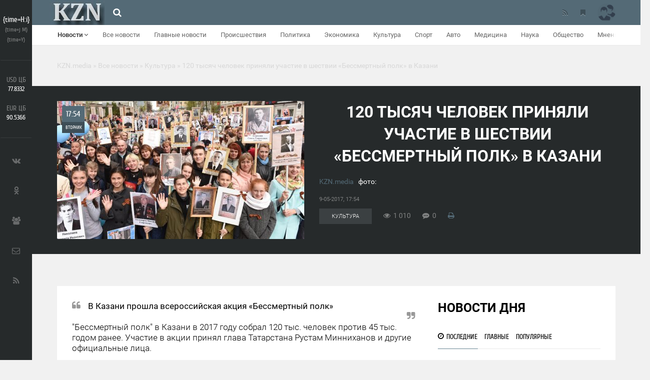

--- FILE ---
content_type: text/html; charset=utf-8
request_url: https://kzn.media/1736-120-tysyach-chelovek-prinyali-uchastie-v-shestvii-bessmertnyy-polk-v-kazani.html
body_size: 22023
content:
<!DOCTYPE html>
<html >

    <head>
		<meta charset="utf-8">
<title>120 тысяч человек приняли участие в шествии «Бессмертный полк» в Казани &raquo; Казань - KZN.media - Новости Казани</title>
<meta name="description" content="В Казани прошла всероссийская акция «Бессмертный полк» Бессмертный полк в Казани в 2017 году собрал 120 тыс. человек против 45 тыс. годом ранее. Участие в акции принял глава Татарстана Рустам">
<meta name="keywords" content="площадь, Маркса, Карла, акции, площади, Свободы, Казани, участников, встретили, большим, Лобачевского, праздничным, Кремлевская, Первого, маршрут, тысячелетия, концертом, Тысячелетия, Завершился, длилась">
<meta name="generator" content="DataLife Engine (http://dle-news.ru)">
<meta property="og:site_name" content="Казань - KZN.media - Новости Казани">
<meta property="og:type" content="article">
<meta property="og:title" content="120 тысяч человек приняли участие в шествии «Бессмертный полк» в Казани">
<meta property="og:url" content="https://kzn.media/1736-120-tysyach-chelovek-prinyali-uchastie-v-shestvii-bessmertnyy-polk-v-kazani.html">
<meta property="og:image" content="https://kzn.media/uploads/posts/2017-05/1494341489_dsc01607.jpg">
<meta property="og:description" content="&quot;Бессмертный полк&quot; в Казани в 2017 году собрал 120 тыс. человек против 45 тыс. годом ранее. Участие в акции принял глава Татарстана Рустам Минниханов и другие официальные лица.Казанцы стали собираться на улице Карла Маркса и на площади Свободы задолго до начала движения.Участники">
<link rel="search" type="application/opensearchdescription+xml" href="https://kzn.media/index.php?do=opensearch" title="Казань - KZN.media - Новости Казани">
<link rel="canonical" href="https://kzn.media/1736-120-tysyach-chelovek-prinyali-uchastie-v-shestvii-bessmertnyy-polk-v-kazani.html">
<link rel="alternate" type="application/rss+xml" title="Казань - KZN.media - Новости Казани" href="https://kzn.media/rss.xml">

<script src="/engine/classes/min/index.php?g=general&amp;v=e2ba5"></script>
<script src="/engine/classes/min/index.php?f=engine/classes/js/jqueryui.js,engine/classes/js/dle_js.js,engine/classes/masha/masha.js,engine/editor/jscripts/tiny_mce/tinymce.min.js&amp;v=e2ba5" defer></script>
		<meta name="HandheldFriendly" content="true">
		<meta name="format-detection" content="telephone=no">
		<meta name="MobileOptimized" content="320">
		<meta name="viewport" content="user-scalable=no, initial-scale=1.0, maximum-scale=1.0, width=device-width"> 
		<meta name="apple-mobile-web-app-capable" content="yes">
		<meta name="apple-mobile-web-app-status-bar-style" content="default">
		<link rel="shortcut icon" href="/templates/FIRENEWS/images/favicon.ico">
		<link rel="apple-touch-icon" href="/templates/FIRENEWS/images/touch-icon-iphone.png">
		<link rel="apple-touch-icon" sizes="76x76" href="/templates/FIRENEWS/images/touch-icon-ipad.png">
		<link rel="apple-touch-icon" sizes="120x120" href="/templates/FIRENEWS/images/touch-icon-iphone-retina.png">
		<link rel="apple-touch-icon" sizes="152x152" href="/templates/FIRENEWS/images/touch-icon-ipad-retina.png">
		<meta property="imagenews" content="xfvalue_image">
     	<meta property="og:image" content="xfieldimage_image"/>
        
        <!--[if lt IE 9]>
			<script src="/templates/FIRENEWS/js/html5shiv.js"></script>
		<![endif]-->
		<link href="/templates/FIRENEWS/css/styles.css" type="text/css" rel="stylesheet">
		<link href="/templates/FIRENEWS/css/responsive.css" type="text/css" rel="stylesheet">
		<link href="/templates/FIRENEWS/css/red-theme.css" type="text/css" rel="stylesheet">
		<link href="/templates/FIRENEWS/fonts/font-awesome/font-awesome.min.css" type="text/css" rel="stylesheet">
       <meta name="google-site-verification" content="huJEz9y9BUXNEKSNSydI2F46xzQmNE4ODHOTIZ17QWY" />
       <meta name='wmail-verification' content='0ecd3ac24ab0788953aca90a43d135bd' />
             
	</head> 

    <body>
       
       <header>
			<div class="header-top ignore-select">
	<div class="header-wrap">
		<div class="wrap both">
			

<div class="user_profile">
	<div class="user transition" style="background-image: url('/templates/FIRENEWS/dleimages/noavatar.png');" id="user"></div>
	<div class="user_panel" id="user_panel">
		<i class="v"></i>
		<form method="post">
			<div class="member">
				Вход в учетную записть
				<div class="info">
					<ul class="reset">
						<li><input placeholder="Логин:" type="text" name="login_name" id="login_name"></li>
						<li>
							<input placeholder="Пароль" type="password" name="login_password" id="login_password">
							<a href="https://kzn.media/index.php?do=lostpassword" class="lost">Забыли пароль?</a>
						</li>
					</ul>
					<input name="login" type="hidden" id="login" value="submit">
				</div>
			</div>
			
			<ul class="reset gray">
				<li><input type="submit" class="fbutton" onclick="submit();" value="Войти"></li>
				<li><a href="https://kzn.media/index.php?do=register" class="fbutton">Зарегистрироваться</a></li>
				<li class="social">
					<b>Или:</b>
					<a href="https://oauth.vk.com/authorize?client_id=5429688&amp;redirect_uri=https%3A%2F%2Fkzn.media%2Findex.php%3Fdo%3Dauth-social%26provider%3Dvk&amp;scope=offline%2Cemail&amp;state=ba1f0f80934d5c3c64c2caf79417443c&amp;response_type=code&amp;v=5.90" target="_blank" class="soc_vk"><i class="fa fa-vk"></i></a>
					<a href="https://oauth.yandex.ru/authorize?client_id=fabc4888c59e47c48413436d364ad40d&amp;redirect_uri=https%3A%2F%2Fkzn.media%2Findex.php%3Fdo%3Dauth-social%26provider%3Dyandex&amp;state=ba1f0f80934d5c3c64c2caf79417443c&amp;response_type=code" target="_blank" class="soc_ya"><b>Я</b></a>
					
					
					
					<a href="https://oauth.mail.ru/login?client_id=743731&amp;redirect_uri=https%3A%2F%2Fkzn.media%2Findex.php%3Fdo%3Dauth-social%26provider%3Dmailru&amp;scope=userinfo&amp;state=ba1f0f80934d5c3c64c2caf79417443c&amp;response_type=code" target="_blank" class="soc_mail"><b>@</b></a>
				</li>
			</ul>
		</form>
	</div>
</div>
			
			<span class="fa fa-bookmark" title="Добавить в закладки"></span>
			<a href="/rss.xml" target="_blank" class="fa fa-rss" title="RSS лента"></a>
			<a href="/" class="logo transition"><img src="/templates/FIRENEWS/images/logo.png" alt="KZN.media"></a>
			<div class="fa fa-search"></div>
            <div class="fa fa-bars ssm-toggle-nav"></div>            
         </div>
      </div>
</div>
<div class="header-bottom ignore-select" id="leftmenu">
	<div class="header-wrap">
		<div class="wrap">
			<nav class="transition">
			<div class="nav">
				
				
				
				<ul class="reset both">
					<li class="active noborder"><a href="#">Новости <i class="fa fa-angle-down"></i></a></li>
					<li class="hidden"><a href="/main/">Главное</a></li>
					<li class="hidden"><a href="/publikacii/">Публикации</a></li>
					<li class="hidden"><a href="/foto/">Фото</a></li>
					<li class="hidden"><a href="/video/">Видео</a></li>
					<li class="hidden"><a href="/index.php?do=lastcomments">Последние комментарии</a></li>
					<li><a href="/novosti/">Все новости</a></li>
					<li><a href="/main/">Главные новости</a></li>
					<li><a href="/novosti/proisshestviya/">Происшествия</a></li>
					<li><a href="/novosti/politika/" id="menuActive">Политика</a></li>
					<li><a href="/novosti/ekonomika/">Экономика</a></li>
					<li><a href="/novosti/kultura/">Культура</a></li>
					<li><a href="/novosti/sport/">Спорт</a></li>
					<li><a href="/novosti/avto/">Авто</a></li>
					<li><a href="/novosti/medicina/">Медицина</a></li>
					<li><a href="/novosti/nauka/">Наука</a></li>
					<li><a href="/novosti/obschestvo/">Общество</a></li>
					<li><a href="/novosti/mneniya/">Мнения</a></li>
				<li><a href="/v-mire/">Мир</a></li>
				</ul>
				
				
				
			</div>
			</nav>
		</div>
	</div>
	<div class="menu-overlay"></div>
</div>

       </header>
       
		<aside class="transition ignore-select">
			<div class="block cuprum toggle">
	<div class="white">{time=H:i}</div>
	<div class="gray">{time=j M}</div>
	<div class="gray">{time=Y}</div>
	<div class="block_window">
		<div class="bname"><div class="h1">Архив новостей</div></div>
		<div id="calendar-layer"><table id="calendar" class="calendar"><tr><th colspan="7" class="monthselect"><a class="monthlink" onclick="doCalendar('12','2025','right'); return false;" href="https://kzn.media/2025/12/" title="Предыдущий месяц">&laquo;</a>&nbsp;&nbsp;&nbsp;&nbsp;Январь 2026&nbsp;&nbsp;&nbsp;&nbsp;&raquo;</th></tr><tr><th class="workday">Пн</th><th class="workday">Вт</th><th class="workday">Ср</th><th class="workday">Чт</th><th class="workday">Пт</th><th class="weekday">Сб</th><th class="weekday">Вс</th></tr><tr><td colspan="3">&nbsp;</td><td  class="day" >1</td><td  class="day" >2</td><td  class="weekday" >3</td><td  class="weekday" >4</td></tr><tr><td  class="day" >5</td><td  class="day" >6</td><td  class="day" >7</td><td  class="day" >8</td><td  class="day" >9</td><td  class="weekday" >10</td><td  class="weekday" >11</td></tr><tr><td  class="day" >12</td><td  class="day" >13</td><td  class="day" >14</td><td  class="day" >15</td><td  class="day" >16</td><td  class="weekday day-current" >17</td><td  class="weekday" >18</td></tr><tr><td  class="day" >19</td><td  class="day" >20</td><td  class="day" >21</td><td  class="day" >22</td><td  class="day" >23</td><td  class="weekday" >24</td><td  class="weekday" >25</td></tr><tr><td  class="day" >26</td><td  class="day" >27</td><td  class="day" >28</td><td  class="day" >29</td><td  class="day" >30</td><td  class="weekday" >31</td><td colspan="1">&nbsp;</td></tr></table></div>
	</div>
</div>
<div class="block cuprum toggle">
	<ul class="reset course"><li>USD ЦБ <span class="white">77.8332<span></li><li>EUR ЦБ <span class="white">90.5366<span></li></ul><div class="block_window"><div class="bname"><div class="h1">Курс валют</div></div><ul class="reset course"><li><span>USD</span> <b title="-0.6948"><i class="fa fa-caret-down"></i> 77.8332</b></li><li><span>EUR</span> <b title="-1.2757"><i class="fa fa-caret-down"></i> 90.5366</b></li></ul><div class="bname n2"><div class="h1">Калькулятор</div></div>
<form name="currency_calc">
	<select name="cur_from" onChange="convert();">
		<option value="1">RUR</option>
		<option value="77.83" selected>USD</option>
		<option value="90.54">EUR</option>
	</select>
	<span class="exchange"></span>
	<select name="cur_to" onChange="convert();">
		<option value="1" selected>RUR</option>
		<option value="77.83">USD</option>
		<option value="90.54">EUR</option>
	</select>
	<div class="clr"></div>
<input id="cursinput" type="text" name="c_from" placeholder="Сумма" onblur="if(this.value=='') this.value='Сумма';" onfocus="if(this.value=='Сумма') this.value='';" onKeyUp="convert();" value="Сумма" />&nbsp;&nbsp;=&nbsp;&nbsp;<b id="result">?</b>
</form>
</div>
</div>
<div class="block social">
	<ul class="reset">
		<li><a href="https://vk.com/kzn.media" target="_blank" class="fa fa-vk"></a></li>
		
		
		 
		 
        
        <li><a href="https://ok.ru/group/54504071233648" target="_blank" class="fa fa-odnoklassniki"></a></li>
        <li><a href="https://my.mail.ru/mail/kzn.media/" target="_blank" class="fa fa-users"></a></li>
        <li><a href="mailto:info@kzn.media" target="_blank" class="fa fa-envelope-o"></a></li>
		<li><a href="/rss.xml" target="_blank" class="fa fa-rss"></a></li>
	</ul>
</div>

		</aside>
		
		<section><div class="wrap"><div class="speedbar ignore-select"><span itemscope itemtype="https://schema.org/BreadcrumbList"><span itemprop="itemListElement" itemscope itemtype="https://schema.org/ListItem"><meta itemprop="position" content="1"><a href="https://kzn.media/" itemprop="item"><span itemprop="name">KZN.media</span></a></span> &raquo; <span itemprop="itemListElement" itemscope itemtype="https://schema.org/ListItem"><meta itemprop="position" content="2"><a href="https://kzn.media/novosti/" itemprop="item"><span itemprop="name">Все новости</span></a></span> &raquo; <span itemprop="itemListElement" itemscope itemtype="https://schema.org/ListItem"><meta itemprop="position" content="3"><a href="https://kzn.media/novosti/kultura/" itemprop="item"><span itemprop="name">Культура</span></a></span> &raquo; 120 тысяч человек приняли участие в шествии «Бессмертный полк» в Казани</span></div></div></section>
		
		
				
				
				
				<div id='dle-content'><div class="content about-story">
	<section>
		<div class="wrap">
			<div class="image">
				
				<img class="xfieldimage image" src="/uploads/posts/2017-05/1494341437_e2e8dfec-b1a7-492e-8e7d-657a807b7748.jpg" alt="">
				<span class="infobox cuprum">
					<span class="date">
						17:54
						<span class="day">Вторник</span>
					</span>
					<span class="counter comm">
						<i class="fa fa-commenting-o"></i>
						0
					</span>
					<span class="counter">
						<i class="fa fa-eye"></i>
						1 010
					</span>
				</span>
			</div>
            <div class="info">
                <center><h1><b>120 тысяч человек приняли участие в шествии «Бессмертный полк» в Казани</b><span style="position: absolute; visibility: hidden;"> | KZN Media</span></h1></center>
				<div class="info-body">
                    
                        <span class="author"><a onclick="ShowProfile('KZN.media', 'https://kzn.media/user/KZN.media/', '0'); return false;" href="https://kzn.media/user/KZN.media/">KZN.media</a></span> &nbsp
                        фото: <br>
                    	<br><span class="date">9-05-2017, 17:54</span> 
                     	<div class="counts">
						<span class="category"><a href="https://kzn.media/novosti/kultura/">Культура</a></span>
						<span class="count"><i class="fa fa-eye"></i> 1 010</span>
						<span class="count"><i class="fa fa-commenting"></i> 0</span>
                        <a href="https://kzn.media/print:page,1,1736-120-tysyach-chelovek-prinyali-uchastie-v-shestvii-bessmertnyy-polk-v-kazani.html" rel="nofollow"><span class="count"><i class="fa fa-print"></i> </span></a>
                  </div>
					
                    
				</div>
             </div>
		</div>
	</section>
</div>
<article>
    <div class="content wrap article">
        <div class="wbox both">
            <div class="b66 page transition">
				<div class="col-left both">
					<div class="box story">
						<div class="short-story">
							<p><span>В Казани прошла всероссийская акция «Бессмертный полк»</span></p>
						</div>
                        <p><span>"Бессмертный полк" в Казани в 2017 году собрал 120 тыс. человек против 45 тыс. годом ранее. Участие в акции принял глава Татарстана </span>Рустам Минниханов<span> и другие официальные лица.</span></p><br><p><br></p><br><p><span>Казанцы стали собираться на улице Карла Маркса и на площади Свободы задолго до начала движения.<br><br></span></p><br><p><span>Участники многотысячного марша прошли по маршруту площадь Свободы - ул. Карла Маркса – ул. Лобачевского – ул. Кремлевская – площадь Первого мая – площадь Тысячелетия.</span></p><br><p><br></p><br><p>Завершился маршрут на площади тысячелетия, где участников акции встретили большим праздничным концертом.</p><br><p><br></p><br><p><span>Акция длилась почти два часа.</span></p><br><p><br></p><br><p>А на территории Казанского Кремля активисты организации «Волонтеры Победы» организовали квест, посвященный Победе в Великой Отечественной войне.</p><br><p> </p><br><p><img src="/uploads/posts/2017-05/1494341489_dsc01607.jpg" alt="" style="display:block;margin-left:auto;margin-right:auto;"></p><br><p> </p><br><p><img src="/uploads/posts/2017-05/1494341479_dsc01420.jpg" alt="" style="display:block;margin-left:auto;margin-right:auto;"></p><br><p> </p><br><p><img src="/uploads/posts/2017-05/1494341515_dsc01308.jpg" alt="" style="display:block;margin-left:auto;margin-right:auto;"></p><br><p> </p><br><p><img src="/uploads/posts/2017-05/1494341520_dsc01167.jpg" alt="" style="display:block;margin-left:auto;margin-right:auto;"></p><br><p> </p>
                        <div id="[xfvalue_idvkpost]"></div><script type="text/javascript">  (function(d, s, id) { var js, fjs = d.getElementsByTagName(s)[0]; if (d.getElementById(id)) return; js = d.createElement(s); js.id = id; js.src = "//vk.com/js/api/openapi.js?139"; fjs.parentNode.insertBefore(js, fjs); }(document, 'script', 'vk_openapi_js'));  (function() {    if (!window.VK || !VK.Widgets || !VK.Widgets.Post || !VK.Widgets.Post([xfvalue_vkpostpropety] {width: 400})) setTimeout(arguments.callee, 50);  }());</script>
                        
                        </div>
                    <br>
                    						
                    
   				                    
                
                <center><b>Оцените новость: <div class="rate_stars"><div id='ratig-layer-1736'>
	<div class="rating">
		<ul class="unit-rating">
		<li class="current-rating" style="width:0%;">0</li>
		<li><a href="#" title="Плохо" class="r1-unit" onclick="doRate('1', '1736'); return false;">1</a></li>
		<li><a href="#" title="Приемлемо" class="r2-unit" onclick="doRate('2', '1736'); return false;">2</a></li>
		<li><a href="#" title="Средне" class="r3-unit" onclick="doRate('3', '1736'); return false;">3</a></li>
		<li><a href="#" title="Хорошо" class="r4-unit" onclick="doRate('4', '1736'); return false;">4</a></li>
		<li><a href="#" title="Отлично" class="r5-unit" onclick="doRate('5', '1736'); return false;">5</a></li>
		</ul>
	</div>
</div></div></b></center>
                <br><center><b>Присоединяйтесь к нам в <a href="https://vk.com/kzn.media">ВКонтакте</a>  <p>или через <a href="/rss.xml">RSS</a>, чтобы быть в курсе последних новостей Казани</b></center> 
                <br><br><center><b>ПОДЕЛИТЕСЬ С ДРУЗЬЯМИ</b></center>
                <br><center><script src="//yastatic.net/es5-shims/0.0.2/es5-shims.min.js"></script>
<script src="//yastatic.net/share2/share.js"></script>
<div class="ya-share2" data-services="vkontakte,facebook,odnoklassniki,moimir,gplus,twitter,evernote,lj,viber,whatsapp,skype,telegram"></div></center>
           		      </div>  
               
                <div> 
                    <br><center>Нашли опечатку? Выделите текст и нажмите: Ctrl+Enter</center>
                    <b><br><center><i class="fa fa-print" aria-hidden="true"></i> <a href="https://kzn.media/print:page,1,1736-120-tysyach-chelovek-prinyali-uchastie-v-shestvii-bessmertnyy-polk-v-kazani.html" rel="nofollow">Версия для печати</a> <i class="fa fa-print" aria-hidden="true"></i></center></b>
                 <form  method="post" name="dle-comments-form" id="dle-comments-form" ><div id="addcomment" class="addcomment box">
	<div class="bname"><h3>Оставить комментарий</h3></div>
	<ul class="ui-form">
		
		<li class="form-group combo">
			<div class="combo_field"><input placeholder="Ваше имя" type="text" name="name" id="name" class="wide" required></div>
			<div class="combo_field"><input placeholder="Ваш e-mail" type="email" name="mail" id="mail" class="wide"></div>
		</li>
		
		<li id="comment-editor"><script>
	var text_upload = "Загрузка файлов и изображений на сервер";
</script>
    <textarea id="comments" name="comments" style="width:100%;" rows="10"></textarea></li>    
		
		<li><div class="g-recaptcha" data-sitekey="" data-theme="light"></div><script src="https://www.google.com/recaptcha/api.js?hl=ru" async defer></script></li>
		
		
	</ul>
	<div class="form_submit">
		
		<button class="fbutton big" type="submit" name="submit" title="Отправить комментарий">Отправить комментарий</button>
	</div>
</div>
		<input type="hidden" name="subaction" value="addcomment">
		<input type="hidden" name="post_id" id="post_id" value="1736"><input type="hidden" name="user_hash" value="d43194251a0a622ce0c967898946fa22691bef7a"></form>
					
					
<div id="dle-ajax-comments"></div>

					       
                   <div class="bname box"><div class="h1"><a href="https://kzn.media/novosti/kultura/">Еще новости по теме Культура</a></div></div>
					<div class="b66 other">
						<article class="b66 custom custom-1">
	<a href="https://kzn.media/7238-zavtra-v-kazani-projdet-kviz-po-garri-potteru.html" class="box">
		<span class="img">
			<img class="xfieldimage image" src="/uploads/posts/2025-01/1736514081_82720ce3-efe1-4fe7-9a95-0d2192dc608d.jpg" alt="">
			
			
		</span>
		<span class="infobox cuprum">
			<span class="date">
				16:01
				<span class="day">Пятница</span>
			</span>
			<span class="counter comm">
				<i class="fa fa-commenting-o"></i>
				0
			</span>
			<span class="counter">
				<i class="fa fa-eye"></i>
				696
			</span>
		</span>
		<span class="title">Завтра в Казани пройдет квиз по Гарри Поттеру</span>
		<p><span>Вход свободный</span></p>
	</a>
</article>

						<article class="b33 custom custom-5">
	<a href="https://kzn.media/7227-programma-prazdnichnyh-sobytij-9-janvarja-v-kazani.html" class="box">
		<span class="img">
			<img class="xfieldimage image" src="/uploads/posts/2025-01/1736413766_foto3.jpg" alt="">
			
			
		</span>
		<span class="infobox cuprum">
			<span class="date">
				12:10
				<span class="day">Четверг</span>
			</span>
			<span class="counter">
				<i class="fa fa-eye"></i>
				519
			</span>
		</span>
		<span class="title">Программа праздничных событий 9 января в Казани</span>
	</a>
</article>
<article class="b33 custom custom-5">
	<a href="https://kzn.media/7219-programma-prazdnichnyh-sobytij-5-janvarja-v-kazani.html" class="box">
		<span class="img">
			<img class="xfieldimage image" src="/uploads/posts/2025-01/1736064927_b5d8d530ca8f11efa15bfa9c70a2dfc2-1.jpeg" alt="">
			
			
		</span>
		<span class="infobox cuprum">
			<span class="date">
				11:15
				<span class="day">Воскресенье</span>
			</span>
			<span class="counter">
				<i class="fa fa-eye"></i>
				588
			</span>
		</span>
		<span class="title">Программа праздничных событий 5 января в Казани</span>
	</a>
</article>

					</div>
					<article class="b33 custom custom-2">
	<a href="https://kzn.media/7228-novyj-koncert-orkestra-la-primavera-i-via-volga-volga.html" class="box">
		<span class="img">
			<img class="xfieldimage image" src="/uploads/posts/2025-01/1736414121_fnr03792.jpg" alt="">
			
			
		</span>
		<span class="infobox cuprum">
			<span class="date">
				12:16
				<span class="day">Четверг</span>
			</span>
			<span class="counter">
				<i class="fa fa-eye"></i>
				624
			</span>
		</span>
		<span class="title">Новый концерт оркестра La Primavera и ВИА «Волга-Волга»</span>
	</a>
</article>

					<article class="b33 custom custom-6">
	<a href="https://kzn.media/7217-prazdnichnaja-programma-v-kazani-na-4-janvarja.html" class="box">
		<span class="img">
			<img class="xfieldimage image" src="/uploads/posts/2025-01/1735989633_a7b39fafca8d11efa28fae969d42a205-1.jpeg" alt="">
			
			<span class="category cuprum"><span class="cat">Культура</span></span>
			
		</span>
		<span class="infobox cuprum">
			<span class="date">
				14:19
				<span class="day">Суббота</span>
			</span>
			<span class="counter comm">
				<i class="fa fa-commenting-o"></i>
				0
			</span>
			<span class="counter">
				<i class="fa fa-eye"></i>
				609
			</span>
		</span>
		<span class="title">Праздничная программа в Казани на 4 января</span>
		<span class="story"><p><span>4 января, в общественных пространствах Казани пройдет серия новогодних мероприятий</span></p></span>
	</a>
</article>

				</div>
			</div>
              
			<div class="b33 sidebar">
				<div class="col-right both">
					<div class="box">
	<div class="bname"><div class="h1">Новости дня</div></div>
	<div class="lastnews">
		<ul class="reset cuprum head both ignore-select">
			<li class="active"><i class="fa fa-clock-o"></i> Последние</li>
			<li><i class="fa fa-fire"></i> Главные</li>
			<li><i class="fa fa-star"></i> Популярные</li>
		</ul>
		<span class="line"></span>
		<div class="list-body">
			<div id="list-1" class="list">
				<div class="item both">
	<span class="time cuprum" data-day="3" data-dayname="Понедельник" data-month="март">12:38</span>
	<a href="https://kzn.media/7239-letom-v-kazani-projdet-vk-fest.html">
		
		Летом в Казани пройдёт VK Fest
	</a>
</div>


<div class="item both">
	<span class="time cuprum" data-day="10" data-dayname="Пятница" data-month="январь">16:01</span>
	<a href="https://kzn.media/7238-zavtra-v-kazani-projdet-kviz-po-garri-potteru.html">
		
		Завтра в Казани пройдет квиз по Гарри Поттеру
	</a>
</div>


<div class="item both">
	<span class="time cuprum" data-day="10" data-dayname="Пятница" data-month="январь">15:48</span>
	<a href="https://kzn.media/7237-v-kazani-prohodit-detsko-junosheskij-turnir-po-brejkingu.html">
		
		В Казани проходит детско-юношеский турнир по брейкингу
	</a>
</div>


<div class="item both">
	<span class="time cuprum" data-day="10" data-dayname="Пятница" data-month="январь">12:53</span>
	<a href="https://kzn.media/7236-novogodnee-oformlenie-v-kazani-nachnut-ubirat-posle-15-janvarja.html">
		
		Новогоднее оформление в Казани начнут убирать после 15 января
	</a>
</div>


<div class="item both">
	<span class="time cuprum" data-day="10" data-dayname="Пятница" data-month="январь">12:40</span>
	<a href="https://kzn.media/7235-s-zavtrashnego-dnja-proezd-po-voznesenskomu-traktu-platnyj.html">
		
		С завтрашнего дня проезд по Вознесенскому тракту платный
	</a>
</div>


<div class="item both">
	<span class="time cuprum" data-day="10" data-dayname="Пятница" data-month="январь">09:08</span>
	<a href="https://kzn.media/7234-associacija-avtotransportnyh-predprijatij-tatarstana-nahoditsja-v-sostojanii-likvidacii.html">
		
		Ассоциация автотранспортных предприятий Татарстана находится в состоянии ликвидации
	</a>
</div>


<div class="item both">
	<span class="time cuprum" data-day="10" data-dayname="Пятница" data-month="январь">09:06</span>
	<a href="https://kzn.media/7233-v-kazani-otremontirujut-7-fontanov.html">
		
		В Казани отремонтируют 7 фонтанов
	</a>
</div>


<div class="item both">
	<span class="time cuprum" data-day="9" data-dayname="Четверг" data-month="январь">20:00</span>
	<a href="https://kzn.media/7232-14-janvarja-v-kirovskom-rajone-kazani-vremenno-otkljuchat-vodu.html">
		
		14 января в Кировском районе Казани временно отключат воду
	</a>
</div>


<div class="item both">
	<span class="time cuprum" data-day="9" data-dayname="Четверг" data-month="январь">16:38</span>
	<a href="https://kzn.media/7231-oplatit-poseschenie-golubyh-ozer-mozhno-po-qr-kodu.html">
		
		Оплатить посещение Голубых озер можно по QR-коду
	</a>
</div>


<div class="item both">
	<span class="time cuprum" data-day="9" data-dayname="Четверг" data-month="январь">16:19</span>
	<a href="https://kzn.media/7230-v-kazani-projdet-arhitekturno-stroitelnyj-forum-kazanysh.html">
		
		В Казани пройдет архитектурно-строительный форум «Казаныш»
	</a>
</div>


<div class="banner_300x600">
	<div class="banner-body">
		
	</div>
	<div class="replace_240x400">
		
	</div>
</div>

<div class="item both">
	<span class="time cuprum" data-day="9" data-dayname="Четверг" data-month="январь">12:27</span>
	<a href="https://kzn.media/7229-smotrovaja-centra-semi-kazan-zakrylas-na-zimnij-period.html">
		
		Смотровая Центра семьи «Казан» закрылась на зимний период
	</a>
</div>


<div class="item both">
	<span class="time cuprum" data-day="9" data-dayname="Четверг" data-month="январь">12:16</span>
	<a href="https://kzn.media/7228-novyj-koncert-orkestra-la-primavera-i-via-volga-volga.html">
		
		Новый концерт оркестра La Primavera и ВИА «Волга-Волга»
	</a>
</div>


<div class="item both">
	<span class="time cuprum" data-day="9" data-dayname="Четверг" data-month="январь">12:10</span>
	<a href="https://kzn.media/7227-programma-prazdnichnyh-sobytij-9-janvarja-v-kazani.html">
		
		Программа праздничных событий 9 января в Казани
	</a>
</div>


<div class="item both">
	<span class="time cuprum" data-day="9" data-dayname="Четверг" data-month="январь">10:26</span>
	<a href="https://kzn.media/7226-na-7-perekrestkah-kazani-iz-za-pogody-perestali-rabotat-svetofory.html">
		
		На 7 перекрестках Казани из-за погоды перестали работать светофоры
	</a>
</div>


<div class="item both">
	<span class="time cuprum" data-day="8" data-dayname="Среда" data-month="январь">09:20</span>
	<a href="https://kzn.media/7225-v-kazani-startuet-akcija-elki-palki.html">
		
		В Казани стартует акция «Елки-палки»
	</a>
</div>


<div class="item both">
	<span class="time cuprum" data-day="6" data-dayname="Понедельник" data-month="январь">10:15</span>
	<a href="https://kzn.media/7224-v-kazani-katok-v-parke-chernoe-ozero-snova-otkryt-dlja-posetitelej.html">
		
		В Казани каток в парке «Черное озеро» снова открыт для посетителей
	</a>
</div>


<div class="item both">
	<span class="time cuprum" data-day="6" data-dayname="Понедельник" data-month="январь">10:04</span>
	<a href="https://kzn.media/7223-v-kazani-uvelichili-ceny-na-gorjachee-pitanie-v-shkolah.html">
		
		В Казани увеличили цены на горячее питание в школах
	</a>
</div>


<div class="item both">
	<span class="time cuprum" data-day="6" data-dayname="Понедельник" data-month="январь">09:56</span>
	<a href="https://kzn.media/7222-v-kazani-posle-nochnoj-sluzhby-v-rozhdestvo-organizujut-specialnuju-podachu-avtobusov.html">
		
		В Казани после ночной службы в Рождество организуют спецподачу автобусов
	</a>
</div>


<div class="item both">
	<span class="time cuprum" data-day="5" data-dayname="Воскресенье" data-month="январь">14:27</span>
	<a href="https://kzn.media/7221-10-luchshih-turoperatorov-v-2025-godu.html">
		
		10 лучших туроператоров в 2025 году
	</a>
</div>


<div class="item both">
	<span class="time cuprum" data-day="5" data-dayname="Воскресенье" data-month="январь">11:20</span>
	<a href="https://kzn.media/7220-v-kazani-prodlili-zakrytie-katka-v-parke-chernoe-ozero.html">
		
		В Казани продлили закрытие катка в парке «Черное озеро»
	</a>
</div>


<div class="item both">
	<span class="time cuprum" data-day="5" data-dayname="Воскресенье" data-month="январь">11:15</span>
	<a href="https://kzn.media/7219-programma-prazdnichnyh-sobytij-5-janvarja-v-kazani.html">
		
		Программа праздничных событий 5 января в Казани
	</a>
</div>


<div class="item both">
	<span class="time cuprum" data-day="5" data-dayname="Воскресенье" data-month="январь">11:03</span>
	<a href="https://kzn.media/7218-v-ajeroportu-kazani-vvodili-vremennye-ogranichenija.html">
		
		В аэропорту Казани вводили временные ограничения
	</a>
</div>


<div class="item both">
	<span class="time cuprum" data-day="4" data-dayname="Суббота" data-month="январь">14:19</span>
	<a href="https://kzn.media/7217-prazdnichnaja-programma-v-kazani-na-4-janvarja.html">
		
		Праздничная программа в Казани на 4 января
	</a>
</div>


<div class="item both">
	<span class="time cuprum" data-day="4" data-dayname="Суббота" data-month="январь">14:13</span>
	<a href="https://kzn.media/7216-aviakompanija-air-serbia-otmenila-rejsy-iz-kazani.html">
		
		Авиакомпания Air Serbia отменила рейсы из Казани
	</a>
</div>


<div class="item both">
	<span class="time cuprum" data-day="4" data-dayname="Суббота" data-month="январь">14:04</span>
	<a href="https://kzn.media/7215-gruzovik-sbil-zhenschinu-na-peshehodnom-perehode-v-kazani.html">
		
		Грузовик сбил женщину на пешеходном переходе в Казани
	</a>
</div>


<div class="item both">
	<span class="time cuprum" data-day="3" data-dayname="Пятница" data-month="январь">19:33</span>
	<a href="https://kzn.media/7214-ak-bars-obygral-toljattinskuju-ladu.html">
		
		«Ак Барс» обыграл тольяттинскую «Ладу»
	</a>
</div>


<div class="item both">
	<span class="time cuprum" data-day="3" data-dayname="Пятница" data-month="январь">18:26</span>
	<a href="https://kzn.media/7213-v-kazani-otremontirovano-okolo-25-milliona-kv-m-dorog.html">
		
		В Казани отремонтировано около 2,5 миллиона кв. м дорог
	</a>
</div>


<div class="item both">
	<span class="time cuprum" data-day="3" data-dayname="Пятница" data-month="январь">18:20</span>
	<a href="https://kzn.media/7212-proezd-v-obschestvennom-transporte-kazani-podorozhal-do-43-rublej.html">
		
		Проезд в общественном транспорте Казани подорожал до 43 рублей
	</a>
</div>


<div class="item both">
	<span class="time cuprum" data-day="3" data-dayname="Пятница" data-month="январь">18:07</span>
	<a href="https://kzn.media/7211-kazan-okazalas-v-chisle-gorodov-s-samymi-deshevymi-platnymi-katkami-v-strane.html">
		
		Казань оказалась в числе городов с самыми дешевыми платными катками в стране
	</a>
</div>


<div class="item both">
	<span class="time cuprum" data-day="3" data-dayname="Пятница" data-month="январь">14:52</span>
	<a href="https://kzn.media/7210-chto-nuzhno-posmotret-objazatelno-esli-vy-priehali-v-kazan.html">
		
		Что нужно посмотреть обязательно, если вы приехали в Казань
	</a>
</div>


<div class="item both">
	<span class="time cuprum" data-day="3" data-dayname="Пятница" data-month="январь">13:15</span>
	<a href="https://kzn.media/7209-v-kazani-zarabotajut-mobilnye-polikliniki.html">
		
		В Казани заработают мобильные поликлиники
	</a>
</div>


<div class="item both">
	<span class="time cuprum" data-day="3" data-dayname="Пятница" data-month="январь">12:50</span>
	<a href="https://kzn.media/7208-na-territorii-kazanskoj-jarmarki-otkrylas-vystavka-cifrovogo-iskusstva.html">
		
		На территории «Казанской ярмарки» открылась выставка цифрового искусства
	</a>
</div>


<div class="item both">
	<span class="time cuprum" data-day="3" data-dayname="Пятница" data-month="январь">10:40</span>
	<a href="https://kzn.media/7207-zimnjuju-kazan-pokazali-iz-kosmosa.html">
		
		Зимнюю Казань показали из космоса
	</a>
</div>


<div class="item both">
	<span class="time cuprum" data-day="3" data-dayname="Пятница" data-month="январь">10:26</span>
	<a href="https://kzn.media/7206-3-janvarja-v-kazani-katok-v-parke-chernoe-ozero-rabotat-ne-budet.html">
		
		3 января в Казани каток в парке «Черное oзеро» работать не будет
	</a>
</div>


<div class="item both">
	<span class="time cuprum" data-day="3" data-dayname="Пятница" data-month="январь">10:23</span>
	<a href="https://kzn.media/7205-3-janvarja-v-kazani-prodolzhatsja-prazdnichnye-novogodnie-meroprijatija.html">
		
		3 января в Казани продолжаться праздничные новогодние мероприятия
	</a>
</div>


<div class="item both">
	<span class="time cuprum" data-day="3" data-dayname="Пятница" data-month="январь">08:09</span>
	<a href="https://kzn.media/7204-10-luchshih-izobrazhenij-galaktik-v-2024-godu.html">
		
		10 лучших изображений галактик в 2024 году &nbsp;<i class="fa fa-camera"></i>
	</a>
</div>


<div class="item both">
	<span class="time cuprum" data-day="3" data-dayname="Пятница" data-month="январь">07:41</span>
	<a href="https://kzn.media/7203-segodnja-v-kazani-ozhidaetsja-do-3-gradusov.html">
		
		Сегодня в Казани ожидается до +3 градусов
	</a>
</div>


<div class="item both">
	<span class="time cuprum" data-day="3" data-dayname="Пятница" data-month="январь">07:28</span>
	<a href="https://kzn.media/7202-v-kazani-konflikt-v-podezde-zakonchilsja-massovoj-drakoj.html">
		
		В Казани конфликт в подъезде закончился массовой дракой
	</a>
</div>


<div class="item both">
	<span class="time cuprum" data-day="3" data-dayname="Пятница" data-month="январь">07:23</span>
	<a href="https://kzn.media/7201-v-kazani-nachali-stroit-zhk-manzara-towers.html">
		
		В Казани начали строить ЖК Manzara Towers
	</a>
</div>


<div class="item both">
	<span class="time cuprum" data-day="13" data-dayname="Среда" data-month="декабрь">09:44</span>
	<a href="https://kzn.media/7200-adresa-punktov-prokata-konkov-v-kazani.html">
		
		Адреса пунктов проката коньков в Казани
	</a>
</div>


<div class="item both">
	<span class="time cuprum" data-day="6" data-dayname="Среда" data-month="декабрь">09:51</span>
	<a href="https://kzn.media/7199-v-sledujuschem-godu-remont-projdet-v-32-kazanskih-domah.html">
		
		В следующем году ремонт пройдет в 32 казанских домах
	</a>
</div>


<div class="item both">
	<span class="time cuprum" data-day="30" data-dayname="Четверг" data-month="ноябрь">11:42</span>
	<a href="https://kzn.media/7198-v-dekabre-v-kazani-nachnut-rabotat-elochnye-bazary.html">
		
		В декабре в Казани начнут работать елочные базары
	</a>
</div>


<div class="item both">
	<span class="time cuprum" data-day="30" data-dayname="Четверг" data-month="ноябрь">10:50</span>
	<a href="https://kzn.media/7197-kuda-v-kazani-sdat-peregorevshie-rtutnye-lampy.html">
		
		Куда в Казани сдать перегоревшие ртутные лампы
	</a>
</div>


<div class="item both">
	<span class="time cuprum" data-day="30" data-dayname="Четверг" data-month="ноябрь">10:41</span>
	<a href="https://kzn.media/7196-ilsur-metshin-spustilsja-na-5-mesto-v-obnovlennom-rejtinge-mjerov.html">
		
		Ильсур Метшин &quot;спустился&quot; на 5 место в обновленном рейтинге мэров
	</a>
</div>


<div class="item both">
	<span class="time cuprum" data-day="30" data-dayname="Четверг" data-month="ноябрь">10:38</span>
	<a href="https://kzn.media/7195-na-forume-kazanysh-objavjat-konkurs-na-formlenie-stancii-metro-tulpar.html">
		
		На форуме «Казаныш» объявят конкурс на формление станции метро «Тулпар»
	</a>
</div>


<div class="item both">
	<span class="time cuprum" data-day="30" data-dayname="Четверг" data-month="ноябрь">10:31</span>
	<a href="https://kzn.media/7194-v-kazani-snesut-nezakonno-ustanovlennye-garazhi.html">
		
		В Казани снесут незаконно установленные гаражи
	</a>
</div>


<div class="item both">
	<span class="time cuprum" data-day="30" data-dayname="Четверг" data-month="ноябрь">10:24</span>
	<a href="https://kzn.media/7193-v-kazani-nachali-podgotovku-k-prazdnovaniju-80-j-godovschiny-velikoj-pobedy.html">
		
		В Казани начали подготовку к празднованию 80-й годовщины Великой Победы
	</a>
</div>


<div class="item both">
	<span class="time cuprum" data-day="12" data-dayname="Суббота" data-month="февраль">12:22</span>
	<a href="https://kzn.media/7192-upravljajuschaja-kompanija-posle-soobschenija-v-socsetjah-ubrala-svisajuschie-sosulki-na-pribragimova.html">
		
		Управляющая компания после сообщения в соцсетях убрала сосульки на пр.Ибрагимова
	</a>
</div>


<div class="item both">
	<span class="time cuprum" data-day="29" data-dayname="Четверг" data-month="июль">11:50</span>
	<a href="https://kzn.media/7191-otkljuchenija-gorjachej-vody-v-zhilyh-domah-kazani-v-avguste-2021-goda.html">
		
		Отключения горячей воды в жилых домах Казани в августе 2021 года
	</a>
</div>


<div class="item both">
	<span class="time cuprum" data-day="29" data-dayname="Четверг" data-month="июль">11:32</span>
	<a href="https://kzn.media/7190-zavtra-v-kremle-vnov-sostoitsja-festival-kultury-tat-cult-fest.html">
		
		Завтра в Кремле вновь состоится фестиваль культуры TAT CULT FEST
	</a>
</div>


<div class="item both">
	<span class="time cuprum" data-day="19" data-dayname="Понедельник" data-month="июль">10:21</span>
	<a href="https://kzn.media/7189-v-domah-novo-tatarskoj-slobody-kazani-na-sutki-otkljuchat-vodu.html">
		
		В домах Ново-Татарской слободы Казани на сутки отключат воду
	</a>
</div>


<div class="item both">
	<span class="time cuprum" data-day="18" data-dayname="Воскресенье" data-month="июль">21:24</span>
	<a href="https://kzn.media/7188-kazan-vozglavila-rejting-luchshih-gorodov-dlja-gastroturizma.html">
		
		Казань возглавила рейтинг лучших городов для гастротуризма
	</a>
</div>


<div class="item both">
	<span class="time cuprum" data-day="18" data-dayname="Воскресенье" data-month="июль">21:18</span>
	<a href="https://kzn.media/7187-kazan-primet-forum-rossija-sportivnaja-derzhava.html">
		
		Казань примет форум &quot;Россия - спортивная держава&quot;
	</a>
</div>


<div class="item both">
	<span class="time cuprum" data-day="18" data-dayname="Воскресенье" data-month="июль">20:51</span>
	<a href="https://kzn.media/7186-v-parke-gorkogo-v-kazani-projdet-semejnyj-prazdnik-kurban-fest.html">
		
		В парке Горького в Казани пройдет семейный праздник &quot;Курбан-фест&quot;
	</a>
</div>


<div class="item both">
	<span class="time cuprum" data-day="16" data-dayname="Пятница" data-month="апрель">22:34</span>
	<a href="https://kzn.media/7185-otkljuchenija-gorjachej-vody-v-zhilyh-domah-kazani-v-mae-2021-goda.html">
		
		Отключения горячей воды в жилых домах Казани в мае 2021 года
	</a>
</div>



			</div>
			<div id="list-2" class="list main">
				<div class="item both">
	<span class="time cuprum" data-day="3" data-dayname="Понедельник" data-month="март">12:38</span>
	<a href="https://kzn.media/7239-letom-v-kazani-projdet-vk-fest.html">
		
		Летом в Казани пройдёт VK Fest
	</a>
</div><div class="item both">
	<span class="time cuprum" data-day="10" data-dayname="Пятница" data-month="январь">16:01</span>
	<a href="https://kzn.media/7238-zavtra-v-kazani-projdet-kviz-po-garri-potteru.html">
		
		Завтра в Казани пройдет квиз по Гарри Поттеру
	</a>
</div><div class="item both">
	<span class="time cuprum" data-day="10" data-dayname="Пятница" data-month="январь">15:48</span>
	<a href="https://kzn.media/7237-v-kazani-prohodit-detsko-junosheskij-turnir-po-brejkingu.html">
		
		В Казани проходит детско-юношеский турнир по брейкингу
	</a>
</div><div class="item both">
	<span class="time cuprum" data-day="10" data-dayname="Пятница" data-month="январь">12:53</span>
	<a href="https://kzn.media/7236-novogodnee-oformlenie-v-kazani-nachnut-ubirat-posle-15-janvarja.html">
		
		Новогоднее оформление в Казани начнут убирать после 15 января
	</a>
</div><div class="item both">
	<span class="time cuprum" data-day="10" data-dayname="Пятница" data-month="январь">12:40</span>
	<a href="https://kzn.media/7235-s-zavtrashnego-dnja-proezd-po-voznesenskomu-traktu-platnyj.html">
		
		С завтрашнего дня проезд по Вознесенскому тракту платный
	</a>
</div><div class="item both">
	<span class="time cuprum" data-day="10" data-dayname="Пятница" data-month="январь">09:08</span>
	<a href="https://kzn.media/7234-associacija-avtotransportnyh-predprijatij-tatarstana-nahoditsja-v-sostojanii-likvidacii.html">
		
		Ассоциация автотранспортных предприятий Татарстана находится в состоянии ликвидации
	</a>
</div><div class="item both">
	<span class="time cuprum" data-day="10" data-dayname="Пятница" data-month="январь">09:06</span>
	<a href="https://kzn.media/7233-v-kazani-otremontirujut-7-fontanov.html">
		
		В Казани отремонтируют 7 фонтанов
	</a>
</div><div class="item both">
	<span class="time cuprum" data-day="9" data-dayname="Четверг" data-month="январь">20:00</span>
	<a href="https://kzn.media/7232-14-janvarja-v-kirovskom-rajone-kazani-vremenno-otkljuchat-vodu.html">
		
		14 января в Кировском районе Казани временно отключат воду
	</a>
</div><div class="item both">
	<span class="time cuprum" data-day="9" data-dayname="Четверг" data-month="январь">16:38</span>
	<a href="https://kzn.media/7231-oplatit-poseschenie-golubyh-ozer-mozhno-po-qr-kodu.html">
		
		Оплатить посещение Голубых озер можно по QR-коду
	</a>
</div><div class="item both">
	<span class="time cuprum" data-day="9" data-dayname="Четверг" data-month="январь">16:19</span>
	<a href="https://kzn.media/7230-v-kazani-projdet-arhitekturno-stroitelnyj-forum-kazanysh.html">
		
		В Казани пройдет архитектурно-строительный форум «Казаныш»
	</a>
</div><div class="item both">
	<span class="time cuprum" data-day="9" data-dayname="Четверг" data-month="январь">12:27</span>
	<a href="https://kzn.media/7229-smotrovaja-centra-semi-kazan-zakrylas-na-zimnij-period.html">
		
		Смотровая Центра семьи «Казан» закрылась на зимний период
	</a>
</div><div class="item both">
	<span class="time cuprum" data-day="9" data-dayname="Четверг" data-month="январь">12:16</span>
	<a href="https://kzn.media/7228-novyj-koncert-orkestra-la-primavera-i-via-volga-volga.html">
		
		Новый концерт оркестра La Primavera и ВИА «Волга-Волга»
	</a>
</div><div class="item both">
	<span class="time cuprum" data-day="9" data-dayname="Четверг" data-month="январь">12:10</span>
	<a href="https://kzn.media/7227-programma-prazdnichnyh-sobytij-9-janvarja-v-kazani.html">
		
		Программа праздничных событий 9 января в Казани
	</a>
</div><div class="item both">
	<span class="time cuprum" data-day="9" data-dayname="Четверг" data-month="январь">10:26</span>
	<a href="https://kzn.media/7226-na-7-perekrestkah-kazani-iz-za-pogody-perestali-rabotat-svetofory.html">
		
		На 7 перекрестках Казани из-за погоды перестали работать светофоры
	</a>
</div><div class="item both">
	<span class="time cuprum" data-day="8" data-dayname="Среда" data-month="январь">09:20</span>
	<a href="https://kzn.media/7225-v-kazani-startuet-akcija-elki-palki.html">
		
		В Казани стартует акция «Елки-палки»
	</a>
</div><div class="item both">
	<span class="time cuprum" data-day="6" data-dayname="Понедельник" data-month="январь">10:15</span>
	<a href="https://kzn.media/7224-v-kazani-katok-v-parke-chernoe-ozero-snova-otkryt-dlja-posetitelej.html">
		
		В Казани каток в парке «Черное озеро» снова открыт для посетителей
	</a>
</div><div class="item both">
	<span class="time cuprum" data-day="6" data-dayname="Понедельник" data-month="январь">10:04</span>
	<a href="https://kzn.media/7223-v-kazani-uvelichili-ceny-na-gorjachee-pitanie-v-shkolah.html">
		
		В Казани увеличили цены на горячее питание в школах
	</a>
</div><div class="item both">
	<span class="time cuprum" data-day="6" data-dayname="Понедельник" data-month="январь">09:56</span>
	<a href="https://kzn.media/7222-v-kazani-posle-nochnoj-sluzhby-v-rozhdestvo-organizujut-specialnuju-podachu-avtobusov.html">
		
		В Казани после ночной службы в Рождество организуют спецподачу автобусов
	</a>
</div><div class="item both">
	<span class="time cuprum" data-day="5" data-dayname="Воскресенье" data-month="январь">14:27</span>
	<a href="https://kzn.media/7221-10-luchshih-turoperatorov-v-2025-godu.html">
		
		10 лучших туроператоров в 2025 году
	</a>
</div><div class="item both">
	<span class="time cuprum" data-day="5" data-dayname="Воскресенье" data-month="январь">11:20</span>
	<a href="https://kzn.media/7220-v-kazani-prodlili-zakrytie-katka-v-parke-chernoe-ozero.html">
		
		В Казани продлили закрытие катка в парке «Черное озеро»
	</a>
</div><div class="item both">
	<span class="time cuprum" data-day="5" data-dayname="Воскресенье" data-month="январь">11:15</span>
	<a href="https://kzn.media/7219-programma-prazdnichnyh-sobytij-5-janvarja-v-kazani.html">
		
		Программа праздничных событий 5 января в Казани
	</a>
</div><div class="item both">
	<span class="time cuprum" data-day="5" data-dayname="Воскресенье" data-month="январь">11:03</span>
	<a href="https://kzn.media/7218-v-ajeroportu-kazani-vvodili-vremennye-ogranichenija.html">
		
		В аэропорту Казани вводили временные ограничения
	</a>
</div><div class="item both">
	<span class="time cuprum" data-day="4" data-dayname="Суббота" data-month="январь">14:19</span>
	<a href="https://kzn.media/7217-prazdnichnaja-programma-v-kazani-na-4-janvarja.html">
		
		Праздничная программа в Казани на 4 января
	</a>
</div><div class="item both">
	<span class="time cuprum" data-day="4" data-dayname="Суббота" data-month="январь">14:13</span>
	<a href="https://kzn.media/7216-aviakompanija-air-serbia-otmenila-rejsy-iz-kazani.html">
		
		Авиакомпания Air Serbia отменила рейсы из Казани
	</a>
</div><div class="item both">
	<span class="time cuprum" data-day="4" data-dayname="Суббота" data-month="январь">14:04</span>
	<a href="https://kzn.media/7215-gruzovik-sbil-zhenschinu-na-peshehodnom-perehode-v-kazani.html">
		
		Грузовик сбил женщину на пешеходном переходе в Казани
	</a>
</div><div class="item both">
	<span class="time cuprum" data-day="3" data-dayname="Пятница" data-month="январь">19:33</span>
	<a href="https://kzn.media/7214-ak-bars-obygral-toljattinskuju-ladu.html">
		
		«Ак Барс» обыграл тольяттинскую «Ладу»
	</a>
</div><div class="item both">
	<span class="time cuprum" data-day="3" data-dayname="Пятница" data-month="январь">18:26</span>
	<a href="https://kzn.media/7213-v-kazani-otremontirovano-okolo-25-milliona-kv-m-dorog.html">
		
		В Казани отремонтировано около 2,5 миллиона кв. м дорог
	</a>
</div><div class="item both">
	<span class="time cuprum" data-day="3" data-dayname="Пятница" data-month="январь">18:20</span>
	<a href="https://kzn.media/7212-proezd-v-obschestvennom-transporte-kazani-podorozhal-do-43-rublej.html">
		
		Проезд в общественном транспорте Казани подорожал до 43 рублей
	</a>
</div><div class="item both">
	<span class="time cuprum" data-day="3" data-dayname="Пятница" data-month="январь">18:07</span>
	<a href="https://kzn.media/7211-kazan-okazalas-v-chisle-gorodov-s-samymi-deshevymi-platnymi-katkami-v-strane.html">
		
		Казань оказалась в числе городов с самыми дешевыми платными катками в стране
	</a>
</div><div class="item both">
	<span class="time cuprum" data-day="3" data-dayname="Пятница" data-month="январь">14:52</span>
	<a href="https://kzn.media/7210-chto-nuzhno-posmotret-objazatelno-esli-vy-priehali-v-kazan.html">
		
		Что нужно посмотреть обязательно, если вы приехали в Казань
	</a>
</div><div class="item both">
	<span class="time cuprum" data-day="3" data-dayname="Пятница" data-month="январь">13:15</span>
	<a href="https://kzn.media/7209-v-kazani-zarabotajut-mobilnye-polikliniki.html">
		
		В Казани заработают мобильные поликлиники
	</a>
</div><div class="item both">
	<span class="time cuprum" data-day="3" data-dayname="Пятница" data-month="январь">12:50</span>
	<a href="https://kzn.media/7208-na-territorii-kazanskoj-jarmarki-otkrylas-vystavka-cifrovogo-iskusstva.html">
		
		На территории «Казанской ярмарки» открылась выставка цифрового искусства
	</a>
</div><div class="item both">
	<span class="time cuprum" data-day="3" data-dayname="Пятница" data-month="январь">10:40</span>
	<a href="https://kzn.media/7207-zimnjuju-kazan-pokazali-iz-kosmosa.html">
		
		Зимнюю Казань показали из космоса
	</a>
</div><div class="item both">
	<span class="time cuprum" data-day="3" data-dayname="Пятница" data-month="январь">10:26</span>
	<a href="https://kzn.media/7206-3-janvarja-v-kazani-katok-v-parke-chernoe-ozero-rabotat-ne-budet.html">
		
		3 января в Казани каток в парке «Черное oзеро» работать не будет
	</a>
</div><div class="item both">
	<span class="time cuprum" data-day="3" data-dayname="Пятница" data-month="январь">10:23</span>
	<a href="https://kzn.media/7205-3-janvarja-v-kazani-prodolzhatsja-prazdnichnye-novogodnie-meroprijatija.html">
		
		3 января в Казани продолжаться праздничные новогодние мероприятия
	</a>
</div><div class="item both">
	<span class="time cuprum" data-day="3" data-dayname="Пятница" data-month="январь">08:09</span>
	<a href="https://kzn.media/7204-10-luchshih-izobrazhenij-galaktik-v-2024-godu.html">
		
		10 лучших изображений галактик в 2024 году &nbsp;<i class="fa fa-camera"></i>
	</a>
</div><div class="item both">
	<span class="time cuprum" data-day="3" data-dayname="Пятница" data-month="январь">07:41</span>
	<a href="https://kzn.media/7203-segodnja-v-kazani-ozhidaetsja-do-3-gradusov.html">
		
		Сегодня в Казани ожидается до +3 градусов
	</a>
</div><div class="item both">
	<span class="time cuprum" data-day="3" data-dayname="Пятница" data-month="январь">07:28</span>
	<a href="https://kzn.media/7202-v-kazani-konflikt-v-podezde-zakonchilsja-massovoj-drakoj.html">
		
		В Казани конфликт в подъезде закончился массовой дракой
	</a>
</div><div class="item both">
	<span class="time cuprum" data-day="3" data-dayname="Пятница" data-month="январь">07:23</span>
	<a href="https://kzn.media/7201-v-kazani-nachali-stroit-zhk-manzara-towers.html">
		
		В Казани начали строить ЖК Manzara Towers
	</a>
</div><div class="item both">
	<span class="time cuprum" data-day="13" data-dayname="Среда" data-month="декабрь">09:44</span>
	<a href="https://kzn.media/7200-adresa-punktov-prokata-konkov-v-kazani.html">
		
		Адреса пунктов проката коньков в Казани
	</a>
</div><div class="item both">
	<span class="time cuprum" data-day="6" data-dayname="Среда" data-month="декабрь">09:51</span>
	<a href="https://kzn.media/7199-v-sledujuschem-godu-remont-projdet-v-32-kazanskih-domah.html">
		
		В следующем году ремонт пройдет в 32 казанских домах
	</a>
</div><div class="item both">
	<span class="time cuprum" data-day="30" data-dayname="Четверг" data-month="ноябрь">11:42</span>
	<a href="https://kzn.media/7198-v-dekabre-v-kazani-nachnut-rabotat-elochnye-bazary.html">
		
		В декабре в Казани начнут работать елочные базары
	</a>
</div><div class="item both">
	<span class="time cuprum" data-day="30" data-dayname="Четверг" data-month="ноябрь">10:50</span>
	<a href="https://kzn.media/7197-kuda-v-kazani-sdat-peregorevshie-rtutnye-lampy.html">
		
		Куда в Казани сдать перегоревшие ртутные лампы
	</a>
</div><div class="item both">
	<span class="time cuprum" data-day="30" data-dayname="Четверг" data-month="ноябрь">10:41</span>
	<a href="https://kzn.media/7196-ilsur-metshin-spustilsja-na-5-mesto-v-obnovlennom-rejtinge-mjerov.html">
		
		Ильсур Метшин &quot;спустился&quot; на 5 место в обновленном рейтинге мэров
	</a>
</div><div class="item both">
	<span class="time cuprum" data-day="30" data-dayname="Четверг" data-month="ноябрь">10:38</span>
	<a href="https://kzn.media/7195-na-forume-kazanysh-objavjat-konkurs-na-formlenie-stancii-metro-tulpar.html">
		
		На форуме «Казаныш» объявят конкурс на формление станции метро «Тулпар»
	</a>
</div><div class="item both">
	<span class="time cuprum" data-day="30" data-dayname="Четверг" data-month="ноябрь">10:31</span>
	<a href="https://kzn.media/7194-v-kazani-snesut-nezakonno-ustanovlennye-garazhi.html">
		
		В Казани снесут незаконно установленные гаражи
	</a>
</div><div class="item both">
	<span class="time cuprum" data-day="30" data-dayname="Четверг" data-month="ноябрь">10:24</span>
	<a href="https://kzn.media/7193-v-kazani-nachali-podgotovku-k-prazdnovaniju-80-j-godovschiny-velikoj-pobedy.html">
		
		В Казани начали подготовку к празднованию 80-й годовщины Великой Победы
	</a>
</div><div class="item both">
	<span class="time cuprum" data-day="12" data-dayname="Суббота" data-month="февраль">12:22</span>
	<a href="https://kzn.media/7192-upravljajuschaja-kompanija-posle-soobschenija-v-socsetjah-ubrala-svisajuschie-sosulki-na-pribragimova.html">
		
		Управляющая компания после сообщения в соцсетях убрала сосульки на пр.Ибрагимова
	</a>
</div><div class="item both">
	<span class="time cuprum" data-day="29" data-dayname="Четверг" data-month="июль">11:50</span>
	<a href="https://kzn.media/7191-otkljuchenija-gorjachej-vody-v-zhilyh-domah-kazani-v-avguste-2021-goda.html">
		
		Отключения горячей воды в жилых домах Казани в августе 2021 года
	</a>
</div><div class="item both">
	<span class="time cuprum" data-day="29" data-dayname="Четверг" data-month="июль">11:32</span>
	<a href="https://kzn.media/7190-zavtra-v-kremle-vnov-sostoitsja-festival-kultury-tat-cult-fest.html">
		
		Завтра в Кремле вновь состоится фестиваль культуры TAT CULT FEST
	</a>
</div><div class="item both">
	<span class="time cuprum" data-day="19" data-dayname="Понедельник" data-month="июль">10:21</span>
	<a href="https://kzn.media/7189-v-domah-novo-tatarskoj-slobody-kazani-na-sutki-otkljuchat-vodu.html">
		
		В домах Ново-Татарской слободы Казани на сутки отключат воду
	</a>
</div><div class="item both">
	<span class="time cuprum" data-day="18" data-dayname="Воскресенье" data-month="июль">21:24</span>
	<a href="https://kzn.media/7188-kazan-vozglavila-rejting-luchshih-gorodov-dlja-gastroturizma.html">
		
		Казань возглавила рейтинг лучших городов для гастротуризма
	</a>
</div><div class="item both">
	<span class="time cuprum" data-day="18" data-dayname="Воскресенье" data-month="июль">21:18</span>
	<a href="https://kzn.media/7187-kazan-primet-forum-rossija-sportivnaja-derzhava.html">
		
		Казань примет форум &quot;Россия - спортивная держава&quot;
	</a>
</div><div class="item both">
	<span class="time cuprum" data-day="18" data-dayname="Воскресенье" data-month="июль">20:51</span>
	<a href="https://kzn.media/7186-v-parke-gorkogo-v-kazani-projdet-semejnyj-prazdnik-kurban-fest.html">
		
		В парке Горького в Казани пройдет семейный праздник &quot;Курбан-фест&quot;
	</a>
</div><div class="item both">
	<span class="time cuprum" data-day="16" data-dayname="Пятница" data-month="апрель">22:34</span>
	<a href="https://kzn.media/7185-otkljuchenija-gorjachej-vody-v-zhilyh-domah-kazani-v-mae-2021-goda.html">
		
		Отключения горячей воды в жилых домах Казани в мае 2021 года
	</a>
</div>
			</div>
			<div id="list-3" class="list">
				{topnews}
			</div>
		</div>
	</div>
	<div class="banner_300x250">
		<div class="banner-body">
			
		</div>
		<div class="replace_250x250">
			
		</div>                   
	</div>
</div>

				</div>
			</div>
         </div> 
		
		<div class="separator"></div>
    		<div class="gbox both related-news">
			<div class="box">
				<div class="bname"><div class="h1">Похожие новости</div></div>
			</div>
			[newscount=1]
<div class="b33 custom custom-6">
	<a href="https://kzn.media/4437-163-tys-chelovek-uchastvovalo-v-shestvii-bessmertnyy-polk-v-kazani.html" class="box">
		<div class="img">
			<img class="xfieldimage image" src="/uploads/posts/2018-05/1525932663_bessmertnyj-polk-2.jpg" alt="">
			
			<span class="category cuprum"><span class="cat">Главные новости / Культура</span></span>
		</div>
		<span class="infobox cuprum">
			<span class="date">
				09:09
				<span class="day">Четверг</span>
			</span>
		</span>
		[catlist=10]<span class="fa fa-play play"></span>[/catlist]
		<span class="title">163 тыс. человек участвовало в  шествии «Бессмертный полк» в Казани</span>
		<span class="story"><p>Участники шествия прошли порядка двух километров</p></span>
	</a>
</div>
[/newscount]
[not-newscount=1]
<div class="b22 custom custom-7">
	<a href="https://kzn.media/4437-163-tys-chelovek-uchastvovalo-v-shestvii-bessmertnyy-polk-v-kazani.html" class="box">
		<div class="img">
			<img class="xfieldimage image" src="/uploads/posts/2018-05/1525932663_bessmertnyj-polk-2.jpg" alt="">
			
			<span class="category cuprum">[catlist=10]<i class="fa fa-play"></i>[/catlist][not-catlist=10]<span class="cat">Главные новости / Культура</span>[/not-catlist]</span>
		</div>
		<span class="infobox cuprum">
			<span class="date">
				09:09
				<span class="day">Четверг</span>
			</span>
		</span>
		[catlist=10]<span class="fa fa-play play"></span>[/catlist]
		<span class="title">163 тыс. человек участвовало в  шествии «Бессмертный полк» в Казани</span>
	</a>
</div>
[/not-newscount][newscount=1]
<div class="b33 custom custom-6">
	<a href="https://kzn.media/4433-9-maya-ulicy-kazani-perekroyut-iz-za-parada-pobedy.html" class="box">
		<div class="img">
			<img class="xfieldimage image" src="/uploads/posts/2018-05/1525779749_parad.jpg" alt="">
			
			<span class="category cuprum"><span class="cat">Авто</span></span>
		</div>
		<span class="infobox cuprum">
			<span class="date">
				14:42
				<span class="day">Вторник</span>
			</span>
		</span>
		[catlist=10]<span class="fa fa-play play"></span>[/catlist]
		<span class="title">9 мая улицы Казани перекроют из-за парада Победы</span>
		<span class="story"><p>9 мая, центральные улицы Казани будут перекрыты из-за проведения парада Победы и акции «Бессмертный полк»</p></span>
	</a>
</div>
[/newscount]
[not-newscount=1]
<div class="b22 custom custom-7">
	<a href="https://kzn.media/4433-9-maya-ulicy-kazani-perekroyut-iz-za-parada-pobedy.html" class="box">
		<div class="img">
			<img class="xfieldimage image" src="/uploads/posts/2018-05/1525779749_parad.jpg" alt="">
			
			<span class="category cuprum">[catlist=10]<i class="fa fa-play"></i>[/catlist][not-catlist=10]<span class="cat">Авто</span>[/not-catlist]</span>
		</div>
		<span class="infobox cuprum">
			<span class="date">
				14:42
				<span class="day">Вторник</span>
			</span>
		</span>
		[catlist=10]<span class="fa fa-play play"></span>[/catlist]
		<span class="title">9 мая улицы Казани перекроют из-за парада Победы</span>
	</a>
</div>
[/not-newscount][newscount=1]
<div class="b33 custom custom-6">
	<a href="https://kzn.media/1630-na-bessmertnyy-polk-v-kazani-ozhidaetsya-okolo-100-000-uchastnikov.html" class="box">
		<div class="img">
			<img class="xfieldimage image" src="/uploads/posts/2017-04/1493139364_1462805401_schzsch.jpg" alt="">
			
			<span class="category cuprum"><span class="cat">Культура</span></span>
		</div>
		<span class="infobox cuprum">
			<span class="date">
				19:57
				<span class="day">Вторник</span>
			</span>
		</span>
		[catlist=10]<span class="fa fa-play play"></span>[/catlist]
		<span class="title">На «Бессмертный полк» в Казани ожидается около 100 000 участников</span>
		<span class="story"><p><span>Длина маршрута в столице Татарстана превысит 2 км</span></p></span>
	</a>
</div>
[/newscount]
[not-newscount=1]
<div class="b22 custom custom-7">
	<a href="https://kzn.media/1630-na-bessmertnyy-polk-v-kazani-ozhidaetsya-okolo-100-000-uchastnikov.html" class="box">
		<div class="img">
			<img class="xfieldimage image" src="/uploads/posts/2017-04/1493139364_1462805401_schzsch.jpg" alt="">
			
			<span class="category cuprum">[catlist=10]<i class="fa fa-play"></i>[/catlist][not-catlist=10]<span class="cat">Культура</span>[/not-catlist]</span>
		</div>
		<span class="infobox cuprum">
			<span class="date">
				19:57
				<span class="day">Вторник</span>
			</span>
		</span>
		[catlist=10]<span class="fa fa-play play"></span>[/catlist]
		<span class="title">На «Бессмертный полк» в Казани ожидается около 100 000 участников</span>
	</a>
</div>
[/not-newscount][newscount=1]
<div class="b33 custom custom-6">
	<a href="https://kzn.media/6352-programma-meroprijatij-v-kazani-na-9-maja.html" class="box">
		<div class="img">
			<img class="xfieldimage image" src="/uploads/posts/2019-05/1557221717_ext_foto-1.jpg" alt="">
			
			<span class="category cuprum"><span class="cat">Культура</span></span>
		</div>
		<span class="infobox cuprum">
			<span class="date">
				12:35
				<span class="day">Вторник</span>
			</span>
		</span>
		[catlist=10]<span class="fa fa-play play"></span>[/catlist]
		<span class="title">Программа мероприятий в Казани на 9 мая</span>
		<span class="story"><p><span>Для жителей и гостей города подготовили праздничные мероприятия, которые охватят все районы города, парки, скверы, набережные и другие общественные пространства</span></p></span>
	</a>
</div>
[/newscount]
[not-newscount=1]
<div class="b22 custom custom-7">
	<a href="https://kzn.media/6352-programma-meroprijatij-v-kazani-na-9-maja.html" class="box">
		<div class="img">
			<img class="xfieldimage image" src="/uploads/posts/2019-05/1557221717_ext_foto-1.jpg" alt="">
			
			<span class="category cuprum">[catlist=10]<i class="fa fa-play"></i>[/catlist][not-catlist=10]<span class="cat">Культура</span>[/not-catlist]</span>
		</div>
		<span class="infobox cuprum">
			<span class="date">
				12:35
				<span class="day">Вторник</span>
			</span>
		</span>
		[catlist=10]<span class="fa fa-play play"></span>[/catlist]
		<span class="title">Программа мероприятий в Казани на 9 мая</span>
	</a>
</div>
[/not-newscount][newscount=1]
<div class="b33 custom custom-6">
	<a href="https://kzn.media/1695-stala-izvestna-shema-shestviya-bessmertnogo-polka-v-kazani.html" class="box">
		<div class="img">
			<img class="xfieldimage image" src="/uploads/posts/2017-05/1493885785_12dscf0830.jpg" alt="">
			
			<span class="category cuprum"><span class="cat">Культура</span></span>
		</div>
		<span class="infobox cuprum">
			<span class="date">
				11:17
				<span class="day">Четверг</span>
			</span>
		</span>
		[catlist=10]<span class="fa fa-play play"></span>[/catlist]
		<span class="title">Стала известна схема шествия «Бессмертного полка» в Казани</span>
		<span class="story"><p>Длина всего маршрута в столице Татарстана составит более двух километров. Ожидаемое количество участников организаторы оценили в 100 тыс. человек</p></span>
	</a>
</div>
[/newscount]
[not-newscount=1]
<div class="b22 custom custom-7">
	<a href="https://kzn.media/1695-stala-izvestna-shema-shestviya-bessmertnogo-polka-v-kazani.html" class="box">
		<div class="img">
			<img class="xfieldimage image" src="/uploads/posts/2017-05/1493885785_12dscf0830.jpg" alt="">
			
			<span class="category cuprum">[catlist=10]<i class="fa fa-play"></i>[/catlist][not-catlist=10]<span class="cat">Культура</span>[/not-catlist]</span>
		</div>
		<span class="infobox cuprum">
			<span class="date">
				11:17
				<span class="day">Четверг</span>
			</span>
		</span>
		[catlist=10]<span class="fa fa-play play"></span>[/catlist]
		<span class="title">Стала известна схема шествия «Бессмертного полка» в Казани</span>
	</a>
</div>
[/not-newscount][newscount=1]
<div class="b33 custom custom-6">
	<a href="https://kzn.media/1735-na-ploschadi-tysyacheletiya-v-kazani-proshel-torzhestvennyy-parad-pobedy.html" class="box">
		<div class="img">
			<img class="xfieldimage image" src="/uploads/posts/2017-05/1494319351_1-2-e1494317058122.jpg" alt="">
			
			<span class="category cuprum"><span class="cat">Культура</span></span>
		</div>
		<span class="infobox cuprum">
			<span class="date">
				11:41
				<span class="day">Вторник</span>
			</span>
		</span>
		[catlist=10]<span class="fa fa-play play"></span>[/catlist]
		<span class="title">На площади Тысячелетия в Казани прошел торжественный парад Победы</span>
		<span class="story"><p>Участие в параде Победы в Казани приняли 1800 человек и 14 единиц техники</p></span>
	</a>
</div>
[/newscount]
[not-newscount=1]
<div class="b22 custom custom-7">
	<a href="https://kzn.media/1735-na-ploschadi-tysyacheletiya-v-kazani-proshel-torzhestvennyy-parad-pobedy.html" class="box">
		<div class="img">
			<img class="xfieldimage image" src="/uploads/posts/2017-05/1494319351_1-2-e1494317058122.jpg" alt="">
			
			<span class="category cuprum">[catlist=10]<i class="fa fa-play"></i>[/catlist][not-catlist=10]<span class="cat">Культура</span>[/not-catlist]</span>
		</div>
		<span class="infobox cuprum">
			<span class="date">
				11:41
				<span class="day">Вторник</span>
			</span>
		</span>
		[catlist=10]<span class="fa fa-play play"></span>[/catlist]
		<span class="title">На площади Тысячелетия в Казани прошел торжественный парад Победы</span>
	</a>
</div>
[/not-newscount][newscount=1]
<div class="b33 custom custom-6">
	<a href="https://kzn.media/4431-programma-meropriyatiy-na-9-maya-v-kazani.html" class="box">
		<div class="img">
			<img class="xfieldimage image" src="/uploads/posts/2018-05/1525779114_vechnyj-ogon.jpg" alt="">
			
			<span class="category cuprum"><span class="cat">Культура</span></span>
		</div>
		<span class="infobox cuprum">
			<span class="date">
				14:31
				<span class="day">Вторник</span>
			</span>
		</span>
		[catlist=10]<span class="fa fa-play play"></span>[/catlist]
		<span class="title">Программа мероприятий на 9 мая в Казани</span>
		<span class="story"><p><span><b><a href="http://kzn.media">KZN.media</a></b> публикует полную афишу мероприятий</span></p></span>
	</a>
</div>
[/newscount]
[not-newscount=1]
<div class="b22 custom custom-7">
	<a href="https://kzn.media/4431-programma-meropriyatiy-na-9-maya-v-kazani.html" class="box">
		<div class="img">
			<img class="xfieldimage image" src="/uploads/posts/2018-05/1525779114_vechnyj-ogon.jpg" alt="">
			
			<span class="category cuprum">[catlist=10]<i class="fa fa-play"></i>[/catlist][not-catlist=10]<span class="cat">Культура</span>[/not-catlist]</span>
		</div>
		<span class="infobox cuprum">
			<span class="date">
				14:31
				<span class="day">Вторник</span>
			</span>
		</span>
		[catlist=10]<span class="fa fa-play play"></span>[/catlist]
		<span class="title">Программа мероприятий на 9 мая в Казани</span>
	</a>
</div>
[/not-newscount]
			<div class="clr"></div>
		</div>
		
    </div>
</article></div>
				
				
				
		<footer>
			<div class="wrap">
				<div class="wbox both">
	<div class="both">
		<ul class="reset menu">
			<li><a href="/main/">Главное</a></li>
			<li><a href="/novosti/">Новости</a></li>
			<li><a href="/publikacii/">Публикации</a></li>
			<li><a href="/foto/">Фото</a></li>
			<li><a href="/video/">Видео</a></li>
		</ul>
		<ul class="reset social">
			<li><a href="https://vk.com/kzn.media" target="_blank" class="fa fa-vk"></a></li>
			
			
			 
			 
           
           <li><a href="https://ok.ru/group/54504071233648" target="_blank" class="fa fa-odnoklassniki"></a></li>
            <li><a href="https://my.mail.ru/mail/kzn.media/" target="_blank" class="fa fa-users"></a></li>
		   <li><a href="/rss.xml" target="_blank" class="fa fa-rss"></a></li>
		</ul>
	</div>
	<hr>
   	<a href="/" class="logo"><img width = "160" height = "86" src="/templates/FIRENEWS/images/logo2.png" alt="KZN.media"></a>

    <div class="counters">
            		
        <!--LiveInternet counter--><script type="text/javascript">
document.write("<a href='//www.liveinternet.ru/click' "+
"target=_blank><img src='//counter.yadro.ru/hit?t14.6;r"+
escape(document.referrer)+((typeof(screen)=="undefined")?"":
";s"+screen.width+"*"+screen.height+"*"+(screen.colorDepth?
screen.colorDepth:screen.pixelDepth))+";u"+escape(document.URL)+
";"+Math.random()+
"' alt='' title='LiveInternet: показано число просмотров за 24"+
" часа, посетителей за 24 часа и за сегодня' "+
"border='0' width='88' height='31'><\/a>")
</script><!--/LiveInternet-->
        
       
       
		
        
       <!-- Yandex.Metrika informer -->
<a href="https://metrika.yandex.ru/stat/?id=36688335&amp;from=informer"
target="_blank" rel="nofollow"><img src="https://informer.yandex.ru/informer/36688335/3_0_FFFFFFFF_FFFFFFFF_0_uniques"
style="width:88px; height:31px; border:0;" alt="Яндекс.Метрика" title="Яндекс.Метрика: данные за сегодня (просмотры, визиты и уникальные посетители)" /></a>
<!-- /Yandex.Metrika informer -->

<!-- Yandex.Metrika counter -->
<script type="text/javascript">
    (function (d, w, c) {
        (w[c] = w[c] || []).push(function() {
            try {
                w.yaCounter36688335 = new Ya.Metrika({
                    id:36688335,
                    clickmap:true,
                    trackLinks:true,
                    accurateTrackBounce:true
                });
            } catch(e) { }
        });

        var n = d.getElementsByTagName("script")[0],
            s = d.createElement("script"),
            f = function () { n.parentNode.insertBefore(s, n); };
        s.type = "text/javascript";
        s.async = true;
        s.src = "https://mc.yandex.ru/metrika/watch.js";

        if (w.opera == "[object Opera]") {
            d.addEventListener("DOMContentLoaded", f, false);
        } else { f(); }
    })(document, window, "yandex_metrika_callbacks");
</script>
<noscript><div><img src="https://mc.yandex.ru/watch/36688335" style="position:absolute; left:-9999px;" alt="" /></div></noscript>
<!-- /Yandex.Metrika counter -->

 <!-- Rating@Mail.ru counter -->
<script type="text/javascript">
var _tmr = window._tmr || (window._tmr = []);
_tmr.push({id: "2890126", type: "pageView", start: (new Date()).getTime()});
(function (d, w, id) {
  if (d.getElementById(id)) return;
  var ts = d.createElement("script"); ts.type = "text/javascript"; ts.async = true; ts.id = id;
  ts.src = (d.location.protocol == "https:" ? "https:" : "http:") + "//top-fwz1.mail.ru/js/code.js";
  var f = function () {var s = d.getElementsByTagName("script")[0]; s.parentNode.insertBefore(ts, s);};
  if (w.opera == "[object Opera]") { d.addEventListener("DOMContentLoaded", f, false); } else { f(); }
})(document, window, "topmailru-code");
</script><noscript><div>
<img src="//top-fwz1.mail.ru/counter?id=2890126;js=na" style="border:0;position:absolute;left:-9999px;" alt="" />
</div></noscript>
<!-- //Rating@Mail.ru counter -->
 
<!-- Rating@Mail.ru logo -->
<a href="http://top.mail.ru/jump?from=2890126">
<img src="//top-fwz1.mail.ru/counter?id=2890126;t=604;l=1" 
style="border:0;" height="40" width="88" alt="Рейтинг@Mail.ru" /></a>
<!-- //Rating@Mail.ru logo -->
            
 
        
    </div>

       
        
    <ul class="reset submenu foot">
		<li><a href="/about.html">О нас</a></li>
       <li><a href="/contacts.html">Контакты</a></li>
       
		<li><a href="/commercial.html">Рекламодателям</a></li>
		 
		<li><a href="/index.php?do=feedback">Обратная связь</a></li>
       <li><a href="/rules.html">Правила использования</a></li>
       <li><a href="/moderate.html">Правила модерации</a></li>
       <li><a href="/privacy.html">Политика конфиденциальности</a></li>
       <li><a href="/pravovaya-informatsiya.html">Правообладателям</a></li>
       <li><a href="/cookies.html">Использование cookies</a></li> 
       <li><a href="/gazeta-chestnoe-slovo-kazan.html">Газета «Честное слово. Казань»</a></li>
        </ul>
    
     	<div class="about foot">
        <p>Настоящий ресурс может содержать материалы 12+, 16+, 18+</p>
        <p>Все права на материалы, опубликованные на сайте, принадлежат редакции и охраняются в соответствии с законодательством РФ.</p>
        <br><p>Редакция <b><a href="kzn.media">KZN.media</a></b> не несет ответственности за мнения и информацию, обнародованные в комментариях к материалам.</p>
        <br><p>При перепечатке материалов просим публиковать ссылку на портал <b><a href="kzn.media">KZN.media</a></b> с указанием гиперссылки.</p>
       </div>  
  </div>
			</div>
		</footer>
		<script>
<!--
var dle_root       = '/';
var dle_admin      = '';
var dle_login_hash = 'd43194251a0a622ce0c967898946fa22691bef7a';
var dle_group      = 5;
var dle_skin       = 'FIRENEWS';
var dle_wysiwyg    = '2';
var quick_wysiwyg  = '0';
var dle_min_search = '4';
var dle_act_lang   = ["Да", "Нет", "Ввод", "Отмена", "Сохранить", "Удалить", "Загрузка. Пожалуйста, подождите..."];
var menu_short     = 'Быстрое редактирование';
var menu_full      = 'Полное редактирование';
var menu_profile   = 'Просмотр профиля';
var menu_send      = 'Отправить сообщение';
var menu_uedit     = 'Админцентр';
var dle_info       = 'Информация';
var dle_confirm    = 'Подтверждение';
var dle_prompt     = 'Ввод информации';
var dle_req_field  = 'Заполните все необходимые поля';
var dle_del_agree  = 'Вы действительно хотите удалить? Данное действие невозможно будет отменить';
var dle_spam_agree = 'Вы действительно хотите отметить пользователя как спамера? Это приведёт к удалению всех его комментариев';
var dle_c_title    = 'Отправка жалобы';
var dle_complaint  = 'Укажите текст Вашей жалобы для администрации:';
var dle_mail       = 'Ваш e-mail:';
var dle_big_text   = 'Выделен слишком большой участок текста.';
var dle_orfo_title = 'Укажите комментарий для администрации к найденной ошибке на странице:';
var dle_p_send     = 'Отправить';
var dle_p_send_ok  = 'Уведомление успешно отправлено';
var dle_save_ok    = 'Изменения успешно сохранены. Обновить страницу?';
var dle_reply_title= 'Ответ на комментарий';
var dle_tree_comm  = '0';
var dle_del_news   = 'Удалить статью';
var dle_sub_agree  = 'Вы действительно хотите подписаться на комментарии к данной публикации?';
var dle_captcha_type  = '1';
var DLEPlayerLang     = {prev: 'Предыдущий',next: 'Следующий',play: 'Воспроизвести',pause: 'Пауза',mute: 'Выключить звук', unmute: 'Включить звук', settings: 'Настройки', enterFullscreen: 'На полный экран', exitFullscreen: 'Выключить полноэкранный режим', speed: 'Скорость', normal: 'Обычная', quality: 'Качество', pip: 'Режим PiP'};
var allow_dle_delete_news   = false;
var dle_search_delay   = false;
var dle_search_value   = '';
jQuery(function($){
	
	tinyMCE.baseURL = dle_root + 'engine/editor/jscripts/tiny_mce';
	tinyMCE.suffix = '.min';
	
	tinymce.init({
		selector: 'textarea#comments',
		language : "ru",
		element_format : 'html',
		width : "100%",
		height : 220,
		plugins: ["link image paste dlebutton"],
		theme: "modern",
		relative_urls : false,
		convert_urls : false,
		remove_script_host : false,
		extended_valid_elements : "div[align|class|style|id|title],b/strong,i/em,u,s",
	    formats: {
	      bold: {inline: 'b'},  
	      italic: {inline: 'i'},
	      underline: {inline: 'u', exact : true},  
	      strikethrough: {inline: 's', exact : true}
	    },
		paste_as_text: true,
		toolbar_items_size: 'small',
		statusbar : false,
		branding: false,
		dle_root : dle_root,
		dle_upload_area : "comments",
		dle_upload_user : "",
		dle_upload_news : "0",	
		menubar: false,
		image_dimensions: false,
		toolbar1: "bold italic underline strikethrough | alignleft aligncenter alignright alignjustify | link dleleech | dleemo | bullist numlist | dlequote dlespoiler dlehide",
		content_css : dle_root + "engine/editor/css/content.css"

	});
$('#dle-comments-form').submit(function() {
	doAddComments();
	return false;
});
FastSearch();
});
//-->
</script>
      
		
        
        <div class="fast_search">
			<section>
				<form id="q_search" class="wrap form" method="post">
					<div class="search-body">
						<div class="field"><input id="story" name="story" placeholder="Поиск по сайту..." type="text" autocomplete="off"></div>
						<button class="fa fa-search" type="submit" title="Найти"></button>
						<input type="hidden" name="do" value="search">
						<input type="hidden" name="subaction" value="search">
					</div>
				</form>
				<span class="fa fa-remove"></span>
			</section>
		</div>
		
		<div id="show_menu"></div>
		<div class="totop"><div class="wrap both"><div><i class="fa fa-chevron-up"></i></div></div></div>
		<div class="togglemenu"><div class="wrap both"><i class="fa fa-bars"></i></div></div>
		<script type="text/javascript" src="/engine/classes/min/index.php?charset=windows-1251&amp;f=/templates/FIRENEWS/js/libs.js,/templates/FIRENEWS/js/work.js&amp;18"></script>
	
        <script> document.oncopy = function () { var bodyElement = document.body; var selection = getSelection(); var href = document.location.href; var copyright = "<br><br>Источник: <a href='"+ href +"'>" + href + "</a><br>© KZN.media"; var text = selection + copyright; var divElement = document.createElement('div'); divElement.style.position = 'absolute'; divElement.style.left = '-99999px'; divElement.innerHTML = text; bodyElement.appendChild(divElement); selection.selectAllChildren(divElement); setTimeout(function() { bodyElement.removeChild(divElement); }, 0); }; </script>

        <script type='application/ld+json'> 
<div itemscope itemtype="http://schema.org/Organization">
{
  "@context": "http://www.schema.org",
  "@type": "Organization",
  "name": "KZN.media",
  "url": "https://kzn.media",
  "sameAs": [
    "//kzn.media/about.html",
    "//kzn.media/contacts.html",
    "//kzn.media/novosti/avto/",
    "//kzn.media/novosti/sport/",
    "//kzn.media/novosti/kultura/",
    "//kzn.media/novosti/ekonomika/",
    "//kzn.media/novosti/politika/",
    "//kzn.media/novosti/"
  ],
  "logo": "//kzn.media/templates/FIRENEWS/images/logo.png",
  "image": "//kzn.media/templates/FIRENEWS/images/logo-footer.png",
  "description": "KZN.media, новости, события, репортаж, СМИ, новости Казани, новости Республики Татарстан, Казань, Республика Татарстан, фотографии, автомобили, спорт, политика, религия, события, кино, театры, выставки, концерты, фестивали",
  "address": {
    "@type": "PostalAddress",
    "streetAddress": "Казань",
    "addressLocality": "Казань",
    "addressRegion": "Республика Татарстан",
    "postalCode": "420000",
    "addressCountry": "Россия"
  }
}
</div>

<div class="vcard">
 <div>
   <span class="category">Новостной портал</span>
   <span class="fn org">KZN.media</span>
 </div>
 <div class="adr">
   <span class="postal-code">420110</span>
   <span class="locality">г. Казань</span>,
   <span class="street-address">Кремлевская, д. 1</span>
   <span class="email" href="mailto:info@kzn.media"></a>
 </div>
 <div>Мы работаем <span class="workhours">ежедневно</span>
   <span class="url">
     <span class="value-title" title="https://kzn.media/"> </span>
   </span>
 </div>
</div>
</script> 
     
    </body>
</html>
<!-- DataLife Engine Copyright SoftNews Media Group (http://dle-news.ru) -->


--- FILE ---
content_type: text/css
request_url: https://kzn.media/templates/FIRENEWS/css/styles.css
body_size: 27564
content:
* {
	margin: 0;
	padding: 0;
}

article, aside, details, figcaption, figure, footer, header, hgroup, main, nav, section, summary {
	display: block;
}

html {
	height: 100%;
	min-height: 100%;
	-ms-text-size-adjust: 100%;
	-webkit-text-size-adjust: 100%
}

body {
	min-height: 100%;
	background-color: #F1F1F1;
	word-wrap: break-word;
	min-width: 320px;
}

html, html a {
	-webkit-font-smoothing: antialiased;
}

html, textarea, input, button, select {
	font-family: Roboto, sans-serif;
	font-size: 14px;
	line-height: 17px;
}

input, textarea, button {
	-webkit-box-sizing: border-box;
	-moz-box-sizing: border-box;
	box-sizing: border-box;
}

input:focus, textarea:focus, button:focus, select:focus, a:focus {
	outline: none;
}

a img {
	border: none;
}

input[type="text"], input[type="password"], input[type="email"], input[type="search"], textarea, select {
	border: 1px solid #d0d0d0;
	padding: 5px 10px;
}

textarea {
	resize: vertical;
	padding: 5px;
}

fieldset {
	border: 1px solid #e8e8e8;
    padding: 15px;
}

table {
	border-collapse: collapse;
	border-spacing: 0;
}

audio,canvas,video {
	display: inline-block;
}

audio:not([controls]) {
	display: none;
	height: 0;
}

a, input[type="checkbox"], input[type="radio"], input[type="button"], input[type="submit"], input[type="reset"], button, label, select {
	cursor: pointer;
}

[hidden] {
	display: none;
}

a {
	text-decoration: none;
}

a:hover {
	text-decoration: underline;
}

a:active, a:hover {
	outline: 0;
}

label {
	-webkit-touch-callout: none;
	-webkit-user-select: none;
	-khtml-user-select: none;
	-moz-user-select: none;
	-ms-user-select: none;
	user-select: none;
}

hr {
	margin: 30px 0;
	border: none;
	border-top: 1px solid rgb(242, 242, 242)
}

h1 {
	font-size: 32px;
	line-height: 36px;
}

h2 {
	font-size: 28px;
	line-height: 32px;
}

h3 {
	font-size: 24px;
	line-height: 28px;
}

h4 {
	font-size: 21px;
	line-height: 24px;
}

h4 {
	font-size: 21px;
	line-height: 24px;
}

h5 {
	font-size: 19px;
	line-height: 22px;
}

h6 {
	font-size: 17px;
	line-height: 21px;
}

table {
	width: 100%;
	border-top: 1px solid #e8e8e8;
    border-left: 1px solid #e8e8e8;
}

.table-overflow {
	overflow: auto;
}

td,
th {
	padding: 10px;
    border-bottom: 1px solid #e8e8e8;
}

td {
    border-right: 1px solid #e8e8e8;
    font-size: 14px;
}

th {
	text-align: left;
    font-weight: 500;
    background-color: #f5f5f5;
    font-size: 13px;
}

th:last-child {
    border-right: 1px solid #e8e8e8;
}

.reset,
.reset li,
.ui-form {
	list-style: none;
}

.clr {
	clear: both;
}

.ignore-select {
	-webkit-touch-callout: none;
	-webkit-user-select: none;
	-khtml-user-select: none;
	-moz-user-select: none;
	-ms-user-select: none;
	user-select: none;
}

.transition {
	-webkit-transition: 0.3s;
	-moz-transition: 0.3s;
	-ms-transition: 0.3s;
	-o-transition: 0.3s;
	transition: 0.3s;
}

.cuprum {
	font-family: Cuprum, sans-serif;
}

header {
	height: 90px;
	position: relative;
	z-index: 4;
	border-bottom: 1px solid #E8E8E8;
}

.header-top {
	height: 50px;
}

.header-bottom {
	background: #fff;
	height: 40px;
}

.fixedmenu header {
	position: fixed;
	left: 0;
	top: -64px;
	width: 100%;
}

aside {
	position: fixed;
	top: 0;
	left: 0;
	width: 64px;
	height: 100%;
	padding-bottom: 100px;
	background-color: #262A2B;
	color: #808282;
	white-space: nowrap;
	text-align: center;
	z-index: 6;
}

aside .block {
	position: relative;
	padding: 30px 0;
	border-bottom: 1px solid #383B3C;
	border-left: 2px solid #262A2B;
	border-right: 2px solid #262A2B;
	cursor: pointer;
	overflow: hidden;
	-webkit-transition: 0.3s;
	-moz-transition: 0.3s;
	-ms-transition: 0.3s;
	-o-transition: 0.3s;
	transition: 0.3s;
}

aside .block.toggle {
	overflow: visible;
}

aside .block:hover {
	background-color: #222;
	border-left-color: #AAB2BD;
	border-right-color: #222;
}

aside .white {
	display: block;
	color: #fff;
	font-size: 15px;
	line-height: 20px;
}

aside .gray {
	font-size: 11px;
	line-height: 20px;
}

aside .block.social {
	padding: 15px 0;
	border: none;
}

aside .block.social:hover {
	background-color: transparent;
	border-right-color: #222;
}

aside .block.social a {
	display: block;
	color: #686a6b;
	padding: 22px 0;
	font-size: 16px;
	border-left: 2px solid #262A2B;
	border-right: 2px solid #262A2B;
	-webkit-transition: 0.3s;
	-moz-transition: 0.3s;
	-ms-transition: 0.3s;
	-o-transition: 0.3s;
	transition: 0.3s;
}

aside .block.social a:hover {
	text-decoration: none;
	background-color: #222;
}

aside a.fa-vk:hover {
	border-left-color: #5F90AF;
	color: #5F90AF;
}

aside a.fa-facebook:hover {
	border-left-color: #5167BD;
	color: #5167BD;
}

aside a.fa-twitter:hover {
	border-left-color: #5EC0E8;
	color: #5EC0E8;
}

aside a.fa-google-plus:hover {
	border-left-color: #D60000;
	color: #D60000;
}

aside a.fa-youtube:hover {
	border-left-color: #DF2826;
	color: #DF2826;
}

aside a.fa-instagram:hover {
	border-left-color: #833ab4;
	color: #833ab4;
}

aside a.fa-odnoklassniki:hover {
	border-left-color: #F2720C;
	color: #F2720C;
}

aside a.fa-users:hover {
	border-left-color: #168de2;
	color: #168de2;
}

aside a.fa-envelope-o:hover {
	border-left-color: #f5f5f5;
	color: #f5f5f5;
}

aside a.fa-rss:hover {
	border-left-color: #FF9845;
	color: #FF9845;
}

aside .course li:first-child {
	margin-bottom: 20px;
}

aside .course .white {
	font-size: 13px;
}

aside .block.active {
	background-color: #fff;
	border-right-color: #fff;
	border-left-color: #fff;
}

aside .block.active .white {
	color: #222;
}

aside .block_window {
	display: none;
	position: absolute;
	left: 62px;
	top: 0;
	width: 218px;
	padding: 26px 30px;
	background-color: #fff;
	text-align: left;
	font-family: Roboto, arial, sans-serif;
	cursor: auto;
	z-index: 6;
}

aside .block.active .block_window {
	display: block;
}

aside .block_window .bname {
	color: #222;
}

aside .block_window .bname .h1 {
	font-size: 17px;
	margin: 0 0 15px;
}

aside .block_window .bname.n2 .h1 {
	margin: 30px 0 15px;
}

aside .block_window .course {
	color: #808282;
	font-size: 16px;
	font-weight: 300;
}

aside .block_window .course li {
	border-bottom: 1px dotted #d4d4d4;
}

aside .block_window .course span {
	background-color: #fff;
	padding-right: 5px;
}

aside .block_window .course b {
	font-weight: 500;
	float: right;
	background-color: #fff;
	padding: 0 0 1px 5px;
}

aside .block_window .course .fa {
	font-size: 14px;
}

aside .block_window .course .fa-caret-down {
	color: #83b97a;
}

aside .block_window .course .fa-caret-up {
	color: #d08787;
}

aside .block_window select {
	background-color: #fff;
	padding: 5px 2%;
	width: 47.5%;
	float: left;
	border: 1px solid #d0d0d0;
}

aside .block_window select:first-child {
	margin-right: 5%;
}

aside .block_window input {
	width: 47.5%;
	margin-top: 10px;
	color: #8c8c8c;
}

aside .block_window input:focus {
	color: #000;
}

aside .block_window #result {
	font-weight: 400;
	position: relative;
	bottom: -1px;
}

aside #calendar-layer {
	margin: 0 -8px;
}

aside .block_window .calendar {
	width: 100%;
}

aside .block_window .calendar,
aside .block_window .calendar td,
aside .block_window .calendar th {
	border: none;
}

aside .block_window .calendar th {
	background-color: transparent;
}

aside .block_window .calendar td,
aside .block_window .calendar th {
	padding: 7px 0;
	text-align: center;
	color: #ccc;
	font-weight: 300;
}

aside .block_window .calendar th.workday,
aside .block_window .calendar th.weekday {
	text-transform: lowercase;
	padding-bottom: 10px;
	border-bottom: 1px solid #F3F3F3;
}

aside .block_window tr:nth-child(3) td {
	padding-top: 10px;
}

aside .block_window .calendar th.weekday {
	color: #c03;
}

aside .block_window .calendar td.day-current {
	font-weight: 500;
}

aside .block_window .calendar a,
aside .block_window .calendar a {
	color: #222;
	padding: 7px 0;
	margin: -7px 0;
	display: block;
}

aside .block_window .calendar th.monthselect {
	padding-bottom: 15px;
	text-align: left;
	font-size: 16px;
}

aside .block_window .calendar th.monthselect a {
	padding: 4px 10px;
	font-weight: 500;
	display: inline;
}

section,
.article,
footer,
.header-wrap {
	padding: 0 64px 0 124px;
	-webkit-transition: 0.3s;
	-moz-transition: 0.3s;
	-ms-transition: 0.3s;
	-o-transition: 0.3s;
	transition: 0.3s;
}

section .article {
	padding: 0;
}

.header-bottom .header-wrap {
	-webkit-transition: none;
	-moz-transition: none;
	-ms-transition: none;
	-o-transition: none;
	transition: none;
}

.header-body {
	margin: 0 auto;
	max-width: 1220px;
}

header .logo {
	float: left;
	margin-left: -15px;
}

header .logo img {
	display: block;
	height: 50px;
}

header nav {
	height: 40px;
	position: relative;
	overflow: hidden;
	clear: both;
	margin: 0 0 0 -14px;
}

header nav:before {
	content: '';
	position: absolute;
	top: 0;
	right: 0;
	width: 15px;
	height: 100%;
	background: -moz-linear-gradient(left,  rgba(255,255,255,0) 0%, rgba(255,255,255,1) 100%);
	background: -webkit-linear-gradient(left,  rgba(255,255,255,0) 0%,rgba(255,255,255,1) 100%);
	background: linear-gradient(to right,  rgba(255,255,255,0) 0%,rgba(255,255,255,1) 100%);
	filter: progid:DXImageTransform.Microsoft.gradient( startColorstr='#00ffffff', endColorstr='#ffffff',GradientType=1 );
	z-index: 1;
}

header .nav {
	width: 5000px;
}

div.scrollWrapper {
    position: relative;
    overflow: hidden;
    width: 100%;
    height: 100%;
	cursor: auto !important;
}

div.scrollableArea {
    position: relative;
    width: auto;
    height: 100%;
}

header nav ul,
header nav li {
	float: left;
}

header nav a {
	color: #666;
	display: block;
	white-space: nowrap;
	padding: 0 14px;
	font: 13px/40px Roboto, arial, sans-serif;
}

header nav .fa {
	transition: 0.3s;
}

header nav .hidden {
	display: none;
}

header nav a:hover {
	color: #000;
	text-decoration: none;
}

header nav .active a {
	border-bottom-width: 3px;
	border-bottom-style: solid;
	padding: 3px 2px 0;
	margin: 0 12px;
	line-height: 34px;
	font-weight: 500;
	color: #333;
}

header nav .active.noborder a {
	border-bottom: none;
	padding: 0 15px;
	margin: 0;
	line-height: 40px;
}

header nav .active.noborder.fix {
	height: 40px;
}

header nav .active.noborder.fix a {
	position: fixed;
	background-color: #fff;
}

header nav .active.noborder.fix a:after {
	content: '';
	position: absolute;
	top: 0;
	right: -15px;
	width: 15px;
	height: 100%;
	background: -moz-linear-gradient(left,  rgba(255,255,255,1) 0%, rgba(255,255,255,0) 100%);
	background: -webkit-linear-gradient(left,  rgba(255,255,255,1) 0%,rgba(255,255,255,0) 100%);
	background: linear-gradient(to right,  rgba(255,255,255,1) 0%,rgba(255,255,255,0) 100%);
	filter: progid:DXImageTransform.Microsoft.gradient( startColorstr='#ffffff', endColorstr='#00ffffff',GradientType=1 );
}

header .user_profile {
	float: right;
	padding: 7px 0;
}

header .user_profile .user {
	width: 36px;
	height: 36px;
	background-position: center center;
	background-size: 100% 100%;
	background-size: cover;
	-moz-border-radius: 100px;
	-webkit-border-radius: 100px;
	border-radius: 100px;
	cursor: pointer;
}

header .user_panel {
	display: none;
	position: absolute;
	right: 0;
	top: 58px;
	z-index: 1;
	border: 1px solid #C5C5C5;
	border: 1px solid rgba(0, 0, 0, 0.2);
	font: 12px/16px Roboto, arial, sans-serif;
}

header .user_panel .v {
	position: absolute;
	right: 12px;
	top: -6px;
	height: 4px;
	padding-top: 2px;
	overflow: hidden;
}

header .user_panel .v:before {
	content: '';
	width: 10px;
	height: 10px;
	background: #fff;
	border: 1px solid #C5C5C5;
	-webkit-transform: rotate(45deg);
	-moz-transform: rotate(45deg);
	-ms-transform: rotate(45deg);
	transform: rotate(45deg);
	display: block;
}

header .member {
	padding: 15px 15px 0;
	background-color: #fff;
	color: #999;
}

header .logged .member {
	width: 240px;
}

header .member .avatar {
	background-size: 100% 100%;
	background-size: cover;
	background-position: center center;
	float: left;
	width: 70px;
	height: 70px;
	margin-top: 19px;
	margin-right: 15px;
}

header .member .info {
	padding: 15px 0;
}

header .user_panel .gray {
	background-color: #F5F5F5;
	border-top: 1px solid #DDD;
	padding: 10px 15px;
}

header .member .info li,
header .user_panel .gray li {
	padding: 5px 0;
}

header .member .info input,
header .member .info a,
header .user_panel .gray .fbutton {
	color: #666;
	display: block;
	width: 100%;
	-webkit-box-sizing: border-box;
	-moz-box-sizing: border-box;
	box-sizing: border-box;
}

header .user_panel.logged .gray .fbutton {
	width: auto;
}

header .user_panel.logged .gray li:first-child {
	float: left;
}

header .user_panel.logged .gray li:last-child {
	float: right;
}

header .user_panel .social {
	margin-top: 10px;
}

header .user_panel .social > b {
	margin-right: 10px;
}

header .user_panel .social a {
	font-size: 13px;
	margin-left: 3px;
	color: #999;
}

header .user_panel .social .fa-facebook {
	font-size: 12px;
}

header .user_panel .social .fa-odnoklassniki {
	font-size: 12px;
	position: relative;
	top: -1px;
}

header .user_panel .social a.soc_mail {
	font-family: Arial;
	font-size: 12px;
	position: relative;
	top: -1px;
}

header .member .info input[type="text"],
header .member .info input[type="password"] {
	border: 1px solid #cacaca;
	padding: 3px 5px;
	font-size: 11px;
	width: 150px;
}

header .member .info b {
	float: right;
	color: #AAA;
	font-weight: normal;
}

header .member a.lost {
	margin-top: 8px;
}

header .member a.pm {
	position: absolute;
	right: 15px;
	top: 10px;
	width: auto;
}

header .member .pm .fa {
	margin-right: 2px;
}

header .fa-search,
header .fa-bars {
	float: left;
	height: 50px;
	line-height: 50px;
	width: 50px;
	font-size: 18px;
	text-align: center;
	color: #fff;
	cursor: pointer;
}

header .fa-bars {
	display: none;
}

header .fa-rss,
header .fa-bookmark {
	float: right;
	text-shadow: 0 1px rgba(255, 255, 255, 0.38);
	line-height: 50px;
	width: 36px;
	text-align: center;
	-webkit-transition: 0.15s;
	-moz-transition: 0.15s;
	-ms-transition: 0.15s;
	-o-transition: 0.15s;
	transition: 0.15s;
}

header .fa-bookmark {
	margin-right: 11px;
}

header .fa-rss:hover,
header .fa-bookmark:hover {
	text-decoration: none;
	cursor: pointer;
	color: #fff;
	text-shadow: none;
}

.wbox {
	padding: 30px 15px;
	background-color: #fff;
}

.wrap {
	position: relative;
	margin: 0 auto;
	max-width: 1220px;
}

.content {
	z-index: 1;
	margin-top: 64px;
}

.fixedmenu .content {
	margin-top: 155px;
}

.b22, .b33, .b50, .b66 {
	float: left;
}

.main_page .b33.sidebar,
.main_page .b66.page {
	float: right;
}

.b22 {
	width: 22.2222%;
}

.b33 {
	width: 33.3333%;
}

.b50 {
	width: 50%;
}

.b66 {
	width: 66.6666%;
}

.box {
	margin: 0 15px;
}

.col-left {
	padding-right: 7.5px;
}

.col-right {
	padding-left: 7.5px;
}

.both:after {
	content: '';
	display: block;
	clear: both;
}

.lastnews {
	position: relative;
}

.lastnews .head {
	margin-top: 15px;
	text-transform: uppercase;
	border-bottom: 1px solid #e8e8e8;
	margin-bottom: 15px;
}

.lastnews .head li {
	float: left;
	margin-right: 10px;
	padding: 15px 0;
	cursor: pointer;
}

.lastnews .head li i {
	overflow: hidden;
	width: 0;
	height: 14px;
	-webkit-transition: width 0.15s linear 0s;
	-moz-transition: width 0.15s linear 0s;
	-ms-transition: width 0.15s linear 0s;
	-o-transition: width 0.15s linear 0s;
	transition: width 0.15s linear 0s;
}

.lastnews .head li:first-child i,
.lastnews .head li:last-child i {
	position: relative;
	bottom: -1px;
}

.lastnews .head li.active i {
	width: 13px;
}

.lastnews .line {
	position: absolute;
	width: 80px;
	height: 1px;
	left: 0;
	top: 48px;
}

.lastnews .item {
	position: relative;
	padding: 9px 0 9px 40px;
}

.lastnews .item .time {
	position: absolute;
	left: 0;
	top: 10px;
	color: #888;
}

.lastnews .item a {
	color: #222;
	font-size: 15px;
	line-height: 19px;
}

.lastnews .item a b {
	font-weight: 500;
	color: #000;
}

.lastnews .item a .fa {
	font-size: 13px;
}

.lastnews .item .img {
	display: block;
	overflow: hidden;
	height: 100px;
	margin-bottom: 10px;
}

.lastnews .item img {
	width: 100%;
	margin: -39px 0 0;
}

.lastnews .list-body {
	overflow: hidden;
}

.lastnews .list {
	position: relative;
}

.lastnews #list-2,
.lastnews #list-3 {
	display: none;
}

.lastnews .day {
	border-top: 1px solid #e8e8e8;
	text-align: center;
	display: block;
	margin: 20px 0 2px;
}

.lastnews .day span {
	background: #fff;
	display: inline-block;
	position: relative;
	top: -9px;
	padding: 0 15px;
	color: #999;
	font-weight: bold;
}

.custom {
	margin-bottom: 25px;
}

.custom .box {
	display: block;
	position: relative;
	color: #4f4f4f;
	overflow: hidden;
}

.custom .box:hover {
	text-decoration: none;
}

.custom .img {
	position: relative;
	overflow: hidden;
	display: block;
}

.custom .img:before {
	content: '';
	position: absolute;
	width: 100%;
	height: 100%;
	left: 0;
	top: 0;
	-webkit-transition: 0.3s;
	-moz-transition: 0.3s;
	-ms-transition: 0.3s;
	-o-transition: 0.3s;
	transition: 0.3s;
}

.custom .box:hover .img:before {
	background-color: rgba(0,0,0,0.4);
}

.custom img {
	width: 100%;
	display: block;
}

.infobox {
	position: absolute;
	left: 10px;
	top: 10px;
	width: 45px;
	height: 54px;
	overflow: hidden;
	background-color: #fff;
	text-align: center;
	-webkit-transition: 0.3s;
	-moz-transition: 0.3s;
	-ms-transition: 0.3s;
	-o-transition: 0.3s;
	transition: 0.3s;
}

.custom .box:hover .infobox {
	height: 151px;
}

.custom.custom-2 .box:hover .infobox,
.article .custom.custom-6 .box:hover .infobox {
	height: 102px;
}

.custom.custom-3 .box .infobox,
.custom.custom-5 .box .infobox,
.custom.custom-7 .box .infobox {
	left: -45px;
}

.custom.custom-3 .box:hover .infobox,
.custom.custom-5 .box:hover .infobox,
.custom.custom-7 .box:hover .infobox {
	height: 102px;
	left: 10px;
}

.related-news .custom.custom-6 .box:hover .infobox,
.related-news .custom.custom-7 .box:hover .infobox {
	height: 54px !important;
}

.related-news .custom.custom-7 .title {
	height: 57px;
	overflow: hidden;
}

.infobox .date {
	display: block;
	color: #fff;
	font-size: 16px;
	line-height: 20px;
	padding-top: 6px;
}

.infobox .date .day {
	display: block;
	font-size: 9px;
	line-height: 22px;
	margin-top: 6px;
	padding: 0 4px;
	height: 22px;
	white-space: nowrap;
	overflow: hidden;
	text-overflow: ellipsis;
	-webkit-text-overflow: ellipsis;
	white-space: nowrap;
	text-transform: uppercase;
}

.infobox .counter {
	color: #333;
	font-size: 11px;
	padding: 10px 0;
	display: block;
}

.infobox .counter.comm {
	border-bottom: 1px solid #f9f9f9;
}

.infobox .counter i {
	color: #d3d3d3;
	display: block;
}

.custom .category {
	position: absolute;
	left: 0;
	top: 10px;
	padding: 5px 10px;
	font-size: 11px;
	line-height: 13px;
	overflow: hidden;
	color: #fff;
	text-align: center;
	text-transform: uppercase;
	-webkit-transition: 0.3s;
	-moz-transition: 0.3s;
	-ms-transition: 0.3s;
	-o-transition: 0.3s;
	transition: 0.3s;
}

.custom .box:hover .category {
	left: -100%;
	-webkit-transition: 0.1s;
	-moz-transition: 0.1s;
	-ms-transition: 0.1s;
	-o-transition: 0.1s;
	transition: 0.1s;
}

.custom.custom-4 .category {
	display: none;
}

.custom.custom-4:nth-child(even) {
	clear: both;
}

.main_page .custom.custom-4:nth-child(even),
.article .custom.custom-4:nth-child(even) {
	clear: none;
}

.custom.custom-6 .category,
.custom.custom-7 .category {
	left: 0;
	top: auto;
	width: 100%;
	text-align: center;
	padding: 0;
	background-color: transparent;
	bottom: 10px;
}

.article .custom.custom-6 .category,
.article .custom.custom-7 .category {
	display: none;
}

.article .related-news .custom.custom-7 .category {
	display: block;
}

.custom.custom-6 .category .cat,
.custom.custom-7 .category .cat {
	padding: 5px 10px;
	display: inline-block;
}

.custom.custom-6 .box:hover .category,
.custom.custom-7 .box:hover .category {
	bottom: -27px;
	left: 0;
	-webkit-transition: 0.3s;
	-moz-transition: 0.3s;
	-ms-transition: 0.3s;
	-o-transition: 0.3s;
	transition: 0.3s;
}

.custom .title {
	font-size: 15px;
	line-height: 19px;
	margin: 15px 0 0;
	color: #222;
	display: block;
	font-weight: 500;
	transition: color 0.3s;
}

.custom.custom-5 .title,
.custom.custom-7 .title {
	font-weight: normal;
}

.custom .title:hover {
	text-decoration: underline;
}

.custom.custom-1 .title,
.custom.custom-6 .title {
	font-size: 26px;
	line-height: 30px;
	margin: 20px 0 14px;
}

.custom .play {
	position: absolute;
	top: 0;
	left: 0;
	width: 100%;
	height: 100%;
	text-align: center;
	color: #fff;
	font-size: 36px;
	-webkit-transition: 0.3s;
	-moz-transition: 0.3s;
	-ms-transition: 0.3s;
	-o-transition: 0.3s;
	transition: 0.3s;
}

.custom .play:before {
	position: absolute;
	top: 50%;
	left: 0;
	width: 100%;
	margin-top: -18px;
}

.custom-2 .play,
.custom-3 .play,
.custom-5 .play,
.custom-7 .play {
	font-size: 0;
}

.custom-2 .box .play:before,
.custom-3 .box .play:before,
.custom-5 .box .play:before,
.custom-7 .box .play:before {
	margin-top: -12px;
	line-height: 24px;
}

.custom-2 .box:hover .play,
.custom-3 .box:hover .play,
.custom-5 .box:hover .play,
.custom-7 .box:hover .play {
	font-size: 24px;
}

.custom-more {
	border-top: 1px solid #e6e6e6;
	text-align: center;
	margin-top: 25px;
}

.custom-more span {
	display: none;
}

.custom-more a {
	border: 2px solid #e6e6e6;
	border-radius: 50px;
	padding: 13px 30px;
	font-size: 14px;
	font-weight: 300;
	color: #222;
	display: block;
	width: 200px;
	margin: 0 auto;
	position: relative;
	top: -23px;
	background-color: #fff;
	overflow: hidden;
	-webkit-box-shadow: inset 0 0 0 2px #fff, 0 0 0 10px #fff;
	-moz-box-shadow: inset 0 0 0 2px #fff, 0 0 0 10px #fff;
	box-shadow: inset 0 0 0 2px #fff, 0 0 0 10px #fff;
	-webkit-transition: 300ms ease;
	-moz-transition: 300ms ease;
	-ms-transition: 300ms ease;
	-o-transition: 300ms ease;
	transition: 300ms ease;
}

.custom-more a:hover {
	border: 2px solid #fff;
	-webkit-box-shadow: inset 0 0 0 1px silver, 0 0 0 10px #fff;
	-moz-box-shadow: inset 0 0 0 1px silver, 0 0 0 10px #fff;
	box-shadow: inset 0 0 0 1px silver, 0 0 0 10px #fff;
	text-decoration: none;
}

.bname h1,
.bname h2,
.bname h3,
.bname h5,
.bname .h1 {
	font-size: 25px;
	line-height: 27px;
	font-weight: bold;
	text-transform: uppercase;
}

.bname h5 {
	font-size: 18px;
	line-height: 22px;
}

.bname h1,
.bname h2,
.bname h3,
.bname h5,
.bname .h1 {
	margin: 0 0 20px;
}

.main_page .bname h2,
.main_page .bname h3,
.main_page .bname .h1 {
	margin: 10px 0 20px;
}

.bname h2 a,
.bname h3 a,
.bname .h1 a {
	color: #222;
}

.speedbar {
	margin: 0 0 -64px;
	padding: 32px 0;
}

.speedbar,
.speedbar a {
	color: #D8D8D8;
	transition: 0.2s;
}

.speedbar:hover,
.speedbar:hover a {
	color: #AFAFAF;
}

.speedbar a:hover {
	color: #333;
}

[class^="banner_"] {
	overflow: hidden;
	padding: 15px 0;
	border: 1px solid #e6e6e6;
}

.banner_300x250 {
	margin: 30px 0;
}

.banner_300x250 .banner-body,
.banner_300x250 .replace_250x250 {
	width: 300px;
	margin: 0 auto;
	cursor: pointer;
}

.banner_300x250 .replace_250x250 {
	width: 250px;
	display: none;
}

.banner_300x600 {
	margin: 15px 0;
}

.banner_300x600 .banner-body,
.banner_300x600 .replace_240x400 {
	width: 300px;
	margin: 0 auto;
	cursor: pointer;
}

.banner_300x600 .replace_240x400 {
	width: 240px;
	display: none;
}

.banner_728x90 {
	margin: 15px 15px 40px;
}

.banner_728x90 .banner-body,
.banner_728x90 .replace_468x60,
.banner_728x90 .replace_300x250,
.banner_728x90 .replace_250x250 {
	max-width: 728px;
	margin: 0 auto;
	cursor: pointer;
}

.banner_728x90 .replace_468x60,
.banner_728x90 .replace_300x250,
.banner_728x90 .replace_250x250 {
	display: none;
}

.banner_728x90 .replace_468x60 {
	max-width: 468px;
}

.banner_728x90 .replace_300x250 {
	max-width: 300px;
}

.banner_728x90 .replace_250x250 {
	max-width: 250px;
}

.banner_1000x90 {
	margin: 20px 0;
	padding: 0;
	border: none;
	background: #fff;
}

.banner_1000x90 .banner-body,
.banner_1000x90 .replace_728x90,
.banner_1000x90 .replace_468x60,
.banner_1000x90 .replace_300x250,
.banner_1000x90 .replace_250x250 {
	max-width: 1000px;
	margin: 0 auto;
	cursor: pointer;
}

.banner_1000x90 .replace_728x90 {
	display: none;
	max-width: 728px;
}

.banner_1000x90 .replace_468x60 {
	display: none;
	max-width: 468px;
}

.banner_1000x90 .replace_300x250 {
	display: none;
	max-width: 300px;
}

.banner_1000x90 .replace_250x250 {
	display: none;
	max-width: 250px;
}

.banner_300x250 img,
.banner_300x600 img,
.banner_728x90 img,
.banner_1000x90 img {
	max-width: 100%;
	display: block;
}

.separator,
.separator2 {
	height: 5px;
	background-image: url('../images/separator.png');
	background-repeat: repeat-x;
}

.separator2 {
	background-position: 0 -5px;
	background-color: #fff;
	padding-bottom: 30px;
}

.gbox {
	padding: 30px 15px;
	background: #F7F7F7;
	position: relative;
	border-bottom: 30px solid #fff;
}

.wbox .gbox,
.wbox .separator {
	clear: both;
	margin: 0 -15px;
	border-bottom: none;
}

.gbox .links {
	position: absolute;
	right: 15px;
	top: 35px;
}

.gbox .links li {
	float: left;
	display: block;
	text-transform: uppercase;
	padding: 8px 15px 6px;
	border: 1px solid transparent;
	margin-left: -1px;
	cursor: pointer;
	-webkit-transition: 0.5s;
	-moz-transition: 0.5s;
	-ms-transition: 0.5s;
	-o-transition: 0.5s;
	transition: 0.5s;
}

.gbox .links a {
	color: #222;
}

.gbox .links a:hover {
	color: #000;
	text-decoration: none;
}

.gbox h2,
.gbox h3 {
	margin-bottom: 30px;
}

.totop {
	position: fixed;
	left: 0;
	width: 100%;
	top: 20px;
	z-index: 10;
}

.fixedmenu .totop {
	top: 111px;
	-webkit-transition: 0.3s;
	-moz-transition: 0.3s;
	-ms-transition: 0.3s;
	-o-transition: 0.3s;
	transition: 0.3s;
}

.totop .wrap {
	padding: 0 64px 0 124px;
}

.totop .wrap div {
	width: 50px;
	height: 50px;
	text-align: center;
	position: absolute;
	right: 14px;
	line-height: 46px;
	-webkit-transition: 0.3s;
	-moz-transition: 0.3s;
	-ms-transition: 0.3s;
	-o-transition: 0.3s;
	transition: 0.3s;
}

.totop .fa {
	cursor: pointer;
	font-size: 0;
	position: relative;
	z-index: 2;
	color: #fff;
	width: 0;
	height: 0;
	text-align: center;
	vertical-align: middle;
	line-height: 46px;
	-webkit-transition: 0.3s;
	-moz-transition: 0.3s;
	-ms-transition: 0.3s;
	-o-transition: 0.3s;
	transition: 0.3s;
}

.totop.show .fa {
	font-size: 30px;
	width: 50px;
	height: 50px;
}

.togglemenu {
	position: fixed;
	left: 0;
	width: 100%;
	top: 20px;
	z-index: 10;
	-webkit-transition: 0.3s;
	-moz-transition: 0.3s;
	-ms-transition: 0.3s;
	-o-transition: 0.3s;
	transition: 0.3s;
	display: none;
}

.togglemenu .wrap {
	padding: 0 64px 0 124px;
}

.togglemenu .fa {
	cursor: pointer;
	font-size: 28px;
	position: absolute;
	color: #555;
	background-color: #F1F1F1;
	width: 50px;
	height: 50px;
	text-align: center;
	vertical-align: middle;
	line-height: 50px;
	right: 14px;
	-webkit-transition: 0.3s;
	-moz-transition: 0.3s;
	-ms-transition: 0.3s;
	-o-transition: 0.3s;
	transition: 0.3s;
}

.togglemenu.move .fa {
	margin-top: 50px;
}

.fixedmenu .togglemenu {
	top: 96px;
}

.fixedmenu .togglemenu.move {
	top: 115px;
}

footer {
	position: relative;
	margin-bottom: 64px;
	z-index: 1;
}

footer .wbox {
	padding: 0 0 30px;
}

footer .menu,
footer .menu li {
	float: left;
	margin: 0 15px;
}

footer a {
	color: rgb(153, 153, 153);
	-webkit-transition: 0.5s;
	-moz-transition: 0.5s;
	-ms-transition: 0.5s;
	-o-transition: 0.5s;
	transition: 0.5s;
}

footer .menu a {
	text-transform: uppercase;
	font-size: 14px;
}

footer .menu a:hover {
	text-decoration: none;
}

footer .social {
	float: right;
	margin: -15px 20px;
}

footer .social li {
	float: left;
	margin: 0 10px;
}

footer .social a {
	display: block;
	width: 45px;
	height: 45px;
	line-height: 45px;
	text-align: center;
	color: #b6bfc7;
	border: 1px solid #fff;
	-webkit-border-radius: 100px;
	-moz-border-radius: 100px;
	border-radius: 100px;
}

footer .social a:hover {
	text-decoration: none;
}

footer .social a.fa-vk:hover {
	border-color: #5F90AF;
	color: #5F90AF;
}

footer .social a.fa-facebook:hover {
	border-color: #5167BD;
	color: #5167BD;
}

footer .social a.fa-twitter:hover {
	border-color: #5EC0E8;
	color: #5EC0E8;
}

footer .social a.fa-google-plus:hover {
	border-color: #D60000;
	color: #D60000;
}

footer .social a.fa-youtube:hover {
	border-color: #DF2826;
	color: #DF2826;
}

footer .social a.fa-instagram:hover {
	border-color: #833ab4;
	color: #833ab4;
}

footer .social a.fa-odnoklassniki:hover {
	border-color: #F2720C;
	color: #F2720C;
}

footer .social a.fa-users:hover {
	border-color: #168de2;
	color: #168de2;
}

footer .social a.fa-rss:hover {
	border-color: #FF9845;
	color: #FF9845;
}

footer .logo {
	float: left;
	margin: 0 30px;
}

footer .counters,
footer .submenu {
	float: right;
}

footer .counters {
	margin: 0 30px;
}

footer .submenu {
	margin: 0 0 0 30px;
}

footer .counters img {
	display: block;
	margin-bottom: 8px;
}

footer p {
	margin: 0;
}

footer p:first-child {
	margin: 0 0 14px;
}

.foot {
	font-size: 12px;
	line-height: 14px;
	color: #999;
	margin: 0 317px 0 118px;
}

.check {
	height: 9px;
    width: 24px;
    display: inline-block;
    vertical-align: middle;
    margin-right: 5px;
}

.check i {
    position: relative;
    display: inline-block;
    top: -2px;
    vertical-align: top;
    width: 24px;
	height: 10px;
	text-align: left !important;
    background-color: #c7c7c7;
    border-radius: 100px;
	-webkit-transition: 0.3s;
	-moz-transition: 0.3s;
	-ms-transition: 0.3s;
	-o-transition: 0.3s;
	transition: 0.3s;
}

.check i:before {
	content: '';
    position: relative;
    display: inline-block;
    top: -2px;
	left: 0;
    background-color: #ffffff;
    border-radius: 12px;
    box-shadow: 0 1px 5px rgba(0, 0, 0, 0.43);
    height: 13px;
    width: 13px;
	vertical-align: top;
	-webkit-transition: 0.3s;
	-moz-transition: 0.3s;
	-ms-transition: 0.3s;
	-o-transition: 0.3s;
	transition: 0.3s;
}

.check input {
	display: none;
}

.check input:checked + i {
    background-color: #77C2BB;
}

.check input:checked + i:before {
	left: 11px;
    background-color: #009688;
	box-shadow: 0 1px 5px rgba(0, 0, 0, 0.3);
}

.fbutton,
.fbuttons a,
.ui-button,
.bbcodes,
.btn,
.attachment a  {
	display: inline-block;
	white-space: nowrap;
	font: 11px/12px Roboto, arial, sans-serif;
	font-weight: 500;
	color: #333;
	border: 1px solid #D3D3D3;
	background-color: #F8F8F8;
	padding: 6px 10px;
	text-align: center;
	text-decoration: none;
	cursor: pointer;
	-webkit-box-shadow: 0 1px 0 rgba(0,0,0,0.05);
	-moz-box-shadow: 0 1px 0 rgba(0,0,0,0.05);
	box-shadow: 0 1px 0 rgba(0,0,0,0.05);
	-webkit-border-radius: 2px;
	-moz-border-radius: 2px;
	border-radius: 2px;
	-webkit-transition: 0.05s;
	-moz-transition: 0.05s;
	-ms-transition: 0.05s;
	-o-transition: 0.05s;
	transition: 0.05s;
}

.fbutton:hover,
.fbuttons a:hover,
.ui-button:hover,
.bbcodes:hover,
.btn:hover,
.attachment a:hover  {
	text-decoration: none;
	border-color: #c6c6c6;
	background: #f0f0f0;
	box-shadow: 0 1px 0 rgba(0,0,0,0.10);
}

.fbutton:active,
.fbuttons a:active,
.ui-button:active,
.bbcodes:active,
.btn:active,
.attachment a:active  {
	border-color: #c6c6c6;
	background: #e9e9e9;
	box-shadow: inset 0 1px 0 #ddd;
	outline: none;
	-webkit-transition: 0s;
	-moz-transition: 0s;
	-ms-transition: 0s;
	-o-transition: 0s;
	transition: 0s;
}

.fbutton.big,
.fbuttons a,
.ui-button,
.bbcodes,
.btn,
.attachment a  {
	padding: 8px 12px;
}

.fast_search {
	position: fixed;
	left: 0;
	top: 0;
	width: 100%;
	height: 100%;
	background: rgba(0, 0, 0, 0.85);
	display: none;
	cursor: pointer;
	z-index: 100;
}

.body-search .fast_search {
	display: block;
}

.fast_search section,
.fast_search .wrap {
	position: relative;
	height: 100%;
}

.fast_search .wrap {
	cursor: auto;
}

.fast_search .search-body {
	position: absolute;
	left: 0;
	top: 50%;
	margin-top: -25px;
	width: 100%;
}

.fast_search .field {
	position: relative;
	height: 50px;
	width: 0;
	overflow: hidden;
	border-bottom: 3px solid #fff;
	-webkit-transition: 0.2.s;
	-moz-transition: 0.2.s;
	-ms-transition: 0.2.s;
	-o-transition: 0.2.s;
	transition: 0.2.s;
}

.fast_search .field input {
	position: absolute;
	left: 0;
	top: 0;
	width: 100%;
	height: 100%;
	background: none;
	border: none;
	color: #fff;
	font-size: 19px;
}

.fast_search .field input:focus {
	outline: none;
}

.fast_search .field input::-webkit-input-placeholder {color:#CCC;}
.fast_search .field input::-moz-placeholder {color:#CCC;}
.fast_search .field input:-moz-placeholder {color:#CCC;}
.fast_search .field input:-ms-input-placeholder {color:#CCC;}

.fast_search .fa-search {
	position: absolute;
	right: 0;
	top: 0;
	background: none;
	border: none;
	color: #fff;
	width: 50px;
	height: 50px;
	line-height: 50px;
	text-align: center;
	cursor: pointer;
	font-size: 0;
}

.fast_search .fa-remove {
	position: absolute;
	right: 0;
	top: 0;
	width: 100px;
	height: 100px;
	line-height: 100px;
	text-align: center;
	color: #AAA;
	font-size: 32px;
}

.fast_search:hover .fa-remove {
	color: #FFF;
}

form.wrap:hover + span.fa-remove {
	color: #AAA !important;
}

#searchsuggestions {
	position: fixed !important;
	z-index: 101;
	margin: 20px 0;
	display: none;
	bottom: 50px;
	overflow: auto;
}

.body-search #searchsuggestions {
	display: block;
}

#searchsuggestions a {
	display: block;
	padding: 15px;
	color: #9c9c9c;
	font: 12px/14px Roboto, arial, sans-serif;
	font-weight: 400;
	background-color: #fff;
}

#searchsuggestions .seperator a {
	background-color: transparent;
	color: #fff;
	font-size: 18px;
	text-align: right;
	padding: 20px 0;
}

#searchsuggestions a:hover {
	text-decoration: none;
}

#searchsuggestions .seperator a:hover {
	background-color: transparent;
}

#searchsuggestions .searchheading  {
	display: block;
	font: 14px/17px Roboto, arial, sans-serif;
	font-weight: 500;
	margin-bottom: 4px;
	color: #444;
}

#searchsuggestions .searchheading:hover  {
	text-decoration: underline;
}

#searchsuggestions .notfound {
	color: #fff;
	display: block;
	margin: 20px 0;
	padding: 15px;
}

#searchsuggestions br  {
	display: none;
}

.searchtable {
	margin-top: 30px;
}

.searchtable [style="padding:3px"] {
	padding: 0 !important;
}

.searchtable table {
	border: none;
}

.searchtable table,
.searchtable tbody,
.searchtable tr,
.searchtable th,
.searchtable td,
.searchtable input[type="text"],
.searchtable select {
	display: block;
	-webkit-box-sizing: border-box;
	-moz-box-sizing: border-box;
	box-sizing: border-box;
	width: 100% !important;
}

.searchtable td,
.searchtable th {
	padding: 0;
	border: none !important;
	font-weight: 300;
	padding: 0 0 15px;
}

.searchtable fieldset {
	padding: 15px 0;
	border: none;
}

.searchtable fieldset[style="padding-top:10px"] {
	margin-top: 25px;
}

.searchtable legend {
	font-weight: 400;
}

.searchtable select[name="catlist[]"] {
	width: 100% !important;
}

.searchtable label {
	margin-top: 15px;
	margin-right: 10px;
	display: inline-block;
}

.searchtable label label {
	margin: 0 8px 0 0;
}

.searchtable td[align="left"] {
	font-size: 0;
}

.searchtable td[align="left"] * {
	font-size: 14px;
}

.searchtable td[align="left"] > label {
	margin-top: 10px;
}

.searchtable select {
	margin-bottom: 5px;
}

.searchtable .bbcodes {
	margin: 0 15px 0 0 !important;
}

.searchtable br {
	display: none;
}

.searchtable [style="margin:10px;"] {
	margin: 0 !important;
	position: relative;
}

.searchtable [style="margin:10px;"] input[type="button"] {
	display: none;
}

.searchtable button.fa {
	position: absolute;
	top: 0;
	height: 29px;
	line-height: 29px;
}

.searchtable button.fa-search {
	right: 0;
	padding: 0 30px !important;
}

.searchtable button.fa-cog {
	right: 75px;
	background-color: transparent;
	border: none;
	padding: 0 10px !important;
	color: #a5a5a5;
}

.searchtable button.fa-cog:hover {
	color: #222;
}

.search_result_num {
	margin-bottom: 30px;
	color: #999;
}

.about-story {
	background-color: #262A2B;
	padding: 30px 0;
	margin-bottom: 60px;
	color: #fff;
}

.about-story div.image {
	float: left;
	width: 494px;
	height: 276px;
	position: relative;
}

.about-story .image img {
	width: 494px;
	height: 276px;
}

.about-story .image .fa-cogs {
	position: absolute;
	left: 0;
	top: 0;
	width: 100%;
	height: 100%;
	text-align: center;
	color: #fff;
	background-color: transparent;
	z-index: 1;
}

.about-story .image:hover .fa-cogs {
	background-color: rgba(0, 0, 0, 0.6);
}

.about-story .image .fa-cogs:before {
	position: absolute;
    top: 50%;
	left: 0;
	width: 100%;
	text-align: center;
	font-size: 0;
    margin-top: 0;
	-webkit-transition: 0.3s;
	-moz-transition: 0.3s;
	-ms-transition: 0.3s;
	-o-transition: 0.3s;
	transition: 0.3s;
}

.about-story .image:hover .fa-cogs:before {
	font-size: 48px;
    margin-top: -24px;
}

.about-story .image:hover .infobox {
	height: 151px;
}

.about-story .info {
	margin-left: 524px;
	height: 276px;
	position: relative;
}

.about-story .info-body {
	position: absolute;
	width: 100%;
	bottom: 0;
}

.about-story .info h1 {
	font-size: 36px;
	font-weight: 400;
	line-height: 48px;
	text-transform: uppercase;
}

.about-story .info .counts {
	margin: 10px 0 30px;
	color: #808282;
}

.about-story .info .counts .count {
	margin-left: 20px;
}

.about-story .info .counts .fa {
	margin-right: 3px;
}

.about-story .info .date {
	color: #808282;
	font-size: 11px;
    text-transform: uppercase;
}

.about-story .category {
	color: #262A2B;
}

.about-story .info .category a {
	color: #fff;
    background-color: #3b4042;
    padding: 10px 25px;
    font-family: Roboto;
    font-weight: 300;
    font-size: 11px;
    line-height: 11px;
    display: inline-block;
    text-transform: uppercase;
}

.about-story .info .category a:hover {
	text-decoration: none;
}

.article .story {
	font: 17px/21px Roboto, arial, sans-serif;
	font-weight: 300;
}

.article .story img {
	max-width: 100%;
}

.article .story img[style="float:left;"] {
	max-width: 50%;
	margin: 4px 30px 15px 0;
}

.article .story ul,
.article .story ol {
	margin-left: 30px;
}

.article .story li {
	padding: 3px 0;
}

.article .short-story {
	font-weight: 400;
	margin-bottom: 21px;
}

.quote:before,
.article .short-story:before,
.article .short-story:after {
	display: inline-block;
    font: normal normal normal 14px/1 FontAwesome;
    font-size: inherit;
    text-rendering: auto;
    -webkit-font-smoothing: antialiased;
    -moz-osx-font-smoothing: grayscale;
	font-size: 18px;
	color: #999;
}

.article .short-story:before {
	content: "\f10d";
	float: left;
	margin-right: 15px;
}

.article .short-story:after {
	content: "\f10e";
	float: right;
	margin-left: 15px;
}

.title_quote {
	font-size: 12px;
    text-transform: uppercase;
    font-family: Cuprum, sans-serif;
    margin-left: 58px;
	margin-bottom: 5px;
}

.quote {
	margin-left: 41px;
    position: relative;
    padding-left: 15px;
    border-left-width: 2px;
    border-left-style: solid;
	font-size: 15px;
	font-weight: 400;
}

.quote:before {
	content: "\f10d";
    position: absolute;
    left: -43px;
    top: 0;
    font-size: 28px;
}

.article .story iframe {
	width: 100% !important;
	max-width: 100%;
	min-width: 100%;
}

.article .story .tags {
	color: #999;
	margin-top: 15px;
	font-size: 13px;
	font-weight: 400;
}

.article .story .tags a {
	color: #999;
}

.article .story .tags a:hover {
	color: #222;
	text-decoration: none;
}

.article .story .tags span:not(:last-child):after {
	content: ',';
}

.article .story .tags .fa {
	margin-right: 3px;
}

.article .b66.other .custom.b66 {
	width: 100%;
}

.article .b66.other .custom.b33 {
	width: 50%;
}

.bb-pane {
	padding-bottom: 5px;
	padding-left: 5px;
	margin: 0;
	background-color: #fff;
	border: 0 solid #e8e8e8;
	border-width: 2px 2px 0 2px;
	text-decoration: none;
}

.bb-pane:after {
	content: "";
	display: block;
	clear: both;
}

.bb-pane > b {
	margin-top: 5px;
	margin-left: 0;
	vertical-align: middle;
}

.bb-pane .bb-btn + .bb-btn,
.bb-pane .bb-btn + .bb-pane,
.bb-pane .bb-pane + .bb-btn,
.bb-pane .bb-pane + .bb-pane {
	margin-left:-1px;
}

.bb-btn {
	float: left;
	padding: 6px 10px;
	border-radius: 3px;
}

.bb-btn:hover {
	background-color: #e6e6e6;
	-webkit-transition: box-shadow 0.05s ease-in-out;
	-moz-transition: box-shadow 0.05s ease-in-out;
	-ms-transition: box-shadow 0.05s ease-in-out;
	-o-transition: box-shadow 0.05s ease-in-out;
	transition: box-shadow 0.05s ease-in-out;
}

.bb-btn:active {
	background: #f3f3f3;
	border-color: #cfcfcf;
	box-shadow: 0 0 5px #f3f3f3 inset;
}

@font-face {
	font-family: 'bb-editor-font';
	src: url([data-uri]) format('truetype'),
	url([data-uri]) format('woff');
	font-weight: normal;
	font-style: normal;
}

[class^="bb-btn"],
[class*=" bb-btn"] {
	font-family: 'bb-editor-font';
	speak: none;
	font-style: normal;
	font-weight: normal;
	font-variant: normal;
	text-transform: none;
	line-height: 1;
	font-size: 14px;
	-webkit-font-smoothing: antialiased;
	-moz-osx-font-smoothing: grayscale;
}

.bb-sel {
	float: left;
	padding: 2px 2px 0 2px;
}

.bb-sel select {
	font-size: 11px;
}

.bb-sep {
	display: none;
}

.bb-btn {
	cursor: pointer;
	outline: 0;
}

#b_font select, #b_size select {
	padding: 0;
}

#b_b:before {content: "\f032";}
#b_i:before {content: "\f033";}
#b_u:before {content: "\f0cd";}
#b_s:before {content: "\f0cc";}
#b_img:before { content: "\f03e"; }
#b_up:before { content: "\e930"; }
#b_emo:before { content: "\f118"; }
#b_url:before { content: "\f0c1"; }
#b_leech:before { content: "\e98d"; }
#b_mail:before { content: "\f003"; }
#b_video:before { content: "\e913"; }
#b_audio:before { content: "\e911"; }
#b_hide:before { content: "\e9d1"; }
#b_quote:before { content: "\e977"; }
#b_code:before { content: "\f121"; }
#b_left:before { content: "\f036"; }
#b_center:before { content: "\f037"; }
#b_right:before { content: "\f038"; }
#b_color:before { content: "\e601"; }
#b_spoiler:before { content: "\e600"; }
#b_fla:before { content: "\ea8d"; }
#b_yt:before { content: "\f166"; }
#b_tf:before { content: "\ea61"; }
#b_list:before { content: "\f0ca"; }
#b_ol:before { content: "\f0cb"; }
#b_tnl:before { content: "\ea61"; }
#b_br:before { content: "\ea68"; }
#b_pl:before { content: "\ea72"; }
#b_size:before { content: "\f034"; }
#b_font:before { content: "\f031"; }
#b_header:before { content: "\f1dc"; }
#b_sub:before { content: "\f12c"; }
#b_sup:before { content: "\f12b"; }
#b_justify:before { content: "\f039"; }

.bb-pane h1,
.bb-pane h2,
.bb-pane h3,
.bb-pane h4,
.bb-pane h5,
.bb-pane h6 {
	margin-top: 5px;
	margin-bottom: 5px;
}

.bb-pane h1 {
	font-size: 36px;
}
.bb-pane h2 {
	font-size: 30px;
}

.bb-pane h3 {
	font-size: 24px;
}

.bb-pane h4 {
	font-size:18px;
}

.bb-pane h5 {
	font-size:14px;
}

.bb-pane h6 {
	font-size:12px;
}

.bb-pane-dropdown {
	position: absolute;
	top: 100%;
	left: 0;
	z-index: 1000;
	display: none;
	min-width: 180px;
	padding: 5px 0;
	margin: 2px 0 0;
	list-style: none;
	font-size: 11px;
	border: 1px solid #e6e6e6;
	border-color: rgba(0,0,0,0.1);
	border-radius: 2px;
	background: #fff;
	background-clip: padding-box;
	-webkit-box-shadow: 0 1px 2px #dadada;
	box-shadow: 0 1px 2px #dadada;
	max-height: 300px;
	overflow: auto;
}
.bb-pane-dropdown > li > a {
	display: block;
	padding: 3px 10px;
	clear: both;
	font-weight: normal;
	line-height: 1.42857;
	color: #353535;
	white-space: nowrap;
}
.bb-pane-dropdown > li > a:hover {
	text-decoration: none;
	color: #262626;
	background-color: whitesmoke;
}

.bb-pane-dropdown .color-palette div .color-btn {
	width: 17px;
	height: 17px;
	padding: 0;
	margin: 0;
	border: 1px solid #fff;
	cursor: pointer;
}
.bb-pane-dropdown .color-palette {
	padding: 0px 5px;
}

.bb-editor textarea {
	padding: 7px;
	width: 100%;
	border-top-width: 2px;
	border-color: #e8e8e8;
	margin-top: -1px;
	-webkit-transition: border-color ease-in-out 0.15s, box-shadow ease-in-out 0.15s;
	-moz-transition: border-color ease-in-out 0.15s, box-shadow ease-in-out 0.15s;
	-ms-transition: border-color ease-in-out 0.15s, box-shadow ease-in-out 0.15s;
	-o-transition: border-color ease-in-out 0.15s, box-shadow ease-in-out 0.15s;
	transition: border-color ease-in-out 0.15s, box-shadow ease-in-out 0.15s;
}

.addcomments .bb-editor textarea {
	height: 120px;
}

.bb-pane-dropdown table {
	margin: 0px;
}

.addcomment {
	margin-top: 50px;
	margin-bottom: 60px;
}

.addcomment .bb-editor {
	margin-bottom: 15px;
}

.addcomment br {
	display: none;
}

.addcomment .label {
	float: right;
	font-size: 12px;
}

.addcomment .label input,
.addcomment .label .check {
	position: relative;
	-ms-filter: "progid:DXImageTransform.Microsoft.Alpha(Opacity=50)";
	filter: alpha(opacity=50);
	-moz-opacity: 0.5;
	-khtml-opacity: 0.5;
	opacity: 0.5;
	-webkit-transition: 0.2s ease-out 1s;
	-moz-transition: 0.2s ease-out 1s;
	-ms-transition: 0.2s ease-out 1s;
	-o-transition: 0.2s ease-out 1s;
	transition: 0.2s ease-out 1s;
}

.addcomment:hover .label input,
.addcomment:hover .label .check {
	-ms-filter: "progid:DXImageTransform.Microsoft.Alpha(Opacity=80)";
	filter: alpha(opacity=80);
	-moz-opacity: 0.8;
	-khtml-opacity: 0.8;
	opacity: 0.8;
	-webkit-transition: 0.2s;
	-moz-transition: 0.2s;
	-ms-transition: 0.2s;
	-o-transition: 0.2s;
	transition: 0.2s;
}

.addcomment .label input:hover,
.addcomment .label .check:hover {
	-ms-filter: "progid:DXImageTransform.Microsoft.Alpha(Opacity=100)";
	filter: alpha(opacity=100);
	-moz-opacity: 1;
	-khtml-opacity: 1;
	opacity: 1;
}

.addcomment .label label {
	padding-left: 3px;
	color: #d6d6d6;
	-webkit-transition: 0.2s ease-out 1s;
	-moz-transition: 0.2s ease-out 1s;
	-ms-transition: 0.2s ease-out 1s;
	-o-transition: 0.2s ease-out 1s;
	transition: 0.2s ease-out 1s;
}

.addcomment:hover .label label {
	color: #AAA;
	-webkit-transition: 0.2s;
	-moz-transition: 0.2s;
	-ms-transition: 0.2s;
	-o-transition: 0.2s;
	transition: 0.2s;
}

.addcomment .label label:hover {
	color: #666;
}

.berrors {
	margin-bottom: 30px;
}

.berrors .title {
	border-bottom: 1px solid #E8E8E8;
	margin-bottom: 15px;
}

.berrors .title b {
	border-bottom-width: 1px;
	border-bottom-style: solid;
	display: inline-block;
	margin-bottom: -1px;
	padding-bottom: 15px;
	font-size: 21px;
	font-weight: 500;
}

body > .berrors {
	padding-left: 60px;
    max-width: 1220px;
    margin: 90px auto 60px;
}

.berrors+#dle-content+footer .wbox {
	border-top: 30px solid #fff;
}

.bname.comms .h1 {
	margin-bottom: 15px;
}

#dlemasscomments {
	margin-bottom: 45px;
}

.mass_comments_action {
	display: none;
}

.comments-tree-list {
	list-style: none;
}

.comments-tree-list .comments-tree-list {
	margin-left: 30px;
}

.comment {
	padding: 15px 0;
	position: relative;
}

.comment .author {
	margin-bottom: 10px;
	margin-right: 50px;
}

.comment .author .avatar {
	float: left;
	width: 36px;
	height: 36px;
	margin-top: -3px;
	background-size: 100% 100%;
	background-size: cover;
	background-position: center center;
	-webkit-border-radius: 100px;
	-moz-border-radius: 100px;
	border-radius: 100px;
	text-indent: -99999px;
}

.comment .author .info {
	margin: 0 0 0 46px;
	font-size: 12px;
}

.comment .author .info,
.comment .author .info a {
	color: #999;
}

.comment .author .info .bt.inline {
	display: inline-block;
	white-space: nowrap;
}

.comment [class^="rate_like"] {
	position: absolute;
	top: 12px;
	left: 0;
	width: 36px;
	height: 36px;
	-webkit-border-radius: 100px;
	-moz-border-radius: 100px;
	border-radius: 100px;
	white-space: nowrap;
	-ms-filter: "progid:DXImageTransform.Microsoft.Alpha(Opacity=0)";
	filter: alpha(opacity=0);
	-moz-opacity: 0;
	-khtml-opacity: 0;
	opacity: 0;
}

.comment:hover [class^="rate_like"] {
	-ms-filter: "progid:DXImageTransform.Microsoft.Alpha(Opacity=80)";
	filter: alpha(opacity=80);
	-moz-opacity: 0.8;
	-khtml-opacity: 0.8;
	opacity: 0.8;
}

.comment .rate_like a:hover {
	text-decoration: none;
}

.comment .rate_like-dislike .ratingtypeplusminus,
.comment .rate_like a {
	color: #fff !important;
	position: absolute;
	left: 0;
	top: 0;
	width: 36px;
	height: 36px;
	line-height: 36px;
	text-align: center;
	box-shadow: 0 0 0 1px #fff;
}

.comment .rate_like-dislike .ratingtypeplusminus {
	-webkit-border-radius: 100px;
	-moz-border-radius: 100px;
	border-radius: 100px;
}

.comment .rate_like-dislike:hover .ratingtypeplusminus {
	text-indent: -9999px;
}

.comment .rate_like-dislike .ratingzero {
	background-color: #262A2B;
}

.comment .rate_like-dislike .ratingplus {
	background-color: #21A62A;
}

.comment .rate_like-dislike .ratingminus {
	background-color: #D11831;
}

.comment .rate_like-dislike .fa {
	position: absolute;
	left: 0;
	width: 36px;
	height: 18px;
	line-height: 18px;
	color: #fff;
	text-align: center;
	z-index: 1;
	display: none;
}

.comment .rate_like-dislike:hover .fa {
	display: block;
}

.comment .rate_like-dislike .fa:hover {
	background-color: rgba(255, 255, 255, 0.3);
}

.comment .rate_like-dislike .fa-caret-up {
	top: 0;
}

.comment .rate_like-dislike .fa-caret-down {
	bottom: 0;
}

.comment .action {
	margin-top: 15px;
}

.comment .action li {
	float: left;
	margin-right: 10px;
}

.comment .action li a {
	color: #ccc
}

.comment .mass {
	position: absolute;
	right: 0;
	bottom: 15px;
}

.comment .moderation {
	position: absolute;
	top: 15px;
	right: 0;
	overflow: hidden;
	-webkit-transition: 0.3s;
	-moz-transition: 0.3s;
	-ms-transition: 0.3s;
	-o-transition: 0.3s;
	transition: 0.3s;
}

.comment .moderation li {
	float: left;
	margin-left: 10px;
}

.comment .moderation li a {
	color: #fff;
	-webkit-transition: 0.3s;
	-moz-transition: 0.3s;
	-ms-transition: 0.3s;
	-o-transition: 0.3s;
	transition: 0.3s;
}

.comment:hover .moderation {
	color: #ddd;
	background: #fff;
}

.comment:hover .moderation li a {
	color: #ddd;
	-webkit-transition: 0.1s;
	-moz-transition: 0.1s;
	-ms-transition: 0.1s;
	-o-transition: 0.1s;
	transition: 0.1s;
}

.comment:hover .moderation li a:hover {
	-webkit-transition: 0.1s;
	-moz-transition: 0.1s;
	-ms-transition: 0.1s;
	-o-transition: 0.1s;
	transition: 0.1s;
}

.comment h6 {
	margin: 3px 0 8px;
}

.comment h6 a {
	color: #222;
}

#dlefastreplycomments {
	padding: 15px;
	color: #fff;
	background-color: #383b3c;
}

#dlefastreplycomments .bb-editor {
	padding: 15px 0;
}

#dlefastreplycomments .bb-editor textarea {
	border: none;
}

#dlefastreplycomments div[style="padding-top:5px;"] {
	float: left;
}

#dlefastreplycomments .bbcodes {
	padding: 6px 15px;
	background-color: #fff;
	border: none;
}

.unit-rating {
	list-style: none;
	position: relative;
	margin: 2px -2px 0 -2px;
	width: 82px;
	height: 14px;
	overflow: hidden;
	color: #999;
	display: inline-block;
}

.unit-rating li {
	float: left;
	width: 17px;
}

.unit-rating li a {
	font-size: 0;
}

.unit-rating li a:before {
	position: absolute;
	width: 14px;
	padding-right: 2px;
	top: 0;
	text-align: right;
}

.unit-rating li a:hover:before {
	left: 0 !important;
	padding-right: 0;
	z-index: 2 !important;
	background-color: #fff;
}

.unit-rating li a.r1-unit:before {
	left: 0;
	z-index: 6;
}

.unit-rating li a.r2-unit:before {
	left: 16px;
	z-index: 5;
}

.unit-rating li a.r3-unit:before {
	left: 32px;
	z-index: 4;
}

.unit-rating li a.r4-unit:before {
	left: 48px;
	z-index: 3;
}

.unit-rating li a.r5-unit:before {
	left: 64px;
	z-index: 2;
}

.unit-rating li a.r1-unit:hover:before {
	width: 18px;
}

.unit-rating li a.r2-unit:hover:before {
	width: 34px;
}

.unit-rating li a.r3-unit:hover:before {
	width: 50px;
}

.unit-rating li a.r4-unit:hover:before {
	width: 66px;
}

.unit-rating li a.r5-unit:hover:before {
	width: 82px;
}

.unit-rating:hover li a:before {
	color: transparent;
}

.unit-rating li:hover ~ li a:before {
	color: #999;
	background-color: #fff;
}

.unit-rating li a:hover:before {
	color: #ffbf2b;
}

.unit-rating li a:before,
.unit-rating li.current-rating:before {
	display: inline-block;
    font: normal normal normal 13px/1 FontAwesome;
    text-rendering: auto;
    -webkit-font-smoothing: antialiased;
    -moz-osx-font-smoothing: grayscale;
}

.unit-rating li a:before {
	content: "\f005";
}

.unit-rating li.current-rating {
	position: absolute;
	left: 2px;
	top: 0;
	height: 14px;
	overflow: hidden;
	padding: 0;
	z-index: 7;
}

.unit-rating li a:hover:before,
.unit-rating li.current-rating:before {
	content: "\f005\f005\f005\f005\f005";
	background-color: #fff;
	overflow: hidden;
	letter-spacing: 4px;
}

.unit-rating:hover li.current-rating {
	z-index: 1;
}

#loading-layer {
	background-color: #262A2B;
	color: #fff;
	padding: 10px 20px;
}

.ui-dialog {
	background-color: #fff;
	box-shadow: 0 0 0 99999px rgba(0, 0, 0, 0.6);
}

.ui-dialog-titlebar {
    color: #fff;
}

.ui-dialog-titlebar .ui-icon {
	position: absolute;
    right: 0;
    top: 0;
    color: #fff;
    height: 77px;
    font: normal normal normal 14px/1 FontAwesome;
	font-size: 0;
    line-height: 77px;
    padding: 0 30px;
    text-rendering: auto;
    -webkit-font-smoothing: antialiased;
    -moz-osx-font-smoothing: grayscale;
}

.ui-dialog-titlebar .ui-icon-closethick:before {
    content: "\f00d";
	font-size: 14px;
}

.ui-dialog-title {
    display: block;
    padding: 30px;
    text-transform: uppercase;
    font-size: 18px;
}

.ui-dialog-content {
    padding: 30px;
	overflow: auto;
}

.ui-dialog-buttonpane {
    padding: 0 30px 30px;
	overflow: hidden;
}

.ui-dialog-buttonset {
    float: left;
}

.ui-button {
	margin-right: 10px;
	float: right;
}

.poll {
	margin-top: 30px;
}

.vote_list {
	margin-bottom: 30px;
	font-size: 14px;
	font-weight: 400;
}

.pollanswer {
	margin-bottom: 10px;
}

.pollanswer label.check {
	float: left;
}

.pollanswer label {
	margin-left: 33px;
	display: block;
}

.pollanswer label.check {
	margin-left: 0;
}

.pollanswer label.check i {
	top: 5px;
}

.pollprogress {
	height: 20px;
    line-height: 21px;
    font-size: 11px;
    font-weight: 500;
    margin: 5px 0 15px;
    border-bottom: 1px solid #f07269;
}

.pollprogress span {
	background: #f07269;
    display: block;
    text-align: center;
    color: #fff;
	overflow: hidden;
	white-space: nowrap;
}

#dropmenudiv {
	width: 200px !important;
	font-size: 14px;
}

#dropmenudiv a {
	display: block;
	color: #fff;
	padding: 7px 10px;
}

#dropmenudiv a:hover {
	text-decoration: none;
	background-color: rgba(255, 255, 255, 0.2);
}

.quick-edit-text {
	width: 350px;
}

.quick-edit-text,
.quick-edit-select,
.qq-uploader {
	margin-left: 30px;
}

.quick-edit-textarea {
	height: 250px;
	padding: 2px;
	border: 1px solid #d7d7d7;
	width: 100%;
	box-shadow: inset 0 1px 1px rgba(0, 0, 0, 0.075);
	-webkit-transition: border-color ease-in-out 0.15s, box-shadow ease-in-out 0.15s;
	-moz-transition: border-color ease-in-out 0.15s, box-shadow ease-in-out 0.15s;
	-ms-transition: border-color ease-in-out 0.15s, box-shadow ease-in-out 0.15s;
	-o-transition: border-color ease-in-out 0.15s, box-shadow ease-in-out 0.15s;
	transition: border-color ease-in-out 0.15s, box-shadow ease-in-out 0.15s;
}

#marker-bar,
#txtselect_marker {
	display: block;
	visibility: hidden;
	position: absolute;
	z-index: 1200;
	opacity: 0;
	-webkit-transition: opacity .4s, visibility .1s linear .4s;
	transition: opacity .4s, visibility .1s linear .4s;
}

#txtselect_marker {
	cursor: pointer;
	background: url(../dleimages/marker.png) no-repeat 0 0;
}

#txtselect_marker:hover {
	background-position: 0 -32px;
}

#marker-bar{
	border: 1px solid #ccc;
	border-radius: 15px;
	background: #fff;
	padding: 5px 10px;
	cursor: default;
	box-shadow: 0 0 4px #ccc;
	-webkit-box-shadow: 0 0 4px #ccc;
}

#marker-bar.show {
	-webkit-transition: opacity .4s, visibility 0s;
	transition: opacity .4s, visibility 0s;
	opacity: 1;
	visibility: visible;
}

#txtselect_marker.show {
	visibility: visible;
	width: 32px; height: 32px;
	-webkit-transition: opacity .4s, visibility 0s;
	transition: opacity .4s, visibility 0s;
	opacity: 1;
}

#marker-bar .masha-social,
#marker-bar .masha-marker{
	cursor: pointer;
	display: block;
	margin: 0 5px;
	float: left;
}

#marker-bar .masha-marker{
	line-height: 1em;
	color: #aaa;
	border-bottom: 1px dotted #aaa;
	margin-right: 10px;
}

#marker-bar .masha-marker:hover {
	color: #ea3e26;
	border-color: #ea3e26;
}

.user_selection, .user_selection_true {
	background: #fff5d5;
	padding: 2px 0;
}

.user_selection a.txtsel_close,
.user_selection_true a.txtsel_close {
	display: none;
}

.user_selection .closewrap,
.user_selection_true .closewrap {
	position: relative;
}

.user_selection.hover a.txtsel_close,
.user_selection_true.hover a.txtsel_close {
	display: inline-block;
	position: absolute;
	top: -7px; left: -5px;
	width: 33px; height: 33px;
	background: url(../dleimages/closemarker.png) 0 0 no-repeat;
}

.user_selection.hover a.txtsel_close:hover,
.user_selection_true.hover a.txtsel_close:hover {
	background-position: -0px -33px;
}


#share-popup {
	border: 1px solid #e6e6e6;
	border-color: rgba(0,0,0,0.1);
	border-radius: 2px;
	background: #fff;
	position: absolute;
	z-index: 100;
	width: 414px;
	display: none;
	padding: 20px 0;
	opacity: 0;
	box-shadow: 0 8px 40px -10px rgba(0,0,0,0.3);
	background-clip: padding-box;
	-webkit-transition: opacity .4s, visibility .1s linear .4s;
	transition: opacity .4s, visibility .1s linear .4s;
}

#share-popup.show {
	display: block; opacity: 1;
	-webkit-transition: opacity .4s, visibility 0s;
	transition: opacity .4s, visibility 0s;
}

#share-popup .social {
	padding: 0 0 10px 17px;
}

#share-popup .social p {
	padding-bottom: 10px;
	margin: 0;
	font-weight: bold;
}

#share-popup .social ul {
	list-style: none;
	margin: 0;
	padding: 0;
}

#share-popup .social ul li {
	display: inline;
	margin-right: 20px;
	padding-top: 2px;
}

#share-popup .social ul a {
	text-decoration: none;
	font-size: 12px;
	display: inline-block;
	color: #919191;
}

#share-popup .social ul a:hover {
	text-decoration: underline;
}

#share-popup .social a span {
	cursor: pointer;
	width: 20px;
	height: 20px;
	background: url(../dleimages/social-icons.png) 20px 20px no-repeat;
	display: inline-block;
	vertical-align: middle;
	margin: -3px 5px 0 0;
}

#share-popup .social .tw span {
	background-position: 0 -20px;
}

#share-popup .social .tw:hover span {
	background-position: 0 0;
}

#share-popup .social .fb span {
	background-position: -20px -20px;
}

#share-popup .social .fb:hover span {
	background-position: -20px 0;
}

#share-popup .social .vk span{
	background-position: -40px -20px;
}

#share-popup .social .vk:hover span {
	background-position: -40px 0;
}

#share-popup .social .gp span{
	background-position: -60px -20px;
}

#share-popup .social .gp:hover span {
	background-position: -60px 0;
}

#share-popup .link {
	clear: both;
	border-top: 1px solid #d9d9d9;
	padding: 10px 5px 0 10px;
	line-height: 1.2;
	overflow: hidden;
	margin: 0 7px;
}

#share-popup .link p {
	font-weight: bold;
	padding: 0 0 3px 0;
	margin: 0;
}

#share-popup .link span {
	color: #999;
	font-size: 10px;
	display: block;
	padding-top: 3px;
}

#share-popup .link a {
	display: block;
}

.dle-alert,
.dle-confirm,
.dle-promt {
	padding: 20px 1em !important;
}

.form_submit .c-captcha {
	float: right;
}

.c-captcha {
	position: relative;
}

.c-captcha:after {
	clear: both;
	display: block;
	content: "";
}

.c-captcha > a {
	display: block;
}

.c-captcha img {
	position: relative;
	display: block;
	width: 130px;
	height: 46px;
	z-index: 1;
	-webkit-transition: all ease .2s;
	transition: all ease .2s;
}

.c-captcha > input {
	width: 130px;
}

.xfields textarea,
.xprofile textarea {
    width: 100%;
    height: 186px;
}

.xfields_table td {
    vertical-align: top;
}

.xfieldsrow {
	padding-top: 30px;
	clear: both;
}

.xfieldscolleft {
	float: left;
	width: 30%;
}

.xfieldscolright {
	float: left;
	width: 70%;
}

.file-box {
	width: 95%;
	max-width: 437px;
	border: 1px solid #B3B3B3;
	-moz-border-radius: 3px;
	-webkit-border-radius: 3px;
	border-radius: 3px;
	background-color: #F5F5F5;
	padding: 10px;
	margin-top: 10px;
}

.qq-uploader {
	position: relative;
}

.qq-upload-button {
    display: inline-block;
    margin-top: 5px;
    margin-bottom: 5px;
	cursor: pointer;
}

.qq-upload-drop-area {
    position: absolute;
	top: 0;
	left: 0;
	width: 100%;
	height: 100%;
	z-index: 2;
	max-width: 437px;
    background: #FF9797;
	text-align: center;
	
}

.qq-upload-drop-area span {
    display: block;
	position: absolute;
	top: 50%;
	width: 100%;
	margin-top: -8px;
	font-size: 16px;
}

.qq-upload-drop-area-active {
	background: #FF7171;
}

.uploadedfile {
    width: 115px;
    height: 140px;
    margin: 10px 5px 5px 0;
    border: 1px solid #B3B3B3;
    box-shadow: 0px 1px 4px rgba(0,0,0,0.3);
    -moz-box-shadow: 0 1px 4px rgba(0, 0, 0, 0.3);
    -webkit-box-shadow: 0 1px 4px rgba(0, 0, 0, 0.3);
    text-align: center;
    background: #ffffff;
}

.uploadedfile .uploadimage {
    margin-top: 5px;
    width: 115px;
    height: 90px;
    display: table-cell;
    text-align: center;
    vertical-align: middle;
}

.uploadedfile .info {
    text-align: left;
    white-space: nowrap;
    margin: 0px 5px 0px 5px;
    overflow: hidden;
}

.progress {
    overflow: hidden;
    margin-top: 10px;
	margin-bottom: 10px;
    background-color: whitesmoke;
    height: 10px;
    -webkit-border-radius: 8px;
    -moz-border-radius: 8px;
    -ms-border-radius: 8px;
    -o-border-radius: 8px;
    border-radius: 8px;
    background: #eee;
    -webkit-box-shadow: 0 1px 0 white, 0 0px 0 1px rgba(0, 0, 0, 0.1) inset, 0 1px 4px rgba(0, 0, 0, 0.2) inset;
    box-shadow: 0 1px 0 white, 0 0px 0 1px rgba(0, 0, 0, 0.1) inset, 0 1px 4px rgba(0, 0, 0, 0.2) inset;
}

.progress .progress-bar {
    float: left;
    width: 0%;
    font-size: 12px;
    line-height: 20px;
    color: white;
    text-align: center;
    background-color: #428bca;
    -webkit-box-shadow: inset 0 -1px 0 rgba(0, 0, 0, 0.15);
    box-shadow: inset 0 -1px 0 rgba(0, 0, 0, 0.15);
    -webkit-transition: width 0.6s ease;
    transition: width 0.6s ease;
    -webkit-border-radius: 8px;
    -moz-border-radius: 8px;
    -ms-border-radius: 8px;
    -o-border-radius: 8px;
    border-radius: 8px;
    -webkit-box-shadow: none;
    box-shadow: none;
    height: 8px;
}

.progress-bar span{
    position: absolute;
    width: 1px;
    height: 1px;
    margin: -1px;
    padding: 0;
    overflow: hidden;
    clip: rect(0 0 0 0);
    border: 0;
}

.progress-blue {
    background-image: -webkit-gradient(linear, left 0%, left 100%, from(#9bcff5), to(#6db9f0));
    background-image: -webkit-linear-gradient(top, #9bcff5, 0%, #6db9f0, 100%);
    background-image: -moz-linear-gradient(top, #9bcff5 0%, #6db9f0 100%);
    background-image: linear-gradient(to bottom, #9bcff5 0%, #6db9f0 100%);
    background-repeat: repeat-x;
    border: 1px solid #55aeee;
}

.emoji {
    border: none;
    vertical-align: middle;
    width: 22px;
    height: 22px;
}

#modal-overlay {
	background: rgba(0, 0, 0, 0.6) !important;
}

.dlepopupnewsedit {
	height: 600px !important;
}

.ui-form {
	margin-top: 30px;
}

.ui-form table,
.ui-form tr,
.ui-form td {
	border: none;
}

.ui-form td {
	padding: 0 0 30px;
	width: 50% !important;
}

.ui-form .bb-pane-dropdown td {
	padding: 5px;
	width: auto !important;
}

.ui-form .qq-uploader {
	margin: 0;
}

.ui-form .admin_checkboxs label {
	margin: 0 0 15px;
	display: inline-block;
}

.ui-form .admin_checkboxs label.check {
	margin: 0 5px 0 0;
}

.form-group {
	overflow: hidden;
	margin-bottom: 30px;
}

.form-group.combo .combo_field {
	width: 50%;
	float: left;
	-webkit-box-sizing: border-box;
	-moz-box-sizing: border-box;
	box-sizing: border-box;
}

.form-group.combo .combo_field .imp,
.form-group.combo .combo_field .wide {
	width: 100%;
	float: none;
}

.form-group.combo .combo_field:first-child {
	padding-right: 7.5px;
}

.form-group.combo .combo_field:last-child {
	padding-left: 7.5px;
}

.form-group #category {
	width: 50% !important;
	float: right;
}

.imp {
	float: left;
	width: 50%;
	line-height: 29px;
}

.bimp {
	display: block;
	margin-bottom: 15px;
	font-size: 18px;
	text-transform: uppercase;
	font-weight: 500;
}

.wide,
select[name="recip"],
.timezoneselect {
	float: right;
	width: 50%;
}

.statistics {
	margin-top: 30px;
}

.stats_head > ul {
	list-style: none;
	padding: 0; margin: 0;
	font-size: 1.25em;
}

.stats_head > ul > li {
	margin-top: 15px;
	padding-left: 30px;
	font-size: .8em;
}

.stats_head > ul > li:before {
	content: "";
	float: left;
	margin: 2px 0 0 -30px;
	width: 12px;
	height: 12px;
	border-radius: 50%;
	background-color:  #3394e6;
}

.stats_head > ul > li > b {
	display: block;
	opacity: .5;
	font-weight: normal;
}

.stats_head > ul > li.stats_d:before {
	background-color: #f6a71a;
}

.stats_head > ul > li.stats_w:before {
	background-color: #ce3f28;
}

.stat_group {
	margin-bottom: 25px;
}

.stat_group > h5 {
	margin-top: 0;
	margin-bottom: 1em;
}

.stat_group > ul {
	list-style: none;
	padding: 0;
	margin: 0;
}

.stat_group > ul > li {
	padding: .6em 0;
	border-top: 1px dotted #d5d5d5;
}

.userstop {
	border: none;
}

.userstop td {
    font-size: 13px;
	border-right: none;
}

.userstop td:first-child {
	text-align: left !important;
}

.userstop thead td {
	font-weight: 500;
}

.userstop tbody td:last-child {
	font-size: 0;
}

.userstop tbody td:last-child a:before {
	display: inline-block;
    font: normal normal normal 14px/1 FontAwesome;
    text-rendering: auto;
    -webkit-font-smoothing: antialiased;
    -moz-osx-font-smoothing: grayscale;
	content: "\f0e0";
}

#dle-content > .berrors {
	display: none;
}

.userinfo {
	margin-bottom: 30px;
}

.userinfo .status {
	float: right;
	margin-left: 30px;
	color: #999;
}

.userinfo .usinf {
	list-style: none;
}

.userinfo .usinf li {
	overflow: hidden;
	margin-bottom: 15px;
}

.userinfo .usinf li:last-child {
	margin-bottom: 0;
}

.userinfo .td {
	float: left;
}

.userinfo .td:first-child {
	color: #999;
	width: 170px;
}

.userinfo .box {
	position: relative;
	min-height: 190px;
	margin: -30px -15px;
	padding: 30px;
}

.userinfo .left {
	position: absolute;
	width: 250px;
	height: 100%;
	left: 0;
	top: 0;
	background-color: #262A2B;
}

.userinfo .left .avatar {
	width: 100%;
	height: 100%;
	position: relative;
	background-repeat: no-repeat;
	background-size: 100% 100%;
	background-size: cover;
	background-position: center center;
}

.userinfo .left .avatar a {
	position: absolute;
	right: 30px;
	bottom: 30px;
	background: #fff;
	padding: 10px 30px;
}

.userinfo .left .avatar a:last-child {
	bottom: 70px;
}

.userinfo .right {
	margin-left: 250px;
}

.userinfo .counts {
	position: absolute;
	right: 30px;
	bottom: 0;
	text-align: right;
	text-transform: uppercase;
	font-size: 13px;
}

.userinfo .count {
	margin-bottom: 30px;
	position: relative;
}

.userinfo .count b {
	display: block;
	font-size: 32px;
	margin-bottom: 10px;
	font-weight: normal;
}

.userinfo .count a {
	position: absolute;
	left: 0;
	top: 0;
	width: 100%;
	height: 100%;
	text-align: left;
	text-indent: -99999px;
}

.userinfo .count .link {
	font-size: 0;
}

.attachment {
	font-size: 12px;
	color: #999;
	white-space: nowrap;
}

.attachment a {
	margin: -3px 8px 5px 0;
	float: left;
}

.pm-menu {
	margin: 0 0 30px;
}

.pm-menu a {
	padding: 8px 10px;
	border: 1px solid transparent;
	color: #222;
	text-transform: uppercase;
	float: left;
	margin-left: -1px;
	-webkit-transition: 0.3s;
	-moz-transition: 0.3s;
	-ms-transition: 0.3s;
	-o-transition: 0.3s;
	transition: 0.3s;
}

.pm-menu a:first-child {
	margin-left: -10px;
}

.pm-menu a.active:first-child {
	margin-left: -1px;
}

.pm-menu a:hover {
	text-decoration: none;
}

.pm_status {
	position: relative;
    padding: 5px 15px;
    background: #F1F2F3;
    color: #7f8fa4;
    margin-top: 20px;
}

.pm_status .pm_progress_bar span {
	position: absolute;
	left: 0;
	top: 0;
	height: 100%;
	background: rgba(121, 125, 130, 0.1);
	z-index: 0;
	text-indent: -99999px;
}

.profile_popup .avatar {
	height: 150px;
	background-size: 100% 100%;
	background-size: cover;
	background-repeat: no-repeat;
	background-position: center center;
	margin-bottom: 30px;
}

.profile_popup .lf {
	width: 150px;
	color: #999;
	display: inline-block;
}

.profile_popup b {
	font-weight: 400;
}

.highslide-wrapper,
.highslide-outline {
	background: #fff
}

.highslide-image {
	border: 2px solid #fff
}

.highslide-active-anchor {
	visibility: hidden
}

.highslide-active-anchor img {
	visibility: hidden
}

.highslide-dimming {
	background-color: black
}

.highslide-html {
	background-color: white
}

.highslide-loading {
	display: block;
	color: white;
	font-size: 9px;
	font-weight: bold;
	text-decoration: none;
	padding: 3px;
	border: 1px solid white;
	background-color: black
}

a.highslide-full-expand {
	background: url(../dleimages/fullexpand.gif) no-repeat;
	display: block;
	margin: 0 10px 10px 0;
	width: 34px;
	height: 34px
}

.highslide-display-block {
	display: block
}

.highslide-display-none {
	display: none
}

.highslide-caption {
	display: none;
	padding: 5px;
	background: white
}

.highslide-controls {
	width: 195px;
	height: 40px;
	background: url(../../../engine/classes/highslide/graphics/controlbar-black-border.gif) no-repeat 0 -90px;
	margin-right: 15px;
	margin-bottom: 10px;
	margin-top: 10px
}

.highslide-controls ul {
	position: relative;
	left: 15px;
	height: 40px;
	list-style: none;
	margin: 0;
	padding: 0;
	background: url(../../../engine/classes/highslide/graphics/controlbar-black-border.gif) no-repeat 100% -90px
}

.highslide-controls li {
	float: left;
	padding: 5px 0;
}

.highslide-controls a {
	background: url(../../../engine/classes/highslide/graphics/controlbar-black-border.gif);
	display: block;
	float: left;
	height: 30px;
	width: 30px;
	outline: none
}

.highslide-controls a.disabled {
	cursor: default
}

.highslide-controls a span {
	display: none
}

.highslide-controls .highslide-previous a {
	background-position: 0 0
}

.highslide-controls .highslide-previous a:hover {
	background-position: 0 -30px
}

.highslide-controls .highslide-previous a.disabled {
	background-position: 0 -60px !important
}

.highslide-controls .highslide-play a {
	background-position: -30px 0
}

.highslide-controls .highslide-play a:hover {
	background-position: -30px -30px
}

.highslide-controls .highslide-play a.disabled {
	background-position: -30px -60px !important
}

.highslide-controls .highslide-pause a {
	background-position: -60px 0
}

.highslide-controls .highslide-pause a:hover {
	background-position: -60px -30px
}

.highslide-controls .highslide-next a {
	background-position: -90px 0
}

.highslide-controls .highslide-next a:hover {
	background-position: -90px -30px
}

.highslide-controls .highslide-next a.disabled {
	background-position: -90px -60px !important
}

.highslide-controls .highslide-move a {
	background-position: -120px 0
}

.highslide-controls .highslide-move a:hover {
	background-position: -120px -30px
}

.highslide-controls .highslide-full-expand a {
	background-position: -150px 0
}

.highslide-controls .highslide-full-expand a:hover {
	background-position: -150px -30px
}

.highslide-controls .highslide-full-expand a.disabled {
	background-position: -150px -60px !important
}

.highslide-controls .highslide-close a {
	background-position: -180px 0
}

.highslide-controls .highslide-close a:hover {
	background-position: -180px -30px
}

.tag_list a {
	display: inline-block;
	padding: 5px 9px;
	margin: 0 10px 10px 0;
	border: 1px solid #e8e8e8;
	-webkit-transition: 0.2s;
	-moz-transition: 0.2s;
	-ms-transition: 0.2s;
	-o-transition: 0.2s;
	transition: 0.2s;
}

.tag_list a:hover {
	text-decoration: none;
}

/* Cuprum */
@font-face {
	font-family: Cuprum;
	src: url(../fonts/cuprum/cuprum-regular-webfont.eot);
	src: url(../fonts/cuprum/cuprum-regular-webfont.eot?#iefix) format('embedded-opentype'), url(../fonts/cuprum/cuprum-regular-webfont.woff2) format('woff2'), url(../fonts/cuprum/cuprum-regular-webfont.woff) format('woff'), url(../fonts/cuprum/cuprum-regular-webfont.ttf) format('truetype');
	font-weight: 400;
	font-style: normal;
}

/* Roboto */

@font-face {
	font-family: Roboto;
	src: url("../fonts/roboto/Roboto-Light.woff2?v=1.1.0") format("woff2"), url("../fonts/roboto/Roboto-Light.woff?v=1.1.0") format("woff"), url("../fonts/roboto/Roboto-Light.ttf?v=1.1.0") format("truetype");
	font-weight: 300;
	font-style: normal;
}

@font-face {
	font-family: Roboto;
	src: url("../fonts/roboto/Roboto-LightItalic.woff2?v=1.1.0") format("woff2"), url("../fonts/roboto/Roboto-LightItalic.woff?v=1.1.0") format("woff"), url("../fonts/roboto/Roboto-LightItalic.ttf?v=1.1.0") format("truetype");
	font-weight: 300;
	font-style: italic;
}

@font-face {
	font-family: Roboto;
	src: url("../fonts/roboto/Roboto-Regular.woff2?v=1.1.0") format("woff2"), url("../fonts/roboto/Roboto-Regular.woff?v=1.1.0") format("woff"), url("../fonts/roboto/Roboto-Regular.ttf?v=1.1.0") format("truetype");
	font-weight: normal;
	font-style: normal;
}

@font-face {
	font-family: Roboto;
	src: url("../fonts/roboto/Roboto-Italic.woff2?v=1.1.0") format("woff2"), url("../fonts/roboto/Roboto-Italic.woff?v=1.1.0") format("woff"), url("../fonts/roboto/Roboto-Italic.ttf?v=1.1.0") format("truetype");
	font-weight: normal;
	font-style: italic;
}

@font-face {
	font-family: Roboto;
	src: url("../fonts/roboto/Roboto-Bold.woff2?v=1.1.0") format("woff2"), url("../fonts/roboto/Roboto-Bold.woff?v=1.1.0") format("woff"), url("../fonts/roboto/Roboto-Bold.ttf?v=1.1.0") format("truetype");
	font-weight: bold;
	font-style: normal;
}

@font-face {
	font-family: Roboto;
	src: url("../fonts/roboto/Roboto-BoldItalic.woff2?v=1.1.0") format("woff2"), url("../fonts/roboto/Roboto-BoldItalic.woff?v=1.1.0") format("woff"), url("../fonts/roboto/Roboto-BoldItalic.ttf?v=1.1.0") format("truetype");
	font-weight: bold;
	font-style: italic;
}

@font-face {
	font-family: Roboto;
	src: url("../fonts/roboto/Roboto-Medium.woff2?v=1.1.0") format("woff2"), url("../fonts/roboto/Roboto-Medium.woff?v=1.1.0") format("woff"), url("../fonts/roboto/Roboto-Medium.ttf?v=1.1.0") format("truetype");
	font-weight: 500;
	font-style: normal;
}

@font-face {
	font-family: Roboto;
	src: url("../fonts/robotoItalic/Roboto-MediumItalic.woff2?v=1.1.0") format("woff2"), url("../fonts/robotoItalic/Roboto-MediumItalic.woff?v=1.1.0") format("woff"), url("../fonts/robotoItalic/Roboto-MediumItalic.ttf?v=1.1.0") format("truetype");
	font-weight: 500;
	font-style: italic;
}
.instagram-media, .twitter-tweet {display: inline-block !important;}

--- FILE ---
content_type: text/css
request_url: https://kzn.media/templates/FIRENEWS/css/responsive.css
body_size: 2672
content:
@media (max-width: 1408px) {
	
	section,
	.article,
	footer,
	.header-wrap {
		padding: 0 50px 0 114px;
	}
	
	.totop .wrap div,
	.togglemenu .fa {
		right: 0;
	}
	
	.about-story .info h1 {
		font-size: 32px;
		line-height: 44px;
	}
	
}

@media (max-width: 1359px) {
	
	.banner_728x90 .banner-body {
		display: none;
	}
	
	.banner_728x90 .replace_468x60 {
		display: block;
	}
	
}

@media (max-width: 1340px) {
	
	.custom.custom-2 .box:hover .infobox,
	.custom.custom-3 .box:hover .infobox,
	.custom.custom-5 .box:hover .infobox,
	.custom.custom-7 .box:hover .infobox {
		height: 54px !important;
	}
	
}

@media (max-width: 1279px) {
	
	
	
}

@media (max-width: 1240px) {
	
	.custom.custom-4 .box:hover .infobox,
	.custom.custom-6 .box:hover .infobox {
		height: 102px !important;
	}
	
	.banner_300x250 .banner-body {
		display: none;
	}
	
	.banner_300x250 .replace_250x250 {
		display: block;
	}
	
}

@media (max-width: 1223px) {
	
	.banner_300x600 .banner-body {
		display: none;
	}
	
	.banner_300x600 .replace_240x400 {
		display: block;
	}
	
}

@media (max-width: 1180px) {
	
	.banner_1000x90 .banner-body {
		display: none;
	}
	
	.banner_1000x90 .replace_728x90 {
		display: block;
	}
	
	.b66 .b66,
	.b66 .b33 {
		width: 100% !important;
	}
	
	.b66 .b66,
	.b66 .b50 {
		margin-bottom: 30px;
	}
	
	.article .b66 .b66.other {
		margin-bottom: 0;
	}
	
	.article .b66 .b33 .story {
		display: none;
	}
	
	.article .b66 .b33 .title {
		font-size: 15px;
		line-height: 19px;
		font-weight: normal;
	}
	
	.b33.custom-7:nth-child(5),
	.b33.custom-7:nth-child(6),
	.b33.custom-7:nth-child(7) {
		display: none;
	}
	
	.b33.custom-7:nth-child(1),
	.b33.custom-7:nth-child(2) {
		width: 50% !important;
	}
	
	.b33.custom-7:nth-child(1) .img,
	.b33.custom-7:nth-child(2) .img {
		width: 100% !important;
		float: none !important;
	}
	
	.b33.custom-7:nth-child(1) .title,
	.b33.custom-7:nth-child(2) .title {
		margin: 15px 0 0 !important;
	}
	
	.b66 .b33.custom .img {
		float: left;
		width: 220px;
	}
	
	.b66 .b33.custom .title {
		margin: 0 0 0 235px;
	}
	
	.custom-4:not(:first-child) .play {
		font-size: 0;
	}
	
	.custom-4:not(:first-child) .box .play:before {
		margin-top: -12px;
		line-height: 24px;
	}
	
	.custom-4:not(:first-child) .box:hover .play {
		font-size: 24px;
	}
	
	.three_news .b33.custom:last-child {
		display: none;
	}
	
	.custom.custom-2 .box:hover .infobox,
	.custom.custom-3 .box:hover .infobox,
	.custom.custom-5 .box:hover .infobox,
	.custom.custom-7 .box:hover .infobox {
		height: 102px !important;
	}
	
	.custom.custom-2 .infobox,
	.article .custom-6 .infobox {
		left: -45px;
	}
	
	.custom.custom-2 .box:hover .infobox,
	.article .custom-6 .box:hover .infobox {
		left: 10px;
	}
	
	.b22 {
		width: 33.3333%;
	}
	
	.b22.custom.custom-7 .box:hover .infobox {
		height: 54px !important;
	}
	
	.related-news .custom.custom-6 .title {
		font-size: 15px;
		line-height: 19px;
		font-weight: normal;
	}
	
	.b22:nth-child(5) {
		width: 66.6666%;
	}
	
	.b22:nth-child(5).custom-7 .img {
		width: 220px;
		float: left;
	}
	
	.b22:nth-child(5).custom-7 .title {
		margin: 0 0 0 235px;
	}
	
	.b22:nth-child(6),
	.b22:nth-child(7),
	.b22:nth-child(8) {
		display: none;
	}
	
	.about-story .info h1 {
		font-size: 30px;
		line-height: 38px;
	}
	
}

@media (max-width: 1140px) {
	
	footer .social,
	footer .menu {
		font-size: 0;
		float: none;
		text-align: center;
	}
	
	footer .social {
		padding: 5px 6px 0;
		margin: 0 0 -15px;
		clear: both;
		overflow: hidden;
	}
	
	footer .menu li,
	footer .social li {
		float: none;
		display: inline-block;
		font-size: 14px;
	}
	
	footer .menu li {
		margin-bottom: 10px;
	}
	
}

@media (max-width: 1074px) {
	
	.b33.sidebar {
		width: 40%;
	}
	
	.b66.page {
		width: 60%;
	}
	
	.about-story .info h1 {
		font-size: 24px;
		line-height: 32px;
	}
	
}

@media (max-width: 1054px) {
	
	.banner_728x90 .replace_468x60 {
		display: none;
	}
	
	.banner_728x90 .replace_300x250 {
		display: block;
	}
	
}

@media (max-width: 1023px) {
	
	.b66 .b50 {
		width: 100%;
	}
	
	.b66 .b50.custom:not(:first-child) .img {
		float: left;
		width: 220px;
	}
	
	.b66 .b50.custom:not(:first-child) .title {
		margin: 0 0 0 235px;
		font-weight: normal;
	}
	
	.b66 .b50.custom:not(:first-child) .infobox {
		left: -45px;
	}
	
	.b66 .b50.custom:not(:first-child) .box:hover .infobox {
		left: 10px;
	}
	
	.b66 .b50.custom:not(:first-child) .category {
		display: block;
	}
	
	.three_news .b33.custom:nth-child(2) {
		display: none;
	}
	
	.custom.custom-1 .title,
	.custom.custom-6 .title,
	.b66 .b50.custom:first-child .title {
		font-size: 22px;
		line-height: 28px;
	}
	
	.article .content {
		margin-top: 30px;
	}
	
	.about-story {
		margin-bottom: 0;
		padding: 25px 30px 15px 30px;
	}
	
	.about-story div.image {
		width: 160px;
		height: auto;
	}
	
	.about-story .image img {
		width: 100%;
		height: auto;
	}
	
	.about-story .image:hover .infobox {
		height: 54px;
	}
	
	.about-story .info {
		margin-left: 0;
		height: auto;
	}
	
	.about-story .info .date,
	.about-story .info .counts {
		margin-left: 190px;
		display: block;
	}
	
	.about-story .info-body {
		position: relative;
	}
	
	.about-story .info h1 {
		font-size: 21px;
		line-height: 33px;
		clear: both;
		padding-top: 15px;
	}
	
	.article .story {
		font: 15px/19px Roboto, arial, sans-serif;
		font-weight: 300;
	}
	
	.bname h1,
	.bname h2,
	.bname h3,
	.bname .h1 {
		font-size: 22px;
	}
	
	.imp,
	.wide,
	.timezoneselect,
	.c-captcha,
	select[name="recip"] {
		float: none;
		width: 100%;
	}
	
	.c-captcha {
		margin-bottom: 30px;
	}
	
}

@media (max-width: 938px) {
	
	
	.banner_1000x90 .replace_728x90 {
		display: none;
	}
	
	.banner_1000x90 .replace_468x60 {
		display: block;
	}
	
	
}

@media (max-width: 929px) {
	
	.b33.sidebar,
	.b66.page {
		width: 50%;
	}
	
	.article .b33.sidebar {
		width: 45%;
	}
	
	.addcomment .label {
		float: none;
		margin-bottom: 15px;
	}
	
	.article .b66.page {
		width: 55%;
	}
	
	.b66 .b50.custom:not(:first-child) .img {
		width: 130px;
	}
	
	.b66 .b50.custom:not(:first-child) .title {
		margin: 0 0 0 145px;
	}
	
	.custom-4:not(:first-child) .box .play:before {
		margin-top: -8px;
		line-height: 16px;
	}
	
	.custom-2 .box:hover .play,
	.custom-3 .box:hover .play,
	.custom-4:not(:first-child) .box:hover .play,
	.custom-5 .box:hover .play {
		font-size: 16px;
	}
	
	.article .custom.custom-6 .box:hover .infobox {
		height: 54px !important;
	}
	
	.b66 .b33.custom .img {
		float: left;
		width: 130px;
	}
	
	.b66 .b33.custom .title {
		margin: 0 0 0 145px;
	}
	
	.gbox .b66 .b33.custom .img {
		width: 220px;
	}
	
	.gbox .b66 .b33.custom .title {
		margin: 0 0 0 235px;
	}
	
	.custom.custom-2 .box:hover .infobox,
	.custom.custom-3 .box:hover .infobox,
	.custom.custom-4 .box:hover .infobox,
	.custom.custom-5 .box:hover .infobox {
		height: 54px !important;
	}
	
	.custom.custom-4:first-child .box:hover .infobox {
		height: 151px !important;
	}
	
	.custom.custom-1 .title,
	.custom.custom-6 .title,
	.b66 .b50.custom:first-child .title {
		font-size: 18px;
		line-height: 24px;
	}
	
}

@media(max-width: 885px) {
	
	.foot {
		clear: both;
		margin: 0;
		padding: 30px 30px 0;
	}
	
	footer .submenu {
		float: left;
		clear: none;
		padding: 0;
	}
	
}

@media(min-width: 865px) {
	
	aside,
	.header-bottom {
		transform: translate(0, 0) !important;
	}
	
}

@media (max-width: 864px) {
	
	#menu_swipe {
		position: fixed;
		width: 30px;
		height: 100%;
		left: 0;
		top: 0;
		z-index: 4;
	}
	
	aside {
		-webkit-transform: translate(-64px, 0);
		-moz-transform: translate(-64px, 0);
		-ms-transform: translate(-64px, 0);
		-o-transform: translate(-64px, 0);
		transform: translate(-64px, 0);
	}
	
	section,
	.article,
	footer {
		padding: 0;
	}
	
	header {
		height: 50px;
		border: none;
		position: fixed;
		left: 0;
		top: 0;
		width: 100%;
		min-width: 320px;
	}
	
	header .fa-bars {
		display: block;
	}
	
	.content {
		margin-top: 80px;
	}
	
	article .content {
		margin-top: 0;
	}
	
	.speedbar {
	    margin: 50px 0 -80px;
		padding: 32px 30px;
	}
	
	footer {
		margin-bottom: 30px;
	}
	
	.header-wrap {
		padding: 0 30px;
	}
	
	.totop,
	.togglemenu {
		display: none !important;
	}
	
	aside .block_window {
		width: 196px;
	}
	
	#show_menu {
		position: fixed;
		top: 0;
		left: 0;
		width: 30px;
		height: 100%;
		z-index: 2;
	}
	
	#show_menu:active {
		width: 100%;
	}
	
	header .nav {
		width: auto;
	}
	
	.header-bottom {
		position: fixed;
		top: 0;
		left: 0;
		width: 320px;
		height: 100%;
		z-index: 7;
		background-color: transparent;
		-webkit-transform: translate(-320px, 0);
		-moz-transform: translate(-320px, 0);
		-ms-transform: translate(-320px, 0);
		-o-transform: translate(-320px, 0);
		transform: translate(-320px, 0);
		-webkit-transition: -webkit-transform 0.3s;
		-moz-transition: -moz-transform 0.3s;
		-ms-transition: -ms-transform 0.3s;
		-o-transition: -o-transform 0.3s;
		transition: transform 0.3s;
	}
	
	.menu_opened {
		overflow: hidden;
	}
	
	.menu_opened aside,
	.menu_opened .header-bottom {
		-webkit-transform: translate(0px, 0);
		-moz-transform: translate(0px, 0);
		-ms-transform: translate(0px, 0);
		-o-transform: translate(0px, 0);
		transform: translate(0px, 0);
	}
	
	.menu-overlay {
		position: fixed;
		top: 0;
		left: 320px;
		height: 100%;
		width: 200%;
		background-color: rgba(0,0,0,0.2);
		display: none;
		z-index: 1;
	}
	
	.header-bottom .header-wrap {
		padding: 0;
		position: relative;
		height: 100%;
		margin-left: 64px;
		width: 255px;
		background-color: #262A2B;
		padding-bottom: 100px;
		border-left: 1px solid #383B3C;
		z-index: 2;
	}
	
	.header-bottom .wrap {
		height: 100%;
		width: 100%;
		margin-bottom: 100px;
	}
	
	.header-bottom .fa-rotate-270 {
		-ms-filter: "progid:DXImageTransform.Microsoft.BasicImage(rotation=2)";
		-webkit-transform: rotate(180deg);
		-ms-transform: rotate(180deg);
		transform: rotate(180deg);
	}
	
	header nav {
		position: relative;
		height: 100%;
		overflow: auto;
		margin: 0 0 0 -1px;
		z-index: 1;
	}
	
	header nav:before {
		display: none;
	}
	
	header nav ul {
		padding-top: 21px;
		float: none;
	}
	
	header nav li {
		float: none;
	}
	
	header nav a {
		color: #e6e6e6;
		padding: 0 15px;
		white-space: nowrap;
	}
	
	header nav a:hover {
		color: #fff;
	}
	
	header nav .active a {
		color: #fff;
		border: none;
		border-left-width: 1px;
		border-left-style: solid;
		padding: 0 15px 0 14px;
		margin: 0;
		line-height: 40px;
		background-color: #383b3c;
	}
	
	header nav .active.noborder a {
		border-left: none;
		padding: 0 15px;
		background-color: transparent;
	}
	
	header nav .active.noborder.fix {
		height: auto;
		width: auto !important;
	}
	
	header nav .active.noborder.fix a {
		position: static;
		background-color: #383b3c;
	}
	
	header nav .active.noborder.fix a:before {
		display: none;
	}
	
}

@media (max-width: 800px) {
	
	.gbox .b33,
	.gbox .b66 {
		width: 50%;
	}
	
	.gbox .b66 .b33 {
		float: none;
		width: 100%;
	}
	
	.gbox .b66 .b33 {
		float: none;
		width: 100% !important;
	}
	
	.gbox .b66 .b33 .img {
		float: left !important;
		width: 130px !important;
	}
	
	.gbox .b66 .b33 .title {
		margin: 0 0 0 145px !important;
	}
	
	.b33.custom-7:nth-child(5) {
		display: block;
	}
	
	.custom.custom-7 .box:hover .infobox {
		height: 54px !important;
	}
	
	.custom-7 .box:hover .play {
		font-size: 16px;
	}
	
	.gbox h2,
	.gbox h3 {
		margin-bottom: 10px;
	}
	
	.gbox .links {
		position: static;
		right: auto;
		top: auto;
		margin-bottom: 20px;
	}
	.gbox .links:after {
		content: '';
		display: block;
		clear: both;
	}
	.gbox .links a {
		margin: -1px -1px 0 0;
	}
	
	.b22 {
		width: 50% !important;
	}
	
	.b22.custom-7 .img {
		width: 130px !important;
		float: left;
	}
	
	.b22.custom-7 .title {
		margin: 0 0 0 145px !important;
	}
	
	.custom.custom-7 .category {
		display: none !important;
	}
	
	.b22:nth-child(6) {
		display: block;
	}
	
}

@media (max-width: 720px) {
	
	.b33.sidebar,
	.b66.page {
		float: none !important;
		width: 100% !important;
	}
	
	.b33.sidebar {
		margin-top: 30px;
	}
	
	.col-right,
	.col-left {
		padding: 0;
	}
	
	.gbox .b33,
	.gbox .b66 {
		width: 100%;
		float: none;
	}
	
	.b22 {
		float: none !important;
		width: 100% !important;
	}
	
	.userinfo .td {
		width: auto;
		float: none;
		display: block;
	}
	
	.userinfo .td:first-child {
		margin-bottom: 5px;
	}
	
}

@media (max-width: 600px) {
	
	.speedbar {
		font-size: 0;
	}
	
	.speedbar a {
		font-size: 14px;
	}
	
	.speedbar > span > span:not(:last-child) a:after {
		content: '�';
		margin: 0 5px;
		color: #D8D8D8 !important;
	}
	
	.speedbar a:hover {
		text-decoration: none;
	}
	
	.about-story .info .category {
		display: block;
		margin-bottom: 14px;
	}
	
	.about-story .info .counts {
		margin-top: 14px;
		margin-bottom: 0;
	}
	
	.about-story .info .counts .count {
		margin: 0 20px 0 0;
	}
	
	.bname h1,
	.bname h2,
	.bname h3,
	.bname .h1 {
		font-size: 18px;
		line-height: 22px;
	}
	
}

@media (max-width: 550px) {
	
	.userinfo .left {
		position: static;
		left: 0;
		top: 0;
		margin: -30px -30px 30px;
		width: auto;
		height: 250px;
	}
	
	.userinfo .right {
		margin: 0;
	}
	
}

@media (max-width: 514px) {
	
	
	.banner_1000x90 .replace_468x60 {
		display: none;
	}
	
	.banner_1000x90 .replace_300x250 {
		display: block;
	}
	
}

@media (max-width: 455px) {
	
	footer .submenu {
		clear: both;
		float: none;
		padding: 15px 0 0;
	}
	
	footer .submenu li {
		float: left;
		margin: 0 20px 10px 0;
		white-space: nowrap;
	}
	
	footer .counters {
		margin: 17px 30px 0 0;
	}
	
	footer .counters img {
		float: left;
	}
	
	footer .logo {
		margin-right: 0;
	}
	
}

@media (max-width: 420px) {
	
	header .fa-rss,
	header .fa-bookmark {
		display: none;
	}
	
	.about-story div.image {
		float: none;
		width: 100%;
		margin-bottom: 20px;
	}
	
	.about-story .info .date,
	.about-story .info .counts {
		margin-left: 0;
	}
	
	.about-story .image:hover .infobox {
		height: 102px;
	}
	
	.about-story .info h1 {
		padding: 20px 0 5px;
	}
	
}

@media (max-width: 380px) {
	
	.custom.custom-1 .box:hover .infobox,
	.custom.custom-4:first-child .box:hover .infobox {
		height: 102px !important;
	}
	
}

@media (max-width: 376px) {
	
	.banner_728x90 .replace_300x250 {
		display: none;
	}
	
	.banner_728x90 .replace_250x250 {
		display: block;
	}
	
}

@media (max-width: 347px) {
	
	
	.banner_1000x90 .replace_300x250 {
		display: none;
	}
	
	.banner_1000x90 .replace_250x250 {
		display: block;
	}
	
	
}


--- FILE ---
content_type: text/css
request_url: https://kzn.media/templates/FIRENEWS/css/red-theme.css
body_size: 415
content:
.header-top,
.infobox .date,
.totop .fa,
.about-story .info .category a:hover,
.ui-dialog-titlebar,
.comment .rate_like,
#dropmenudiv,
.custom .category,
.custom.custom-6 .category .cat,
.custom.custom-7 .category .cat {
	background-color: #546A76;
}

header nav .active a,
.tag_list a:hover {
	border-color: #546A76;
}

a,
.comment .moderation li a:hover,
.unit-rating li.current-rating:before {
	color: #546A76;
}

.infobox .date .day {
	background-color: #3e4e57;
}

.lastnews .line {
	background-color: #678391;
}

.quote,
.gbox .links li:hover,
.pm-menu a:hover,
.pm-menu a.active,
.berrors .title b {
	border-color: #859ca8;
}

.title_quote,
.quote:before,
aside .block_window .calendar th.monthselect a {
	color: #678291;
}

.lastnews .item.red .time {
	color: #3e4e57;
}

.lastnews .item.red a,
.lastnews .item.red a b,
footer .menu a:hover,
.custom .box:hover .title {
	color: #546a76;
}

.lastnews .item a .fa {
	color: #678291;
}

#searchsuggestions a:hover {
	background-color: #859ba8;
}

#searchsuggestions .notfound {
	background-color: #464451;
}

.fast_search .field.red {
	border-color: #464451;
}

aside .block_window .calendar td.day-current a {
	color: #434750;
}

header .fa-rss,
header .fa-bookmark {
	color: #3e4e57;
}


--- FILE ---
content_type: application/x-javascript; charset=utf-8
request_url: https://kzn.media/engine/classes/min/index.php?f=engine/classes/js/jqueryui.js,engine/classes/js/dle_js.js,engine/classes/masha/masha.js,engine/editor/jscripts/tiny_mce/tinymce.min.js&v=e2ba5
body_size: 161951
content:
/*! jQuery UI - v1.9.2 - 2012-11-23
* http://jqueryui.com
* Includes: jquery.ui.core.js
* Copyright 2012 jQuery Foundation and other contributors; Licensed MIT */
(function(e,t){function i(t,n){var r,i,o,u=t.nodeName.toLowerCase();return"area"===u?(r=t.parentNode,i=r.name,!t.href||!i||r.nodeName.toLowerCase()!=="map"?!1:(o=e("img[usemap=#"+i+"]")[0],!!o&&s(o))):(/input|select|textarea|button|object/.test(u)?!t.disabled:"a"===u?t.href||n:n)&&s(t)}function s(t){return e.expr.filters.visible(t)&&!e(t).parents().andSelf().filter(function(){return e.css(this,"visibility")==="hidden"}).length}var n=0,r=/^ui-id-\d+$/;e.ui=e.ui||{};if(e.ui.version)return;e.extend(e.ui,{version:"1.9.2",keyCode:{BACKSPACE:8,COMMA:188,DELETE:46,DOWN:40,END:35,ENTER:13,ESCAPE:27,HOME:36,LEFT:37,NUMPAD_ADD:107,NUMPAD_DECIMAL:110,NUMPAD_DIVIDE:111,NUMPAD_ENTER:108,NUMPAD_MULTIPLY:106,NUMPAD_SUBTRACT:109,PAGE_DOWN:34,PAGE_UP:33,PERIOD:190,RIGHT:39,SPACE:32,TAB:9,UP:38}}),e.fn.extend({_focus:e.fn.focus,focus:function(t,n){return typeof t=="number"?this.each(function(){var r=this;setTimeout(function(){e(r).focus(),n&&n.call(r)},t)}):this._focus.apply(this,arguments)},scrollParent:function(){var t;return e.ui.ie&&/(static|relative)/.test(this.css("position"))||/absolute/.test(this.css("position"))?t=this.parents().filter(function(){return/(relative|absolute|fixed)/.test(e.css(this,"position"))&&/(auto|scroll)/.test(e.css(this,"overflow")+e.css(this,"overflow-y")+e.css(this,"overflow-x"))}).eq(0):t=this.parents().filter(function(){return/(auto|scroll)/.test(e.css(this,"overflow")+e.css(this,"overflow-y")+e.css(this,"overflow-x"))}).eq(0),/fixed/.test(this.css("position"))||!t.length?e(document):t},zIndex:function(n){if(n!==t)return this.css("zIndex",n);if(this.length){var r=e(this[0]),i,s;while(r.length&&r[0]!==document){i=r.css("position");if(i==="absolute"||i==="relative"||i==="fixed"){s=parseInt(r.css("zIndex"),10);if(!isNaN(s)&&s!==0)return s}r=r.parent()}}return 0},uniqueId:function(){return this.each(function(){this.id||(this.id="ui-id-"+ ++n)})},removeUniqueId:function(){return this.each(function(){r.test(this.id)&&e(this).removeAttr("id")})}}),e.extend(e.expr[":"],{data:e.expr.createPseudo?e.expr.createPseudo(function(t){return function(n){return!!e.data(n,t)}}):function(t,n,r){return!!e.data(t,r[3])},focusable:function(t){return i(t,!isNaN(e.attr(t,"tabindex")))},tabbable:function(t){var n=e.attr(t,"tabindex"),r=isNaN(n);return(r||n>=0)&&i(t,!r)}}),e(function(){var t=document.body,n=t.appendChild(n=document.createElement("div"));n.offsetHeight,e.extend(n.style,{minHeight:"100px",height:"auto",padding:0,borderWidth:0}),e.support.minHeight=n.offsetHeight===100,e.support.selectstart="onselectstart"in n,t.removeChild(n).style.display="none"}),e("<a>").outerWidth(1).jquery||e.each(["Width","Height"],function(n,r){function u(t,n,r,s){return e.each(i,function(){n-=parseFloat(e.css(t,"padding"+this))||0,r&&(n-=parseFloat(e.css(t,"border"+this+"Width"))||0),s&&(n-=parseFloat(e.css(t,"margin"+this))||0)}),n}var i=r==="Width"?["Left","Right"]:["Top","Bottom"],s=r.toLowerCase(),o={innerWidth:e.fn.innerWidth,innerHeight:e.fn.innerHeight,outerWidth:e.fn.outerWidth,outerHeight:e.fn.outerHeight};e.fn["inner"+r]=function(n){return n===t?o["inner"+r].call(this):this.each(function(){e(this).css(s,u(this,n)+"px")})},e.fn["outer"+r]=function(t,n){return typeof t!="number"?o["outer"+r].call(this,t):this.each(function(){e(this).css(s,u(this,t,!0,n)+"px")})}}),e("<a>").data("a-b","a").removeData("a-b").data("a-b")&&(e.fn.removeData=function(t){return function(n){return arguments.length?t.call(this,e.camelCase(n)):t.call(this)}}(e.fn.removeData)),function(){var t=/msie ([\w.]+)/.exec(navigator.userAgent.toLowerCase())||[];e.ui.ie=t.length?!0:!1,e.ui.ie6=parseFloat(t[1],10)===6}(),e.fn.extend({disableSelection:function(){return this.bind((e.support.selectstart?"selectstart":"mousedown")+".ui-disableSelection",function(e){e.preventDefault()})},enableSelection:function(){return this.unbind(".ui-disableSelection")}}),e.extend(e.ui,{plugin:{add:function(t,n,r){var i,s=e.ui[t].prototype;for(i in r)s.plugins[i]=s.plugins[i]||[],s.plugins[i].push([n,r[i]])},call:function(e,t,n){var r,i=e.plugins[t];if(!i||!e.element[0].parentNode||e.element[0].parentNode.nodeType===11)return;for(r=0;r<i.length;r++)e.options[i[r][0]]&&i[r][1].apply(e.element,n)}},contains:e.contains,hasScroll:function(t,n){if(e(t).css("overflow")==="hidden")return!1;var r=n&&n==="left"?"scrollLeft":"scrollTop",i=!1;return t[r]>0?!0:(t[r]=1,i=t[r]>0,t[r]=0,i)},isOverAxis:function(e,t,n){return e>t&&e<t+n},isOver:function(t,n,r,i,s,o){return e.ui.isOverAxis(t,r,s)&&e.ui.isOverAxis(n,i,o)}})})(jQuery);
/*! jQuery UI - v1.9.2 - 2012-11-23
* http://jqueryui.com
* Includes: jquery.ui.widget.js
* Copyright 2012 jQuery Foundation and other contributors; Licensed MIT */
(function(e,t){var n=0,r=Array.prototype.slice,i=e.cleanData;e.cleanData=function(t){for(var n=0,r;(r=t[n])!=null;n++)try{e(r).triggerHandler("remove")}catch(s){}i(t)},e.widget=function(t,n,r){var i,s,o,u,a=t.split(".")[0];t=t.split(".")[1],i=a+"-"+t,r||(r=n,n=e.Widget),e.expr[":"][i.toLowerCase()]=function(t){return!!e.data(t,i)},e[a]=e[a]||{},s=e[a][t],o=e[a][t]=function(e,t){if(!this._createWidget)return new o(e,t);arguments.length&&this._createWidget(e,t)},e.extend(o,s,{version:r.version,_proto:e.extend({},r),_childConstructors:[]}),u=new n,u.options=e.widget.extend({},u.options),e.each(r,function(t,i){e.isFunction(i)&&(r[t]=function(){var e=function(){return n.prototype[t].apply(this,arguments)},r=function(e){return n.prototype[t].apply(this,e)};return function(){var t=this._super,n=this._superApply,s;return this._super=e,this._superApply=r,s=i.apply(this,arguments),this._super=t,this._superApply=n,s}}())}),o.prototype=e.widget.extend(u,{widgetEventPrefix:s?u.widgetEventPrefix:t},r,{constructor:o,namespace:a,widgetName:t,widgetBaseClass:i,widgetFullName:i}),s?(e.each(s._childConstructors,function(t,n){var r=n.prototype;e.widget(r.namespace+"."+r.widgetName,o,n._proto)}),delete s._childConstructors):n._childConstructors.push(o),e.widget.bridge(t,o)},e.widget.extend=function(n){var i=r.call(arguments,1),s=0,o=i.length,u,a;for(;s<o;s++)for(u in i[s])a=i[s][u],i[s].hasOwnProperty(u)&&a!==t&&(e.isPlainObject(a)?n[u]=e.isPlainObject(n[u])?e.widget.extend({},n[u],a):e.widget.extend({},a):n[u]=a);return n},e.widget.bridge=function(n,i){var s=i.prototype.widgetFullName||n;e.fn[n]=function(o){var u=typeof o=="string",a=r.call(arguments,1),f=this;return o=!u&&a.length?e.widget.extend.apply(null,[o].concat(a)):o,u?this.each(function(){var r,i=e.data(this,s);if(!i)return e.error("cannot call methods on "+n+" prior to initialization; "+"attempted to call method '"+o+"'");if(!e.isFunction(i[o])||o.charAt(0)==="_")return e.error("no such method '"+o+"' for "+n+" widget instance");r=i[o].apply(i,a);if(r!==i&&r!==t)return f=r&&r.jquery?f.pushStack(r.get()):r,!1}):this.each(function(){var t=e.data(this,s);t?t.option(o||{})._init():e.data(this,s,new i(o,this))}),f}},e.Widget=function(){},e.Widget._childConstructors=[],e.Widget.prototype={widgetName:"widget",widgetEventPrefix:"",defaultElement:"<div>",options:{disabled:!1,create:null},_createWidget:function(t,r){r=e(r||this.defaultElement||this)[0],this.element=e(r),this.uuid=n++,this.eventNamespace="."+this.widgetName+this.uuid,this.options=e.widget.extend({},this.options,this._getCreateOptions(),t),this.bindings=e(),this.hoverable=e(),this.focusable=e(),r!==this&&(e.data(r,this.widgetName,this),e.data(r,this.widgetFullName,this),this._on(!0,this.element,{remove:function(e){e.target===r&&this.destroy()}}),this.document=e(r.style?r.ownerDocument:r.document||r),this.window=e(this.document[0].defaultView||this.document[0].parentWindow)),this._create(),this._trigger("create",null,this._getCreateEventData()),this._init()},_getCreateOptions:e.noop,_getCreateEventData:e.noop,_create:e.noop,_init:e.noop,destroy:function(){this._destroy(),this.element.unbind(this.eventNamespace).removeData(this.widgetName).removeData(this.widgetFullName).removeData(e.camelCase(this.widgetFullName)),this.widget().unbind(this.eventNamespace).removeAttr("aria-disabled").removeClass(this.widgetFullName+"-disabled "+"ui-state-disabled"),this.bindings.unbind(this.eventNamespace),this.hoverable.removeClass("ui-state-hover"),this.focusable.removeClass("ui-state-focus")},_destroy:e.noop,widget:function(){return this.element},option:function(n,r){var i=n,s,o,u;if(arguments.length===0)return e.widget.extend({},this.options);if(typeof n=="string"){i={},s=n.split("."),n=s.shift();if(s.length){o=i[n]=e.widget.extend({},this.options[n]);for(u=0;u<s.length-1;u++)o[s[u]]=o[s[u]]||{},o=o[s[u]];n=s.pop();if(r===t)return o[n]===t?null:o[n];o[n]=r}else{if(r===t)return this.options[n]===t?null:this.options[n];i[n]=r}}return this._setOptions(i),this},_setOptions:function(e){var t;for(t in e)this._setOption(t,e[t]);return this},_setOption:function(e,t){return this.options[e]=t,e==="disabled"&&(this.widget().toggleClass(this.widgetFullName+"-disabled ui-state-disabled",!!t).attr("aria-disabled",t),this.hoverable.removeClass("ui-state-hover"),this.focusable.removeClass("ui-state-focus")),this},enable:function(){return this._setOption("disabled",!1)},disable:function(){return this._setOption("disabled",!0)},_on:function(t,n,r){var i,s=this;typeof t!="boolean"&&(r=n,n=t,t=!1),r?(n=i=e(n),this.bindings=this.bindings.add(n)):(r=n,n=this.element,i=this.widget()),e.each(r,function(r,o){function u(){if(!t&&(s.options.disabled===!0||e(this).hasClass("ui-state-disabled")))return;return(typeof o=="string"?s[o]:o).apply(s,arguments)}typeof o!="string"&&(u.guid=o.guid=o.guid||u.guid||e.guid++);var a=r.match(/^(\w+)\s*(.*)$/),f=a[1]+s.eventNamespace,l=a[2];l?i.delegate(l,f,u):n.bind(f,u)})},_off:function(e,t){t=(t||"").split(" ").join(this.eventNamespace+" ")+this.eventNamespace,e.unbind(t).undelegate(t)},_delay:function(e,t){function n(){return(typeof e=="string"?r[e]:e).apply(r,arguments)}var r=this;return setTimeout(n,t||0)},_hoverable:function(t){this.hoverable=this.hoverable.add(t),this._on(t,{mouseenter:function(t){e(t.currentTarget).addClass("ui-state-hover")},mouseleave:function(t){e(t.currentTarget).removeClass("ui-state-hover")}})},_focusable:function(t){this.focusable=this.focusable.add(t),this._on(t,{focusin:function(t){e(t.currentTarget).addClass("ui-state-focus")},focusout:function(t){e(t.currentTarget).removeClass("ui-state-focus")}})},_trigger:function(t,n,r){var i,s,o=this.options[t];r=r||{},n=e.Event(n),n.type=(t===this.widgetEventPrefix?t:this.widgetEventPrefix+t).toLowerCase(),n.target=this.element[0],s=n.originalEvent;if(s)for(i in s)i in n||(n[i]=s[i]);return this.element.trigger(n,r),!(e.isFunction(o)&&o.apply(this.element[0],[n].concat(r))===!1||n.isDefaultPrevented())}},e.each({show:"fadeIn",hide:"fadeOut"},function(t,n){e.Widget.prototype["_"+t]=function(r,i,s){typeof i=="string"&&(i={effect:i});var o,u=i?i===!0||typeof i=="number"?n:i.effect||n:t;i=i||{},typeof i=="number"&&(i={duration:i}),o=!e.isEmptyObject(i),i.complete=s,i.delay&&r.delay(i.delay),o&&e.effects&&(e.effects.effect[u]||e.uiBackCompat!==!1&&e.effects[u])?r[t](i):u!==t&&r[u]?r[u](i.duration,i.easing,s):r.queue(function(n){e(this)[t](),s&&s.call(r[0]),n()})}}),e.uiBackCompat!==!1&&(e.Widget.prototype._getCreateOptions=function(){return e.metadata&&e.metadata.get(this.element[0])[this.widgetName]})})(jQuery);

(function(e,t){var n=!1;e(document).mouseup(function(e){n=!1}),e.widget("ui.mouse",{version:"1.9.2",options:{cancel:"input,textarea,button,select,option",distance:1,delay:0},_mouseInit:function(){var t=this;this.element.bind("mousedown."+this.widgetName,function(e){return t._mouseDown(e)}).bind("click."+this.widgetName,function(n){if(!0===e.data(n.target,t.widgetName+".preventClickEvent"))return e.removeData(n.target,t.widgetName+".preventClickEvent"),n.stopImmediatePropagation(),!1}),this.started=!1},_mouseDestroy:function(){this.element.unbind("."+this.widgetName),this._mouseMoveDelegate&&e(document).unbind("mousemove."+this.widgetName,this._mouseMoveDelegate).unbind("mouseup."+this.widgetName,this._mouseUpDelegate)},_mouseDown:function(t){if(n)return;this._mouseStarted&&this._mouseUp(t),this._mouseDownEvent=t;var r=this,i=t.which===1,s=typeof this.options.cancel=="string"&&t.target.nodeName?e(t.target).closest(this.options.cancel).length:!1;if(!i||s||!this._mouseCapture(t))return!0;this.mouseDelayMet=!this.options.delay,this.mouseDelayMet||(this._mouseDelayTimer=setTimeout(function(){r.mouseDelayMet=!0},this.options.delay));if(this._mouseDistanceMet(t)&&this._mouseDelayMet(t)){this._mouseStarted=this._mouseStart(t)!==!1;if(!this._mouseStarted)return t.preventDefault(),!0}return!0===e.data(t.target,this.widgetName+".preventClickEvent")&&e.removeData(t.target,this.widgetName+".preventClickEvent"),this._mouseMoveDelegate=function(e){return r._mouseMove(e)},this._mouseUpDelegate=function(e){return r._mouseUp(e)},e(document).bind("mousemove."+this.widgetName,this._mouseMoveDelegate).bind("mouseup."+this.widgetName,this._mouseUpDelegate),t.preventDefault(),n=!0,!0},_mouseMove:function(t){return!e.ui.ie||document.documentMode>=9||!!t.button?this._mouseStarted?(this._mouseDrag(t),t.preventDefault()):(this._mouseDistanceMet(t)&&this._mouseDelayMet(t)&&(this._mouseStarted=this._mouseStart(this._mouseDownEvent,t)!==!1,this._mouseStarted?this._mouseDrag(t):this._mouseUp(t)),!this._mouseStarted):this._mouseUp(t)},_mouseUp:function(t){return e(document).unbind("mousemove."+this.widgetName,this._mouseMoveDelegate).unbind("mouseup."+this.widgetName,this._mouseUpDelegate),this._mouseStarted&&(this._mouseStarted=!1,t.target===this._mouseDownEvent.target&&e.data(t.target,this.widgetName+".preventClickEvent",!0),this._mouseStop(t)),!1},_mouseDistanceMet:function(e){return Math.max(Math.abs(this._mouseDownEvent.pageX-e.pageX),Math.abs(this._mouseDownEvent.pageY-e.pageY))>=this.options.distance},_mouseDelayMet:function(e){return this.mouseDelayMet},_mouseStart:function(e){},_mouseDrag:function(e){},_mouseStop:function(e){},_mouseCapture:function(e){return!0}})})(jQuery);
/*! jQuery UI - v1.9.2 - 2012-11-23
* http://jqueryui.com
* Includes: jquery.ui.position.js
* Copyright 2012 jQuery Foundation and other contributors; Licensed MIT */
(function(e,t){function h(e,t,n){return[parseInt(e[0],10)*(l.test(e[0])?t/100:1),parseInt(e[1],10)*(l.test(e[1])?n/100:1)]}function p(t,n){return parseInt(e.css(t,n),10)||0}e.ui=e.ui||{};var n,r=Math.max,i=Math.abs,s=Math.round,o=/left|center|right/,u=/top|center|bottom/,a=/[\+\-]\d+%?/,f=/^\w+/,l=/%$/,c=e.fn.position;e.position={scrollbarWidth:function(){if(n!==t)return n;var r,i,s=e("<div style='display:block;width:50px;height:50px;overflow:hidden;'><div style='height:100px;width:auto;'></div></div>"),o=s.children()[0];return e("body").append(s),r=o.offsetWidth,s.css("overflow","scroll"),i=o.offsetWidth,r===i&&(i=s[0].clientWidth),s.remove(),n=r-i},getScrollInfo:function(t){var n=t.isWindow?"":t.element.css("overflow-x"),r=t.isWindow?"":t.element.css("overflow-y"),i=n==="scroll"||n==="auto"&&t.width<t.element[0].scrollWidth,s=r==="scroll"||r==="auto"&&t.height<t.element[0].scrollHeight;return{width:i?e.position.scrollbarWidth():0,height:s?e.position.scrollbarWidth():0}},getWithinInfo:function(t){var n=e(t||window),r=e.isWindow(n[0]);return{element:n,isWindow:r,offset:n.offset()||{left:0,top:0},scrollLeft:n.scrollLeft(),scrollTop:n.scrollTop(),width:r?n.width():n.outerWidth(),height:r?n.height():n.outerHeight()}}},e.fn.position=function(t){if(!t||!t.of)return c.apply(this,arguments);t=e.extend({},t);var n,l,d,v,m,g=e(t.of),y=e.position.getWithinInfo(t.within),b=e.position.getScrollInfo(y),w=g[0],E=(t.collision||"flip").split(" "),S={};return w.nodeType===9?(l=g.width(),d=g.height(),v={top:0,left:0}):e.isWindow(w)?(l=g.width(),d=g.height(),v={top:g.scrollTop(),left:g.scrollLeft()}):w.preventDefault?(t.at="left top",l=d=0,v={top:w.pageY,left:w.pageX}):(l=g.outerWidth(),d=g.outerHeight(),v=g.offset()),m=e.extend({},v),e.each(["my","at"],function(){var e=(t[this]||"").split(" "),n,r;e.length===1&&(e=o.test(e[0])?e.concat(["center"]):u.test(e[0])?["center"].concat(e):["center","center"]),e[0]=o.test(e[0])?e[0]:"center",e[1]=u.test(e[1])?e[1]:"center",n=a.exec(e[0]),r=a.exec(e[1]),S[this]=[n?n[0]:0,r?r[0]:0],t[this]=[f.exec(e[0])[0],f.exec(e[1])[0]]}),E.length===1&&(E[1]=E[0]),t.at[0]==="right"?m.left+=l:t.at[0]==="center"&&(m.left+=l/2),t.at[1]==="bottom"?m.top+=d:t.at[1]==="center"&&(m.top+=d/2),n=h(S.at,l,d),m.left+=n[0],m.top+=n[1],this.each(function(){var o,u,a=e(this),f=a.outerWidth(),c=a.outerHeight(),w=p(this,"marginLeft"),x=p(this,"marginTop"),T=f+w+p(this,"marginRight")+b.width,N=c+x+p(this,"marginBottom")+b.height,C=e.extend({},m),k=h(S.my,a.outerWidth(),a.outerHeight());t.my[0]==="right"?C.left-=f:t.my[0]==="center"&&(C.left-=f/2),t.my[1]==="bottom"?C.top-=c:t.my[1]==="center"&&(C.top-=c/2),C.left+=k[0],C.top+=k[1],e.support.offsetFractions||(C.left=s(C.left),C.top=s(C.top)),o={marginLeft:w,marginTop:x},e.each(["left","top"],function(r,i){e.ui.position[E[r]]&&e.ui.position[E[r]][i](C,{targetWidth:l,targetHeight:d,elemWidth:f,elemHeight:c,collisionPosition:o,collisionWidth:T,collisionHeight:N,offset:[n[0]+k[0],n[1]+k[1]],my:t.my,at:t.at,within:y,elem:a})}),e.fn.bgiframe&&a.bgiframe(),t.using&&(u=function(e){var n=v.left-C.left,s=n+l-f,o=v.top-C.top,u=o+d-c,h={target:{element:g,left:v.left,top:v.top,width:l,height:d},element:{element:a,left:C.left,top:C.top,width:f,height:c},horizontal:s<0?"left":n>0?"right":"center",vertical:u<0?"top":o>0?"bottom":"middle"};l<f&&i(n+s)<l&&(h.horizontal="center"),d<c&&i(o+u)<d&&(h.vertical="middle"),r(i(n),i(s))>r(i(o),i(u))?h.important="horizontal":h.important="vertical",t.using.call(this,e,h)}),a.offset(e.extend(C,{using:u}))})},e.ui.position={fit:{left:function(e,t){var n=t.within,i=n.isWindow?n.scrollLeft:n.offset.left,s=n.width,o=e.left-t.collisionPosition.marginLeft,u=i-o,a=o+t.collisionWidth-s-i,f;t.collisionWidth>s?u>0&&a<=0?(f=e.left+u+t.collisionWidth-s-i,e.left+=u-f):a>0&&u<=0?e.left=i:u>a?e.left=i+s-t.collisionWidth:e.left=i:u>0?e.left+=u:a>0?e.left-=a:e.left=r(e.left-o,e.left)},top:function(e,t){var n=t.within,i=n.isWindow?n.scrollTop:n.offset.top,s=t.within.height,o=e.top-t.collisionPosition.marginTop,u=i-o,a=o+t.collisionHeight-s-i,f;t.collisionHeight>s?u>0&&a<=0?(f=e.top+u+t.collisionHeight-s-i,e.top+=u-f):a>0&&u<=0?e.top=i:u>a?e.top=i+s-t.collisionHeight:e.top=i:u>0?e.top+=u:a>0?e.top-=a:e.top=r(e.top-o,e.top)}},flip:{left:function(e,t){var n=t.within,r=n.offset.left+n.scrollLeft,s=n.width,o=n.isWindow?n.scrollLeft:n.offset.left,u=e.left-t.collisionPosition.marginLeft,a=u-o,f=u+t.collisionWidth-s-o,l=t.my[0]==="left"?-t.elemWidth:t.my[0]==="right"?t.elemWidth:0,c=t.at[0]==="left"?t.targetWidth:t.at[0]==="right"?-t.targetWidth:0,h=-2*t.offset[0],p,d;if(a<0){p=e.left+l+c+h+t.collisionWidth-s-r;if(p<0||p<i(a))e.left+=l+c+h}else if(f>0){d=e.left-t.collisionPosition.marginLeft+l+c+h-o;if(d>0||i(d)<f)e.left+=l+c+h}},top:function(e,t){var n=t.within,r=n.offset.top+n.scrollTop,s=n.height,o=n.isWindow?n.scrollTop:n.offset.top,u=e.top-t.collisionPosition.marginTop,a=u-o,f=u+t.collisionHeight-s-o,l=t.my[1]==="top",c=l?-t.elemHeight:t.my[1]==="bottom"?t.elemHeight:0,h=t.at[1]==="top"?t.targetHeight:t.at[1]==="bottom"?-t.targetHeight:0,p=-2*t.offset[1],d,v;a<0?(v=e.top+c+h+p+t.collisionHeight-s-r,e.top+c+h+p>a&&(v<0||v<i(a))&&(e.top+=c+h+p)):f>0&&(d=e.top-t.collisionPosition.marginTop+c+h+p-o,e.top+c+h+p>f&&(d>0||i(d)<f)&&(e.top+=c+h+p))}},flipfit:{left:function(){e.ui.position.flip.left.apply(this,arguments),e.ui.position.fit.left.apply(this,arguments)},top:function(){e.ui.position.flip.top.apply(this,arguments),e.ui.position.fit.top.apply(this,arguments)}}},function(){var t,n,r,i,s,o=document.getElementsByTagName("body")[0],u=document.createElement("div");t=document.createElement(o?"div":"body"),r={visibility:"hidden",width:0,height:0,border:0,margin:0,background:"none"},o&&e.extend(r,{position:"absolute",left:"-1000px",top:"-1000px"});for(s in r)t.style[s]=r[s];t.appendChild(u),n=o||document.documentElement,n.insertBefore(t,n.firstChild),u.style.cssText="position: absolute; left: 10.7432222px;",i=e(u).offset().left,e.support.offsetFractions=i>10&&i<11,t.innerHTML="",n.removeChild(t)}(),e.uiBackCompat!==!1&&function(e){var n=e.fn.position;e.fn.position=function(r){if(!r||!r.offset)return n.call(this,r);var i=r.offset.split(" "),s=r.at.split(" ");return i.length===1&&(i[1]=i[0]),/^\d/.test(i[0])&&(i[0]="+"+i[0]),/^\d/.test(i[1])&&(i[1]="+"+i[1]),s.length===1&&(/left|center|right/.test(s[0])?s[1]="center":(s[1]=s[0],s[0]="center")),n.call(this,e.extend(r,{at:s[0]+i[0]+" "+s[1]+i[1],offset:t}))}}(jQuery)})(jQuery);
/*! jQuery UI - v1.9.2 - 2012-11-23
* http://jqueryui.com
* Includes: jquery.ui.draggable.js
* Copyright 2012 jQuery Foundation and other contributors; Licensed MIT */
(function(e,t){e.widget("ui.draggable",e.ui.mouse,{version:"1.9.2",widgetEventPrefix:"drag",options:{addClasses:!0,appendTo:"parent",axis:!1,connectToSortable:!1,containment:!1,cursor:"auto",cursorAt:!1,grid:!1,handle:!1,helper:"original",iframeFix:!1,opacity:!1,refreshPositions:!1,revert:!1,revertDuration:500,scope:"default",scroll:!0,scrollSensitivity:20,scrollSpeed:20,snap:!1,snapMode:"both",snapTolerance:20,stack:!1,zIndex:!1},_create:function(){this.options.helper=="original"&&!/^(?:r|a|f)/.test(this.element.css("position"))&&(this.element[0].style.position="relative"),this.options.addClasses&&this.element.addClass("ui-draggable"),this.options.disabled&&this.element.addClass("ui-draggable-disabled"),this._mouseInit()},_destroy:function(){this.element.removeClass("ui-draggable ui-draggable-dragging ui-draggable-disabled"),this._mouseDestroy()},_mouseCapture:function(t){var n=this.options;return this.helper||n.disabled||e(t.target).is(".ui-resizable-handle")?!1:(this.handle=this._getHandle(t),this.handle?(e(n.iframeFix===!0?"iframe":n.iframeFix).each(function(){e('<div class="ui-draggable-iframeFix" style="background: #fff;"></div>').css({width:this.offsetWidth+"px",height:this.offsetHeight+"px",position:"absolute",opacity:"0.001",zIndex:1e3}).css(e(this).offset()).appendTo("body")}),!0):!1)},_mouseStart:function(t){var n=this.options;return this.helper=this._createHelper(t),this.helper.addClass("ui-draggable-dragging"),this._cacheHelperProportions(),e.ui.ddmanager&&(e.ui.ddmanager.current=this),this._cacheMargins(),this.cssPosition=this.helper.css("position"),this.scrollParent=this.helper.scrollParent(),this.offset=this.positionAbs=this.element.offset(),this.offset={top:this.offset.top-this.margins.top,left:this.offset.left-this.margins.left},e.extend(this.offset,{click:{left:t.pageX-this.offset.left,top:t.pageY-this.offset.top},parent:this._getParentOffset(),relative:this._getRelativeOffset()}),this.originalPosition=this.position=this._generatePosition(t),this.originalPageX=t.pageX,this.originalPageY=t.pageY,n.cursorAt&&this._adjustOffsetFromHelper(n.cursorAt),n.containment&&this._setContainment(),this._trigger("start",t)===!1?(this._clear(),!1):(this._cacheHelperProportions(),e.ui.ddmanager&&!n.dropBehaviour&&e.ui.ddmanager.prepareOffsets(this,t),this._mouseDrag(t,!0),e.ui.ddmanager&&e.ui.ddmanager.dragStart(this,t),!0)},_mouseDrag:function(t,n){this.position=this._generatePosition(t),this.positionAbs=this._convertPositionTo("absolute");if(!n){var r=this._uiHash();if(this._trigger("drag",t,r)===!1)return this._mouseUp({}),!1;this.position=r.position}if(!this.options.axis||this.options.axis!="y")this.helper[0].style.left=this.position.left+"px";if(!this.options.axis||this.options.axis!="x")this.helper[0].style.top=this.position.top+"px";return e.ui.ddmanager&&e.ui.ddmanager.drag(this,t),!1},_mouseStop:function(t){var n=!1;e.ui.ddmanager&&!this.options.dropBehaviour&&(n=e.ui.ddmanager.drop(this,t)),this.dropped&&(n=this.dropped,this.dropped=!1);var r=this.element[0],i=!1;while(r&&(r=r.parentNode))r==document&&(i=!0);if(!i&&this.options.helper==="original")return!1;if(this.options.revert=="invalid"&&!n||this.options.revert=="valid"&&n||this.options.revert===!0||e.isFunction(this.options.revert)&&this.options.revert.call(this.element,n)){var s=this;e(this.helper).animate(this.originalPosition,parseInt(this.options.revertDuration,10),function(){s._trigger("stop",t)!==!1&&s._clear()})}else this._trigger("stop",t)!==!1&&this._clear();return!1},_mouseUp:function(t){return e("div.ui-draggable-iframeFix").each(function(){this.parentNode.removeChild(this)}),e.ui.ddmanager&&e.ui.ddmanager.dragStop(this,t),e.ui.mouse.prototype._mouseUp.call(this,t)},cancel:function(){return this.helper.is(".ui-draggable-dragging")?this._mouseUp({}):this._clear(),this},_getHandle:function(t){var n=!this.options.handle||!e(this.options.handle,this.element).length?!0:!1;return e(this.options.handle,this.element).find("*").andSelf().each(function(){this==t.target&&(n=!0)}),n},_createHelper:function(t){var n=this.options,r=e.isFunction(n.helper)?e(n.helper.apply(this.element[0],[t])):n.helper=="clone"?this.element.clone().removeAttr("id"):this.element;return r.parents("body").length||r.appendTo(n.appendTo=="parent"?this.element[0].parentNode:n.appendTo),r[0]!=this.element[0]&&!/(fixed|absolute)/.test(r.css("position"))&&r.css("position","absolute"),r},_adjustOffsetFromHelper:function(t){typeof t=="string"&&(t=t.split(" ")),e.isArray(t)&&(t={left:+t[0],top:+t[1]||0}),"left"in t&&(this.offset.click.left=t.left+this.margins.left),"right"in t&&(this.offset.click.left=this.helperProportions.width-t.right+this.margins.left),"top"in t&&(this.offset.click.top=t.top+this.margins.top),"bottom"in t&&(this.offset.click.top=this.helperProportions.height-t.bottom+this.margins.top)},_getParentOffset:function(){this.offsetParent=this.helper.offsetParent();var t=this.offsetParent.offset();this.cssPosition=="absolute"&&this.scrollParent[0]!=document&&e.contains(this.scrollParent[0],this.offsetParent[0])&&(t.left+=this.scrollParent.scrollLeft(),t.top+=this.scrollParent.scrollTop());if(this.offsetParent[0]==document.body||this.offsetParent[0].tagName&&this.offsetParent[0].tagName.toLowerCase()=="html"&&e.ui.ie)t={top:0,left:0};return{top:t.top+(parseInt(this.offsetParent.css("borderTopWidth"),10)||0),left:t.left+(parseInt(this.offsetParent.css("borderLeftWidth"),10)||0)}},_getRelativeOffset:function(){if(this.cssPosition=="relative"){var e=this.element.position();return{top:e.top-(parseInt(this.helper.css("top"),10)||0)+this.scrollParent.scrollTop(),left:e.left-(parseInt(this.helper.css("left"),10)||0)+this.scrollParent.scrollLeft()}}return{top:0,left:0}},_cacheMargins:function(){this.margins={left:parseInt(this.element.css("marginLeft"),10)||0,top:parseInt(this.element.css("marginTop"),10)||0,right:parseInt(this.element.css("marginRight"),10)||0,bottom:parseInt(this.element.css("marginBottom"),10)||0}},_cacheHelperProportions:function(){this.helperProportions={width:this.helper.outerWidth(),height:this.helper.outerHeight()}},_setContainment:function(){var t=this.options;t.containment=="parent"&&(t.containment=this.helper[0].parentNode);if(t.containment=="document"||t.containment=="window")this.containment=[t.containment=="document"?0:e(window).scrollLeft()-this.offset.relative.left-this.offset.parent.left,t.containment=="document"?0:e(window).scrollTop()-this.offset.relative.top-this.offset.parent.top,(t.containment=="document"?0:e(window).scrollLeft())+e(t.containment=="document"?document:window).width()-this.helperProportions.width-this.margins.left,(t.containment=="document"?0:e(window).scrollTop())+(e(t.containment=="document"?document:window).height()||document.body.parentNode.scrollHeight)-this.helperProportions.height-this.margins.top];if(!/^(document|window|parent)$/.test(t.containment)&&t.containment.constructor!=Array){var n=e(t.containment),r=n[0];if(!r)return;var i=n.offset(),s=e(r).css("overflow")!="hidden";this.containment=[(parseInt(e(r).css("borderLeftWidth"),10)||0)+(parseInt(e(r).css("paddingLeft"),10)||0),(parseInt(e(r).css("borderTopWidth"),10)||0)+(parseInt(e(r).css("paddingTop"),10)||0),(s?Math.max(r.scrollWidth,r.offsetWidth):r.offsetWidth)-(parseInt(e(r).css("borderLeftWidth"),10)||0)-(parseInt(e(r).css("paddingRight"),10)||0)-this.helperProportions.width-this.margins.left-this.margins.right,(s?Math.max(r.scrollHeight,r.offsetHeight):r.offsetHeight)-(parseInt(e(r).css("borderTopWidth"),10)||0)-(parseInt(e(r).css("paddingBottom"),10)||0)-this.helperProportions.height-this.margins.top-this.margins.bottom],this.relative_container=n}else t.containment.constructor==Array&&(this.containment=t.containment)},_convertPositionTo:function(t,n){n||(n=this.position);var r=t=="absolute"?1:-1,i=this.options,s=this.cssPosition!="absolute"||this.scrollParent[0]!=document&&!!e.contains(this.scrollParent[0],this.offsetParent[0])?this.scrollParent:this.offsetParent,o=/(html|body)/i.test(s[0].tagName);return{top:n.top+this.offset.relative.top*r+this.offset.parent.top*r-(this.cssPosition=="fixed"?-this.scrollParent.scrollTop():o?0:s.scrollTop())*r,left:n.left+this.offset.relative.left*r+this.offset.parent.left*r-(this.cssPosition=="fixed"?-this.scrollParent.scrollLeft():o?0:s.scrollLeft())*r}},_generatePosition:function(t){var n=this.options,r=this.cssPosition!="absolute"||this.scrollParent[0]!=document&&!!e.contains(this.scrollParent[0],this.offsetParent[0])?this.scrollParent:this.offsetParent,i=/(html|body)/i.test(r[0].tagName),s=t.pageX,o=t.pageY;if(this.originalPosition){var u;if(this.containment){if(this.relative_container){var a=this.relative_container.offset();u=[this.containment[0]+a.left,this.containment[1]+a.top,this.containment[2]+a.left,this.containment[3]+a.top]}else u=this.containment;t.pageX-this.offset.click.left<u[0]&&(s=u[0]+this.offset.click.left),t.pageY-this.offset.click.top<u[1]&&(o=u[1]+this.offset.click.top),t.pageX-this.offset.click.left>u[2]&&(s=u[2]+this.offset.click.left),t.pageY-this.offset.click.top>u[3]&&(o=u[3]+this.offset.click.top)}if(n.grid){var f=n.grid[1]?this.originalPageY+Math.round((o-this.originalPageY)/n.grid[1])*n.grid[1]:this.originalPageY;o=u?f-this.offset.click.top<u[1]||f-this.offset.click.top>u[3]?f-this.offset.click.top<u[1]?f+n.grid[1]:f-n.grid[1]:f:f;var l=n.grid[0]?this.originalPageX+Math.round((s-this.originalPageX)/n.grid[0])*n.grid[0]:this.originalPageX;s=u?l-this.offset.click.left<u[0]||l-this.offset.click.left>u[2]?l-this.offset.click.left<u[0]?l+n.grid[0]:l-n.grid[0]:l:l}}return{top:o-this.offset.click.top-this.offset.relative.top-this.offset.parent.top+(this.cssPosition=="fixed"?-this.scrollParent.scrollTop():i?0:r.scrollTop()),left:s-this.offset.click.left-this.offset.relative.left-this.offset.parent.left+(this.cssPosition=="fixed"?-this.scrollParent.scrollLeft():i?0:r.scrollLeft())}},_clear:function(){this.helper.removeClass("ui-draggable-dragging"),this.helper[0]!=this.element[0]&&!this.cancelHelperRemoval&&this.helper.remove(),this.helper=null,this.cancelHelperRemoval=!1},_trigger:function(t,n,r){return r=r||this._uiHash(),e.ui.plugin.call(this,t,[n,r]),t=="drag"&&(this.positionAbs=this._convertPositionTo("absolute")),e.Widget.prototype._trigger.call(this,t,n,r)},plugins:{},_uiHash:function(e){return{helper:this.helper,position:this.position,originalPosition:this.originalPosition,offset:this.positionAbs}}}),e.ui.plugin.add("draggable","connectToSortable",{start:function(t,n){var r=e(this).data("draggable"),i=r.options,s=e.extend({},n,{item:r.element});r.sortables=[],e(i.connectToSortable).each(function(){var n=e.data(this,"sortable");n&&!n.options.disabled&&(r.sortables.push({instance:n,shouldRevert:n.options.revert}),n.refreshPositions(),n._trigger("activate",t,s))})},stop:function(t,n){var r=e(this).data("draggable"),i=e.extend({},n,{item:r.element});e.each(r.sortables,function(){this.instance.isOver?(this.instance.isOver=0,r.cancelHelperRemoval=!0,this.instance.cancelHelperRemoval=!1,this.shouldRevert&&(this.instance.options.revert=!0),this.instance._mouseStop(t),this.instance.options.helper=this.instance.options._helper,r.options.helper=="original"&&this.instance.currentItem.css({top:"auto",left:"auto"})):(this.instance.cancelHelperRemoval=!1,this.instance._trigger("deactivate",t,i))})},drag:function(t,n){var r=e(this).data("draggable"),i=this,s=function(t){var n=this.offset.click.top,r=this.offset.click.left,i=this.positionAbs.top,s=this.positionAbs.left,o=t.height,u=t.width,a=t.top,f=t.left;return e.ui.isOver(i+n,s+r,a,f,o,u)};e.each(r.sortables,function(s){var o=!1,u=this;this.instance.positionAbs=r.positionAbs,this.instance.helperProportions=r.helperProportions,this.instance.offset.click=r.offset.click,this.instance._intersectsWith(this.instance.containerCache)&&(o=!0,e.each(r.sortables,function(){return this.instance.positionAbs=r.positionAbs,this.instance.helperProportions=r.helperProportions,this.instance.offset.click=r.offset.click,this!=u&&this.instance._intersectsWith(this.instance.containerCache)&&e.ui.contains(u.instance.element[0],this.instance.element[0])&&(o=!1),o})),o?(this.instance.isOver||(this.instance.isOver=1,this.instance.currentItem=e(i).clone().removeAttr("id").appendTo(this.instance.element).data("sortable-item",!0),this.instance.options._helper=this.instance.options.helper,this.instance.options.helper=function(){return n.helper[0]},t.target=this.instance.currentItem[0],this.instance._mouseCapture(t,!0),this.instance._mouseStart(t,!0,!0),this.instance.offset.click.top=r.offset.click.top,this.instance.offset.click.left=r.offset.click.left,this.instance.offset.parent.left-=r.offset.parent.left-this.instance.offset.parent.left,this.instance.offset.parent.top-=r.offset.parent.top-this.instance.offset.parent.top,r._trigger("toSortable",t),r.dropped=this.instance.element,r.currentItem=r.element,this.instance.fromOutside=r),this.instance.currentItem&&this.instance._mouseDrag(t)):this.instance.isOver&&(this.instance.isOver=0,this.instance.cancelHelperRemoval=!0,this.instance.options.revert=!1,this.instance._trigger("out",t,this.instance._uiHash(this.instance)),this.instance._mouseStop(t,!0),this.instance.options.helper=this.instance.options._helper,this.instance.currentItem.remove(),this.instance.placeholder&&this.instance.placeholder.remove(),r._trigger("fromSortable",t),r.dropped=!1)})}}),e.ui.plugin.add("draggable","cursor",{start:function(t,n){var r=e("body"),i=e(this).data("draggable").options;r.css("cursor")&&(i._cursor=r.css("cursor")),r.css("cursor",i.cursor)},stop:function(t,n){var r=e(this).data("draggable").options;r._cursor&&e("body").css("cursor",r._cursor)}}),e.ui.plugin.add("draggable","opacity",{start:function(t,n){var r=e(n.helper),i=e(this).data("draggable").options;r.css("opacity")&&(i._opacity=r.css("opacity")),r.css("opacity",i.opacity)},stop:function(t,n){var r=e(this).data("draggable").options;r._opacity&&e(n.helper).css("opacity",r._opacity)}}),e.ui.plugin.add("draggable","scroll",{start:function(t,n){var r=e(this).data("draggable");r.scrollParent[0]!=document&&r.scrollParent[0].tagName!="HTML"&&(r.overflowOffset=r.scrollParent.offset())},drag:function(t,n){var r=e(this).data("draggable"),i=r.options,s=!1;if(r.scrollParent[0]!=document&&r.scrollParent[0].tagName!="HTML"){if(!i.axis||i.axis!="x")r.overflowOffset.top+r.scrollParent[0].offsetHeight-t.pageY<i.scrollSensitivity?r.scrollParent[0].scrollTop=s=r.scrollParent[0].scrollTop+i.scrollSpeed:t.pageY-r.overflowOffset.top<i.scrollSensitivity&&(r.scrollParent[0].scrollTop=s=r.scrollParent[0].scrollTop-i.scrollSpeed);if(!i.axis||i.axis!="y")r.overflowOffset.left+r.scrollParent[0].offsetWidth-t.pageX<i.scrollSensitivity?r.scrollParent[0].scrollLeft=s=r.scrollParent[0].scrollLeft+i.scrollSpeed:t.pageX-r.overflowOffset.left<i.scrollSensitivity&&(r.scrollParent[0].scrollLeft=s=r.scrollParent[0].scrollLeft-i.scrollSpeed)}else{if(!i.axis||i.axis!="x")t.pageY-e(document).scrollTop()<i.scrollSensitivity?s=e(document).scrollTop(e(document).scrollTop()-i.scrollSpeed):e(window).height()-(t.pageY-e(document).scrollTop())<i.scrollSensitivity&&(s=e(document).scrollTop(e(document).scrollTop()+i.scrollSpeed));if(!i.axis||i.axis!="y")t.pageX-e(document).scrollLeft()<i.scrollSensitivity?s=e(document).scrollLeft(e(document).scrollLeft()-i.scrollSpeed):e(window).width()-(t.pageX-e(document).scrollLeft())<i.scrollSensitivity&&(s=e(document).scrollLeft(e(document).scrollLeft()+i.scrollSpeed))}s!==!1&&e.ui.ddmanager&&!i.dropBehaviour&&e.ui.ddmanager.prepareOffsets(r,t)}}),e.ui.plugin.add("draggable","snap",{start:function(t,n){var r=e(this).data("draggable"),i=r.options;r.snapElements=[],e(i.snap.constructor!=String?i.snap.items||":data(draggable)":i.snap).each(function(){var t=e(this),n=t.offset();this!=r.element[0]&&r.snapElements.push({item:this,width:t.outerWidth(),height:t.outerHeight(),top:n.top,left:n.left})})},drag:function(t,n){var r=e(this).data("draggable"),i=r.options,s=i.snapTolerance,o=n.offset.left,u=o+r.helperProportions.width,a=n.offset.top,f=a+r.helperProportions.height;for(var l=r.snapElements.length-1;l>=0;l--){var c=r.snapElements[l].left,h=c+r.snapElements[l].width,p=r.snapElements[l].top,d=p+r.snapElements[l].height;if(!(c-s<o&&o<h+s&&p-s<a&&a<d+s||c-s<o&&o<h+s&&p-s<f&&f<d+s||c-s<u&&u<h+s&&p-s<a&&a<d+s||c-s<u&&u<h+s&&p-s<f&&f<d+s)){r.snapElements[l].snapping&&r.options.snap.release&&r.options.snap.release.call(r.element,t,e.extend(r._uiHash(),{snapItem:r.snapElements[l].item})),r.snapElements[l].snapping=!1;continue}if(i.snapMode!="inner"){var v=Math.abs(p-f)<=s,m=Math.abs(d-a)<=s,g=Math.abs(c-u)<=s,y=Math.abs(h-o)<=s;v&&(n.position.top=r._convertPositionTo("relative",{top:p-r.helperProportions.height,left:0}).top-r.margins.top),m&&(n.position.top=r._convertPositionTo("relative",{top:d,left:0}).top-r.margins.top),g&&(n.position.left=r._convertPositionTo("relative",{top:0,left:c-r.helperProportions.width}).left-r.margins.left),y&&(n.position.left=r._convertPositionTo("relative",{top:0,left:h}).left-r.margins.left)}var b=v||m||g||y;if(i.snapMode!="outer"){var v=Math.abs(p-a)<=s,m=Math.abs(d-f)<=s,g=Math.abs(c-o)<=s,y=Math.abs(h-u)<=s;v&&(n.position.top=r._convertPositionTo("relative",{top:p,left:0}).top-r.margins.top),m&&(n.position.top=r._convertPositionTo("relative",{top:d-r.helperProportions.height,left:0}).top-r.margins.top),g&&(n.position.left=r._convertPositionTo("relative",{top:0,left:c}).left-r.margins.left),y&&(n.position.left=r._convertPositionTo("relative",{top:0,left:h-r.helperProportions.width}).left-r.margins.left)}!r.snapElements[l].snapping&&(v||m||g||y||b)&&r.options.snap.snap&&r.options.snap.snap.call(r.element,t,e.extend(r._uiHash(),{snapItem:r.snapElements[l].item})),r.snapElements[l].snapping=v||m||g||y||b}}}),e.ui.plugin.add("draggable","stack",{start:function(t,n){var r=e(this).data("draggable").options,i=e.makeArray(e(r.stack)).sort(function(t,n){return(parseInt(e(t).css("zIndex"),10)||0)-(parseInt(e(n).css("zIndex"),10)||0)});if(!i.length)return;var s=parseInt(i[0].style.zIndex)||0;e(i).each(function(e){this.style.zIndex=s+e}),this[0].style.zIndex=s+i.length}}),e.ui.plugin.add("draggable","zIndex",{start:function(t,n){var r=e(n.helper),i=e(this).data("draggable").options;r.css("zIndex")&&(i._zIndex=r.css("zIndex")),r.css("zIndex",i.zIndex)},stop:function(t,n){var r=e(this).data("draggable").options;r._zIndex&&e(n.helper).css("zIndex",r._zIndex)}})})(jQuery);
/*! jQuery UI - v1.9.2 - 2012-11-23
* http://jqueryui.com
* Includes: jquery.ui.button.js
* Copyright 2012 jQuery Foundation and other contributors; Licensed MIT */
(function(e,t){var n,r,i,s,o="ui-button ui-widget ui-state-default ui-corner-all",u="ui-state-hover ui-state-active ",a="ui-button-icons-only ui-button-icon-only ui-button-text-icons ui-button-text-icon-primary ui-button-text-icon-secondary ui-button-text-only",f=function(){var t=e(this).find(":ui-button");setTimeout(function(){t.button("refresh")},1)},l=function(t){var n=t.name,r=t.form,i=e([]);return n&&(r?i=e(r).find("[name='"+n+"']"):i=e("[name='"+n+"']",t.ownerDocument).filter(function(){return!this.form})),i};e.widget("ui.button",{version:"1.9.2",defaultElement:"<button>",options:{disabled:null,text:!0,label:null,icons:{primary:null,secondary:null}},_create:function(){this.element.closest("form").unbind("reset"+this.eventNamespace).bind("reset"+this.eventNamespace,f),typeof this.options.disabled!="boolean"?this.options.disabled=!!this.element.prop("disabled"):this.element.prop("disabled",this.options.disabled),this._determineButtonType(),this.hasTitle=!!this.buttonElement.attr("title");var t=this,u=this.options,a=this.type==="checkbox"||this.type==="radio",c=a?"":"ui-state-active",h="ui-state-focus";u.label===null&&(u.label=this.type==="input"?this.buttonElement.val():this.buttonElement.html()),this._hoverable(this.buttonElement),this.buttonElement.addClass(o).attr("role","button").bind("mouseenter"+this.eventNamespace,function(){if(u.disabled)return;this===n&&e(this).addClass("ui-state-active")}).bind("mouseleave"+this.eventNamespace,function(){if(u.disabled)return;e(this).removeClass(c)}).bind("click"+this.eventNamespace,function(e){u.disabled&&(e.preventDefault(),e.stopImmediatePropagation())}),this.element.bind("focus"+this.eventNamespace,function(){t.buttonElement.addClass(h)}).bind("blur"+this.eventNamespace,function(){t.buttonElement.removeClass(h)}),a&&(this.element.bind("change"+this.eventNamespace,function(){if(s)return;t.refresh()}),this.buttonElement.bind("mousedown"+this.eventNamespace,function(e){if(u.disabled)return;s=!1,r=e.pageX,i=e.pageY}).bind("mouseup"+this.eventNamespace,function(e){if(u.disabled)return;if(r!==e.pageX||i!==e.pageY)s=!0})),this.type==="checkbox"?this.buttonElement.bind("click"+this.eventNamespace,function(){if(u.disabled||s)return!1;e(this).toggleClass("ui-state-active"),t.buttonElement.attr("aria-pressed",t.element[0].checked)}):this.type==="radio"?this.buttonElement.bind("click"+this.eventNamespace,function(){if(u.disabled||s)return!1;e(this).addClass("ui-state-active"),t.buttonElement.attr("aria-pressed","true");var n=t.element[0];l(n).not(n).map(function(){return e(this).button("widget")[0]}).removeClass("ui-state-active").attr("aria-pressed","false")}):(this.buttonElement.bind("mousedown"+this.eventNamespace,function(){if(u.disabled)return!1;e(this).addClass("ui-state-active"),n=this,t.document.one("mouseup",function(){n=null})}).bind("mouseup"+this.eventNamespace,function(){if(u.disabled)return!1;e(this).removeClass("ui-state-active")}).bind("keydown"+this.eventNamespace,function(t){if(u.disabled)return!1;(t.keyCode===e.ui.keyCode.SPACE||t.keyCode===e.ui.keyCode.ENTER)&&e(this).addClass("ui-state-active")}).bind("keyup"+this.eventNamespace,function(){e(this).removeClass("ui-state-active")}),this.buttonElement.is("a")&&this.buttonElement.keyup(function(t){t.keyCode===e.ui.keyCode.SPACE&&e(this).click()})),this._setOption("disabled",u.disabled),this._resetButton()},_determineButtonType:function(){var e,t,n;this.element.is("[type=checkbox]")?this.type="checkbox":this.element.is("[type=radio]")?this.type="radio":this.element.is("input")?this.type="input":this.type="button",this.type==="checkbox"||this.type==="radio"?(e=this.element.parents().last(),t="label[for='"+this.element.attr("id")+"']",this.buttonElement=e.find(t),this.buttonElement.length||(e=e.length?e.siblings():this.element.siblings(),this.buttonElement=e.filter(t),this.buttonElement.length||(this.buttonElement=e.find(t))),this.element.addClass("ui-helper-hidden-accessible"),n=this.element.is(":checked"),n&&this.buttonElement.addClass("ui-state-active"),this.buttonElement.prop("aria-pressed",n)):this.buttonElement=this.element},widget:function(){return this.buttonElement},_destroy:function(){this.element.removeClass("ui-helper-hidden-accessible"),this.buttonElement.removeClass(o+" "+u+" "+a).removeAttr("role").removeAttr("aria-pressed").html(this.buttonElement.find(".ui-button-text").html()),this.hasTitle||this.buttonElement.removeAttr("title")},_setOption:function(e,t){this._super(e,t);if(e==="disabled"){t?this.element.prop("disabled",!0):this.element.prop("disabled",!1);return}this._resetButton()},refresh:function(){var t=this.element.is("input, button")?this.element.is(":disabled"):this.element.hasClass("ui-button-disabled");t!==this.options.disabled&&this._setOption("disabled",t),this.type==="radio"?l(this.element[0]).each(function(){e(this).is(":checked")?e(this).button("widget").addClass("ui-state-active").attr("aria-pressed","true"):e(this).button("widget").removeClass("ui-state-active").attr("aria-pressed","false")}):this.type==="checkbox"&&(this.element.is(":checked")?this.buttonElement.addClass("ui-state-active").attr("aria-pressed","true"):this.buttonElement.removeClass("ui-state-active").attr("aria-pressed","false"))},_resetButton:function(){if(this.type==="input"){this.options.label&&this.element.val(this.options.label);return}var t=this.buttonElement.removeClass(a),n=e("<span></span>",this.document[0]).addClass("ui-button-text").html(this.options.label).appendTo(t.empty()).text(),r=this.options.icons,i=r.primary&&r.secondary,s=[];r.primary||r.secondary?(this.options.text&&s.push("ui-button-text-icon"+(i?"s":r.primary?"-primary":"-secondary")),r.primary&&t.prepend("<span class='ui-button-icon-primary ui-icon "+r.primary+"'></span>"),r.secondary&&t.append("<span class='ui-button-icon-secondary ui-icon "+r.secondary+"'></span>"),this.options.text||(s.push(i?"ui-button-icons-only":"ui-button-icon-only"),this.hasTitle||t.attr("title",e.trim(n)))):s.push("ui-button-text-only"),t.addClass(s.join(" "))}}),e.widget("ui.buttonset",{version:"1.9.2",options:{items:"button, input[type=button], input[type=submit], input[type=reset], input[type=checkbox], input[type=radio], a, :data(button)"},_create:function(){this.element.addClass("ui-buttonset")},_init:function(){this.refresh()},_setOption:function(e,t){e==="disabled"&&this.buttons.button("option",e,t),this._super(e,t)},refresh:function(){var t=this.element.css("direction")==="rtl";this.buttons=this.element.find(this.options.items).filter(":ui-button").button("refresh").end().not(":ui-button").button().end().map(function(){return e(this).button("widget")[0]}).removeClass("ui-corner-all ui-corner-left ui-corner-right").filter(":first").addClass(t?"ui-corner-right":"ui-corner-left").end().filter(":last").addClass(t?"ui-corner-left":"ui-corner-right").end().end()},_destroy:function(){this.element.removeClass("ui-buttonset"),this.buttons.map(function(){return e(this).button("widget")[0]}).removeClass("ui-corner-left ui-corner-right").end().button("destroy")}})})(jQuery);
/*! jQuery UI - v1.9.2 - 2012-11-23
* http://jqueryui.com
* Includes: jquery.ui.dialog.js
* Copyright 2012 jQuery Foundation and other contributors; Licensed MIT */
(function(e,t){var n="ui-dialog ui-widget ui-widget-content ui-corner-all ",r={buttons:!0,height:!0,maxHeight:!0,maxWidth:!0,minHeight:!0,minWidth:!0,width:!0},i={maxHeight:!0,maxWidth:!0,minHeight:!0,minWidth:!0};e.widget("ui.dialog",{version:"1.9.2",options:{autoOpen:!0,buttons:{},closeOnEscape:!0,closeText:"close",dialogClass:"",draggable:!0,hide:null,height:"auto",maxHeight:!1,maxWidth:!1,minHeight:150,minWidth:150,modal:!1,position:{my:"center",at:"center",of:window,collision:"fit",using:function(t){var n=e(this).css(t).offset().top;n<0&&e(this).css("top",t.top-n)}},resizable:!0,show:null,stack:!0,title:"",width:300,zIndex:1e3},_create:function(){this.originalTitle=this.element.attr("title"),typeof this.originalTitle!="string"&&(this.originalTitle=""),this.oldPosition={parent:this.element.parent(),index:this.element.parent().children().index(this.element)},this.options.title=this.options.title||this.originalTitle;var t=this,r=this.options,i=r.title||"&#160;",s,o,u,a,f;s=(this.uiDialog=e("<div>")).addClass(n+r.dialogClass).css({display:"none",outline:0,zIndex:r.zIndex}).attr("tabIndex",-1).keydown(function(n){r.closeOnEscape&&!n.isDefaultPrevented()&&n.keyCode&&n.keyCode===e.ui.keyCode.ESCAPE&&(t.close(n),n.preventDefault())}).mousedown(function(e){t.moveToTop(!1,e)}).appendTo("body"),this.element.show().removeAttr("title").addClass("ui-dialog-content ui-widget-content").appendTo(s),o=(this.uiDialogTitlebar=e("<div>")).addClass("ui-dialog-titlebar  ui-widget-header  ui-corner-all  ui-helper-clearfix").bind("mousedown",function(){s.focus()}).prependTo(s),u=e("<a href='#'></a>").addClass("ui-dialog-titlebar-close  ui-corner-all").attr("role","button").click(function(e){e.preventDefault(),t.close(e)}).appendTo(o),(this.uiDialogTitlebarCloseText=e("<span>")).addClass("ui-icon ui-icon-closethick").text(r.closeText).appendTo(u),a=e("<span>").uniqueId().addClass("ui-dialog-title").html(i).prependTo(o),f=(this.uiDialogButtonPane=e("<div>")).addClass("ui-dialog-buttonpane ui-widget-content ui-helper-clearfix"),(this.uiButtonSet=e("<div>")).addClass("ui-dialog-buttonset").appendTo(f),s.attr({role:"dialog","aria-labelledby":a.attr("id")}),o.find("*").add(o).disableSelection(),this._hoverable(u),this._focusable(u),r.draggable&&e.fn.draggable&&this._makeDraggable(),r.resizable&&e.fn.resizable&&this._makeResizable(),this._createButtons(r.buttons),this._isOpen=!1,e.fn.bgiframe&&s.bgiframe(),this._on(s,{keydown:function(t){if(!r.modal||t.keyCode!==e.ui.keyCode.TAB)return;var n=e(":tabbable",s),i=n.filter(":first"),o=n.filter(":last");if(t.target===o[0]&&!t.shiftKey)return i.focus(1),!1;if(t.target===i[0]&&t.shiftKey)return o.focus(1),!1}})},_init:function(){this.options.autoOpen&&this.open()},_destroy:function(){var e,t=this.oldPosition;this.overlay&&this.overlay.destroy(),this.uiDialog.hide(),this.element.removeClass("ui-dialog-content ui-widget-content").hide().appendTo("body"),this.uiDialog.remove(),this.originalTitle&&this.element.attr("title",this.originalTitle),e=t.parent.children().eq(t.index),e.length&&e[0]!==this.element[0]?e.before(this.element):t.parent.append(this.element)},widget:function(){return this.uiDialog},close:function(t){var n=this,r,i;if(!this._isOpen)return;if(!1===this._trigger("beforeClose",t))return;return this._isOpen=!1,this.overlay&&this.overlay.destroy(),this.options.hide?this._hide(this.uiDialog,this.options.hide,function(){n._trigger("close",t)}):(this.uiDialog.hide(),this._trigger("close",t)),e.ui.dialog.overlay.resize(),this.options.modal&&(r=0,e(".ui-dialog").each(function(){this!==n.uiDialog[0]&&(i=e(this).css("z-index"),isNaN(i)||(r=Math.max(r,i)))}),e.ui.dialog.maxZ=r),this},isOpen:function(){return this._isOpen},moveToTop:function(t,n){var r=this.options,i;return r.modal&&!t||!r.stack&&!r.modal?this._trigger("focus",n):(r.zIndex>e.ui.dialog.maxZ&&(e.ui.dialog.maxZ=r.zIndex),this.overlay&&(e.ui.dialog.maxZ+=1,e.ui.dialog.overlay.maxZ=e.ui.dialog.maxZ,this.overlay.$el.css("z-index",e.ui.dialog.overlay.maxZ)),i={scrollTop:this.element.scrollTop(),scrollLeft:this.element.scrollLeft()},e.ui.dialog.maxZ+=1,this.uiDialog.css("z-index",e.ui.dialog.maxZ),this.element.attr(i),this._trigger("focus",n),this)},open:function(){if(this._isOpen)return;var t,n=this.options,r=this.uiDialog;return this._size(),this._position(n.position),r.show(n.show),this.overlay=n.modal?new e.ui.dialog.overlay(this):null,this.moveToTop(!0),t=this.element.find(":tabbable"),t.length||(t=this.uiDialogButtonPane.find(":tabbable"),t.length||(t=r)),t.eq(0).focus(),this._isOpen=!0,this._trigger("open"),this},_createButtons:function(t){var n=this,r=!1;this.uiDialogButtonPane.remove(),this.uiButtonSet.empty(),typeof t=="object"&&t!==null&&e.each(t,function(){return!(r=!0)}),r?(e.each(t,function(t,r){var i,s;r=e.isFunction(r)?{click:r,text:t}:r,r=e.extend({type:"button"},r),s=r.click,r.click=function(){s.apply(n.element[0],arguments)},i=e("<button></button>",r).appendTo(n.uiButtonSet),e.fn.button&&i.button()}),this.uiDialog.addClass("ui-dialog-buttons"),this.uiDialogButtonPane.appendTo(this.uiDialog)):this.uiDialog.removeClass("ui-dialog-buttons")},_makeDraggable:function(){function r(e){return{position:e.position,offset:e.offset}}var t=this,n=this.options;this.uiDialog.draggable({cancel:".ui-dialog-content, .ui-dialog-titlebar-close",handle:".ui-dialog-titlebar",containment:"document",start:function(n,i){e(this).addClass("ui-dialog-dragging"),t._trigger("dragStart",n,r(i))},drag:function(e,n){t._trigger("drag",e,r(n))},stop:function(i,s){n.position=[s.position.left-t.document.scrollLeft(),s.position.top-t.document.scrollTop()],e(this).removeClass("ui-dialog-dragging"),t._trigger("dragStop",i,r(s)),e.ui.dialog.overlay.resize()}})},_makeResizable:function(n){function u(e){return{originalPosition:e.originalPosition,originalSize:e.originalSize,position:e.position,size:e.size}}n=n===t?this.options.resizable:n;var r=this,i=this.options,s=this.uiDialog.css("position"),o=typeof n=="string"?n:"n,e,s,w,se,sw,ne,nw";this.uiDialog.resizable({cancel:".ui-dialog-content",containment:"document",alsoResize:this.element,maxWidth:i.maxWidth,maxHeight:i.maxHeight,minWidth:i.minWidth,minHeight:this._minHeight(),handles:o,start:function(t,n){e(this).addClass("ui-dialog-resizing"),r._trigger("resizeStart",t,u(n))},resize:function(e,t){r._trigger("resize",e,u(t))},stop:function(t,n){e(this).removeClass("ui-dialog-resizing"),i.height=e(this).height(),i.width=e(this).width(),r._trigger("resizeStop",t,u(n)),e.ui.dialog.overlay.resize()}}).css("position",s).find(".ui-resizable-se").addClass("ui-icon ui-icon-grip-diagonal-se")},_minHeight:function(){var e=this.options;return e.height==="auto"?e.minHeight:Math.min(e.minHeight,e.height)},_position:function(t){var n=[],r=[0,0],i;if(t){if(typeof t=="string"||typeof t=="object"&&"0"in t)n=t.split?t.split(" "):[t[0],t[1]],n.length===1&&(n[1]=n[0]),e.each(["left","top"],function(e,t){+n[e]===n[e]&&(r[e]=n[e],n[e]=t)}),t={my:n[0]+(r[0]<0?r[0]:"+"+r[0])+" "+n[1]+(r[1]<0?r[1]:"+"+r[1]),at:n.join(" ")};t=e.extend({},e.ui.dialog.prototype.options.position,t)}else t=e.ui.dialog.prototype.options.position;i=this.uiDialog.is(":visible"),i||this.uiDialog.show(),this.uiDialog.position(t),i||this.uiDialog.hide()},_setOptions:function(t){var n=this,s={},o=!1;e.each(t,function(e,t){n._setOption(e,t),e in r&&(o=!0),e in i&&(s[e]=t)}),o&&this._size(),this.uiDialog.is(":data(resizable)")&&this.uiDialog.resizable("option",s)},_setOption:function(t,r){var i,s,o=this.uiDialog;switch(t){case"buttons":this._createButtons(r);break;case"closeText":this.uiDialogTitlebarCloseText.text(""+r);break;case"dialogClass":o.removeClass(this.options.dialogClass).addClass(n+r);break;case"disabled":r?o.addClass("ui-dialog-disabled"):o.removeClass("ui-dialog-disabled");break;case"draggable":i=o.is(":data(draggable)"),i&&!r&&o.draggable("destroy"),!i&&r&&this._makeDraggable();break;case"position":this._position(r);break;case"resizable":s=o.is(":data(resizable)"),s&&!r&&o.resizable("destroy"),s&&typeof r=="string"&&o.resizable("option","handles",r),!s&&r!==!1&&this._makeResizable(r);break;case"title":e(".ui-dialog-title",this.uiDialogTitlebar).html(""+(r||"&#160;"))}this._super(t,r)},_size:function(){var t,n,r,i=this.options,s=this.uiDialog.is(":visible");this.element.show().css({width:"auto",minHeight:0,height:0}),i.minWidth>i.width&&(i.width=i.minWidth),t=this.uiDialog.css({height:"auto",width:i.width}).outerHeight(),n=Math.max(0,i.minHeight-t),i.height==="auto"?e.support.minHeight?this.element.css({minHeight:n,height:"auto"}):(this.uiDialog.show(),r=this.element.css("height","auto").height(),s||this.uiDialog.hide(),this.element.height(Math.max(r,n))):this.element.height(Math.max(i.height-t,0)),this.uiDialog.is(":data(resizable)")&&this.uiDialog.resizable("option","minHeight",this._minHeight())}}),e.extend(e.ui.dialog,{uuid:0,maxZ:0,getTitleId:function(e){var t=e.attr("id");return t||(this.uuid+=1,t=this.uuid),"ui-dialog-title-"+t},overlay:function(t){this.$el=e.ui.dialog.overlay.create(t)}}),e.extend(e.ui.dialog.overlay,{instances:[],oldInstances:[],maxZ:0,events:e.map("focus,mousedown,mouseup,keydown,keypress,click".split(","),function(e){return e+".dialog-overlay"}).join(" "),create:function(t){this.instances.length===0&&(setTimeout(function(){e.ui.dialog.overlay.instances.length&&e(document).bind(e.ui.dialog.overlay.events,function(t){if(e(t.target).zIndex()<e.ui.dialog.overlay.maxZ)return!1})},1),e(window).bind("resize.dialog-overlay",e.ui.dialog.overlay.resize));var n=this.oldInstances.pop()||e("<div>").addClass("ui-widget-overlay");return e(document).bind("keydown.dialog-overlay",function(r){var i=e.ui.dialog.overlay.instances;i.length!==0&&i[i.length-1]===n&&t.options.closeOnEscape&&!r.isDefaultPrevented()&&r.keyCode&&r.keyCode===e.ui.keyCode.ESCAPE&&(t.close(r),r.preventDefault())}),n.appendTo(document.body).css({width:this.width(),height:this.height()}),e.fn.bgiframe&&n.bgiframe(),this.instances.push(n),n},destroy:function(t){var n=e.inArray(t,this.instances),r=0;n!==-1&&this.oldInstances.push(this.instances.splice(n,1)[0]),this.instances.length===0&&e([document,window]).unbind(".dialog-overlay"),t.height(0).width(0).remove(),e.each(this.instances,function(){r=Math.max(r,this.css("z-index"))}),this.maxZ=r},height:function(){var t,n;return e.ui.ie?(t=Math.max(document.documentElement.scrollHeight,document.body.scrollHeight),n=Math.max(document.documentElement.offsetHeight,document.body.offsetHeight),t<n?e(window).height()+"px":t+"px"):e(document).height()+"px"},width:function(){var t,n;return e.ui.ie?(t=Math.max(document.documentElement.scrollWidth,document.body.scrollWidth),n=Math.max(document.documentElement.offsetWidth,document.body.offsetWidth),t<n?e(window).width()+"px":t+"px"):e(document).width()+"px"},resize:function(){var t=e([]);e.each(e.ui.dialog.overlay.instances,function(){t=t.add(this)}),t.css({width:0,height:0}).css({width:e.ui.dialog.overlay.width(),height:e.ui.dialog.overlay.height()})}}),e.extend(e.ui.dialog.overlay.prototype,{destroy:function(){e.ui.dialog.overlay.destroy(this.$el)}})})(jQuery);
/*! jQuery UI - v1.9.2 - 2012-11-23
* http://jqueryui.com
* Includes: jquery.ui.progressbar.js
* Copyright 2012 jQuery Foundation and other contributors; Licensed MIT */
(function(e,t){e.widget("ui.progressbar",{version:"1.9.2",options:{value:0,max:100},min:0,_create:function(){this.element.addClass("ui-progressbar ui-widget ui-widget-content ui-corner-all").attr({role:"progressbar","aria-valuemin":this.min,"aria-valuemax":this.options.max,"aria-valuenow":this._value()}),this.valueDiv=e("<div class='ui-progressbar-value ui-widget-header ui-corner-left'></div>").appendTo(this.element),this.oldValue=this._value(),this._refreshValue()},_destroy:function(){this.element.removeClass("ui-progressbar ui-widget ui-widget-content ui-corner-all").removeAttr("role").removeAttr("aria-valuemin").removeAttr("aria-valuemax").removeAttr("aria-valuenow"),this.valueDiv.remove()},value:function(e){return e===t?this._value():(this._setOption("value",e),this)},_setOption:function(e,t){e==="value"&&(this.options.value=t,this._refreshValue(),this._value()===this.options.max&&this._trigger("complete")),this._super(e,t)},_value:function(){var e=this.options.value;return typeof e!="number"&&(e=0),Math.min(this.options.max,Math.max(this.min,e))},_percentage:function(){return 100*this._value()/this.options.max},_refreshValue:function(){var e=this.value(),t=this._percentage();this.oldValue!==e&&(this.oldValue=e,this._trigger("change")),this.valueDiv.toggle(e>this.min).toggleClass("ui-corner-right",e===this.options.max).width(t.toFixed(0)+"%"),this.element.attr("aria-valuenow",e)}})})(jQuery);
/*! jQuery UI - v1.9.2 - 2012-11-23
* http://jqueryui.com
* Includes: jquery.ui.effect.js
* Copyright 2012 jQuery Foundation and other contributors; Licensed MIT */
jQuery.effects||function(e,t){var n=e.uiBackCompat!==!1,r="ui-effects-";e.effects={effect:{}},function(t,n){function p(e,t,n){var r=a[t.type]||{};return e==null?n||!t.def?null:t.def:(e=r.floor?~~e:parseFloat(e),isNaN(e)?t.def:r.mod?(e+r.mod)%r.mod:0>e?0:r.max<e?r.max:e)}function d(e){var n=o(),r=n._rgba=[];return e=e.toLowerCase(),h(s,function(t,i){var s,o=i.re.exec(e),a=o&&i.parse(o),f=i.space||"rgba";if(a)return s=n[f](a),n[u[f].cache]=s[u[f].cache],r=n._rgba=s._rgba,!1}),r.length?(r.join()==="0,0,0,0"&&t.extend(r,c.transparent),n):c[e]}function v(e,t,n){return n=(n+1)%1,n*6<1?e+(t-e)*n*6:n*2<1?t:n*3<2?e+(t-e)*(2/3-n)*6:e}var r="backgroundColor borderBottomColor borderLeftColor borderRightColor borderTopColor color columnRuleColor outlineColor textDecorationColor textEmphasisColor".split(" "),i=/^([\-+])=\s*(\d+\.?\d*)/,s=[{re:/rgba?\(\s*(\d{1,3})\s*,\s*(\d{1,3})\s*,\s*(\d{1,3})\s*(?:,\s*(\d+(?:\.\d+)?)\s*)?\)/,parse:function(e){return[e[1],e[2],e[3],e[4]]}},{re:/rgba?\(\s*(\d+(?:\.\d+)?)\%\s*,\s*(\d+(?:\.\d+)?)\%\s*,\s*(\d+(?:\.\d+)?)\%\s*(?:,\s*(\d+(?:\.\d+)?)\s*)?\)/,parse:function(e){return[e[1]*2.55,e[2]*2.55,e[3]*2.55,e[4]]}},{re:/#([a-f0-9]{2})([a-f0-9]{2})([a-f0-9]{2})/,parse:function(e){return[parseInt(e[1],16),parseInt(e[2],16),parseInt(e[3],16)]}},{re:/#([a-f0-9])([a-f0-9])([a-f0-9])/,parse:function(e){return[parseInt(e[1]+e[1],16),parseInt(e[2]+e[2],16),parseInt(e[3]+e[3],16)]}},{re:/hsla?\(\s*(\d+(?:\.\d+)?)\s*,\s*(\d+(?:\.\d+)?)\%\s*,\s*(\d+(?:\.\d+)?)\%\s*(?:,\s*(\d+(?:\.\d+)?)\s*)?\)/,space:"hsla",parse:function(e){return[e[1],e[2]/100,e[3]/100,e[4]]}}],o=t.Color=function(e,n,r,i){return new t.Color.fn.parse(e,n,r,i)},u={rgba:{props:{red:{idx:0,type:"byte"},green:{idx:1,type:"byte"},blue:{idx:2,type:"byte"}}},hsla:{props:{hue:{idx:0,type:"degrees"},saturation:{idx:1,type:"percent"},lightness:{idx:2,type:"percent"}}}},a={"byte":{floor:!0,max:255},percent:{max:1},degrees:{mod:360,floor:!0}},f=o.support={},l=t("<p>")[0],c,h=t.each;l.style.cssText="background-color:rgba(1,1,1,.5)",f.rgba=l.style.backgroundColor.indexOf("rgba")>-1,h(u,function(e,t){t.cache="_"+e,t.props.alpha={idx:3,type:"percent",def:1}}),o.fn=t.extend(o.prototype,{parse:function(r,i,s,a){if(r===n)return this._rgba=[null,null,null,null],this;if(r.jquery||r.nodeType)r=t(r).css(i),i=n;var f=this,l=t.type(r),v=this._rgba=[];i!==n&&(r=[r,i,s,a],l="array");if(l==="string")return this.parse(d(r)||c._default);if(l==="array")return h(u.rgba.props,function(e,t){v[t.idx]=p(r[t.idx],t)}),this;if(l==="object")return r instanceof o?h(u,function(e,t){r[t.cache]&&(f[t.cache]=r[t.cache].slice())}):h(u,function(t,n){var i=n.cache;h(n.props,function(e,t){if(!f[i]&&n.to){if(e==="alpha"||r[e]==null)return;f[i]=n.to(f._rgba)}f[i][t.idx]=p(r[e],t,!0)}),f[i]&&e.inArray(null,f[i].slice(0,3))<0&&(f[i][3]=1,n.from&&(f._rgba=n.from(f[i])))}),this},is:function(e){var t=o(e),n=!0,r=this;return h(u,function(e,i){var s,o=t[i.cache];return o&&(s=r[i.cache]||i.to&&i.to(r._rgba)||[],h(i.props,function(e,t){if(o[t.idx]!=null)return n=o[t.idx]===s[t.idx],n})),n}),n},_space:function(){var e=[],t=this;return h(u,function(n,r){t[r.cache]&&e.push(n)}),e.pop()},transition:function(e,t){var n=o(e),r=n._space(),i=u[r],s=this.alpha()===0?o("transparent"):this,f=s[i.cache]||i.to(s._rgba),l=f.slice();return n=n[i.cache],h(i.props,function(e,r){var i=r.idx,s=f[i],o=n[i],u=a[r.type]||{};if(o===null)return;s===null?l[i]=o:(u.mod&&(o-s>u.mod/2?s+=u.mod:s-o>u.mod/2&&(s-=u.mod)),l[i]=p((o-s)*t+s,r))}),this[r](l)},blend:function(e){if(this._rgba[3]===1)return this;var n=this._rgba.slice(),r=n.pop(),i=o(e)._rgba;return o(t.map(n,function(e,t){return(1-r)*i[t]+r*e}))},toRgbaString:function(){var e="rgba(",n=t.map(this._rgba,function(e,t){return e==null?t>2?1:0:e});return n[3]===1&&(n.pop(),e="rgb("),e+n.join()+")"},toHslaString:function(){var e="hsla(",n=t.map(this.hsla(),function(e,t){return e==null&&(e=t>2?1:0),t&&t<3&&(e=Math.round(e*100)+"%"),e});return n[3]===1&&(n.pop(),e="hsl("),e+n.join()+")"},toHexString:function(e){var n=this._rgba.slice(),r=n.pop();return e&&n.push(~~(r*255)),"#"+t.map(n,function(e){return e=(e||0).toString(16),e.length===1?"0"+e:e}).join("")},toString:function(){return this._rgba[3]===0?"transparent":this.toRgbaString()}}),o.fn.parse.prototype=o.fn,u.hsla.to=function(e){if(e[0]==null||e[1]==null||e[2]==null)return[null,null,null,e[3]];var t=e[0]/255,n=e[1]/255,r=e[2]/255,i=e[3],s=Math.max(t,n,r),o=Math.min(t,n,r),u=s-o,a=s+o,f=a*.5,l,c;return o===s?l=0:t===s?l=60*(n-r)/u+360:n===s?l=60*(r-t)/u+120:l=60*(t-n)/u+240,f===0||f===1?c=f:f<=.5?c=u/a:c=u/(2-a),[Math.round(l)%360,c,f,i==null?1:i]},u.hsla.from=function(e){if(e[0]==null||e[1]==null||e[2]==null)return[null,null,null,e[3]];var t=e[0]/360,n=e[1],r=e[2],i=e[3],s=r<=.5?r*(1+n):r+n-r*n,o=2*r-s;return[Math.round(v(o,s,t+1/3)*255),Math.round(v(o,s,t)*255),Math.round(v(o,s,t-1/3)*255),i]},h(u,function(e,r){var s=r.props,u=r.cache,a=r.to,f=r.from;o.fn[e]=function(e){a&&!this[u]&&(this[u]=a(this._rgba));if(e===n)return this[u].slice();var r,i=t.type(e),l=i==="array"||i==="object"?e:arguments,c=this[u].slice();return h(s,function(e,t){var n=l[i==="object"?e:t.idx];n==null&&(n=c[t.idx]),c[t.idx]=p(n,t)}),f?(r=o(f(c)),r[u]=c,r):o(c)},h(s,function(n,r){if(o.fn[n])return;o.fn[n]=function(s){var o=t.type(s),u=n==="alpha"?this._hsla?"hsla":"rgba":e,a=this[u](),f=a[r.idx],l;return o==="undefined"?f:(o==="function"&&(s=s.call(this,f),o=t.type(s)),s==null&&r.empty?this:(o==="string"&&(l=i.exec(s),l&&(s=f+parseFloat(l[2])*(l[1]==="+"?1:-1))),a[r.idx]=s,this[u](a)))}})}),h(r,function(e,n){t.cssHooks[n]={set:function(e,r){var i,s,u="";if(t.type(r)!=="string"||(i=d(r))){r=o(i||r);if(!f.rgba&&r._rgba[3]!==1){s=n==="backgroundColor"?e.parentNode:e;while((u===""||u==="transparent")&&s&&s.style)try{u=t.css(s,"backgroundColor"),s=s.parentNode}catch(a){}r=r.blend(u&&u!=="transparent"?u:"_default")}r=r.toRgbaString()}try{e.style[n]=r}catch(l){}}},t.fx.step[n]=function(e){e.colorInit||(e.start=o(e.elem,n),e.end=o(e.end),e.colorInit=!0),t.cssHooks[n].set(e.elem,e.start.transition(e.end,e.pos))}}),t.cssHooks.borderColor={expand:function(e){var t={};return h(["Top","Right","Bottom","Left"],function(n,r){t["border"+r+"Color"]=e}),t}},c=t.Color.names={aqua:"#00ffff",black:"#000000",blue:"#0000ff",fuchsia:"#ff00ff",gray:"#808080",green:"#008000",lime:"#00ff00",maroon:"#800000",navy:"#000080",olive:"#808000",purple:"#800080",red:"#ff0000",silver:"#c0c0c0",teal:"#008080",white:"#ffffff",yellow:"#ffff00",transparent:[null,null,null,0],_default:"#ffffff"}}(jQuery),function(){function i(){var t=this.ownerDocument.defaultView?this.ownerDocument.defaultView.getComputedStyle(this,null):this.currentStyle,n={},r,i;if(t&&t.length&&t[0]&&t[t[0]]){i=t.length;while(i--)r=t[i],typeof t[r]=="string"&&(n[e.camelCase(r)]=t[r])}else for(r in t)typeof t[r]=="string"&&(n[r]=t[r]);return n}function s(t,n){var i={},s,o;for(s in n)o=n[s],t[s]!==o&&!r[s]&&(e.fx.step[s]||!isNaN(parseFloat(o)))&&(i[s]=o);return i}var n=["add","remove","toggle"],r={border:1,borderBottom:1,borderColor:1,borderLeft:1,borderRight:1,borderTop:1,borderWidth:1,margin:1,padding:1};e.each(["borderLeftStyle","borderRightStyle","borderBottomStyle","borderTopStyle"],function(t,n){e.fx.step[n]=function(e){if(e.end!=="none"&&!e.setAttr||e.pos===1&&!e.setAttr)jQuery.style(e.elem,n,e.end),e.setAttr=!0}}),e.effects.animateClass=function(t,r,o,u){var a=e.speed(r,o,u);return this.queue(function(){var r=e(this),o=r.attr("class")||"",u,f=a.children?r.find("*").andSelf():r;f=f.map(function(){var t=e(this);return{el:t,start:i.call(this)}}),u=function(){e.each(n,function(e,n){t[n]&&r[n+"Class"](t[n])})},u(),f=f.map(function(){return this.end=i.call(this.el[0]),this.diff=s(this.start,this.end),this}),r.attr("class",o),f=f.map(function(){var t=this,n=e.Deferred(),r=jQuery.extend({},a,{queue:!1,complete:function(){n.resolve(t)}});return this.el.animate(this.diff,r),n.promise()}),e.when.apply(e,f.get()).done(function(){u(),e.each(arguments,function(){var t=this.el;e.each(this.diff,function(e){t.css(e,"")})}),a.complete.call(r[0])})})},e.fn.extend({_addClass:e.fn.addClass,addClass:function(t,n,r,i){return n?e.effects.animateClass.call(this,{add:t},n,r,i):this._addClass(t)},_removeClass:e.fn.removeClass,removeClass:function(t,n,r,i){return n?e.effects.animateClass.call(this,{remove:t},n,r,i):this._removeClass(t)},_toggleClass:e.fn.toggleClass,toggleClass:function(n,r,i,s,o){return typeof r=="boolean"||r===t?i?e.effects.animateClass.call(this,r?{add:n}:{remove:n},i,s,o):this._toggleClass(n,r):e.effects.animateClass.call(this,{toggle:n},r,i,s)},switchClass:function(t,n,r,i,s){return e.effects.animateClass.call(this,{add:n,remove:t},r,i,s)}})}(),function(){function i(t,n,r,i){e.isPlainObject(t)&&(n=t,t=t.effect),t={effect:t},n==null&&(n={}),e.isFunction(n)&&(i=n,r=null,n={});if(typeof n=="number"||e.fx.speeds[n])i=r,r=n,n={};return e.isFunction(r)&&(i=r,r=null),n&&e.extend(t,n),r=r||n.duration,t.duration=e.fx.off?0:typeof r=="number"?r:r in e.fx.speeds?e.fx.speeds[r]:e.fx.speeds._default,t.complete=i||n.complete,t}function s(t){return!t||typeof t=="number"||e.fx.speeds[t]?!0:typeof t=="string"&&!e.effects.effect[t]?n&&e.effects[t]?!1:!0:!1}e.extend(e.effects,{version:"1.9.2",save:function(e,t){for(var n=0;n<t.length;n++)t[n]!==null&&e.data(r+t[n],e[0].style[t[n]])},restore:function(e,n){var i,s;for(s=0;s<n.length;s++)n[s]!==null&&(i=e.data(r+n[s]),i===t&&(i=""),e.css(n[s],i))},setMode:function(e,t){return t==="toggle"&&(t=e.is(":hidden")?"show":"hide"),t},getBaseline:function(e,t){var n,r;switch(e[0]){case"top":n=0;break;case"middle":n=.5;break;case"bottom":n=1;break;default:n=e[0]/t.height}switch(e[1]){case"left":r=0;break;case"center":r=.5;break;case"right":r=1;break;default:r=e[1]/t.width}return{x:r,y:n}},createWrapper:function(t){if(t.parent().is(".ui-effects-wrapper"))return t.parent();var n={width:t.outerWidth(!0),height:t.outerHeight(!0),"float":t.css("float")},r=e("<div></div>").addClass("ui-effects-wrapper").css({fontSize:"100%",background:"transparent",border:"none",margin:0,padding:0}),i={width:t.width(),height:t.height()},s=document.activeElement;try{s.id}catch(o){s=document.body}return t.wrap(r),(t[0]===s||e.contains(t[0],s))&&e(s).focus(),r=t.parent(),t.css("position")==="static"?(r.css({position:"relative"}),t.css({position:"relative"})):(e.extend(n,{position:t.css("position"),zIndex:t.css("z-index")}),e.each(["top","left","bottom","right"],function(e,r){n[r]=t.css(r),isNaN(parseInt(n[r],10))&&(n[r]="auto")}),t.css({position:"relative",top:0,left:0,right:"auto",bottom:"auto"})),t.css(i),r.css(n).show()},removeWrapper:function(t){var n=document.activeElement;return t.parent().is(".ui-effects-wrapper")&&(t.parent().replaceWith(t),(t[0]===n||e.contains(t[0],n))&&e(n).focus()),t},setTransition:function(t,n,r,i){return i=i||{},e.each(n,function(e,n){var s=t.cssUnit(n);s[0]>0&&(i[n]=s[0]*r+s[1])}),i}}),e.fn.extend({effect:function(){function a(n){function u(){e.isFunction(i)&&i.call(r[0]),e.isFunction(n)&&n()}var r=e(this),i=t.complete,s=t.mode;(r.is(":hidden")?s==="hide":s==="show")?u():o.call(r[0],t,u)}var t=i.apply(this,arguments),r=t.mode,s=t.queue,o=e.effects.effect[t.effect],u=!o&&n&&e.effects[t.effect];return e.fx.off||!o&&!u?r?this[r](t.duration,t.complete):this.each(function(){t.complete&&t.complete.call(this)}):o?s===!1?this.each(a):this.queue(s||"fx",a):u.call(this,{options:t,duration:t.duration,callback:t.complete,mode:t.mode})},_show:e.fn.show,show:function(e){if(s(e))return this._show.apply(this,arguments);var t=i.apply(this,arguments);return t.mode="show",this.effect.call(this,t)},_hide:e.fn.hide,hide:function(e){if(s(e))return this._hide.apply(this,arguments);var t=i.apply(this,arguments);return t.mode="hide",this.effect.call(this,t)},__toggle:e.fn.toggle,toggle:function(t){if(s(t)||typeof t=="boolean"||e.isFunction(t))return this.__toggle.apply(this,arguments);var n=i.apply(this,arguments);return n.mode="toggle",this.effect.call(this,n)},cssUnit:function(t){var n=this.css(t),r=[];return e.each(["em","px","%","pt"],function(e,t){n.indexOf(t)>0&&(r=[parseFloat(n),t])}),r}})}(),function(){var t={};e.each(["Quad","Cubic","Quart","Quint","Expo"],function(e,n){t[n]=function(t){return Math.pow(t,e+2)}}),e.extend(t,{Sine:function(e){return 1-Math.cos(e*Math.PI/2)},Circ:function(e){return 1-Math.sqrt(1-e*e)},Elastic:function(e){return e===0||e===1?e:-Math.pow(2,8*(e-1))*Math.sin(((e-1)*80-7.5)*Math.PI/15)},Back:function(e){return e*e*(3*e-2)},Bounce:function(e){var t,n=4;while(e<((t=Math.pow(2,--n))-1)/11);return 1/Math.pow(4,3-n)-7.5625*Math.pow((t*3-2)/22-e,2)}}),e.each(t,function(t,n){e.easing["easeIn"+t]=n,e.easing["easeOut"+t]=function(e){return 1-n(1-e)},e.easing["easeInOut"+t]=function(e){return e<.5?n(e*2)/2:1-n(e*-2+2)/2}})}()}(jQuery);
/*! jQuery UI - v1.9.2 - 2012-11-23
* http://jqueryui.com
* Includes: jquery.ui.effect-slide.js
* Copyright 2012 jQuery Foundation and other contributors; Licensed MIT */
(function(e,t){e.effects.effect.slide=function(t,n){var r=e(this),i=["position","top","bottom","left","right","width","height"],s=e.effects.setMode(r,t.mode||"show"),o=s==="show",u=t.direction||"left",a=u==="up"||u==="down"?"top":"left",f=u==="up"||u==="left",l,c={};e.effects.save(r,i),r.show(),l=t.distance||r[a==="top"?"outerHeight":"outerWidth"](!0),e.effects.createWrapper(r).css({overflow:"hidden"}),o&&r.css(a,f?isNaN(l)?"-"+l:-l:l),c[a]=(o?f?"+=":"-=":f?"-=":"+=")+l,r.animate(c,{queue:!1,duration:t.duration,easing:t.easing,complete:function(){s==="hide"&&r.hide(),e.effects.restore(r,i),e.effects.removeWrapper(r),n()}})}})(jQuery);
/*! jQuery UI - v1.9.2 - 2012-11-23
* http://jqueryui.com
* Includes: jquery.ui.effect-blind.js
* Copyright 2012 jQuery Foundation and other contributors; Licensed MIT */
(function(e,t){var n=/up|down|vertical/,r=/up|left|vertical|horizontal/;e.effects.effect.blind=function(t,i){var s=e(this),o=["position","top","bottom","left","right","height","width"],u=e.effects.setMode(s,t.mode||"hide"),a=t.direction||"up",f=n.test(a),l=f?"height":"width",c=f?"top":"left",h=r.test(a),p={},d=u==="show",v,m,g;s.parent().is(".ui-effects-wrapper")?e.effects.save(s.parent(),o):e.effects.save(s,o),s.show(),v=e.effects.createWrapper(s).css({overflow:"hidden"}),m=v[l](),g=parseFloat(v.css(c))||0,p[l]=d?m:0,h||(s.css(f?"bottom":"right",0).css(f?"top":"left","auto").css({position:"absolute"}),p[c]=d?g:m+g),d&&(v.css(l,0),h||v.css(c,g+m)),v.animate(p,{duration:t.duration,easing:t.easing,queue:!1,complete:function(){u==="hide"&&s.hide(),e.effects.restore(s,o),e.effects.removeWrapper(s),i()}})}})(jQuery);
/*! jQuery UI - v1.9.2 - 2012-11-23
* http://jqueryui.com
* Includes: jquery.ui.effect-fade.js
* Copyright 2012 jQuery Foundation and other contributors; Licensed MIT */
(function(e,t){e.effects.effect.fade=function(t,n){var r=e(this),i=e.effects.setMode(r,t.mode||"toggle");r.animate({opacity:i},{queue:!1,duration:t.duration,easing:t.easing,complete:n})}})(jQuery);
/*! jQuery UI - v1.9.2 - 2012-11-23
* http://jqueryui.com
* Includes: jquery.ui.effect-highlight.js
* Copyright 2012 jQuery Foundation and other contributors; Licensed MIT */
(function(e,t){e.effects.effect.highlight=function(t,n){var r=e(this),i=["backgroundImage","backgroundColor","opacity"],s=e.effects.setMode(r,t.mode||"show"),o={backgroundColor:r.css("backgroundColor")};s==="hide"&&(o.opacity=0),e.effects.save(r,i),r.show().css({backgroundImage:"none",backgroundColor:t.color||"#ffff99"}).animate(o,{queue:!1,duration:t.duration,easing:t.easing,complete:function(){s==="hide"&&r.hide(),e.effects.restore(r,i),n()}})}})(jQuery);
/*! jQuery UI - v1.9.2 - 2012-11-23
* http://jqueryui.com
* Includes: jquery.ui.effect-pulsate.js
* Copyright 2012 jQuery Foundation and other contributors; Licensed MIT */
(function(e,t){e.effects.effect.pulsate=function(t,n){var r=e(this),i=e.effects.setMode(r,t.mode||"show"),s=i==="show",o=i==="hide",u=s||i==="hide",a=(t.times||5)*2+(u?1:0),f=t.duration/a,l=0,c=r.queue(),h=c.length,p;if(s||!r.is(":visible"))r.css("opacity",0).show(),l=1;for(p=1;p<a;p++)r.animate({opacity:l},f,t.easing),l=1-l;r.animate({opacity:l},f,t.easing),r.queue(function(){o&&r.hide(),n()}),h>1&&c.splice.apply(c,[1,0].concat(c.splice(h,a+1))),r.dequeue()}})(jQuery);
/*! jQuery UI - v1.9.2 - 2012-11-23
* http://jqueryui.com
* Includes: jquery.ui.autocomplete.js
* Copyright 2012 jQuery Foundation and other contributors; Licensed MIT */
(function(e,t){var n=0;e.widget("ui.autocomplete",{version:"1.9.2",defaultElement:"<input>",options:{appendTo:"body",autoFocus:!1,delay:300,minLength:1,position:{my:"left top",at:"left bottom",collision:"none"},source:null,change:null,close:null,focus:null,open:null,response:null,search:null,select:null},pending:0,_create:function(){var t,n,r;this.isMultiLine=this._isMultiLine(),this.valueMethod=this.element[this.element.is("input,textarea")?"val":"text"],this.isNewMenu=!0,this.element.addClass("ui-autocomplete-input").attr("autocomplete","off"),this._on(this.element,{keydown:function(i){if(this.element.prop("readOnly")){t=!0,r=!0,n=!0;return}t=!1,r=!1,n=!1;var s=e.ui.keyCode;switch(i.keyCode){case s.PAGE_UP:t=!0,this._move("previousPage",i);break;case s.PAGE_DOWN:t=!0,this._move("nextPage",i);break;case s.UP:t=!0,this._keyEvent("previous",i);break;case s.DOWN:t=!0,this._keyEvent("next",i);break;case s.ENTER:case s.NUMPAD_ENTER:this.menu.active&&(t=!0,i.preventDefault(),this.menu.select(i));break;case s.TAB:this.menu.active&&this.menu.select(i);break;case s.ESCAPE:this.menu.element.is(":visible")&&(this._value(this.term),this.close(i),i.preventDefault());break;default:n=!0,this._searchTimeout(i)}},keypress:function(r){if(t){t=!1,r.preventDefault();return}if(n)return;var i=e.ui.keyCode;switch(r.keyCode){case i.PAGE_UP:this._move("previousPage",r);break;case i.PAGE_DOWN:this._move("nextPage",r);break;case i.UP:this._keyEvent("previous",r);break;case i.DOWN:this._keyEvent("next",r)}},input:function(e){if(r){r=!1,e.preventDefault();return}this._searchTimeout(e)},focus:function(){this.selectedItem=null,this.previous=this._value()},blur:function(e){if(this.cancelBlur){delete this.cancelBlur;return}clearTimeout(this.searching),this.close(e),this._change(e)}}),this._initSource(),this.menu=e("<ul>").addClass("ui-autocomplete").appendTo(this.document.find(this.options.appendTo||"body")[0]).menu({input:e(),role:null}).zIndex(this.element.zIndex()+1).hide().data("menu"),this._on(this.menu.element,{mousedown:function(t){t.preventDefault(),this.cancelBlur=!0,this._delay(function(){delete this.cancelBlur});var n=this.menu.element[0];e(t.target).closest(".ui-menu-item").length||this._delay(function(){var t=this;this.document.one("mousedown",function(r){r.target!==t.element[0]&&r.target!==n&&!e.contains(n,r.target)&&t.close()})})},menufocus:function(t,n){if(this.isNewMenu){this.isNewMenu=!1;if(t.originalEvent&&/^mouse/.test(t.originalEvent.type)){this.menu.blur(),this.document.one("mousemove",function(){e(t.target).trigger(t.originalEvent)});return}}var r=n.item.data("ui-autocomplete-item")||n.item.data("item.autocomplete");!1!==this._trigger("focus",t,{item:r})?t.originalEvent&&/^key/.test(t.originalEvent.type)&&this._value(r.value):this.liveRegion.text(r.value)},menuselect:function(e,t){var n=t.item.data("ui-autocomplete-item")||t.item.data("item.autocomplete"),r=this.previous;this.element[0]!==this.document[0].activeElement&&(this.element.focus(),this.previous=r,this._delay(function(){this.previous=r,this.selectedItem=n})),!1!==this._trigger("select",e,{item:n})&&this._value(n.value),this.term=this._value(),this.close(e),this.selectedItem=n}}),this.liveRegion=e("<span>",{role:"status","aria-live":"polite"}).addClass("ui-helper-hidden-accessible").insertAfter(this.element),e.fn.bgiframe&&this.menu.element.bgiframe(),this._on(this.window,{beforeunload:function(){this.element.removeAttr("autocomplete")}})},_destroy:function(){clearTimeout(this.searching),this.element.removeClass("ui-autocomplete-input").removeAttr("autocomplete"),this.menu.element.remove(),this.liveRegion.remove()},_setOption:function(e,t){this._super(e,t),e==="source"&&this._initSource(),e==="appendTo"&&this.menu.element.appendTo(this.document.find(t||"body")[0]),e==="disabled"&&t&&this.xhr&&this.xhr.abort()},_isMultiLine:function(){return this.element.is("textarea")?!0:this.element.is("input")?!1:this.element.prop("isContentEditable")},_initSource:function(){var t,n,r=this;e.isArray(this.options.source)?(t=this.options.source,this.source=function(n,r){r(e.ui.autocomplete.filter(t,n.term))}):typeof this.options.source=="string"?(n=this.options.source,this.source=function(t,i){r.xhr&&r.xhr.abort(),r.xhr=e.ajax({url:n,data:t,dataType:"json",success:function(e){i(e)},error:function(){i([])}})}):this.source=this.options.source},_searchTimeout:function(e){clearTimeout(this.searching),this.searching=this._delay(function(){this.term!==this._value()&&(this.selectedItem=null,this.search(null,e))},this.options.delay)},search:function(e,t){e=e!=null?e:this._value(),this.term=this._value();if(e.length<this.options.minLength)return this.close(t);if(this._trigger("search",t)===!1)return;return this._search(e)},_search:function(e){this.pending++,this.element.addClass("ui-autocomplete-loading"),this.cancelSearch=!1,this.source({term:e},this._response())},_response:function(){var e=this,t=++n;return function(r){t===n&&e.__response(r),e.pending--,e.pending||e.element.removeClass("ui-autocomplete-loading")}},__response:function(e){e&&(e=this._normalize(e)),this._trigger("response",null,{content:e}),!this.options.disabled&&e&&e.length&&!this.cancelSearch?(this._suggest(e),this._trigger("open")):this._close()},close:function(e){this.cancelSearch=!0,this._close(e)},_close:function(e){this.menu.element.is(":visible")&&(this.menu.element.hide(),this.menu.blur(),this.isNewMenu=!0,this._trigger("close",e))},_change:function(e){this.previous!==this._value()&&this._trigger("change",e,{item:this.selectedItem})},_normalize:function(t){return t.length&&t[0].label&&t[0].value?t:e.map(t,function(t){return typeof t=="string"?{label:t,value:t}:e.extend({label:t.label||t.value,value:t.value||t.label},t)})},_suggest:function(t){var n=this.menu.element.empty().zIndex(this.element.zIndex()+1);this._renderMenu(n,t),this.menu.refresh(),n.show(),this._resizeMenu(),n.position(e.extend({of:this.element},this.options.position)),this.options.autoFocus&&this.menu.next()},_resizeMenu:function(){var e=this.menu.element;e.outerWidth(Math.max(e.width("").outerWidth()+1,this.element.outerWidth()))},_renderMenu:function(t,n){var r=this;e.each(n,function(e,n){r._renderItemData(t,n)})},_renderItemData:function(e,t){return this._renderItem(e,t).data("ui-autocomplete-item",t)},_renderItem:function(t,n){return e("<li>").append(e("<a>").text(n.label)).appendTo(t)},_move:function(e,t){if(!this.menu.element.is(":visible")){this.search(null,t);return}if(this.menu.isFirstItem()&&/^previous/.test(e)||this.menu.isLastItem()&&/^next/.test(e)){this._value(this.term),this.menu.blur();return}this.menu[e](t)},widget:function(){return this.menu.element},_value:function(){return this.valueMethod.apply(this.element,arguments)},_keyEvent:function(e,t){if(!this.isMultiLine||this.menu.element.is(":visible"))this._move(e,t),t.preventDefault()}}),e.extend(e.ui.autocomplete,{escapeRegex:function(e){return e.replace(/[\-\[\]{}()*+?.,\\\^$|#\s]/g,"\\$&")},filter:function(t,n){var r=new RegExp(e.ui.autocomplete.escapeRegex(n),"i");return e.grep(t,function(e){return r.test(e.label||e.value||e)})}}),e.widget("ui.autocomplete",e.ui.autocomplete,{options:{messages:{noResults:"No search results.",results:function(e){return e+(e>1?" results are":" result is")+" available, use up and down arrow keys to navigate."}}},__response:function(e){var t;this._superApply(arguments);if(this.options.disabled||this.cancelSearch)return;e&&e.length?t=this.options.messages.results(e.length):t=this.options.messages.noResults,this.liveRegion.text(t)}})})(jQuery);
/*! jQuery UI - v1.9.2 - 2012-11-23
* http://jqueryui.com
* Includes: jquery.ui.menu.js
* Copyright 2012 jQuery Foundation and other contributors; Licensed MIT */
(function(e,t){var n=!1;e.widget("ui.menu",{version:"1.9.2",defaultElement:"<ul>",delay:300,options:{icons:{submenu:"ui-icon-carat-1-e"},menus:"ul",position:{my:"left top",at:"right top"},role:"menu",blur:null,focus:null,select:null},_create:function(){this.activeMenu=this.element,this.element.uniqueId().addClass("ui-menu ui-widget ui-widget-content ui-corner-all").toggleClass("ui-menu-icons",!!this.element.find(".ui-icon").length).attr({role:this.options.role,tabIndex:0}).bind("click"+this.eventNamespace,e.proxy(function(e){this.options.disabled&&e.preventDefault()},this)),this.options.disabled&&this.element.addClass("ui-state-disabled").attr("aria-disabled","true"),this._on({"mousedown .ui-menu-item > a":function(e){e.preventDefault()},"click .ui-state-disabled > a":function(e){e.preventDefault()},"click .ui-menu-item:has(a)":function(t){var r=e(t.target).closest(".ui-menu-item");!n&&r.not(".ui-state-disabled").length&&(n=!0,this.select(t),r.has(".ui-menu").length?this.expand(t):this.element.is(":focus")||(this.element.trigger("focus",[!0]),this.active&&this.active.parents(".ui-menu").length===1&&clearTimeout(this.timer)))},"mouseenter .ui-menu-item":function(t){var n=e(t.currentTarget);n.siblings().children(".ui-state-active").removeClass("ui-state-active"),this.focus(t,n)},mouseleave:"collapseAll","mouseleave .ui-menu":"collapseAll",focus:function(e,t){var n=this.active||this.element.children(".ui-menu-item").eq(0);t||this.focus(e,n)},blur:function(t){this._delay(function(){e.contains(this.element[0],this.document[0].activeElement)||this.collapseAll(t)})},keydown:"_keydown"}),this.refresh(),this._on(this.document,{click:function(t){e(t.target).closest(".ui-menu").length||this.collapseAll(t),n=!1}})},_destroy:function(){this.element.removeAttr("aria-activedescendant").find(".ui-menu").andSelf().removeClass("ui-menu ui-widget ui-widget-content ui-corner-all ui-menu-icons").removeAttr("role").removeAttr("tabIndex").removeAttr("aria-labelledby").removeAttr("aria-expanded").removeAttr("aria-hidden").removeAttr("aria-disabled").removeUniqueId().show(),this.element.find(".ui-menu-item").removeClass("ui-menu-item").removeAttr("role").removeAttr("aria-disabled").children("a").removeUniqueId().removeClass("ui-corner-all ui-state-hover").removeAttr("tabIndex").removeAttr("role").removeAttr("aria-haspopup").children().each(function(){var t=e(this);t.data("ui-menu-submenu-carat")&&t.remove()}),this.element.find(".ui-menu-divider").removeClass("ui-menu-divider ui-widget-content")},_keydown:function(t){function a(e){return e.replace(/[\-\[\]{}()*+?.,\\\^$|#\s]/g,"\\$&")}var n,r,i,s,o,u=!0;switch(t.keyCode){case e.ui.keyCode.PAGE_UP:this.previousPage(t);break;case e.ui.keyCode.PAGE_DOWN:this.nextPage(t);break;case e.ui.keyCode.HOME:this._move("first","first",t);break;case e.ui.keyCode.END:this._move("last","last",t);break;case e.ui.keyCode.UP:this.previous(t);break;case e.ui.keyCode.DOWN:this.next(t);break;case e.ui.keyCode.LEFT:this.collapse(t);break;case e.ui.keyCode.RIGHT:this.active&&!this.active.is(".ui-state-disabled")&&this.expand(t);break;case e.ui.keyCode.ENTER:case e.ui.keyCode.SPACE:this._activate(t);break;case e.ui.keyCode.ESCAPE:this.collapse(t);break;default:u=!1,r=this.previousFilter||"",i=String.fromCharCode(t.keyCode),s=!1,clearTimeout(this.filterTimer),i===r?s=!0:i=r+i,o=new RegExp("^"+a(i),"i"),n=this.activeMenu.children(".ui-menu-item").filter(function(){return o.test(e(this).children("a").text())}),n=s&&n.index(this.active.next())!==-1?this.active.nextAll(".ui-menu-item"):n,n.length||(i=String.fromCharCode(t.keyCode),o=new RegExp("^"+a(i),"i"),n=this.activeMenu.children(".ui-menu-item").filter(function(){return o.test(e(this).children("a").text())})),n.length?(this.focus(t,n),n.length>1?(this.previousFilter=i,this.filterTimer=this._delay(function(){delete this.previousFilter},1e3)):delete this.previousFilter):delete this.previousFilter}u&&t.preventDefault()},_activate:function(e){this.active.is(".ui-state-disabled")||(this.active.children("a[aria-haspopup='true']").length?this.expand(e):this.select(e))},refresh:function(){var t,n=this.options.icons.submenu,r=this.element.find(this.options.menus);r.filter(":not(.ui-menu)").addClass("ui-menu ui-widget ui-widget-content ui-corner-all").hide().attr({role:this.options.role,"aria-hidden":"true","aria-expanded":"false"}).each(function(){var t=e(this),r=t.prev("a"),i=e("<span>").addClass("ui-menu-icon ui-icon "+n).data("ui-menu-submenu-carat",!0);r.attr("aria-haspopup","true").prepend(i),t.attr("aria-labelledby",r.attr("id"))}),t=r.add(this.element),t.children(":not(.ui-menu-item):has(a)").addClass("ui-menu-item").attr("role","presentation").children("a").uniqueId().addClass("ui-corner-all").attr({tabIndex:-1,role:this._itemRole()}),t.children(":not(.ui-menu-item)").each(function(){var t=e(this);/[^\-��\s]/.test(t.text())||t.addClass("ui-widget-content ui-menu-divider")}),t.children(".ui-state-disabled").attr("aria-disabled","true"),this.active&&!e.contains(this.element[0],this.active[0])&&this.blur()},_itemRole:function(){return{menu:"menuitem",listbox:"option"}[this.options.role]},focus:function(e,t){var n,r;this.blur(e,e&&e.type==="focus"),this._scrollIntoView(t),this.active=t.first(),r=this.active.children("a").addClass("ui-state-focus"),this.options.role&&this.element.attr("aria-activedescendant",r.attr("id")),this.active.parent().closest(".ui-menu-item").children("a:first").addClass("ui-state-active"),e&&e.type==="keydown"?this._close():this.timer=this._delay(function(){this._close()},this.delay),n=t.children(".ui-menu"),n.length&&/^mouse/.test(e.type)&&this._startOpening(n),this.activeMenu=t.parent(),this._trigger("focus",e,{item:t})},_scrollIntoView:function(t){var n,r,i,s,o,u;this._hasScroll()&&(n=parseFloat(e.css(this.activeMenu[0],"borderTopWidth"))||0,r=parseFloat(e.css(this.activeMenu[0],"paddingTop"))||0,i=t.offset().top-this.activeMenu.offset().top-n-r,s=this.activeMenu.scrollTop(),o=this.activeMenu.height(),u=t.height(),i<0?this.activeMenu.scrollTop(s+i):i+u>o&&this.activeMenu.scrollTop(s+i-o+u))},blur:function(e,t){t||clearTimeout(this.timer);if(!this.active)return;this.active.children("a").removeClass("ui-state-focus"),this.active=null,this._trigger("blur",e,{item:this.active})},_startOpening:function(e){clearTimeout(this.timer);if(e.attr("aria-hidden")!=="true")return;this.timer=this._delay(function(){this._close(),this._open(e)},this.delay)},_open:function(t){var n=e.extend({of:this.active},this.options.position);clearTimeout(this.timer),this.element.find(".ui-menu").not(t.parents(".ui-menu")).hide().attr("aria-hidden","true"),t.show().removeAttr("aria-hidden").attr("aria-expanded","true").position(n)},collapseAll:function(t,n){clearTimeout(this.timer),this.timer=this._delay(function(){var r=n?this.element:e(t&&t.target).closest(this.element.find(".ui-menu"));r.length||(r=this.element),this._close(r),this.blur(t),this.activeMenu=r},this.delay)},_close:function(e){e||(e=this.active?this.active.parent():this.element),e.find(".ui-menu").hide().attr("aria-hidden","true").attr("aria-expanded","false").end().find("a.ui-state-active").removeClass("ui-state-active")},collapse:function(e){var t=this.active&&this.active.parent().closest(".ui-menu-item",this.element);t&&t.length&&(this._close(),this.focus(e,t))},expand:function(e){var t=this.active&&this.active.children(".ui-menu ").children(".ui-menu-item").first();t&&t.length&&(this._open(t.parent()),this._delay(function(){this.focus(e,t)}))},next:function(e){this._move("next","first",e)},previous:function(e){this._move("prev","last",e)},isFirstItem:function(){return this.active&&!this.active.prevAll(".ui-menu-item").length},isLastItem:function(){return this.active&&!this.active.nextAll(".ui-menu-item").length},_move:function(e,t,n){var r;this.active&&(e==="first"||e==="last"?r=this.active[e==="first"?"prevAll":"nextAll"](".ui-menu-item").eq(-1):r=this.active[e+"All"](".ui-menu-item").eq(0));if(!r||!r.length||!this.active)r=this.activeMenu.children(".ui-menu-item")[t]();this.focus(n,r)},nextPage:function(t){var n,r,i;if(!this.active){this.next(t);return}if(this.isLastItem())return;this._hasScroll()?(r=this.active.offset().top,i=this.element.height(),this.active.nextAll(".ui-menu-item").each(function(){return n=e(this),n.offset().top-r-i<0}),this.focus(t,n)):this.focus(t,this.activeMenu.children(".ui-menu-item")[this.active?"last":"first"]())},previousPage:function(t){var n,r,i;if(!this.active){this.next(t);return}if(this.isFirstItem())return;this._hasScroll()?(r=this.active.offset().top,i=this.element.height(),this.active.prevAll(".ui-menu-item").each(function(){return n=e(this),n.offset().top-r+i>0}),this.focus(t,n)):this.focus(t,this.activeMenu.children(".ui-menu-item").first())},_hasScroll:function(){return this.element.outerHeight()<this.element.prop("scrollHeight")},select:function(t){this.active=this.active||e(t.target).closest(".ui-menu-item");var n={item:this.active};this.active.has(".ui-menu").length||this.collapseAll(t,!0),this._trigger("select",t,n)}})})(jQuery);

/*!
 * jQuery UI Touch Punch 0.2.3
 *
 * Copyright 2011�2014, Dave Furfero
 * Dual licensed under the MIT or GPL Version 2 licenses.
 */
(function(c){c.support.touch="ontouchend" in document;if(!c.support.touch){return}var b=c.ui.mouse.prototype,f=b._mouseInit,g=b._mouseDestroy,e,d,i,h;function a(k,l){if(k.originalEvent.touches.length>1){return}k.preventDefault();var m=k.originalEvent.changedTouches[0],j=document.createEvent("MouseEvents");j.initMouseEvent(l,true,true,window,1,m.screenX,m.screenY,m.clientX,m.clientY,false,false,false,false,0,null);k.target.dispatchEvent(j)}b._touchStart=function(k){var j=this;if(i||!j._mouseCapture(k.originalEvent.changedTouches[0])){return}i=true;h=false;e=k.originalEvent.touches[0].screenX;d=k.originalEvent.touches[0].screenY;a(k,"mouseover");a(k,"mousemove");a(k,"mousedown")};b._touchMove=function(l){if(!i){return}var k=l.originalEvent.touches[0].screenX,j=l.originalEvent.touches[0].screenY;if(e>=k-2&&e<=k+2&&d>=j-2&&d<=j+2){h=false;return}h=true;a(l,"mousemove")};b._touchEnd=function(j){if(!i){return}a(j,"mouseup");a(j,"mouseout");if(!h){a(j,"click")}i=false};b._mouseInit=function(){var j=this;j.element.bind({touchstart:c.proxy(j,"_touchStart"),touchmove:c.proxy(j,"_touchMove"),touchend:c.proxy(j,"_touchEnd")});f.call(j)};b._mouseDestroy=function(){var j=this;j.element.unbind({touchstart:c.proxy(j,"_touchStart"),touchmove:c.proxy(j,"_touchMove"),touchend:c.proxy(j,"_touchEnd")});g.call(j)}})(jQuery);




$.ui.dialog.prototype.options.responsive = true;
$.ui.dialog.prototype.options.scaleH = 0.9;
$.ui.dialog.prototype.options.scaleW = 1;


// extend _init
var _init = $.ui.dialog.prototype._init;
$.ui.dialog.prototype._init = function () {
    var self = this;

    // apply original arguments
    _init.apply(this, arguments);

};
// end _init


// extend open function
var _open = $.ui.dialog.prototype.open;
$.ui.dialog.prototype.open = function () {
    var self = this;

    // apply original arguments
    _open.apply(this, arguments);

    // get dialog original size on open
    var oHeight = self.element.parent().outerHeight(),
        oWidth = self.element.parent().outerWidth();

    // responsive width & height
    var resize = function () {

        if (self.options.responsive === true) {
            var elem = self.element,
                wHeight = $(window).height(),
                wWidth = $(window).width(),
                dHeight = elem.parent().outerHeight(),
                dWidth = elem.parent().outerWidth(),
                setHeight = Math.min(wHeight * self.options.scaleH, oHeight),
                setWidth = Math.min(wWidth * self.options.scaleW, oWidth);

                elem.dialog("option", "height", setHeight).parent().css("max-height", setHeight);
                elem.dialog("option", "width", setWidth).parent().css("max-width", setWidth);
                elem.dialog("option", "position", "center");
                elem.css("overflow", "auto");
        }

    };

    // call resize()
    resize();

    // resize on window resize
    $(window).on("resize", resize);

    self.element.on('dialogclose', function() {
        $(window).off("resize", resize);
    });

    // resize on orientation change
    window.addEventListener("orientationchange", function () {
        resize();
    });

};
//end open
;var c_cache=[],dle_poll_voted=[];function reload(){var a=(new Date).getTime();document.getElementById("dle-captcha").innerHTML='<img src="'+dle_root+"engine/modules/antibot/antibot.php?rndval="+a+'" width="160" height="80" alt="" />'}function dle_change_sort(a,b){var c=document.getElementById("news_set_sort");c.dlenewssortby.value=a;c.dledirection.value=b;c.submit();return!1}
function doPoll(a,b){var c=document.getElementById("dlepollform_"+b),d=c.status.value,e="";if(1!=dle_poll_voted[b]){if("results"!=a&&1!=d){for(var f=0;f<c.elements.length;f++){var g=c.elements[f];if("radio"==g.type&&1==g.checked){e=g.value;break}"checkbox"==g.type&&1==g.checked&&(e=e+g.value+" ")}if("vote"==a&&""==e)return;dle_poll_voted[b]=1}else d=1,c.status.value=1;1==d&&"vote"==a&&(d=0,c.status.value=0,a="list");ShowLoading("");$.post(dle_root+"engine/ajax/controller.php?mod=poll",{news_id:b,action:a,answer:e,dle_skin:dle_skin,user_hash:dle_login_hash},function(a){HideLoading("");$("#dle-poll-list-"+b).fadeOut(500,function(){$(this).html(a);$(this).fadeIn(500)})})}}function IPMenu(a,b,c,d){var e=[];e[0]='<a href="https://www.nic.ru/whois/?searchWord='+a+'" target="_blank">'+b+"</a>";e[1]='<a href="'+dle_root+dle_admin+"?mod=iptools&ip="+a+'" target="_blank">'+c+"</a>";e[2]='<a href="'+dle_root+dle_admin+"?mod=blockip&ip="+a+'" target="_blank">'+d+"</a>";return e}
function ajax_save_for_edit(a,b){var c={};"2"==quick_wysiwyg&&tinyMCE.triggerSave();$.each($("#ajaxnews"+a).serializeArray(),function(a,b){c[b.name]=b.value});c.id=a;c.field=b;c.action="save";c.user_hash=dle_login_hash;ShowLoading("");$.post(dle_root+"engine/ajax/controller.php?mod=editnews",c,function(a){HideLoading("");"ok"!=a?DLEalert(a,dle_info):($("#dlepopup-news-edit").dialog("close"),DLEconfirm(dle_save_ok,dle_confirm,function(){location.reload(!0)}))});return!1}
function ajax_prep_for_edit(a,b){for(var c=0,d=c_cache.length;c<d;c++)c in c_cache&&(c_cache[c]||""!=c_cache[c])&&ajax_cancel_comm_edit(c);ShowLoading("");$.get(dle_root+"engine/ajax/controller.php?mod=editnews",{id:a,field:b,action:"edit"},function(c){HideLoading("");var d="none";$("#modal-overlay").remove();$("body").prepend('<div id="modal-overlay" style="position: fixed; top: 0; left: 0; width: 100%; height: 100%; background: #666666; opacity: .40;filter:Alpha(Opacity=40); z-index: 999; display:none;"></div>');$("#modal-overlay").css({filter:"alpha(opacity=40)"}).fadeIn();var e={};e[dle_act_lang[3]]=function(){$(this).dialog("close")};e[dle_act_lang[4]]=function(){ajax_save_for_edit(a,b)};$("#dlepopup-news-edit").remove();$("body").prepend("<div id='dlepopup-news-edit' class='dlepopupnewsedit' title='"+menu_short+"' style='display:none'></div>");$(".dlepopupnewsedit").html("");var k=.9*$(window).height(),h=.9*$(window).width();1024<h&&(h=1024);$("#dlepopup-news-edit").dialog({autoOpen:!0,width:h,height:k,buttons:e,resizable:!1,dialogClass:"modalfixed dle-popup-quickedit",dragStart:function(a,b){d=$(".modalfixed").css("box-shadow");$(".modalfixed").css("box-shadow","none")},dragStop:function(a,b){$(".modalfixed").css("box-shadow",d)},close:function(a,b){$(this).dialog("destroy");$("#modal-overlay").fadeOut(function(){$("#modal-overlay").remove()})}});830<$(window).width()&&530<$(window).height()&&($(".modalfixed.ui-dialog").css({position:"fixed"}),$("#dlepopup-news-edit").dialog("option","position",{my:"center",at:"center",of:window}));$("#dlepopup-news-edit").css({overflow:"auto"});$("#dlepopup-news-edit").css({"overflow-x":"hidden"});$("#dlepopup-news-edit").html(c)},"html");return!1}
function ajax_comm_edit(a,b){for(var c=0,d=c_cache.length;c<d;c++)c in c_cache&&""!=c_cache[c]&&ajax_cancel_comm_edit(c);c_cache[a]&&""!=c_cache[a]||(c_cache[a]=$("#comm-id-"+a).html());ShowLoading("");$.get(dle_root+"engine/ajax/controller.php?mod=editcomments",{id:a,area:b,action:"edit"},function(b){HideLoading("");$("#comm-id-"+a).html(b);setTimeout(function(){$("html,body").stop().animate({scrollTop:$("#comm-id-"+a).offset().top-100},700)},100)},"html");return!1}
function ajax_cancel_comm_edit(a){""!=c_cache[a]&&$("#comm-id-"+a).html(c_cache[a]);c_cache[a]="";return!1}function ajax_save_comm_edit(a,b){"2"==dle_wysiwyg&&tinyMCE.triggerSave();var c=$("#dleeditcomments"+a).val();ShowLoading("");$.post(dle_root+"engine/ajax/controller.php?mod=editcomments",{id:a,comm_txt:c,area:b,action:"save",user_hash:dle_login_hash},function(b){HideLoading("");c_cache[a]="";$("#comm-id-"+a).html(b)});return!1}
function DeleteComments(a,b){DLEconfirm(dle_del_agree,dle_confirm,function(){ShowLoading("");$.get(dle_root+"engine/ajax/controller.php?mod=deletecomments",{id:a,dle_allow_hash:b},function(a){HideLoading("");a=parseInt(a);if(!isNaN(a)){var b=null;b="1"==dle_tree_comm?$("#comments-tree-item-"+a):$("#comment-id-"+a);$("html,body").stop().animate({scrollTop:b.offset().top-70},700);setTimeout(function(){b.hide("blind",{},1400)},700)}})})}
function MarkSpam(a,b){DLEconfirm(dle_spam_agree,dle_confirm,function(){ShowLoading("");$.get(dle_root+"engine/ajax/controller.php?mod=adminfunction",{id:a,action:"commentsspam",user_hash:b},function(a){HideLoading("");"error"!=a&&DLEconfirm(a,dle_confirm,function(){location.reload(!0)})})})}
function doFavorites(a,b,c){ShowLoading("");$.get(dle_root+"engine/ajax/controller.php?mod=favorites",{fav_id:a,action:b,skin:dle_skin,alert:c,user_hash:dle_login_hash},function(b){HideLoading("");c?DLEalert(b,dle_info):$("#fav-id-"+a).html(b)});return!1}
function CheckLogin(){var a=document.getElementById("name").value;ShowLoading("");$.post(dle_root+"engine/ajax/controller.php?mod=registration",{name:a,user_hash:dle_login_hash},function(a){HideLoading("");$("#result-registration").html(a)});return!1}
function doCalendar(a,b,c){ShowLoading("");$.get(dle_root+"engine/ajax/controller.php?mod=calendar",{month:a,year:b},function(a){HideLoading("");"left"==c?$("#calendar-layer").hide("slide",{direction:"left"},500,function(){$("#calendar-layer").html(a).show("slide",{direction:"right"},500)}):$("#calendar-layer").hide("slide",{direction:"right"},500,function(){$("#calendar-layer").html(a).show("slide",{direction:"left"},500)})})}
function doRate(a,b){ShowLoading("");$.get(dle_root+"engine/ajax/controller.php?mod=rating",{go_rate:a,news_id:b,skin:dle_skin,user_hash:dle_login_hash},function(a){HideLoading("");if(a.success){var c=a.rating;c=c.replace(/&lt;/g,"<");c=c.replace(/&gt;/g,">");c=c.replace(/&amp;/g,"&");$("#ratig-layer-"+b).html(c);$("#vote-num-id-"+b).html(a.votenum);$("#likes-id-"+b).html(a.likes);$("#dislikes-id-"+b).html(a.dislikes)}else a.error&&DLEalert(a.errorinfo,dle_info)},"json")}
function doCommentsRate(a,b){ShowLoading("");$.get(dle_root+"engine/ajax/controller.php?mod=ratingcomments",{go_rate:a,c_id:b,skin:dle_skin,user_hash:dle_login_hash},function(a){HideLoading("");if(a.success){var c=a.rating;c=c.replace(/&lt;/g,"<");c=c.replace(/&gt;/g,">");c=c.replace(/&amp;/g,"&");$("#comments-ratig-layer-"+b).html(c);$("#comments-vote-num-id-"+b).html(a.votenum);$("#comments-likes-id-"+b).html(a.likes);$("#comments-dislikes-id-"+b).html(a.dislikes)}else a.error&&DLEalert(a.errorinfo,dle_info)},"json")}function ajax_cancel_reply(){$("#dlefastreplycomments").hide("blind",{},1400)}
function ajax_fast_reply(a,b){var c=$("#comments"+a).val(),d=$("#name"+a).val(),e=$("#question_answer"+a).val(),f=$("#sec_code"+a).val(),g=$("#subscribe"+a+":checked").val(),k=$("#postid"+a).val(),h="";if(""==d||""==c)return DLEalert(dle_req_field,dle_info),!1;"1"==dle_captcha_type?"undefined"!=typeof grecaptcha&&(h=grecaptcha.getResponse(recaptcha_widget)):"2"==dle_captcha_type&&(h=$("#comments-recaptcha-response"+a).val());g||(g=0);f||(f="");e||(e="");ShowLoading("");$.post(dle_root+"engine/ajax/controller.php?mod=addcomments",{post_id:k,parent:a,indent:b,comments:c,name:d,mail:"",editor_mode:"",skin:dle_skin,sec_code:f,question_answer:e,g_recaptcha_response:h,allow_subscribe:g,user_hash:dle_login_hash},function(b){HideLoading("");$("#blind-animation"+a).remove();$("#dlefastreplyesponse").html(b);"error"!=b&&document.getElementById("blind-animation"+a)&&($("html,body").stop().animate({scrollTop:$("#dlefastreplyesponse").offset().top-100},600),setTimeout(function(){$("#blind-animation"+a).show("blind",{},700);$("#dlefastreplycomments").hide("blind",{},700)},600))},"html");return!1}
function DLESendPM(a){var b={};$("#dlesendpmpopup").remove();$("#dleprofilepopup").remove();b[dle_act_lang[3]]=function(){$(this).dialog("close")};b[dle_p_send]=function(){"2"==dle_wysiwyg&&tinyMCE.triggerSave();var a=$("#pm_subj").val(),b=$("#pm_text").val(),e=$("#pm_name").val(),f=$("#pm_question_answer").val(),g=$("#sec_code_pm").val(),k=$("#outboxcopy:checked").val(),h="";if(""==e||""==b||""==a)return DLEalert(dle_req_field,dle_info),!1;"1"==dle_captcha_type?"undefined"!=typeof grecaptcha&&(h=grecaptcha.getResponse(recaptcha_widget)):"2"==dle_captcha_type&&(h=$("#pm-recaptcha-response").val());k||(k=0);g||(g="");f||(f="");ShowLoading("");$.post(dle_root+"engine/ajax/controller.php?mod=pm",{action:"send_pm",subj:a,comments:b,name:e,skin:dle_skin,sec_code:g,question_answer:f,g_recaptcha_response:h,outboxcopy:k,user_hash:dle_login_hash},function(a){HideLoading("");if(a.success)$("#dlesendpmpopup").remove(),DLEalert(a.success,dle_info);else if(a.error){if("2"==dle_captcha_type&&"undefined"!=typeof grecaptcha){var b=$("#pm-recaptcha-response").data("key");grecaptcha.execute(b,{action:"pm"}).then(function(a){$("#pm-recaptcha-response").val(a)})}DLEalert(a.error,dle_info)}},"json");return!1};ShowLoading("");$.get(dle_root+"engine/ajax/controller.php?mod=pm",{name:a,action:"show_send",skin:dle_skin,user_hash:dle_login_hash},function(a){HideLoading("");$("body").append(a);$("#dlesendpmpopup").dialog({autoOpen:!0,width:800,resizable:!1,dialogClass:"modalfixed dle-popup-sendpm",buttons:b});$(".modalfixed.ui-dialog").css({position:"fixed"});$("#dlesendpmpopup").dialog("option","position",{my:"center",at:"center",of:window})},"html");return!1}
function dle_reply(a,b,c){var d={},e="";$("#dlereplypopup").remove();"1"==c&&($("#dlefastreplycomments").remove(),$("#dlefastreplyesponse").remove());d[dle_act_lang[3]]=function(){$(this).dialog("close")};d[dle_p_send]=function(){if("1"==dle_wysiwyg||"2"==dle_wysiwyg)"2"==dle_wysiwyg&&tinyMCE.triggerSave(),e="wysiwyg";var c=$("#comments"+a).val(),d=$("#name"+a).val(),k=$("#mail"+a).val(),h=$("#question_answer"+a).val(),l=$("#sec_code"+a).val(),m=$("#subscribe"+a+":checked").val(),p=$("#postid"+a).val(),n="";if(""==d||""==c)return DLEalert(dle_req_field,dle_info),!1;"1"==dle_captcha_type?"undefined"!=typeof grecaptcha&&(n=grecaptcha.getResponse(recaptcha_widget)):"2"==dle_captcha_type&&(n=$("#comments-recaptcha-response"+a).val());m||(m=0);l||(l="");h||(h="");ShowLoading("");$.post(dle_root+"engine/ajax/controller.php?mod=addcomments",{post_id:p,parent:a,indent:b,comments:c,name:d,mail:k,editor_mode:e,skin:dle_skin,sec_code:l,question_answer:h,g_recaptcha_response:n,allow_subscribe:m,user_hash:dle_login_hash},
function(b){HideLoading("");$("#blind-animation"+a).remove();$("#comments-tree-item-"+a).length?($("#comments-tree-item-"+a).append(b),"error"!=b&&document.getElementById("blind-animation"+a)&&($("#dlereplypopup").remove(),$("html,body").stop().animate({scrollTop:$("#comments-tree-item-"+a).offset().top+$("#comments-tree-item-"+a).height()-100},600),setTimeout(function(){$("#blind-animation"+a).show("blind",{},700)},600))):$("#comment-id-"+a).length&&($("#comment-id-"+a).append(b),"error"!=b&&document.getElementById("blind-animation"+a)&&($("#dlereplypopup").remove(),$("html,body").stop().animate({scrollTop:$("#comment-id-"+a).offset().top+$("#comment-id-"+a).height()-100},600),setTimeout(function(){$("#blind-animation"+a).show("blind",{},700)},600)))},"html");return!1};ShowLoading("");$.get(dle_root+"engine/ajax/controller.php?mod=replycomments",{id:a,indent:b,skin:dle_skin,user_hash:dle_login_hash},function(b){HideLoading("");"1"==c?($("#comment-id-"+a).append("<div id='dlefastreplyesponse'></div><div id='dlefastreplycomments' style='display:none'></div>"),$("#dlefastreplycomments").html(b),$("html,body").stop().animate({scrollTop:$("#comment-id-"+a).offset().top+$("#comment-id-"+a).height()-100},600),setTimeout(function(){$("#dlefastreplycomments").show("blind",{},700)},600)):($("body").append("<div id='dlereplypopup' title='"+dle_reply_title+"' style='display:none'></div>"),$("#dlereplypopup").html(b),$("#dlereplypopup").dialog({autoOpen:!0,width:800,resizable:!1,dialogClass:"modalfixed dle-popup-replycomments",buttons:d}),$(".modalfixed.ui-dialog").css({position:"fixed"}),$("#dlereplypopup").dialog("option","position",{my:"center",at:"center",of:window}))},"html");return!1}
function doAddComments(){var a=document.getElementById("dle-comments-form"),b="",c="",d="",e="",f="0",g="";if("1"==dle_wysiwyg||"2"==dle_wysiwyg)"2"==dle_wysiwyg&&tinyMCE.triggerSave(),b="wysiwyg";if(""==a.comments.value||""==a.name.value)return DLEalert(dle_req_field,dle_info),!1;a.question_answer&&(c=a.question_answer.value);a.sec_code&&(d=a.sec_code.value);"1"==dle_captcha_type?"undefined"!=typeof grecaptcha&&(e=grecaptcha.getResponse()):"2"==dle_captcha_type&&(e=$("#g-recaptcha-response").val());a.allow_subscribe&&1==a.allow_subscribe.checked&&(f="1");a.mail&&(g=a.mail.value);ShowLoading("");$.post(dle_root+"engine/ajax/controller.php?mod=addcomments",{post_id:a.post_id.value,comments:a.comments.value,name:a.name.value,mail:g,editor_mode:b,skin:dle_skin,sec_code:d,question_answer:c,g_recaptcha_response:e,allow_subscribe:f,user_hash:dle_login_hash},function(b){HideLoading("");$("#dle-ajax-comments").html(b);"error"!=b&&document.getElementById("blind-animation")&&($("html,body").stop().animate({scrollTop:$("#dle-ajax-comments").offset().top-100},600),setTimeout(function(){$("#blind-animation").show("blind",{},700)},600),a.sec_code&&(a.sec_code.value="",reload()),"1"==dle_captcha_type?"undefined"!=typeof grecaptcha&&grecaptcha.reset():"2"==dle_captcha_type&&"undefined"!=typeof grecaptcha&&(b=$("#g-recaptcha-response").data("key"),grecaptcha.execute(b,{action:"comments"}).then(function(a){$("#g-recaptcha-response").val(a)})))},"html");return!1}function isHistoryApiAvailable(){return!(!window.history||!history.pushState)}
function CommentsPage(a,b,c){ShowLoading("");$.get(dle_root+"engine/ajax/controller.php?mod=comments",{cstart:a,news_id:b,skin:dle_skin},function(d){HideLoading("");isNaN(a)||isNaN(b)||($("#dle-comm-link").off("click"),$("#dle-comm-link").on("click",function(){CommentsPage(a,b);return!1}));scroll(0,$("#dle-comments-list").offset().top-100);$("#dle-comments-list").html(d.comments);$(".dle-comments-navigation").html(d.navigation);isHistoryApiAvailable()&&window.history.pushState(null,null,c)},"json");return!1}function dle_copy_quote(a){dle_txt="";window.getSelection?dle_txt=window.getSelection():document.selection&&(dle_txt=document.selection.createRange().text);""!=dle_txt&&(dle_txt="[quote="+a+"]"+dle_txt+"[/quote]")}
function dle_fastreply(a){if(!document.getElementById("dle-comments-form"))return!1;var b=document.getElementById("dle-comments-form").comments,c="";"0"==dle_wysiwyg||"-1"==dle_wysiwyg?(b.value="0"==dle_wysiwyg?b.value+("[b]"+a+"[/b],\n"):b.value+(a+",\n"),b.focus()):(c="<b>"+a+"</b>,<br />","1"==dle_wysiwyg?($("#comments").froalaEditor("events.focus"),$("#comments").froalaEditor("html.insert",c,!0)):tinyMCE.execCommand("mceInsertContent",!1,c));setTimeout(function(){$("html,body").stop().animate({scrollTop:$("#dle-comments-form").offset().top-100},700)},100);return!1}
function dle_ins(a){if(!document.getElementById("dle-comments-form"))return!1;var b=document.getElementById("dle-comments-form").comments,c="";""!=dle_txt?("0"==dle_wysiwyg||"-1"==dle_wysiwyg?(b.value+=dle_txt+"\n",b.focus()):(c=dle_txt+"<br />","1"==dle_wysiwyg?($("#comments").froalaEditor("events.focus"),$("#comments").froalaEditor("html.insert",c,!0)):tinyMCE.execCommand("mceInsertContent",!1,c)),setTimeout(function(){$("html,body").stop().animate({scrollTop:$("#dle-comments-form").offset().top-100},700)},100)):(ShowLoading(""),$.get(dle_root+"engine/ajax/controller.php?mod=quote",{id:a,user_hash:dle_login_hash},function(a){HideLoading("");a=a.replace(/&lt;/g,"<");a=a.replace(/&gt;/g,">");a=a.replace(/&amp;/g,"&");a=a.replace(/&quot;/g,'"');a=a.replace(/&#039;/g,"'");a=a.replace(/&#039;/g,"'");a=a.replace(/&#34;/g,'"');"0"==dle_wysiwyg||"-1"==dle_wysiwyg?(b.value+=a+"\n",b.focus()):(c=a+"<br />","1"==dle_wysiwyg?($("#comments").froalaEditor("events.focus"),$("#comments").froalaEditor("html.insert",c,!0)):tinyMCE.execCommand("mceInsertContent",!1,c));setTimeout(function(){$("html,body").stop().animate({scrollTop:$("#dle-comments-form").offset().top-100},700)},100)}));return!1}
function ShowOrHide(a){var b=$("#"+a),c=null;document.getElementById("image-"+a)&&(c=document.getElementById("image-"+a));a=b.height()/200*1E3;3E3<a&&(a=3E3);250>a&&(a=250);"none"==b.css("display")?(b.show("blind",{},a),c&&(c.src=dle_root+"templates/"+dle_skin+"/dleimages/spoiler-minus.gif")):(2E3<a&&(a=2E3),b.hide("blind",{},a),c&&(c.src=dle_root+"templates/"+dle_skin+"/dleimages/spoiler-plus.gif"))}
function ckeck_uncheck_all(){for(var a=document.pmlist,b=0;b<a.elements.length;b++){var c=a.elements[b];"checkbox"==c.type&&(c.checked=1==a.master_box.checked?!1:!0)}a.master_box.checked=1==a.master_box.checked?!1:!0}function confirmDelete(a){DLEconfirm(dle_del_agree,dle_confirm,function(){document.location=a})}function setNewField(a,b){a!=selField&&(fombj=b,selField=a)}
function dle_news_delete(a){var b={};b[dle_act_lang[1]]=function(){$(this).dialog("close")};allow_dle_delete_news&&(b[dle_del_msg]=function(){$(this).dialog("close");var b={};b[dle_act_lang[3]]=function(){$(this).dialog("close")};b[dle_p_send]=function(){if(1>$("#dle-promt-text").val().length)$("#dle-promt-text").addClass("ui-state-error");else{var b=$("#dle-promt-text").val();$(this).dialog("close");$("#dlepopup").remove();$.post(dle_root+"engine/ajax/controller.php?mod=message",{id:a,user_hash:dle_login_hash,text:b},function(b){"ok"==b?document.location=dle_root+"index.php?do=deletenews&id="+a+"&hash="+dle_login_hash:DLEalert("Send Error",dle_info)})}};$("#dlepopup").remove();$("body").append("<div id='dlepopup' class='dle-promt' title='"+dle_notice+"' style='display:none'>"+dle_p_text+"<br /><br /><textarea name='dle-promt-text' id='dle-promt-text' class='ui-widget-content ui-corner-all' style='width:97%;height:100px;'></textarea></div>");$("#dlepopup").dialog({autoOpen:!0,width:500,resizable:!1,dialogClass:"modalfixed dle-popup-newsdelete",buttons:b});$(".modalfixed.ui-dialog").css({position:"fixed"});$("#dlepopup").dialog("option","position",{my:"center",at:"center",of:window})});b[dle_act_lang[0]]=function(){$(this).dialog("close");document.location=dle_root+"index.php?do=deletenews&id="+a+"&hash="+dle_login_hash};$("#dlepopup").remove();$("body").append("<div id='dlepopup' class='dle-promt' title='"+dle_confirm+"' style='display:none'><div id='dlepopupmessage'>"+dle_del_agree+"</div></div>");$("#dlepopup").dialog({autoOpen:!0,width:500,resizable:!1,dialogClass:"modalfixed dle-popup-newsdelete",buttons:b});$(".modalfixed.ui-dialog").css({position:"fixed"});$("#dlepopup").dialog("option","position",{my:"center",at:"center",of:window})}
function MenuNewsBuild(a,b){var c=[];c[0]="<a onclick=\"ajax_prep_for_edit('"+a+"', '"+b+'\'); return false;" href="#">'+menu_short+"</a>";""!=dle_admin&&(c[1]='<a href="'+dle_root+dle_admin+"?mod=editnews&action=editnews&id="+a+'" target="_blank">'+menu_full+"</a>");allow_dle_delete_news&&(c[2]="<a onclick=\"sendNotice ('"+a+'\'); return false;" href="#">'+dle_notice+"</a>",c[3]="<a onclick=\"dle_news_delete ('"+a+'\'); return false;" href="#">'+dle_del_news+"</a>");return c}
function sendNotice(a){var b={};b[dle_act_lang[3]]=function(){$(this).dialog("close")};b[dle_p_send]=function(){if(1>$("#dle-promt-text").val().length)$("#dle-promt-text").addClass("ui-state-error");else{var b=$("#dle-promt-text").val();$(this).dialog("close");$("#dlepopup").remove();$.post(dle_root+"engine/ajax/controller.php?mod=message",{id:a,user_hash:dle_login_hash,text:b,allowdelete:"no"},function(a){"ok"==a&&DLEalert(dle_p_send_ok,dle_info)})}};$("#dlepopup").remove();$("body").append("<div id='dlepopup' title='"+dle_notice+"' style='display:none'>"+dle_p_text+"<br /><br /><textarea name='dle-promt-text' id='dle-promt-text' class='ui-widget-content ui-corner-all' style='width:97%;height:100px;'></textarea></div>");$("#dlepopup").dialog({autoOpen:!0,width:500,resizable:!1,dialogClass:"modalfixed dle-popup-sendmessage",buttons:b});$(".modalfixed.ui-dialog").css({position:"fixed"});$("#dlepopup").dialog("option","position",{my:"center",at:"center",of:window})}
function AddComplaint(a,b){var c={},d="";c[dle_act_lang[3]]=function(){$(this).dialog("close")};c[dle_p_send]=function(){if(1>$("#dle-promt-text").val().length)$("#dle-promt-text").addClass("ui-state-error");else{var c=$("#dle-promt-text").val(),d="";$("#dle-promt-mail").val()&&(d=$("#dle-promt-mail").val());$(this).dialog("close");$("#dlepopup").remove();$.post(dle_root+"engine/ajax/controller.php?mod=complaint",{id:a,text:c,action:b,mail:d,user_hash:dle_login_hash},function(a){"ok"==a?DLEalert(dle_p_send_ok,dle_info):DLEalert(a,dle_info)})}};$("#dlepopup").remove();5==dle_group&&(d=dle_mail+'<br><input type="text" name="dle-promt-mail" id="dle-promt-mail" class="ui-widget-content ui-corner-all" style="width:100%;" value="">');$("body").append("<div id='dlepopup' title='"+dle_c_title+"' style='display:none'>"+dle_complaint+"<br><textarea name='dle-promt-text' id='dle-promt-text' class='ui-widget-content ui-corner-all' style='width:100%;height:100px;'></textarea>"+d+"</div>");$("#dlepopup").dialog({autoOpen:!0,width:600,resizable:!1,dialogClass:"modalfixed dle-popup-complaint",buttons:c});$(".modalfixed.ui-dialog").css({position:"fixed"});$("#dlepopup").dialog("option","position",{my:"center",at:"center",of:window})}
function DLEalert(a,b){$("#dlepopup").remove();$("body").append("<div id='dlepopup' class='dle-alert' title='"+b+"' style='display:none'>"+a+"</div>");$("#dlepopup").dialog({autoOpen:!0,width:470,resizable:!1,dialogClass:"modalfixed dle-popup-alert",buttons:{Ok:function(){$(this).dialog("close");$("#dlepopup").remove()}}});$(".modalfixed.ui-dialog").css({position:"fixed"});$("#dlepopup").dialog("option","position",{my:"center",at:"center",of:window})}
function DLEconfirm(a,b,c){var d={};d[dle_act_lang[1]]=function(){$(this).dialog("close");$("#dlepopup").remove()};d[dle_act_lang[0]]=function(){$(this).dialog("close");$("#dlepopup").remove();c&&c()};$("#dlepopup").remove();$("body").append("<div id='dlepopup' class='dle-confirm' title='"+b+"' style='display:none'>"+a+"</div>");$("#dlepopup").dialog({autoOpen:!0,width:500,resizable:!1,dialogClass:"modalfixed dle-popup-confirm",buttons:d});$(".modalfixed.ui-dialog").css({position:"fixed"});$("#dlepopup").dialog("option","position",{my:"center",at:"center",of:window})}
function DLEprompt(a,b,c,d,e){var f={};f[dle_act_lang[3]]=function(){$(this).dialog("close")};f[dle_act_lang[2]]=function(){if(!e&&1>$("#dle-promt-text").val().length)$("#dle-promt-text").addClass("ui-state-error");else{var a=$("#dle-promt-text").val();$(this).dialog("close");$("#dlepopup").remove();d&&d(a)}};$("#dlepopup").remove();$("body").append("<div id='dlepopup' class='dle-promt' title='"+c+"' style='display:none'>"+a+"<br /><br /><input type='text' name='dle-promt-text' id='dle-promt-text' class='ui-widget-content ui-corner-all' style='width:97%;' value='"+b+"'/></div>");$("#dlepopup").dialog({autoOpen:!0,width:500,resizable:!1,dialogClass:"modalfixed dle-popup-promt",buttons:f});$(".modalfixed.ui-dialog").css({position:"fixed"});$("#dlepopup").dialog("option","position",{my:"center",at:"center",of:window});0<b.length?$("#dle-promt-text").select().focus():$("#dle-promt-text").focus()}var dle_user_profile="",dle_user_profile_link="";
function ShowPopupProfile(a,b){var c={};c[menu_profile]=function(){document.location=dle_user_profile_link};5!=dle_group&&(c[menu_send]=function(){DLESendPM(dle_user_profile)});1==b&&(c[menu_uedit]=function(){$(this).dialog("close");var a={};$("body").append('<div id="modal-overlay" style="position: fixed; top: 0; left: 0; width: 100%; height: 100%; background: #666666; opacity: .40;filter:Alpha(Opacity=40); z-index: 999; display:none;"></div>');$("#modal-overlay").css({filter:"alpha(opacity=40)"}).fadeIn("slow");$("#dleuserpopup").remove();$("body").append("<div id='dleuserpopup' title='"+menu_uedit+"' style='display:none'></div>");a[dle_act_lang[3]]=function(){$(this).dialog("close");$("#dleuserpopup").remove()};a[dle_act_lang[5]]=function(){window.frames.edituserframe.confirmDelete(dle_login_hash)};a[dle_act_lang[4]]=function(){document.getElementById("edituserframe").contentWindow.document.getElementById("saveuserform").submit()};$("#dleuserpopup").dialog({autoOpen:!0,width:700,resizable:!1,dialogClass:"modalfixed dle-popup-userprofileadmin",buttons:a,open:function(a,b){$("#dleuserpopup").html("<iframe name='edituserframe' id='edituserframe' width='100%' height='400' src='"+dle_root+dle_admin+"?mod=editusers&action=edituser&user="+dle_user_profile+"&skin="+dle_skin+"' frameborder='0' marginwidth='0' marginheight='0' allowtransparency='true'></iframe>")},beforeClose:function(a,b){$("#dleuserpopup").html("")},close:function(a,b){$("#modal-overlay").fadeOut("slow",function(){$("#modal-overlay").remove()})}});830<$(window).width()&&530<$(window).height()&&($(".modalfixed.ui-dialog").css({position:"fixed"}),$("#dleuserpopup").dialog("option","position",{my:"center",at:"center",of:window}));return!1});$("#dleprofilepopup").remove();$("body").append(a);$("#dleprofilepopup").dialog({autoOpen:!0,resizable:!1,dialogClass:"dle-popup-userprofile",buttons:c,width:550});return!1}
function ShowProfile(a,b,c){if(dle_user_profile==a&&document.getElementById("dleprofilepopup"))return $("#dleprofilepopup").dialog("open"),!1;dle_user_profile=a;dle_user_profile_link=b;ShowLoading("");$.get(dle_root+"engine/ajax/controller.php?mod=profile",{name:a,skin:dle_skin,user_hash:dle_login_hash},function(a){HideLoading("");ShowPopupProfile(a,c)});return!1}
function FastSearch(){$("#story").attr("autocomplete","off");$("#story").blur(function(){$("#searchsuggestions").fadeOut()});$("#story").keyup(function(){var a=$(this).val();0==a.length?$("#searchsuggestions").fadeOut():dle_search_value!=a&&a.length>=dle_min_search&&(clearInterval(dle_search_delay),dle_search_delay=setInterval(function(){dle_do_search(a)},600))})}
function dle_do_search(a){clearInterval(dle_search_delay);$("#searchsuggestions").remove();$("body").append("<div id='searchsuggestions' style='display:none'></div>");$.post(dle_root+"engine/ajax/controller.php?mod=search",{query:""+a,user_hash:dle_login_hash},function(a){$("#searchsuggestions").html(a).fadeIn().css({position:"absolute",top:0,left:0}).position({my:"left top",at:"left bottom",of:"#story",collision:"fit flip"})});dle_search_value=a}
function ShowLoading(a){$("#loading-layer").remove();$("body").append("<div id='loading-layer' style='display:none'></div>");a?$("#loading-layer").html(a):$("#loading-layer").html(dle_act_lang[6]);a=($(window).width()-$("#loading-layer").width())/2;var b=($(window).height()-$("#loading-layer").height())/2;$("#loading-layer").css({left:a+"px",top:b+"px",position:"fixed",zIndex:"99"});$("#loading-layer").fadeTo("slow",.6)}
function HideLoading(a){$("#loading-layer").fadeOut("slow",function(){$("#loading-layer").remove()})}
function ShowAllVotes(){if(document.getElementById("dlevotespopup"))return $("#dlevotespopup").dialog("open"),!1;$.ajaxSetup({cache:!1});ShowLoading("");$.get(dle_root+"engine/ajax/controller.php?mod=allvotes&dle_skin="+dle_skin,function(a){HideLoading("");$("#dlevotespopup").remove();$("body").append(a);$(".dlevotebutton").button();$("#dlevotespopup").dialog({autoOpen:!0,resizable:!1,dialogClass:"dle-popup-allvotes",width:600});400<$("#dlevotespopupcontent").height()&&$("#dlevotespopupcontent").height(400);$("#dlevotespopup").dialog("option","height",$("#dlevotespopupcontent").height()+60);$("#dlevotespopup").dialog("option","position","center")});return!1}
function fast_vote(a){var b=$("#vote_"+a+" input:radio[name=vote_check]:checked").val();if("undefined"==typeof b)return!1;ShowLoading("");$.get(dle_root+"engine/ajax/controller.php?mod=vote",{vote_id:a,vote_action:"vote",vote_mode:"fast_vote",vote_check:b,dle_skin:dle_skin,user_hash:dle_login_hash},function(b){HideLoading("");$("#dle-vote_list-"+a).fadeOut(500,function(){$(this).html(b);$(this).fadeIn(500)})});return!1}
function AddIgnorePM(a,b){DLEconfirm(b,dle_confirm,function(){ShowLoading("");$.get(dle_root+"engine/ajax/controller.php?mod=pm",{id:a,action:"add_ignore",skin:dle_skin,user_hash:dle_login_hash},function(a){HideLoading("");DLEalert(a,dle_info);return!1})})}
function DelIgnorePM(a,b){DLEconfirm(b,dle_confirm,function(){ShowLoading("");$.get(dle_root+"engine/ajax/controller.php?mod=pm",{id:a,action:"del_ignore",skin:dle_skin,user_hash:dle_login_hash},function(b){HideLoading("");$("#dle-ignore-list-"+a).html("");DLEalert(b,dle_info);return!1})})}
function subscribe(a){DLEconfirm(dle_sub_agree,dle_confirm,function(){ShowLoading("");$.get(dle_root+"engine/ajax/controller.php?mod=commentssubscribe",{news_id:a,skin:dle_skin,user_hash:dle_login_hash},function(a){HideLoading("");a.success?DLEalert(a.info,dle_info):a.error&&DLEalert(a.errorinfo,dle_info)},"json")});return!1}
function media_upload(a,b,c,d){var e=(new Date).getTime(),f="none";$("#mediaupload").remove();$("body").append("<div id='mediaupload' title='"+text_upload+"' style='display:none'></div>");$("#mediaupload").dialog({autoOpen:!0,width:710,resizable:!1,dialogClass:"modalfixed dle-popup-upload",open:function(f,k){$("#mediaupload").html("<iframe name='mediauploadframe' id='mediauploadframe' width='100%' height='550' src='"+dle_root+"engine/ajax/controller.php?mod=upload&area="+a+"&author="+b+"&news_id="+c+"&wysiwyg="+d+"&skin="+dle_skin+"&rndval="+e+"' frameborder='0' marginwidth='0' marginheight='0' allowtransparency='true'></iframe>");$(".ui-dialog").draggable("option","containment","")},dragStart:function(a,b){f=$(".modalfixed").css("box-shadow");$(".modalfixed").fadeTo(0,.6).css("box-shadow","none");$("#mediaupload").css("visibility","hidden")},dragStop:function(a,b){$(".modalfixed").fadeTo(0,1).css("box-shadow",f);$("#mediaupload").css("visibility","visible")},beforeClose:function(a,b){$("#mediaupload").html("")}});830<$(window).width()&&530<$(window).height()&&($(".modalfixed.ui-dialog").css({position:"fixed"}),$("#mediaupload").dialog("option","position",{my:"center",at:"center",of:window}));return!1}
function dropdownmenu(a,b,c,d){window.event?event.cancelBubble=!0:b.stopPropagation&&b.stopPropagation();b=$("#dropmenudiv");if(b.is(":visible"))return clearhidemenu(),b.fadeOut("fast"),!1;b.remove();$("body").append('<div id="dropmenudiv" style="display:none;position:absolute;z-index:100;width:165px;"></div>');b=$("#dropmenudiv");b.html(c.join(""));d&&b.width(d);c=$(document).width()-30;d=$(a).offset();c-d.left<b.width()&&(d.left-=b.width()-$(a).width());b.css({left:d.left+"px",top:d.top+$(a).height()+"px"});b.fadeTo("fast",.9);b.mouseenter(function(){clearhidemenu()}).mouseleave(function(){delayhidemenu()});$(document).one("click",function(){hidemenu()});return!1}function setcookie(a,b){var c=new Date;c.setTime(c.getTime()+26784E5);c="expires="+c.toUTCString();document.cookie=a+"="+b+";"+c+";path=/"}function get_local_storage(a){try{return localStorage.getItem(a)?JSON.parse(localStorage.getItem(a)):null}catch(b){return null}}
function set_local_storage(a,b){try{localStorage.setItem(a,JSON.stringify(b))}catch(c){}}function del_local_storage(a,b){try{localStorage.removeItem(a)}catch(c){}}function save_last_viewed(a){a=parseInt(a);if(isNaN(a))return null;var b=get_local_storage("viewed_ids");$.isArray(b)?-1==$.inArray(a,b)&&(19<b.length&&b.pop(),b.unshift(a)):(b=[],b.push(a));set_local_storage("viewed_ids",b);setcookie("viewed_ids",b.join());return!0}function hidemenu(a){$("#dropmenudiv").fadeOut("fast")}
function delayhidemenu(){delayhide=setTimeout("hidemenu()",1E3)}function clearhidemenu(){"undefined"!=typeof delayhide&&clearTimeout(delayhide)}
jQuery(function(a){var b=!1,c=[],d="";a(document).keydown(function(b){if(13==b.which&&b.ctrlKey){b.preventDefault();if(window.getSelection)var c=window.getSelection();else document.getSelection?c=document.getSelection():document.selection&&(c=document.selection.createRange().text);if(""==c)return!1;if(255<c.toString().length)return DLEalert(dle_big_text,dle_info),!1;b={};b[dle_act_lang[3]]=function(){a(this).dialog("close")};b[dle_p_send]=function(){if(1>a("#dle-promt-text").val().length)a("#dle-promt-text").addClass("ui-state-error");else{var b=a("#dle-promt-text").val(),c=a("#orfom").text(),d="";a("#dle-promt-mail").val()&&(d=a("#dle-promt-mail").val());a(this).dialog("close");a("#dlepopup").remove();a.post(dle_root+"engine/ajax/controller.php?mod=complaint",{seltext:c,text:b,mail:d,user_hash:dle_login_hash,action:"orfo",url:window.location.href},function(a){"ok"==a?DLEalert(dle_p_send_ok,dle_info):DLEalert(a,dle_info)})}};a("#dlepopup").remove();5==dle_group&&(d=dle_mail+'<br><input type="text" name="dle-promt-mail" id="dle-promt-mail" class="ui-widget-content ui-corner-all" style="width:100%;" value="">');a("body").append("<div id='dlepopup' class='dle-promt' title='"+dle_c_title+"' style='display:none'>"+dle_orfo_title+"<br><textarea name='dle-promt-text' id='dle-promt-text' class='ui-widget-content ui-corner-all' style='width:100%;height:80px;'></textarea>"+d+"<div id='orfom' style='display:none'>"+c+"</div></div>");a("#dlepopup").dialog({autoOpen:!0,width:600,resizable:!1,dialogClass:"modalfixed dle-popup-complaint",buttons:b});a(".modalfixed.ui-dialog").css({position:"fixed"});a("#dlepopup").dialog("option","position",{my:"center",at:"center",of:window})}});setTimeout(function(){a("img[data-maxwidth]").each(function(){var c=a(this).width(),d=a(this).data("maxwidth");a(this)[0].naturalWidth&&(c=a(this)[0].naturalWidth);c>d&&(a(this).width(d),a(this).wrap('<a href="'+a(this).attr("src")+'" onclick="return hs.expand(this)"></a>'),"undefined"==typeof hs&&0==b&&(b=!0,a.getScript(dle_root+"engine/classes/highslide/highslide.js",function(){hs.graphicsDir=dle_root+"engine/classes/highslide/graphics/";hs.numberOfImagesToPreload=0;hs.captionEval="this.thumb.alt";hs.showCredits=!1;hs.align="center";hs.transitions=["expand","crossfade"]})))})},300);setTimeout(function(){a("div[data-dlebclicks]").each(function(){var b=a(this).data("dlebid");a(this).find("a").on("click",function(){a.post(dle_root+"engine/ajax/controller.php?mod=adminfunction",{id:b,action:"bannersclick",user_hash:dle_login_hash})})})},400);a("div[data-dlebviews]").each(function(){c.push(a(this).data("dlebid"))});c.length&&setTimeout(function(){a.post(dle_root+"engine/ajax/controller.php?mod=adminfunction",{"ids[]":c,action:"bannersviews",user_hash:dle_login_hash})},1E3)});
;(function(){function t(a,b,c,d){function e(){if(f)return null;var h=b;b.childNodes&&b.childNodes.length&&!l?b=b[d?"lastChild":"firstChild"]:b[d?"previousSibling":"nextSibling"]?(b=b[d?"previousSibling":"nextSibling"],l=!1):b.parentNode&&(b=b.parentNode,b===a&&(f=!0),l=!0,e());h===c&&(f=!0);return h}d=!!d;b=b||a[d?"lastChild":"firstChild"];var f=!b,l=!1;return e}function v(a){for(var b=1;b<arguments.length;b++)for(var c in arguments[b])a[c]=arguments[b][c];return a}function w(a){return(a||"").replace(/^\s+|\s+$/g,
"")}function I(a,b){var c="";document.defaultView&&document.defaultView.getComputedStyle?c=document.defaultView.getComputedStyle(a,"").getPropertyValue(b):a.currentStyle&&(b=b.replace(/\-(\w)/g,function(a,b){return b.toUpperCase()}),c=a.currentStyle[b]);return c}function y(a,b){for(;a&&!k(a,b);)a=a.parentNode;return a||null}function A(a,b){for(var c=t(a),d=null;d=c();)if(1===d.nodeType&&k(d,b))return d;return null}function B(a){a=t(a);for(var b=null;(b=a())&&3!==b.nodeType;);return b}function q(a,
b){if(a.getElementsByClassName)return a.getElementsByClassName(b);for(var c=[],d,e=t(a);d=e();)1==d.nodeType&&k(d,b)&&c.push(d);return c}function x(a){for(var b=[],c=t(a);a=c();)3===a.nodeType&&b.push(a);return b}function C(a){return new RegExp("(^|\\s+)"+a+"(?:$|\\s+)","g")}function k(a,b){return C(b).test(a.className)}function z(a,b){C(b).test(a.className)||(a.className=a.className+" "+b)}function u(a,b){var c=C(b);c.test(a.className)&&(a.className=w(a.className.replace(c,"$1")))}function G(a,b){for(var c=
0,d=b.length;c<d;c++)if(b[c]===a)return c;return-1}function m(a,b,c){a.addEventListener?a.addEventListener(b,c,!1):a.attachEvent&&a.attachEvent("on"+b,c)}function r(a,b,c){a.removeEventListener?a.removeEventListener(b,c,!1):a.detachEvent&&a.detachEvent("on"+b,c)}function D(a){a.preventDefault?a.preventDefault():a.returnValue=!1}function J(a){if(null==a.pageX){var b=document.documentElement,c=document.body;return{x:a.clientX+(b&&b.scrollLeft||c&&c.scrollLeft||0)-(b.clientLeft||0),y:a.clientY+(b&&b.scrollTop||
c&&c.scrollTop||0)-(b.clientTop||0)}}return{x:a.pageX,y:a.pageY}}var g=function(){};g.prototype={setHash:function(a){window.location.hash=a},getHash:function(){return window.location.hash},addHashchange:function(a){this.callback=a;m(window,"hashchange",a)},destroy:function(){this.callback&&r(window,"hashchange",this.callback)},_removeHash:function(){window.history.pushState?history.pushState("",document.title,window.location.pathname+window.location.search):this.setHash("")}};var n=function(a){a=
a||{};"select_message"in a&&(a.selectMessage=a.select_message);"enable_haschange"in a&&(a.enableHaschange=a.enable_haschange);"is_block"in a&&(a.isBlock=a.is_block);this.options=v({},n.defaultOptions,a);v(this,{counter:0,ranges:{},blocks:{}});this.init()};n.version="25.04.2013-09:55:11";n.LocationHandler=g;n.defaultOptions={regexp:"[^\\s,;:\u2013.!?<>\u2026\\n\u00a0\\*]+",selectable:"selectable-content",marker:"txtselect_marker",ignored:null,selectMessage:null,location:new g,validate:!1,enableHaschange:!0,
onMark:null,onUnmark:null,onHashRead:function(){var a=A(this.selectable,"user_selection_true");a&&!this.hashWasRead&&(this.hashWasRead=!0,window.setTimeout(function(){for(var b=0,c=0;a;)b+=a.offsetLeft,c+=a.offsetTop,a=a.offsetParent;window.scrollTo(b,c-150)},1))},isBlock:function(a){return"BR"==a.nodeName||-1==G(I(a,"display"),["inline","none"])}};n.prototype={init:function(){this.selectable="string"==typeof this.options.selectable?document.getElementById(this.options.selectable):this.options.selectable;
"string"==typeof this.options.marker?(this.marker=document.getElementById(this.options.marker),null===this.marker&&(this.marker=document.createElement("a"),this.marker.setAttribute("id",this.options.marker),this.marker.setAttribute("href","#"),document.body.appendChild(this.marker))):this.marker=this.options.marker;if("string"!=typeof this.options.regexp)throw"regexp is set as string";this.regexp=new RegExp(this.options.regexp,"ig");this.selectable&&(this.isIgnored=this.constructIgnored(this.options.ignored),
this.options.selectMessage&&this.initMessage(),this.enumerateElements(),"ontouchstart"in window||window.DocumentTouch&&document instanceof DocumentTouch?(this.touchEnd=p(this.touchEnd,this),m(this.selectable,"touchend",this.touchEnd)):(this.mouseUp=p(this.mouseUp,this),m(this.selectable,"mouseup",this.mouseUp)),this.markerClick=p(this.markerClick,this),m(this.marker,"click",this.markerClick),m(this.marker,"touchend",this.markerClick),this.hideMarker=p(this.hideMarker,this),m(document,"click",this.hideMarker),
this.options.enableHaschange&&(this.hashChange=p(this.hashChange,this),this.options.location.addHashchange(this.hashChange)),this.readHash())},destroy:function(){u(this.marker,"show");this.options.selectMessage&&this.hideMessage();r(this.selectable,"mouseup",this.mouseUp);r(this.selectable,"touchEnd",this.touchEnd);r(this.marker,"click",this.markerClick);r(this.marker,"touchend",this.markerClick);r(document,"click",this.hideMarker);this.options.location.destroy();var a=q(this.selectable,"user_selection_true");
this.removeTextSelection(a);for(var b=q(this.selectable,"closewrap"),a=b.length;a--;)b[a].parentNode.removeChild(b[a]);b=q(this.selectable,"masha_index");for(a=b.length;a--;)b[a].parentNode.removeChild(b[a])},mouseUp:function(a){var b=J(a);window.setTimeout(p(function(){this.showMarker(b)},this),1)},touchEnd:function(){window.setTimeout(p(function(){var a=window.getSelection();if(a.rangeCount&&(a=a.getRangeAt(0).getClientRects(),a.length)){var a=a[a.length-1],b=document.body;this.showMarker({x:a.left+
a.width+b.scrollLeft,y:a.top+a.height/2+b.scrollTop})}},this),1)},hashChange:function(){if(this.lastHash!=this.options.location.getHash()){var a=[],b;for(b in this.ranges)a.push(b);this.deleteSelections(a);this.readHash()}},hideMarker:function(a){(a.target||a.srcElement)!=this.marker&&u(this.marker,"show");this.lastRange=null},markerClick:function(a){D(a);a.stopPropagation?a.stopPropagation():a.cancelBubble=!0;a=a.target||a.srcElement;if(!k(this.marker,"masha-marker-bar")||k(a,"masha-social")||k(a,
"masha-marker"))if(u(this.marker,"show"),this.rangeIsSelectable()&&(this.addSelection(),this.updateHash(),this.options.onMark&&this.options.onMark.call(this),this.options.selectMessage&&this._showMessage(),k(a,"masha-social")&&(a=a.getAttribute("data-pattern"))))a=a.replace("{url}",encodeURIComponent(window.location.toString())),this.openShareWindow(a)},openShareWindow:function(a){window.open(a,"","status=no,toolbar=no,menubar=no,width=800,height=400")},getMarkerCoords:function(a,b){return{x:b.x+
5,y:b.y-33,width:b.width}},getPositionChecksum:function(a){for(var b="",c=0;3>c;c++){var d=(a()||"").charAt(0);d&&(d=d.charCodeAt(0)%62,d="ABCDEFGHIJKLMNOPQRSTUVWXYZabcdefghijklmnopqrstuvwxyz1234567890".charAt(d));b+=d}return b},showMarker:function(a){var b=new RegExp(this.options.regexp,"g"),c=window.getSelection().toString();""!=c&&b.test(c)&&this.rangeIsSelectable()&&(a=this.getMarkerCoords(this.marker,a),this.marker.style.top=a.y+"px",this.marker.style.left=a.x+"px",a=window.getSelection(),a.rangeCount&&
(this.lastRange=a.getRangeAt(0)),z(this.marker,"show"))},deleteSelections:function(a){for(var b=a.length;b--;){var c=a[b],d=q(this.selectable,c),e=A(d[d.length-1],"closewrap");e.parentNode.removeChild(e);this.removeTextSelection(d);delete this.ranges[c]}},removeTextSelection:function(a){for(var b=a.length;b--;){for(var c=a[b],d=0;d<c.childNodes.length;d++)c.parentNode.insertBefore(c.childNodes[d],c);c.parentNode.removeChild(c)}},isInternal:function(a){for(;a.parentNode;){if(a==this.selectable)return!0;
a=a.parentNode}return!1},_siblingNode:function(a,b,c,d,e){for(e=e||this.regexp;a.parentNode&&this.isInternal(a);){for(;a[b+"Sibling"];){for(a=a[b+"Sibling"];1==a.nodeType&&a.childNodes.length;)a=a[c+"Child"];if(3==a.nodeType&&null!=a.data.match(e))return{_container:a,_offset:d*a.data.length}}a=a.parentNode}return null},prevNode:function(a,b){return this._siblingNode(a,"previous","last",1,b)},nextNode:function(a,b){return this._siblingNode(a,"next","first",0,b)},wordCount:function(a){var b=0;if(3==
a.nodeType)(a=a.nodeValue.match(this.regexp))&&(b+=a.length);else if(a.childNodes&&a.childNodes.length){a=x(a);for(var c=a.length;c--;)b+=a[c].nodeValue.match(this.regexp).length}return b},words:function(a,b,c){1==a.nodeType&&(a=B(a));b=a.data.substring(0,b).match(this.regexp);null!=b?("start"==c&&(b=b.length+1),"end"==c&&(b=b.length)):b=1;c=a;a=this.getNum(a);for(var d=this.getFirstTextNode(a);c&&c!=d;)c=this.prevNode(c,/.*/)._container,b+=this.wordCount(c);return a+":"+b},symbols:function(a){var b=
0;if(3==a.nodeType)b=a.nodeValue.length;else if(a.childNodes&&a.childNodes.length){a=x(a);for(var c=a.length;c--;)b+=a[c].nodeValue.length}return b},updateHash:function(){var a=[],b;for(b in this.ranges)a.push(this.ranges[b]);a.length?(this.lastHash=a="#sel="+a.join(";"),this.options.location.setHash(a)):this.options.location._removeHash()},readHash:function(){var a=this.splittedHash();if(a){for(var b=0;b<a.length;b++)this.deserializeSelection(a[b]);this.updateHash();this.options.onHashRead&&this.options.onHashRead.call(this)}},
splittedHash:function(){var a=this.options.location.getHash();if(!a)return null;a=a.replace(/^#/,"").replace(/;+$/,"");if(!/^sel\=(?:\d+\:\d+(?:\:[^:;]*)?\,|%2C\d+\:\d+(?:\:[^:;]*)?;)*\d+\:\d+(?:\:[^:;]*)?\,|%2C\d+\:\d+(?:\:[^:;]*)?$/.test(a))return null;a=a.substring(4,a.length);return a.split(";")},deserializeSelection:function(a){var b=window.getSelection();0<b.rangeCount&&b.removeAllRanges();(a=this.deserializeRange(a))&&this.addSelection(a)},deserializeRange:function(a){var b=/^([0-9A-Za-z:]+)(?:,|%2C)([0-9A-Za-z:]+)$/.exec(a),
c=b[1].split(":"),b=b[2].split(":");if(parseInt(c[0],10)<parseInt(b[0],10)||c[0]==b[0]&&parseInt(c[1],10)<=parseInt(b[1],10)){var d=this.deserializePosition(c,"start"),e=this.deserializePosition(b,"end");if(d.node&&e.node){var f=document.createRange();f.setStart(d.node,d.offset);f.setEnd(e.node,e.offset);if(!this.options.validate||this.validateRange(f,c[2],b[2]))return f}}window.console&&"function"==typeof window.console.warn&&window.console.warn("Cannot deserialize range: "+a);return null},validateRange:function(a,
b,c){var d=!0,e;b&&(e=this.getPositionChecksum(a.getWordIterator(this.regexp)),d=d&&b==e);c&&(e=this.getPositionChecksum(a.getWordIterator(this.regexp,!0)),d=d&&c==e);return d},getRangeChecksum:function(a){return[this.getPositionChecksum(a.getWordIterator(this.regexp)),this.getPositionChecksum(a.getWordIterator(this.regexp,!0))]},deserializePosition:function(a,b){for(var c=this.blocks[parseInt(a[0],10)],d,e=0;c;){for(var f=new RegExp(this.options.regexp,"ig"),l;null!=(l=f.exec(c.data));)if(e++,e==
a[1])return"start"==b&&(d=l.index),"end"==b&&(d=f.lastIndex),{node:c,offset:parseInt(d,10)};(c=(c=this.nextNode(c,/.*/))?c._container:null)&&this.isFirstTextNode(c)&&(c=null)}return{node:null,offset:0}},serializeRange:function(a){var b=this.words(a.startContainer,a.startOffset,"start"),c=this.words(a.endContainer,a.endOffset,"end");this.options.validate&&(a=this.getRangeChecksum(a),b+=":"+a[0],c+=":"+a[1]);return b+","+c},checkSelection:function(a){this.checkPosition(a,a.startOffset,a.startContainer,
"start");this.checkPosition(a,a.endOffset,a.endContainer,"end");this.checkBrackets(a);this.checkSentence(a);return a},checkPosition:function(a,b,c,d){function e(a){return null!=a.match(g.regexp)}function f(a){return null==a.match(g.regexp)}function l(a,b,c){for(;0<b&&c(a.data.charAt(b-1));)b--;return b}function h(a,b,c){for(;b<a.data.length&&c(a.data.charAt(b));)b++;return b}var g=this;if(1==c.nodeType&&0<b)if(b<c.childNodes.length)c=c.childNodes[b],b=0;else{var k=x(c);k.length&&(c=k[k.length-1],
b=c.data.length)}if("start"==d){1==c.nodeType&&""!=w(c.textContent||c.innerText)&&(c=B(c),b=0);if(3!=c.nodeType||null==c.data.substring(b).match(this.regexp))b=this.nextNode(c),c=b._container,b=b._offset;b=h(c,b,f);b=l(c,b,e);a.setStart(c,b)}if("end"==d){1==c.nodeType&&""!=w(c.textContent||c.innerText)&&0!=b&&(c=c.childNodes[a.endOffset-1],k=x(c),c=k[k.length-1],b=c.data.length);if(3!=c.nodeType||null==c.data.substring(0,b).match(this.regexp))b=this.prevNode(c),c=b._container,b=b._offset;b=l(c,b,
f);b=h(c,b,e);a.setEnd(c,b)}},checkBrackets:function(a){this._checkBrackets(a,"(",")",/\(|\)/g,/\(x*\)/g);this._checkBrackets(a,"\u00ab","\u00bb",/\\u00ab|\\u00bb/g,/\u00abx*\u00bb/g)},_checkBrackets:function(a,b,c,d,e){var f=a.toString();if(d=f.match(d)){d=d.join("");for(var l=d.length+1;d.length<l;)l=d.length,d=d.replace(e,"x");d.charAt(d.length-1)==c&&f.charAt(f.length-1)==c&&(1==a.endOffset?(c=this.prevNode(a.endContainer),a.setEnd(c.container,c.offset)):a.setEnd(a.endContainer,a.endOffset-1));
d.charAt(0)==b&&f.charAt(0)==b&&(a.startOffset==a.startContainer.data.length?(c=this.nextNode(a.endContainer),a.setStart(c.container,c.offset)):a.setStart(a.startContainer,a.startOffset+1))}},checkSentence:function(a){function b(){a.setEnd(c._container,c._offset+1)}var c,d;if(a.endOffset==a.endContainer.data.length){c=this.nextNode(a.endContainer,/.*/);if(!c)return null;d=c._container.data.charAt(0)}else c={_container:a.endContainer,_offset:a.endOffset},d=a.endContainer.data.charAt(a.endOffset);if(d.match(/\.|\?|\!/)){d=
a.toString();if(d.match(/(\.|\?|\!)\s+[A-Z\u0410-\u042f\u0401]/)||0==a.startOffset&&a.startContainer.previousSibling&&1==a.startContainer.previousSibling.nodeType&&k(a.startContainer.previousSibling,"masha_index"))return b();for(var e,f=a.getElementIterator();e=f();)if(1==e.nodeType&&k(e,"masha_index"))return b();return d.charAt(0).match(/[A-Z\u0410-\u042f\u0401]/)&&(d=a.startContainer.data.substring(0,a.startOffset),d.match(/\S/)||(d=this.prevNode(a.startContainer,/\W*/)._container.data),d=w(d),
d.charAt(d.length-1).match(/(\.|\?|\!)/))?b():null}},mergeSelections:function(a){var b=[],c=a.getElementIterator(),d=c(),e=d,f=y(d,"user_selection_true");f&&(f=/(num\d+)(?:$| )/.exec(f.className)[1],a.setStart(B(A(this.selectable,f)),0),b.push(f));for(;d;)1==d.nodeType&&k(d,"user_selection_true")&&(e=/(num\d+)(?:$|)/.exec(d.className)[0],-1==G(e,b)&&b.push(e)),e=d,d=c();if(e=y(e,"user_selection_true"))e=/(num\d+)(?:$| )/.exec(e.className)[1],c=(c=q(this.selectable,e))?c[c.length-1]:null,c=x(c),c=
c[c.length-1],a.setEnd(c,c.length);b.length&&(c=a.startContainer,d=a.startOffset,e=a.endContainer,f=a.endOffset,this.deleteSelections(b),a.setStart(c,d),a.setEnd(e,f));return a},addSelection:function(a){a=a||this.getFirstRange();a=this.checkSelection(a);a=this.mergeSelections(a);var b="num"+this.counter;this.ranges[b]=this.serializeRange(a);a.wrapSelection(b+" user_selection_true");this.addSelectionEvents(b)},addSelectionEvents:function(a){for(var b=!1,c=this,d=q(this.selectable,a),e=d.length;e--;)m(d[e],
"mouseover",function(){for(var a=d.length;a--;)z(d[a],"hover");window.clearTimeout(b)}),m(d[e],"mouseout",function(a){for(a=a.relatedTarget;a&&a.parentNode&&a.className!=this.className;)a=a.parentNode;a&&a.className==this.className||(b=window.setTimeout(function(){for(var a=d.length;a--;)u(d[a],"hover")},2E3))});e=document.createElement("a");e.className="txtsel_close";e.href="#";var f=document.createElement("span");f.className="closewrap";f.appendChild(e);m(e,"click",function(b){D(b);c.deleteSelections([a]);
c.updateHash();c.options.onUnmark&&c.options.onUnmark.call(c)});d[d.length-1].appendChild(f);this.counter++;window.getSelection().removeAllRanges()},getFirstRange:function(){var a=window.getSelection(),a=a.rangeCount?a.getRangeAt(0):null;return this.lastRange&&a&&a.endContainer==a.startContainer&&a.endOffset==a.startOffset?this.lastRange:a},enumerateElements:function(){function a(b){b=b.childNodes;for(var e=!1,f=!1,l=0;l<b.length;++l){var h=b.item(l),g=h.nodeType;if(3!=g||h.nodeValue.match(c.regexp))3==
g?f||(c.captureCount++,e=document.createElement("span"),e.className="masha_index masha_index"+c.captureCount,e.setAttribute("rel",c.captureCount),h.parentNode.insertBefore(e,h),l++,c.blocks[c.captureCount]=h,e=f=!0):1!=g||c.isIgnored(h)||(c.options.isBlock(h)?(h=a(h),e=e||h,f=!1):f||(f=a(h),e=e||f))}return e}var b=this.selectable;this.captureCount=this.captureCount||0;var c=this;a(b)},isFirstTextNode:function(a){a=[a.previousSibling,a.parentNode.previousSibling];for(var b=a.length;b--;)if(a[b]&&1==
a[b].nodeType&&"masha_index"==a[b].className)return!0;return!1},getFirstTextNode:function(a){return a?(a=q(this.selectable,"masha_index"+a)[0])?1==a.nextSibling.nodeType?a.nextSibling.childNodes[0]:a.nextSibling:null:null},getNum:function(a){for(;a.parentNode;){for(;a.previousSibling;){for(a=a.previousSibling;1==a.nodeType&&a.childNodes.length;)a=a.lastChild;if(1==a.nodeType&&k(a,"masha_index"))return a.getAttribute("rel")}a=a.parentNode}return null},constructIgnored:function(a){if("function"==typeof a)return a;
if("string"==typeof a){var b=[],c=[],d=[];a=a.split(",");for(var e=0;e<a.length;e++){var f=w(a[e]);"#"==f.charAt(0)?b.push(f.substr(1)):"."==f.charAt(0)?c.push(f.substr(1)):d.push(f)}return function(a){var e;for(e=b.length;e--;)if(a.id==b[e])return!0;for(e=c.length;e--;)if(k(a,c[e]))return!0;for(e=d.length;e--;)if(a.tagName==d[e].toUpperCase())return!0;return!1}}return function(){return!1}},rangeIsSelectable:function(){var a,b,c,d=!0,e=this.getFirstRange();if(!e)return!1;for(e=e.getElementIterator();a=
e();)if(3==a.nodeType&&null!=a.data.match(this.regexp)&&(b=b||a,c=a),a=d&&3==a.nodeType?a.parentNode:a,d=!1,1==a.nodeType){for(;a!=this.selectable&&a.parentNode;){if(this.isIgnored(a))return!1;a=a.parentNode}if(a!=this.selectable)return!1}b=y(b,"user_selection_true");c=y(c,"user_selection_true");return b&&c?(d=/(?:^| )(num\d+)(?:$| )/,d.exec(b.className)[1]!=d.exec(c.className)[1]):!0},initMessage:function(){this.msg="string"==typeof this.options.selectMessage?document.getElementById(this.options.selectMessage):
this.options.selectMessage;this.close_button=this.getCloseButton();this.msg_autoclose=null;this.closeMessage=p(this.closeMessage,this);m(this.close_button,"click",this.closeMessage)},closeMessage:function(a){D(a);this.hideMessage();this.saveMessageClosed();clearTimeout(this.msg_autoclose)},showMessage:function(){z(this.msg,"show")},hideMessage:function(){u(this.msg,"show")},getCloseButton:function(){return this.msg.getElementsByTagName("a")[0]},getMessageClosed:function(){return window.localStorage?
!!localStorage.masha_warning:!!document.cookie.match(/(?:^|;)\s*masha-warning=/)},saveMessageClosed:function(){window.localStorage?localStorage.masha_warning="true":this.getMessageClosed()||(document.cookie+="; masha-warning=true")},_showMessage:function(){var a=this;this.getMessageClosed()||(this.showMessage(),clearTimeout(this.msg_autoclose),this.msg_autoclose=setTimeout(function(){a.hideMessage()},1E4))}};g=window.Range||document.createRange().constructor;g.prototype.splitBoundaries=function(){var a=
this.startContainer,b=this.startOffset,c=this.endContainer,d=this.endOffset,e=a===c;3==c.nodeType&&d<c.length&&c.splitText(d);3==a.nodeType&&0<b&&(a=a.splitText(b),e&&(d-=b,c=a),b=0);this.setStart(a,b);this.setEnd(c,d)};g.prototype.getTextNodes=function(){for(var a=this.getElementIterator(),b=[],c;c=a();)3==c.nodeType&&b.push(c);return b};g.prototype.getElementIterator=function(a){return a?t(null,this.endContainer,this.startContainer,!0):t(null,this.startContainer,this.endContainer)};g.prototype.getWordIterator=
function(a,b){var c=this.getElementIterator(b),d,e=0,f=0,g=!1,h,k=this;return function(){if(e!=f||g)b?f--:f++;else{do{do d=c();while(d&&3!=d.nodeType);g=!d;if(!g){var m=d.nodeValue;d==k.endContainer&&(m=m.substr(0,k.endOffset));d==k.startContainer&&(m=m.substr(k.startOffset));h=m.match(a)}}while(d&&!h);h&&(e=b?0:h.length-1,f=b?h.length-1:0)}return g?null:h[f]}};g.prototype.wrapSelection=function(a){this.splitBoundaries();for(var b=this.getTextNodes(),c=b.length;c--;){var d=document.createElement("span");
d.className=a;b[c].parentNode.insertBefore(d,b[c]);d.appendChild(b[c])}};var H=function(a){this.prefix=a};H.prototype={setHash:function(a){a=a.replace("sel",this.prefix).replace(/^#/,"");a.length==this.prefix.length+1&&(a="");var b=this.getHashPart();a=b?window.location.hash.replace(b,a):window.location.hash+"|"+a;a="#"+a.replace("||","").replace(/^#?\|?|\|$/g,"");window.location.hash=a},addHashchange:n.LocationHandler.prototype.addHashchange,getHashPart:function(){for(var a=window.location.hash.replace(/^#\|?/,
"").split(/\||%7C/),b=0;b<a.length;b++)if(a[b].substr(0,this.prefix.length+1)==this.prefix+"=")return a[b];return""},getHash:function(){return this.getHashPart().replace(this.prefix,"sel")}};window.MaSha=n;window.jQuery&&(window.jQuery.fn.masha=function(a){a=a||{};a=v({selectable:this[0]},a);return new n(a)});window.MultiMaSha=function(a,b,c){b=b||function(a){return a.id};for(var d=0;d<a.length;d++){var e=a[d],f=b(e);f&&(e=v({},c||{},{selectable:e,location:new H(f)}),new n(e))}};g=n.$M={};g.extend=
v;g.byClassName=q;g.addClass=z;g.removeClass=u;g.addEvent=m;g.removeEvent=r;var E=Function.prototype.bind,F=Array.prototype.slice,p=function(a,b){if(a.bind===E&&E)return E.apply(a,F.call(arguments,1));var c=F.call(arguments,2);return function(){return a.apply(b,c.concat(F.call(arguments)))}};g.bind=p})();


function updateSharePopupContent(){
	var url = StripHTML(location.toString());
	$("#share-popup .link a").text(url).attr("href",url);
	var b=encodeURI($('#news-title').text());
	var a=encodeURIComponent(url);

	$("#share-popup .social .tw").attr("href","https://twitter.com/share?url="+a+"&text="+b);
	$("#share-popup .social .tw").attr("onclick","window.open('https://twitter.com/share?url="+a+"&text="+b+"','plusshare','width=650,height=400,resizable=1,scrollbars=1,left='+(screen.availWidth/2-325)+',top='+(screen.availHeight/2-200)+'');return false;");
	$("#share-popup .social .fb").attr("href","https://www.facebook.com/share.php?u="+a);
	$("#share-popup .social .fb").attr("onclick","window.open('https://www.facebook.com/share.php?u="+a+"','plusshare','width=650,height=400,resizable=1,scrollbars=1,left='+(screen.availWidth/2-325)+',top='+(screen.availHeight/2-200)+'');return false;");
	$("#share-popup .social .vk").attr("href","https://vk.com/share.php?url="+a);
	$("#share-popup .social .vk").attr("onclick","window.open('https://vk.com/share.php?url="+a+"','plusshare','width=650,height=400,resizable=1,scrollbars=1,left='+(screen.availWidth/2-325)+',top='+(screen.availHeight/2-200)+'');return false;");
};

function StripHTML(html) {
   var tmp = document.createElement("DIV");
   tmp.innerHTML = html;
   return tmp.textContent || tmp.innerText || "";
};

function showSharePopup(b){
	a=$(b).offset();
	$("#share-popup").fadeTo('fast', 1);
	$("#share-popup").addClass('show').css({
            left:a.left+5+$("#share-popup").width()>=$(window).width()?$(window).width()-$("#share-popup").width()-15:a.left+5,
            top:a.top-$("#share-popup").height()-25
	});
};

function hideSharePopup(b,a){
	$("#share-popup").removeClass('show');
	$("#share-popup").hide();
};

jQuery(function($) {
  var timeoutHover = null;
  $("body").append('<div id="share-popup" style="display:none"><div class="social"><p>\u041f\u043e\u0434\u0435\u043b\u0438\u0442\u044c\u0441\u044f \u0441\u0441\u044b\u043b\u043a\u043e\u0439 \u043d\u0430 \u0432\u044b\u0434\u0435\u043b\u0435\u043d\u043d\u044b\u0439 \u0442\u0435\u043a\u0441\u0442</p><ul><li><a href="#" class="tw"><span></span>Twitter</a></li><li><a href="#" class="fb"><span></span>Facebook</a></li><li><a href="#" class="vk"><span></span>\u0412\u043a\u043e\u043d\u0442\u0430\u043a\u0442\u0435</a></li></ul></div><div class="link"><p>\u041f\u0440\u044f\u043c\u0430\u044f \u0441\u0441\u044b\u043b\u043a\u0430:</p><a href=""><ins></ins></a><span>\u041d\u0430\u0436\u043c\u0438\u0442\u0435 \u043f\u0440\u0430\u0432\u043e\u0439 \u043a\u043b\u0430\u0432\u0438\u0448\u0435\u0439 \u043c\u044b\u0448\u0438 \u0438 \u0432\u044b\u0431\u0435\u0440\u0438\u0442\u0435 \u00ab\u041a\u043e\u043f\u0438\u0440\u043e\u0432\u0430\u0442\u044c \u0441\u0441\u044b\u043b\u043a\u0443\u00bb</span></div></div>');
  $("#share-popup").hover(function() {
    if(typeof timeout_hover != "undefined") {
      window.clearTimeout(timeout_hover)
    }
  }, function() {
    timeout_hover = window.setTimeout(function() {
      hideSharePopup()
    }, 2E3)
  });
  MaSha.instance = new MaSha({selectable:$("#dle-content")[0], "ignored":".ignore-select", onMark:function() {
    updateSharePopupContent();
    showSharePopup($(".num" + (this.counter - 1), $(this.selectable))[0])
  }, onUnmark:function() {
    "undefined" != typeof hideSharePopup && hideSharePopup("", !0);
    updateSharePopupContent()
  }});
});
;// 4.9.3 (2019-01-31)
!function(){"use strict";var o=function(){for(var e=[],t=0;t<arguments.length;t++)e[t]=arguments[t]},H=function(n,r){return function(){for(var e=[],t=0;t<arguments.length;t++)e[t]=arguments[t];return n(r.apply(null,e))}},j=function(e){return function(){return e}},q=function(e){return e};function d(r){for(var o=[],e=1;e<arguments.length;e++)o[e-1]=arguments[e];return function(){for(var e=[],t=0;t<arguments.length;t++)e[t]=arguments[t];var n=o.concat(e);return r.apply(null,n)}}var e,t,n,r,i,a,u,s,c,l,f,m,g,p,h,v,b,y=function(n){return function(){for(var e=[],t=0;t<arguments.length;t++)e[t]=arguments[t];return!n.apply(null,e)}},C=j(!1),x=j(!0),w=C,N=x,E=function(){return S},S=(r={fold:function(e,t){return e()},is:w,isSome:w,isNone:N,getOr:n=function(e){return e},getOrThunk:t=function(e){return e()},getOrDie:function(e){throw new Error(e||"error: getOrDie called on none.")},getOrNull:function(){return null},getOrUndefined:function(){return undefined},or:n,orThunk:t,map:E,ap:E,each:function(){},bind:E,flatten:E,exists:w,forall:N,filter:E,equals:e=function(e){return e.isNone()},equals_:e,toArray:function(){return[]},toString:j("none()")},Object.freeze&&Object.freeze(r),r),k=function(n){var e=function(){return n},t=function(){return o},r=function(e){return e(n)},o={fold:function(e,t){return t(n)},is:function(e){return n===e},isSome:N,isNone:w,getOr:e,getOrThunk:e,getOrDie:e,getOrNull:e,getOrUndefined:e,or:t,orThunk:t,map:function(e){return k(e(n))},ap:function(e){return e.fold(E,function(e){return k(e(n))})},each:function(e){e(n)},bind:r,flatten:e,exists:r,forall:r,filter:function(e){return e(n)?o:S},equals:function(e){return e.is(n)},equals_:function(e,t){return e.fold(w,function(e){return t(n,e)})},toArray:function(){return[n]},toString:function(){return"some("+n+")"}};return o},A={some:k,none:E,from:function(e){return null===e||e===undefined?S:k(e)}},T=function(t){return function(e){return function(e){if(null===e)return"null";var t=typeof e;return"object"===t&&Array.prototype.isPrototypeOf(e)?"array":"object"===t&&String.prototype.isPrototypeOf(e)?"string":t}(e)===t}},R=T("string"),_=T("object"),D=T("array"),B=T("null"),O=T("boolean"),P=T("function"),L=T("number"),I=(i=Array.prototype.indexOf)===undefined?function(e,t){return X(e,t)}:function(e,t){return i.call(e,t)},M=function(e,t){return-1<I(e,t)},$=function(e,t){for(var n=e.length,r=new Array(n),o=0;o<n;o++){var i=e[o];r[o]=t(i,o,e)}return r},F=function(e,t){for(var n=0,r=e.length;n<r;n++)t(e[n],n,e)},W=function(e,t){for(var n=[],r=[],o=0,i=e.length;o<i;o++){var a=e[o];(t(a,o,e)?n:r).push(a)}return{pass:n,fail:r}},z=function(e,t){for(var n=[],r=0,o=e.length;r<o;r++){var i=e[r];t(i,r,e)&&n.push(i)}return n},U=function(e,t,n){return F(e,function(e){n=t(n,e)}),n},V=function(e,t){for(var n=0,r=e.length;n<r;n++){var o=e[n];if(t(o,n,e))return A.some(o)}return A.none()},K=function(e,t){for(var n=0,r=e.length;n<r;n++)if(t(e[n],n,e))return A.some(n);return A.none()},X=function(e,t){for(var n=0,r=e.length;n<r;++n)if(e[n]===t)return n;return-1},Y=Array.prototype.push,G=function(e,t){return function(e){for(var t=[],n=0,r=e.length;n<r;++n){if(!Array.prototype.isPrototypeOf(e[n]))throw new Error("Arr.flatten item "+n+" was not an array, input: "+e);Y.apply(t,e[n])}return t}($(e,t))},J=function(e,t){for(var n=0,r=e.length;n<r;++n)if(!0!==t(e[n],n,e))return!1;return!0},Q=Array.prototype.slice,Z=function(e,t){return z(e,function(e){return!M(t,e)})},ee=function(e){return 0===e.length?A.none():A.some(e[0])},te=function(e){return 0===e.length?A.none():A.some(e[e.length-1])},ne=P(Array.from)?Array.from:function(e){return Q.call(e)},re="undefined"!=typeof window?window:Function("return this;")(),oe=function(e,t){return function(e,t){for(var n=t!==undefined&&null!==t?t:re,r=0;r<e.length&&n!==undefined&&null!==n;++r)n=n[e[r]];return n}(e.split("."),t)},ie={getOrDie:function(e,t){var n=oe(e,t);if(n===undefined||null===n)throw e+" not available on this browser";return n}},ae=function(){return ie.getOrDie("URL")},ue={createObjectURL:function(e){return ae().createObjectURL(e)},revokeObjectURL:function(e){ae().revokeObjectURL(e)}},se=navigator,ce=se.userAgent,le=function(e){return"matchMedia"in window&&matchMedia(e).matches};g=/Android/.test(ce),u=(u=!(a=/WebKit/.test(ce))&&/MSIE/gi.test(ce)&&/Explorer/gi.test(se.appName))&&/MSIE (\w+)\./.exec(ce)[1],s=-1!==ce.indexOf("Trident/")&&(-1!==ce.indexOf("rv:")||-1!==se.appName.indexOf("Netscape"))&&11,c=-1!==ce.indexOf("Edge/")&&!u&&!s&&12,u=u||s||c,l=!a&&!s&&/Gecko/.test(ce),f=-1!==ce.indexOf("Mac"),m=/(iPad|iPhone)/.test(ce),p="FormData"in window&&"FileReader"in window&&"URL"in window&&!!ue.createObjectURL,h=le("only screen and (max-device-width: 480px)")&&(g||m),v=le("only screen and (min-width: 800px)")&&(g||m),b=-1!==ce.indexOf("Windows Phone"),c&&(a=!1);var fe,de={opera:!1,webkit:a,ie:u,gecko:l,mac:f,iOS:m,android:g,contentEditable:!m||p||534<=parseInt(ce.match(/AppleWebKit\/(\d*)/)[1],10),transparentSrc:"[data-uri]",caretAfter:8!==u,range:window.getSelection&&"Range"in window,documentMode:u&&!c?document.documentMode||7:10,fileApi:p,ceFalse:!1===u||8<u,cacheSuffix:null,container:null,overrideViewPort:null,experimentalShadowDom:!1,canHaveCSP:!1===u||11<u,desktop:!h&&!v,windowsPhone:b},me=window.Promise?window.Promise:function(){function r(e,t){return function(){e.apply(t,arguments)}}var e=Array.isArray||function(e){return"[object Array]"===Object.prototype.toString.call(e)},i=function(e){if("object"!=typeof this)throw new TypeError("Promises must be constructed via new");if("function"!=typeof e)throw new TypeError("not a function");this._state=null,this._value=null,this._deferreds=[],l(e,r(o,this),r(u,this))},t=i.immediateFn||"function"==typeof setImmediate&&setImmediate||function(e){setTimeout(e,1)};function a(r){var o=this;null!==this._state?t(function(){var e=o._state?r.onFulfilled:r.onRejected;if(null!==e){var t;try{t=e(o._value)}catch(n){return void r.reject(n)}r.resolve(t)}else(o._state?r.resolve:r.reject)(o._value)}):this._deferreds.push(r)}function o(e){try{if(e===this)throw new TypeError("A promise cannot be resolved with itself.");if(e&&("object"==typeof e||"function"==typeof e)){var t=e.then;if("function"==typeof t)return void l(r(t,e),r(o,this),r(u,this))}this._state=!0,this._value=e,s.call(this)}catch(n){u.call(this,n)}}function u(e){this._state=!1,this._value=e,s.call(this)}function s(){for(var e=0,t=this._deferreds.length;e<t;e++)a.call(this,this._deferreds[e]);this._deferreds=null}function c(e,t,n,r){this.onFulfilled="function"==typeof e?e:null,this.onRejected="function"==typeof t?t:null,this.resolve=n,this.reject=r}function l(e,t,n){var r=!1;try{e(function(e){r||(r=!0,t(e))},function(e){r||(r=!0,n(e))})}catch(o){if(r)return;r=!0,n(o)}}return i.prototype["catch"]=function(e){return this.then(null,e)},i.prototype.then=function(n,r){var o=this;return new i(function(e,t){a.call(o,new c(n,r,e,t))})},i.all=function(){var s=Array.prototype.slice.call(1===arguments.length&&e(arguments[0])?arguments[0]:arguments);return new i(function(o,i){if(0===s.length)return o([]);var a=s.length;function u(t,e){try{if(e&&("object"==typeof e||"function"==typeof e)){var n=e.then;if("function"==typeof n)return void n.call(e,function(e){u(t,e)},i)}s[t]=e,0==--a&&o(s)}catch(r){i(r)}}for(var e=0;e<s.length;e++)u(e,s[e])})},i.resolve=function(t){return t&&"object"==typeof t&&t.constructor===i?t:new i(function(e){e(t)})},i.reject=function(n){return new i(function(e,t){t(n)})},i.race=function(o){return new i(function(e,t){for(var n=0,r=o.length;n<r;n++)o[n].then(e,t)})},i}(),ge=function(e,t){return"number"!=typeof t&&(t=0),setTimeout(e,t)},pe=function(e,t){return"number"!=typeof t&&(t=1),setInterval(e,t)},he=function(t,n){var r,e;return(e=function(){var e=arguments;clearTimeout(r),r=ge(function(){t.apply(this,e)},n)}).stop=function(){clearTimeout(r)},e},ve={requestAnimationFrame:function(e,t){fe?fe.then(e):fe=new me(function(e){t||(t=document.body),function(e,t){var n,r=window.requestAnimationFrame,o=["ms","moz","webkit"];for(n=0;n<o.length&&!r;n++)r=window[o[n]+"RequestAnimationFrame"];r||(r=function(e){window.setTimeout(e,0)}),r(e,t)}(e,t)}).then(e)},setTimeout:ge,setInterval:pe,setEditorTimeout:function(e,t,n){return ge(function(){e.removed||t()},n)},setEditorInterval:function(e,t,n){var r;return r=pe(function(){e.removed?clearInterval(r):t()},n)},debounce:he,throttle:he,clearInterval:function(e){return clearInterval(e)},clearTimeout:function(e){return clearTimeout(e)}},be=/^(?:mouse|contextmenu)|click/,ye={keyLocation:1,layerX:1,layerY:1,returnValue:1,webkitMovementX:1,webkitMovementY:1,keyIdentifier:1},Ce=function(){return!1},xe=function(){return!0},we=function(e,t,n,r){e.addEventListener?e.addEventListener(t,n,r||!1):e.attachEvent&&e.attachEvent("on"+t,n)},Ne=function(e,t,n,r){e.removeEventListener?e.removeEventListener(t,n,r||!1):e.detachEvent&&e.detachEvent("on"+t,n)},Ee=function(e,t){var n,r,o=t||{};for(n in e)ye[n]||(o[n]=e[n]);if(o.target||(o.target=o.srcElement||document),de.experimentalShadowDom&&(o.target=function(e,t){if(e.composedPath){var n=e.composedPath();if(n&&0<n.length)return n[0]}return t}(e,o.target)),e&&be.test(e.type)&&e.pageX===undefined&&e.clientX!==undefined){var i=o.target.ownerDocument||document,a=i.documentElement,u=i.body;o.pageX=e.clientX+(a&&a.scrollLeft||u&&u.scrollLeft||0)-(a&&a.clientLeft||u&&u.clientLeft||0),o.pageY=e.clientY+(a&&a.scrollTop||u&&u.scrollTop||0)-(a&&a.clientTop||u&&u.clientTop||0)}return o.preventDefault=function(){o.isDefaultPrevented=xe,e&&(e.preventDefault?e.preventDefault():e.returnValue=!1)},o.stopPropagation=function(){o.isPropagationStopped=xe,e&&(e.stopPropagation?e.stopPropagation():e.cancelBubble=!0)},!(o.stopImmediatePropagation=function(){o.isImmediatePropagationStopped=xe,o.stopPropagation()})==((r=o).isDefaultPrevented===xe||r.isDefaultPrevented===Ce)&&(o.isDefaultPrevented=Ce,o.isPropagationStopped=Ce,o.isImmediatePropagationStopped=Ce),"undefined"==typeof o.metaKey&&(o.metaKey=!1),o},Se=function(e,t,n){var r=e.document,o={type:"ready"};if(n.domLoaded)t(o);else{var i=function(){return"complete"===r.readyState||"interactive"===r.readyState&&r.body},a=function(){n.domLoaded||(n.domLoaded=!0,t(o))},u=function(){i()&&(Ne(r,"readystatechange",u),a())},s=function(){try{r.documentElement.doScroll("left")}catch(e){return void ve.setTimeout(s)}a()};!r.addEventListener||de.ie&&de.ie<11?(we(r,"readystatechange",u),r.documentElement.doScroll&&e.self===e.top&&s()):i()?a():we(e,"DOMContentLoaded",a),we(e,"load",a)}},ke=function(){var m,g,p,h,v,b=this,y={};g="mce-data-"+(+new Date).toString(32),h="onmouseenter"in document.documentElement,p="onfocusin"in document.documentElement,v={mouseenter:"mouseover",mouseleave:"mouseout"},m=1,b.domLoaded=!1,b.events=y;var C=function(e,t){var n,r,o,i,a=y[t];if(n=a&&a[e.type])for(r=0,o=n.length;r<o;r++)if((i=n[r])&&!1===i.func.call(i.scope,e)&&e.preventDefault(),e.isImmediatePropagationStopped())return};b.bind=function(e,t,n,r){var o,i,a,u,s,c,l,f=window,d=function(e){C(Ee(e||f.event),o)};if(e&&3!==e.nodeType&&8!==e.nodeType){for(e[g]?o=e[g]:(o=m++,e[g]=o,y[o]={}),r=r||e,a=(t=t.split(" ")).length;a--;)c=d,s=l=!1,"DOMContentLoaded"===(u=t[a])&&(u="ready"),b.domLoaded&&"ready"===u&&"complete"===e.readyState?n.call(r,Ee({type:u})):(h||(s=v[u])&&(c=function(e){var t,n;if(t=e.currentTarget,(n=e.relatedTarget)&&t.contains)n=t.contains(n);else for(;n&&n!==t;)n=n.parentNode;n||((e=Ee(e||f.event)).type="mouseout"===e.type?"mouseleave":"mouseenter",e.target=t,C(e,o))}),p||"focusin"!==u&&"focusout"!==u||(l=!0,s="focusin"===u?"focus":"blur",c=function(e){(e=Ee(e||f.event)).type="focus"===e.type?"focusin":"focusout",C(e,o)}),(i=y[o][u])?"ready"===u&&b.domLoaded?n({type:u}):i.push({func:n,scope:r}):(y[o][u]=i=[{func:n,scope:r}],i.fakeName=s,i.capture=l,i.nativeHandler=c,"ready"===u?Se(e,c,b):we(e,s||u,c,l)));return e=i=0,n}},b.unbind=function(e,t,n){var r,o,i,a,u,s;if(!e||3===e.nodeType||8===e.nodeType)return b;if(r=e[g]){if(s=y[r],t){for(i=(t=t.split(" ")).length;i--;)if(o=s[u=t[i]]){if(n)for(a=o.length;a--;)if(o[a].func===n){var c=o.nativeHandler,l=o.fakeName,f=o.capture;(o=o.slice(0,a).concat(o.slice(a+1))).nativeHandler=c,o.fakeName=l,o.capture=f,s[u]=o}n&&0!==o.length||(delete s[u],Ne(e,o.fakeName||u,o.nativeHandler,o.capture))}}else{for(u in s)o=s[u],Ne(e,o.fakeName||u,o.nativeHandler,o.capture);s={}}for(u in s)return b;delete y[r];try{delete e[g]}catch(d){e[g]=null}}return b},b.fire=function(e,t,n){var r;if(!e||3===e.nodeType||8===e.nodeType)return b;for((n=Ee(null,n)).type=t,n.target=e;(r=e[g])&&C(n,r),(e=e.parentNode||e.ownerDocument||e.defaultView||e.parentWindow)&&!n.isPropagationStopped(););return b},b.clean=function(e){var t,n,r=b.unbind;if(!e||3===e.nodeType||8===e.nodeType)return b;if(e[g]&&r(e),e.getElementsByTagName||(e=e.document),e&&e.getElementsByTagName)for(r(e),t=(n=e.getElementsByTagName("*")).length;t--;)(e=n[t])[g]&&r(e);return b},b.destroy=function(){y={}},b.cancel=function(e){return e&&(e.preventDefault(),e.stopImmediatePropagation()),!1}};ke.Event=new ke,ke.Event.bind(window,"ready",function(){});var Te,Ae,Re,_e,De,Be,Oe,Pe,Le,Ie,Me,Fe,ze,Ue,Ve,He,je,qe,$e="sizzle"+-new Date,We=window.document,Ke=0,Xe=0,Ye=Tt(),Ge=Tt(),Je=Tt(),Qe=function(e,t){return e===t&&(Me=!0),0},Ze=typeof undefined,et={}.hasOwnProperty,tt=[],nt=tt.pop,rt=tt.push,ot=tt.push,it=tt.slice,at=tt.indexOf||function(e){for(var t=0,n=this.length;t<n;t++)if(this[t]===e)return t;return-1},ut="[\\x20\\t\\r\\n\\f]",st="(?:\\\\.|[\\w-]|[^\\x00-\\xa0])+",ct="\\["+ut+"*("+st+")(?:"+ut+"*([*^$|!~]?=)"+ut+"*(?:'((?:\\\\.|[^\\\\'])*)'|\"((?:\\\\.|[^\\\\\"])*)\"|("+st+"))|)"+ut+"*\\]",lt=":("+st+")(?:\\((('((?:\\\\.|[^\\\\'])*)'|\"((?:\\\\.|[^\\\\\"])*)\")|((?:\\\\.|[^\\\\()[\\]]|"+ct+")*)|.*)\\)|)",ft=new RegExp("^"+ut+"+|((?:^|[^\\\\])(?:\\\\.)*)"+ut+"+$","g"),dt=new RegExp("^"+ut+"*,"+ut+"*"),mt=new RegExp("^"+ut+"*([>+~]|"+ut+")"+ut+"*"),gt=new RegExp("="+ut+"*([^\\]'\"]*?)"+ut+"*\\]","g"),pt=new RegExp(lt),ht=new RegExp("^"+st+"$"),vt={ID:new RegExp("^#("+st+")"),CLASS:new RegExp("^\\.("+st+")"),TAG:new RegExp("^("+st+"|[*])"),ATTR:new RegExp("^"+ct),PSEUDO:new RegExp("^"+lt),CHILD:new RegExp("^:(only|first|last|nth|nth-last)-(child|of-type)(?:\\("+ut+"*(even|odd|(([+-]|)(\\d*)n|)"+ut+"*(?:([+-]|)"+ut+"*(\\d+)|))"+ut+"*\\)|)","i"),bool:new RegExp("^(?:checked|selected|async|autofocus|autoplay|controls|defer|disabled|hidden|ismap|loop|multiple|open|readonly|required|scoped)$","i"),needsContext:new RegExp("^"+ut+"*[>+~]|:(even|odd|eq|gt|lt|nth|first|last)(?:\\("+ut+"*((?:-\\d)?\\d*)"+ut+"*\\)|)(?=[^-]|$)","i")},bt=/^(?:input|select|textarea|button)$/i,yt=/^h\d$/i,Ct=/^[^{]+\{\s*\[native \w/,xt=/^(?:#([\w-]+)|(\w+)|\.([\w-]+))$/,wt=/[+~]/,Nt=/'|\\/g,Et=new RegExp("\\\\([\\da-f]{1,6}"+ut+"?|("+ut+")|.)","ig"),St=function(e,t,n){var r="0x"+t-65536;return r!=r||n?t:r<0?String.fromCharCode(r+65536):String.fromCharCode(r>>10|55296,1023&r|56320)};try{ot.apply(tt=it.call(We.childNodes),We.childNodes),tt[We.childNodes.length].nodeType}catch(VN){ot={apply:tt.length?function(e,t){rt.apply(e,it.call(t))}:function(e,t){for(var n=e.length,r=0;e[n++]=t[r++];);e.length=n-1}}}var kt=function(e,t,n,r){var o,i,a,u,s,c,l,f,d,m;if((t?t.ownerDocument||t:We)!==ze&&Fe(t),n=n||[],!e||"string"!=typeof e)return n;if(1!==(u=(t=t||ze).nodeType)&&9!==u)return[];if(Ve&&!r){if(o=xt.exec(e))if(a=o[1]){if(9===u){if(!(i=t.getElementById(a))||!i.parentNode)return n;if(i.id===a)return n.push(i),n}else if(t.ownerDocument&&(i=t.ownerDocument.getElementById(a))&&qe(t,i)&&i.id===a)return n.push(i),n}else{if(o[2])return ot.apply(n,t.getElementsByTagName(e)),n;if((a=o[3])&&Ae.getElementsByClassName)return ot.apply(n,t.getElementsByClassName(a)),n}if(Ae.qsa&&(!He||!He.test(e))){if(f=l=$e,d=t,m=9===u&&e,1===u&&"object"!==t.nodeName.toLowerCase()){for(c=Be(e),(l=t.getAttribute("id"))?f=l.replace(Nt,"\\$&"):t.setAttribute("id",f),f="[id='"+f+"'] ",s=c.length;s--;)c[s]=f+Lt(c[s]);d=wt.test(e)&&Ot(t.parentNode)||t,m=c.join(",")}if(m)try{return ot.apply(n,d.querySelectorAll(m)),n}catch(g){}finally{l||t.removeAttribute("id")}}}return Pe(e.replace(ft,"$1"),t,n,r)};function Tt(){var r=[];return function e(t,n){return r.push(t+" ")>Re.cacheLength&&delete e[r.shift()],e[t+" "]=n}}function At(e){return e[$e]=!0,e}function Rt(e,t){var n=t&&e,r=n&&1===e.nodeType&&1===t.nodeType&&(~t.sourceIndex||1<<31)-(~e.sourceIndex||1<<31);if(r)return r;if(n)for(;n=n.nextSibling;)if(n===t)return-1;return e?1:-1}function _t(t){return function(e){return"input"===e.nodeName.toLowerCase()&&e.type===t}}function Dt(n){return function(e){var t=e.nodeName.toLowerCase();return("input"===t||"button"===t)&&e.type===n}}function Bt(a){return At(function(i){return i=+i,At(function(e,t){for(var n,r=a([],e.length,i),o=r.length;o--;)e[n=r[o]]&&(e[n]=!(t[n]=e[n]))})})}function Ot(e){return e&&typeof e.getElementsByTagName!==Ze&&e}for(Te in Ae=kt.support={},De=kt.isXML=function(e){var t=e&&(e.ownerDocument||e).documentElement;return!!t&&"HTML"!==t.nodeName},Fe=kt.setDocument=function(e){var t,s=e?e.ownerDocument||e:We,n=s.defaultView;return s!==ze&&9===s.nodeType&&s.documentElement?(Ue=(ze=s).documentElement,Ve=!De(s),n&&n!==function(e){try{return e.top}catch(t){}return null}(n)&&(n.addEventListener?n.addEventListener("unload",function(){Fe()},!1):n.attachEvent&&n.attachEvent("onunload",function(){Fe()})),Ae.attributes=!0,Ae.getElementsByTagName=!0,Ae.getElementsByClassName=Ct.test(s.getElementsByClassName),Ae.getById=!0,Re.find.ID=function(e,t){if(typeof t.getElementById!==Ze&&Ve){var n=t.getElementById(e);return n&&n.parentNode?[n]:[]}},Re.filter.ID=function(e){var t=e.replace(Et,St);return function(e){return e.getAttribute("id")===t}},Re.find.TAG=Ae.getElementsByTagName?function(e,t){if(typeof t.getElementsByTagName!==Ze)return t.getElementsByTagName(e)}:function(e,t){var n,r=[],o=0,i=t.getElementsByTagName(e);if("*"===e){for(;n=i[o++];)1===n.nodeType&&r.push(n);return r}return i},Re.find.CLASS=Ae.getElementsByClassName&&function(e,t){if(Ve)return t.getElementsByClassName(e)},je=[],He=[],Ae.disconnectedMatch=!0,He=He.length&&new RegExp(He.join("|")),je=je.length&&new RegExp(je.join("|")),t=Ct.test(Ue.compareDocumentPosition),qe=t||Ct.test(Ue.contains)?function(e,t){var n=9===e.nodeType?e.documentElement:e,r=t&&t.parentNode;return e===r||!(!r||1!==r.nodeType||!(n.contains?n.contains(r):e.compareDocumentPosition&&16&e.compareDocumentPosition(r)))}:function(e,t){if(t)for(;t=t.parentNode;)if(t===e)return!0;return!1},Qe=t?function(e,t){if(e===t)return Me=!0,0;var n=!e.compareDocumentPosition-!t.compareDocumentPosition;return n||(1&(n=(e.ownerDocument||e)===(t.ownerDocument||t)?e.compareDocumentPosition(t):1)||!Ae.sortDetached&&t.compareDocumentPosition(e)===n?e===s||e.ownerDocument===We&&qe(We,e)?-1:t===s||t.ownerDocument===We&&qe(We,t)?1:Ie?at.call(Ie,e)-at.call(Ie,t):0:4&n?-1:1)}:function(e,t){if(e===t)return Me=!0,0;var n,r=0,o=e.parentNode,i=t.parentNode,a=[e],u=[t];if(!o||!i)return e===s?-1:t===s?1:o?-1:i?1:Ie?at.call(Ie,e)-at.call(Ie,t):0;if(o===i)return Rt(e,t);for(n=e;n=n.parentNode;)a.unshift(n);for(n=t;n=n.parentNode;)u.unshift(n);for(;a[r]===u[r];)r++;return r?Rt(a[r],u[r]):a[r]===We?-1:u[r]===We?1:0},s):ze},kt.matches=function(e,t){return kt(e,null,null,t)},kt.matchesSelector=function(e,t){if((e.ownerDocument||e)!==ze&&Fe(e),t=t.replace(gt,"='$1']"),Ae.matchesSelector&&Ve&&(!je||!je.test(t))&&(!He||!He.test(t)))try{var n=(void 0).call(e,t);if(n||Ae.disconnectedMatch||e.document&&11!==e.document.nodeType)return n}catch(VN){}return 0<kt(t,ze,null,[e]).length},kt.contains=function(e,t){return(e.ownerDocument||e)!==ze&&Fe(e),qe(e,t)},kt.attr=function(e,t){(e.ownerDocument||e)!==ze&&Fe(e);var n=Re.attrHandle[t.toLowerCase()],r=n&&et.call(Re.attrHandle,t.toLowerCase())?n(e,t,!Ve):undefined;return r!==undefined?r:Ae.attributes||!Ve?e.getAttribute(t):(r=e.getAttributeNode(t))&&r.specified?r.value:null},kt.error=function(e){throw new Error("Syntax error, unrecognized expression: "+e)},kt.uniqueSort=function(e){var t,n=[],r=0,o=0;if(Me=!Ae.detectDuplicates,Ie=!Ae.sortStable&&e.slice(0),e.sort(Qe),Me){for(;t=e[o++];)t===e[o]&&(r=n.push(o));for(;r--;)e.splice(n[r],1)}return Ie=null,e},_e=kt.getText=function(e){var t,n="",r=0,o=e.nodeType;if(o){if(1===o||9===o||11===o){if("string"==typeof e.textContent)return e.textContent;for(e=e.firstChild;e;e=e.nextSibling)n+=_e(e)}else if(3===o||4===o)return e.nodeValue}else for(;t=e[r++];)n+=_e(t);return n},(Re=kt.selectors={cacheLength:50,createPseudo:At,match:vt,attrHandle:{},find:{},relative:{">":{dir:"parentNode",first:!0}," ":{dir:"parentNode"},"+":{dir:"previousSibling",first:!0},"~":{dir:"previousSibling"}},preFilter:{ATTR:function(e){return e[1]=e[1].replace(Et,St),e[3]=(e[3]||e[4]||e[5]||"").replace(Et,St),"~="===e[2]&&(e[3]=" "+e[3]+" "),e.slice(0,4)},CHILD:function(e){return e[1]=e[1].toLowerCase(),"nth"===e[1].slice(0,3)?(e[3]||kt.error(e[0]),e[4]=+(e[4]?e[5]+(e[6]||1):2*("even"===e[3]||"odd"===e[3])),e[5]=+(e[7]+e[8]||"odd"===e[3])):e[3]&&kt.error(e[0]),e},PSEUDO:function(e){var t,n=!e[6]&&e[2];return vt.CHILD.test(e[0])?null:(e[3]?e[2]=e[4]||e[5]||"":n&&pt.test(n)&&(t=Be(n,!0))&&(t=n.indexOf(")",n.length-t)-n.length)&&(e[0]=e[0].slice(0,t),e[2]=n.slice(0,t)),e.slice(0,3))}},filter:{TAG:function(e){var t=e.replace(Et,St).toLowerCase();return"*"===e?function(){return!0}:function(e){return e.nodeName&&e.nodeName.toLowerCase()===t}},CLASS:function(e){var t=Ye[e+" "];return t||(t=new RegExp("(^|"+ut+")"+e+"("+ut+"|$)"))&&Ye(e,function(e){return t.test("string"==typeof e.className&&e.className||typeof e.getAttribute!==Ze&&e.getAttribute("class")||"")})},ATTR:function(n,r,o){return function(e){var t=kt.attr(e,n);return null==t?"!="===r:!r||(t+="","="===r?t===o:"!="===r?t!==o:"^="===r?o&&0===t.indexOf(o):"*="===r?o&&-1<t.indexOf(o):"$="===r?o&&t.slice(-o.length)===o:"~="===r?-1<(" "+t+" ").indexOf(o):"|="===r&&(t===o||t.slice(0,o.length+1)===o+"-"))}},CHILD:function(m,e,t,g,p){var h="nth"!==m.slice(0,3),v="last"!==m.slice(-4),b="of-type"===e;return 1===g&&0===p?function(e){return!!e.parentNode}:function(e,t,n){var r,o,i,a,u,s,c=h!==v?"nextSibling":"previousSibling",l=e.parentNode,f=b&&e.nodeName.toLowerCase(),d=!n&&!b;if(l){if(h){for(;c;){for(i=e;i=i[c];)if(b?i.nodeName.toLowerCase()===f:1===i.nodeType)return!1;s=c="only"===m&&!s&&"nextSibling"}return!0}if(s=[v?l.firstChild:l.lastChild],v&&d){for(u=(r=(o=l[$e]||(l[$e]={}))[m]||[])[0]===Ke&&r[1],a=r[0]===Ke&&r[2],i=u&&l.childNodes[u];i=++u&&i&&i[c]||(a=u=0)||s.pop();)if(1===i.nodeType&&++a&&i===e){o[m]=[Ke,u,a];break}}else if(d&&(r=(e[$e]||(e[$e]={}))[m])&&r[0]===Ke)a=r[1];else for(;(i=++u&&i&&i[c]||(a=u=0)||s.pop())&&((b?i.nodeName.toLowerCase()!==f:1!==i.nodeType)||!++a||(d&&((i[$e]||(i[$e]={}))[m]=[Ke,a]),i!==e)););return(a-=p)===g||a%g==0&&0<=a/g}}},PSEUDO:function(e,i){var t,a=Re.pseudos[e]||Re.setFilters[e.toLowerCase()]||kt.error("unsupported pseudo: "+e);return a[$e]?a(i):1<a.length?(t=[e,e,"",i],Re.setFilters.hasOwnProperty(e.toLowerCase())?At(function(e,t){for(var n,r=a(e,i),o=r.length;o--;)e[n=at.call(e,r[o])]=!(t[n]=r[o])}):function(e){return a(e,0,t)}):a}},pseudos:{not:At(function(e){var r=[],o=[],u=Oe(e.replace(ft,"$1"));return u[$e]?At(function(e,t,n,r){for(var o,i=u(e,null,r,[]),a=e.length;a--;)(o=i[a])&&(e[a]=!(t[a]=o))}):function(e,t,n){return r[0]=e,u(r,null,n,o),!o.pop()}}),has:At(function(t){return function(e){return 0<kt(t,e).length}}),contains:At(function(t){return t=t.replace(Et,St),function(e){return-1<(e.textContent||e.innerText||_e(e)).indexOf(t)}}),lang:At(function(n){return ht.test(n||"")||kt.error("unsupported lang: "+n),n=n.replace(Et,St).toLowerCase(),function(e){var t;do{if(t=Ve?e.lang:e.getAttribute("xml:lang")||e.getAttribute("lang"))return(t=t.toLowerCase())===n||0===t.indexOf(n+"-")}while((e=e.parentNode)&&1===e.nodeType);return!1}}),target:function(e){var t=window.location&&window.location.hash;return t&&t.slice(1)===e.id},root:function(e){return e===Ue},focus:function(e){return e===ze.activeElement&&(!ze.hasFocus||ze.hasFocus())&&!!(e.type||e.href||~e.tabIndex)},enabled:function(e){return!1===e.disabled},disabled:function(e){return!0===e.disabled},checked:function(e){var t=e.nodeName.toLowerCase();return"input"===t&&!!e.checked||"option"===t&&!!e.selected},selected:function(e){return e.parentNode&&e.parentNode.selectedIndex,!0===e.selected},empty:function(e){for(e=e.firstChild;e;e=e.nextSibling)if(e.nodeType<6)return!1;return!0},parent:function(e){return!Re.pseudos.empty(e)},header:function(e){return yt.test(e.nodeName)},input:function(e){return bt.test(e.nodeName)},button:function(e){var t=e.nodeName.toLowerCase();return"input"===t&&"button"===e.type||"button"===t},text:function(e){var t;return"input"===e.nodeName.toLowerCase()&&"text"===e.type&&(null==(t=e.getAttribute("type"))||"text"===t.toLowerCase())},first:Bt(function(){return[0]}),last:Bt(function(e,t){return[t-1]}),eq:Bt(function(e,t,n){return[n<0?n+t:n]}),even:Bt(function(e,t){for(var n=0;n<t;n+=2)e.push(n);return e}),odd:Bt(function(e,t){for(var n=1;n<t;n+=2)e.push(n);return e}),lt:Bt(function(e,t,n){for(var r=n<0?n+t:n;0<=--r;)e.push(r);return e}),gt:Bt(function(e,t,n){for(var r=n<0?n+t:n;++r<t;)e.push(r);return e})}}).pseudos.nth=Re.pseudos.eq,{radio:!0,checkbox:!0,file:!0,password:!0,image:!0})Re.pseudos[Te]=_t(Te);for(Te in{submit:!0,reset:!0})Re.pseudos[Te]=Dt(Te);function Pt(){}function Lt(e){for(var t=0,n=e.length,r="";t<n;t++)r+=e[t].value;return r}function It(a,e,t){var u=e.dir,s=t&&"parentNode"===u,c=Xe++;return e.first?function(e,t,n){for(;e=e[u];)if(1===e.nodeType||s)return a(e,t,n)}:function(e,t,n){var r,o,i=[Ke,c];if(n){for(;e=e[u];)if((1===e.nodeType||s)&&a(e,t,n))return!0}else for(;e=e[u];)if(1===e.nodeType||s){if((r=(o=e[$e]||(e[$e]={}))[u])&&r[0]===Ke&&r[1]===c)return i[2]=r[2];if((o[u]=i)[2]=a(e,t,n))return!0}}}function Mt(o){return 1<o.length?function(e,t,n){for(var r=o.length;r--;)if(!o[r](e,t,n))return!1;return!0}:o[0]}function Ft(e,t,n,r,o){for(var i,a=[],u=0,s=e.length,c=null!=t;u<s;u++)(i=e[u])&&(n&&!n(i,r,o)||(a.push(i),c&&t.push(u)));return a}function zt(m,g,p,h,v,e){return h&&!h[$e]&&(h=zt(h)),v&&!v[$e]&&(v=zt(v,e)),At(function(e,t,n,r){var o,i,a,u=[],s=[],c=t.length,l=e||function(e,t,n){for(var r=0,o=t.length;r<o;r++)kt(e,t[r],n);return n}(g||"*",n.nodeType?[n]:n,[]),f=!m||!e&&g?l:Ft(l,u,m,n,r),d=p?v||(e?m:c||h)?[]:t:f;if(p&&p(f,d,n,r),h)for(o=Ft(d,s),h(o,[],n,r),i=o.length;i--;)(a=o[i])&&(d[s[i]]=!(f[s[i]]=a));if(e){if(v||m){if(v){for(o=[],i=d.length;i--;)(a=d[i])&&o.push(f[i]=a);v(null,d=[],o,r)}for(i=d.length;i--;)(a=d[i])&&-1<(o=v?at.call(e,a):u[i])&&(e[o]=!(t[o]=a))}}else d=Ft(d===t?d.splice(c,d.length):d),v?v(null,t,d,r):ot.apply(t,d)})}function Ut(e){for(var r,t,n,o=e.length,i=Re.relative[e[0].type],a=i||Re.relative[" "],u=i?1:0,s=It(function(e){return e===r},a,!0),c=It(function(e){return-1<at.call(r,e)},a,!0),l=[function(e,t,n){return!i&&(n||t!==Le)||((r=t).nodeType?s(e,t,n):c(e,t,n))}];u<o;u++)if(t=Re.relative[e[u].type])l=[It(Mt(l),t)];else{if((t=Re.filter[e[u].type].apply(null,e[u].matches))[$e]){for(n=++u;n<o&&!Re.relative[e[n].type];n++);return zt(1<u&&Mt(l),1<u&&Lt(e.slice(0,u-1).concat({value:" "===e[u-2].type?"*":""})).replace(ft,"$1"),t,u<n&&Ut(e.slice(u,n)),n<o&&Ut(e=e.slice(n)),n<o&&Lt(e))}l.push(t)}return Mt(l)}Pt.prototype=Re.filters=Re.pseudos,Re.setFilters=new Pt,Be=kt.tokenize=function(e,t){var n,r,o,i,a,u,s,c=Ge[e+" "];if(c)return t?0:c.slice(0);for(a=e,u=[],s=Re.preFilter;a;){for(i in n&&!(r=dt.exec(a))||(r&&(a=a.slice(r[0].length)||a),u.push(o=[])),n=!1,(r=mt.exec(a))&&(n=r.shift(),o.push({value:n,type:r[0].replace(ft," ")}),a=a.slice(n.length)),Re.filter)!(r=vt[i].exec(a))||s[i]&&!(r=s[i](r))||(n=r.shift(),o.push({value:n,type:i,matches:r}),a=a.slice(n.length));if(!n)break}return t?a.length:a?kt.error(e):Ge(e,u).slice(0)},Oe=kt.compile=function(e,t){var n,h,v,b,y,r,o=[],i=[],a=Je[e+" "];if(!a){for(t||(t=Be(e)),n=t.length;n--;)(a=Ut(t[n]))[$e]?o.push(a):i.push(a);(a=Je(e,(h=i,b=0<(v=o).length,y=0<h.length,r=function(e,t,n,r,o){var i,a,u,s=0,c="0",l=e&&[],f=[],d=Le,m=e||y&&Re.find.TAG("*",o),g=Ke+=null==d?1:Math.random()||.1,p=m.length;for(o&&(Le=t!==ze&&t);c!==p&&null!=(i=m[c]);c++){if(y&&i){for(a=0;u=h[a++];)if(u(i,t,n)){r.push(i);break}o&&(Ke=g)}b&&((i=!u&&i)&&s--,e&&l.push(i))}if(s+=c,b&&c!==s){for(a=0;u=v[a++];)u(l,f,t,n);if(e){if(0<s)for(;c--;)l[c]||f[c]||(f[c]=nt.call(r));f=Ft(f)}ot.apply(r,f),o&&!e&&0<f.length&&1<s+v.length&&kt.uniqueSort(r)}return o&&(Ke=g,Le=d),l},b?At(r):r))).selector=e}return a},Pe=kt.select=function(e,t,n,r){var o,i,a,u,s,c="function"==typeof e&&e,l=!r&&Be(e=c.selector||e);if(n=n||[],1===l.length){if(2<(i=l[0]=l[0].slice(0)).length&&"ID"===(a=i[0]).type&&Ae.getById&&9===t.nodeType&&Ve&&Re.relative[i[1].type]){if(!(t=(Re.find.ID(a.matches[0].replace(Et,St),t)||[])[0]))return n;c&&(t=t.parentNode),e=e.slice(i.shift().value.length)}for(o=vt.needsContext.test(e)?0:i.length;o--&&(a=i[o],!Re.relative[u=a.type]);)if((s=Re.find[u])&&(r=s(a.matches[0].replace(Et,St),wt.test(i[0].type)&&Ot(t.parentNode)||t))){if(i.splice(o,1),!(e=r.length&&Lt(i)))return ot.apply(n,r),n;break}}return(c||Oe(e,l))(r,t,!Ve,n,wt.test(e)&&Ot(t.parentNode)||t),n},Ae.sortStable=$e.split("").sort(Qe).join("")===$e,Ae.detectDuplicates=!!Me,Fe(),Ae.sortDetached=!0;var Vt=Array.isArray,Ht=function(e,t,n){var r,o;if(!e)return 0;if(n=n||e,e.length!==undefined){for(r=0,o=e.length;r<o;r++)if(!1===t.call(n,e[r],r,e))return 0}else for(r in e)if(e.hasOwnProperty(r)&&!1===t.call(n,e[r],r,e))return 0;return 1},jt=function(e,t,n){var r,o;for(r=0,o=e.length;r<o;r++)if(t.call(n,e[r],r,e))return r;return-1},qt={isArray:Vt,toArray:function(e){var t,n,r=e;if(!Vt(e))for(r=[],t=0,n=e.length;t<n;t++)r[t]=e[t];return r},each:Ht,map:function(n,r){var o=[];return Ht(n,function(e,t){o.push(r(e,t,n))}),o},filter:function(n,r){var o=[];return Ht(n,function(e,t){r&&!r(e,t,n)||o.push(e)}),o},indexOf:function(e,t){var n,r;if(e)for(n=0,r=e.length;n<r;n++)if(e[n]===t)return n;return-1},reduce:function(e,t,n,r){var o=0;for(arguments.length<3&&(n=e[0]);o<e.length;o++)n=t.call(r,n,e[o],o);return n},findIndex:jt,find:function(e,t,n){var r=jt(e,t,n);return-1!==r?e[r]:undefined},last:function(e){return e[e.length-1]}},$t=/^\s*|\s*$/g,Wt=function(e){return null===e||e===undefined?"":(""+e).replace($t,"")},Kt=function(e,t){return t?!("array"!==t||!qt.isArray(e))||typeof e===t:e!==undefined},Xt=function(e,n,r,o){o=o||this,e&&(r&&(e=e[r]),qt.each(e,function(e,t){if(!1===n.call(o,e,t,r))return!1;Xt(e,n,r,o)}))},Yt={trim:Wt,isArray:qt.isArray,is:Kt,toArray:qt.toArray,makeMap:function(e,t,n){var r;for(t=t||",","string"==typeof(e=e||[])&&(e=e.split(t)),n=n||{},r=e.length;r--;)n[e[r]]={};return n},each:qt.each,map:qt.map,grep:qt.filter,inArray:qt.indexOf,hasOwn:function(e,t){return Object.prototype.hasOwnProperty.call(e,t)},extend:function(e,t){for(var n,r,o,i=[],a=2;a<arguments.length;a++)i[a-2]=arguments[a];var u,s=arguments;for(n=1,r=s.length;n<r;n++)for(o in t=s[n])t.hasOwnProperty(o)&&(u=t[o])!==undefined&&(e[o]=u);return e},create:function(e,t,n){var r,o,i,a,u,s=this,c=0;if(e=/^((static) )?([\w.]+)(:([\w.]+))?/.exec(e),i=e[3].match(/(^|\.)(\w+)$/i)[2],!(o=s.createNS(e[3].replace(/\.\w+$/,""),n))[i]){if("static"===e[2])return o[i]=t,void(this.onCreate&&this.onCreate(e[2],e[3],o[i]));t[i]||(t[i]=function(){},c=1),o[i]=t[i],s.extend(o[i].prototype,t),e[5]&&(r=s.resolve(e[5]).prototype,a=e[5].match(/\.(\w+)$/i)[1],u=o[i],o[i]=c?function(){return r[a].apply(this,arguments)}:function(){return this.parent=r[a],u.apply(this,arguments)},o[i].prototype[i]=o[i],s.each(r,function(e,t){o[i].prototype[t]=r[t]}),s.each(t,function(e,t){r[t]?o[i].prototype[t]=function(){return this.parent=r[t],e.apply(this,arguments)}:t!==i&&(o[i].prototype[t]=e)})),s.each(t["static"],function(e,t){o[i][t]=e})}},walk:Xt,createNS:function(e,t){var n,r;for(t=t||window,e=e.split("."),n=0;n<e.length;n++)t[r=e[n]]||(t[r]={}),t=t[r];return t},resolve:function(e,t){var n,r;for(t=t||window,n=0,r=(e=e.split(".")).length;n<r&&(t=t[e[n]]);n++);return t},explode:function(e,t){return!e||Kt(e,"array")?e:qt.map(e.split(t||","),Wt)},_addCacheSuffix:function(e){var t=de.cacheSuffix;return t&&(e+=(-1===e.indexOf("?")?"?":"&")+t),e}},Gt=document,Jt=Array.prototype.push,Qt=Array.prototype.slice,Zt=/^(?:[^#<]*(<[\w\W]+>)[^>]*$|#([\w\-]*)$)/,en=ke.Event,tn=Yt.makeMap("children,contents,next,prev"),nn=function(e){return void 0!==e},rn=function(e){return"string"==typeof e},on=function(e,t){var n,r,o;for(o=(t=t||Gt).createElement("div"),n=t.createDocumentFragment(),o.innerHTML=e;r=o.firstChild;)n.appendChild(r);return n},an=function(e,t,n,r){var o;if(rn(t))t=on(t,Cn(e[0]));else if(t.length&&!t.nodeType){if(t=pn.makeArray(t),r)for(o=t.length-1;0<=o;o--)an(e,t[o],n,r);else for(o=0;o<t.length;o++)an(e,t[o],n,r);return e}if(t.nodeType)for(o=e.length;o--;)n.call(e[o],t);return e},un=function(e,t){return e&&t&&-1!==(" "+e.className+" ").indexOf(" "+t+" ")},sn=function(e,t,n){var r,o;return t=pn(t)[0],e.each(function(){var e=this;n&&r===e.parentNode||(r=e.parentNode,o=t.cloneNode(!1),e.parentNode.insertBefore(o,e)),o.appendChild(e)}),e},cn=Yt.makeMap("fillOpacity fontWeight lineHeight opacity orphans widows zIndex zoom"," "),ln=Yt.makeMap("checked compact declare defer disabled ismap multiple nohref noshade nowrap readonly selected"," "),fn={"for":"htmlFor","class":"className",readonly:"readOnly"},dn={"float":"cssFloat"},mn={},gn={},pn=function(e,t){return new pn.fn.init(e,t)},hn=/^\s*|\s*$/g,vn=function(e){return null===e||e===undefined?"":(""+e).replace(hn,"")},bn=function(e,t){var n,r,o,i;if(e)if((n=e.length)===undefined){for(r in e)if(e.hasOwnProperty(r)&&(i=e[r],!1===t.call(i,r,i)))break}else for(o=0;o<n&&(i=e[o],!1!==t.call(i,o,i));o++);return e},yn=function(e,n){var r=[];return bn(e,function(e,t){n(t,e)&&r.push(t)}),r},Cn=function(e){return e?9===e.nodeType?e:e.ownerDocument:Gt};pn.fn=pn.prototype={constructor:pn,selector:"",context:null,length:0,init:function(e,t){var n,r,o=this;if(!e)return o;if(e.nodeType)return o.context=o[0]=e,o.length=1,o;if(t&&t.nodeType)o.context=t;else{if(t)return pn(e).attr(t);o.context=t=document}if(rn(e)){if(!(n="<"===(o.selector=e).charAt(0)&&">"===e.charAt(e.length-1)&&3<=e.length?[null,e,null]:Zt.exec(e)))return pn(t).find(e);if(n[1])for(r=on(e,Cn(t)).firstChild;r;)Jt.call(o,r),r=r.nextSibling;else{if(!(r=Cn(t).getElementById(n[2])))return o;if(r.id!==n[2])return o.find(e);o.length=1,o[0]=r}}else this.add(e,!1);return o},toArray:function(){return Yt.toArray(this)},add:function(e,t){var n,r,o=this;if(rn(e))return o.add(pn(e));if(!1!==t)for(n=pn.unique(o.toArray().concat(pn.makeArray(e))),o.length=n.length,r=0;r<n.length;r++)o[r]=n[r];else Jt.apply(o,pn.makeArray(e));return o},attr:function(t,n){var e,r=this;if("object"==typeof t)bn(t,function(e,t){r.attr(e,t)});else{if(!nn(n)){if(r[0]&&1===r[0].nodeType){if((e=mn[t])&&e.get)return e.get(r[0],t);if(ln[t])return r.prop(t)?t:undefined;null===(n=r[0].getAttribute(t,2))&&(n=undefined)}return n}this.each(function(){var e;if(1===this.nodeType){if((e=mn[t])&&e.set)return void e.set(this,n);null===n?this.removeAttribute(t,2):this.setAttribute(t,n,2)}})}return r},removeAttr:function(e){return this.attr(e,null)},prop:function(e,t){var n=this;if("object"==typeof(e=fn[e]||e))bn(e,function(e,t){n.prop(e,t)});else{if(!nn(t))return n[0]&&n[0].nodeType&&e in n[0]?n[0][e]:t;this.each(function(){1===this.nodeType&&(this[e]=t)})}return n},css:function(n,r){var e,o,i=this,t=function(e){return e.replace(/-(\D)/g,function(e,t){return t.toUpperCase()})},a=function(e){return e.replace(/[A-Z]/g,function(e){return"-"+e})};if("object"==typeof n)bn(n,function(e,t){i.css(e,t)});else if(nn(r))n=t(n),"number"!=typeof r||cn[n]||(r=r.toString()+"px"),i.each(function(){var e=this.style;if((o=gn[n])&&o.set)o.set(this,r);else{try{this.style[dn[n]||n]=r}catch(t){}null!==r&&""!==r||(e.removeProperty?e.removeProperty(a(n)):e.removeAttribute(n))}});else{if(e=i[0],(o=gn[n])&&o.get)return o.get(e);if(!e.ownerDocument.defaultView)return e.currentStyle?e.currentStyle[t(n)]:"";try{return e.ownerDocument.defaultView.getComputedStyle(e,null).getPropertyValue(a(n))}catch(u){return undefined}}return i},remove:function(){for(var e,t=this.length;t--;)e=this[t],en.clean(e),e.parentNode&&e.parentNode.removeChild(e);return this},empty:function(){for(var e,t=this.length;t--;)for(e=this[t];e.firstChild;)e.removeChild(e.firstChild);return this},html:function(e){var t,n=this;if(nn(e)){t=n.length;try{for(;t--;)n[t].innerHTML=e}catch(r){pn(n[t]).empty().append(e)}return n}return n[0]?n[0].innerHTML:""},text:function(e){var t,n=this;if(nn(e)){for(t=n.length;t--;)"innerText"in n[t]?n[t].innerText=e:n[0].textContent=e;return n}return n[0]?n[0].innerText||n[0].textContent:""},append:function(){return an(this,arguments,function(e){(1===this.nodeType||this.host&&1===this.host.nodeType)&&this.appendChild(e)})},prepend:function(){return an(this,arguments,function(e){(1===this.nodeType||this.host&&1===this.host.nodeType)&&this.insertBefore(e,this.firstChild)},!0)},before:function(){return this[0]&&this[0].parentNode?an(this,arguments,function(e){this.parentNode.insertBefore(e,this)}):this},after:function(){return this[0]&&this[0].parentNode?an(this,arguments,function(e){this.parentNode.insertBefore(e,this.nextSibling)},!0):this},appendTo:function(e){return pn(e).append(this),this},prependTo:function(e){return pn(e).prepend(this),this},replaceWith:function(e){return this.before(e).remove()},wrap:function(e){return sn(this,e)},wrapAll:function(e){return sn(this,e,!0)},wrapInner:function(e){return this.each(function(){pn(this).contents().wrapAll(e)}),this},unwrap:function(){return this.parent().each(function(){pn(this).replaceWith(this.childNodes)})},clone:function(){var e=[];return this.each(function(){e.push(this.cloneNode(!0))}),pn(e)},addClass:function(e){return this.toggleClass(e,!0)},removeClass:function(e){return this.toggleClass(e,!1)},toggleClass:function(o,i){var e=this;return"string"!=typeof o||(-1!==o.indexOf(" ")?bn(o.split(" "),function(){e.toggleClass(this,i)}):e.each(function(e,t){var n,r;(r=un(t,o))!==i&&(n=t.className,r?t.className=vn((" "+n+" ").replace(" "+o+" "," ")):t.className+=n?" "+o:o)})),e},hasClass:function(e){return un(this[0],e)},each:function(e){return bn(this,e)},on:function(e,t){return this.each(function(){en.bind(this,e,t)})},off:function(e,t){return this.each(function(){en.unbind(this,e,t)})},trigger:function(e){return this.each(function(){"object"==typeof e?en.fire(this,e.type,e):en.fire(this,e)})},show:function(){return this.css("display","")},hide:function(){return this.css("display","none")},slice:function(){return new pn(Qt.apply(this,arguments))},eq:function(e){return-1===e?this.slice(e):this.slice(e,+e+1)},first:function(){return this.eq(0)},last:function(){return this.eq(-1)},find:function(e){var t,n,r=[];for(t=0,n=this.length;t<n;t++)pn.find(e,this[t],r);return pn(r)},filter:function(n){return pn("function"==typeof n?yn(this.toArray(),function(e,t){return n(t,e)}):pn.filter(n,this.toArray()))},closest:function(n){var r=[];return n instanceof pn&&(n=n[0]),this.each(function(e,t){for(;t;){if("string"==typeof n&&pn(t).is(n)){r.push(t);break}if(t===n){r.push(t);break}t=t.parentNode}}),pn(r)},offset:function(e){var t,n,r,o,i=0,a=0;return e?this.css(e):((t=this[0])&&(r=(n=t.ownerDocument).documentElement,t.getBoundingClientRect&&(i=(o=t.getBoundingClientRect()).left+(r.scrollLeft||n.body.scrollLeft)-r.clientLeft,a=o.top+(r.scrollTop||n.body.scrollTop)-r.clientTop)),{left:i,top:a})},push:Jt,sort:[].sort,splice:[].splice},Yt.extend(pn,{extend:Yt.extend,makeArray:function(e){return(t=e)&&t===t.window||e.nodeType?[e]:Yt.toArray(e);var t},inArray:function(e,t){var n;if(t.indexOf)return t.indexOf(e);for(n=t.length;n--;)if(t[n]===e)return n;return-1},isArray:Yt.isArray,each:bn,trim:vn,grep:yn,find:kt,expr:kt.selectors,unique:kt.uniqueSort,text:kt.getText,contains:kt.contains,filter:function(e,t,n){var r=t.length;for(n&&(e=":not("+e+")");r--;)1!==t[r].nodeType&&t.splice(r,1);return t=1===t.length?pn.find.matchesSelector(t[0],e)?[t[0]]:[]:pn.find.matches(e,t)}});var xn=function(e,t,n){var r=[],o=e[t];for("string"!=typeof n&&n instanceof pn&&(n=n[0]);o&&9!==o.nodeType;){if(n!==undefined){if(o===n)break;if("string"==typeof n&&pn(o).is(n))break}1===o.nodeType&&r.push(o),o=o[t]}return r},wn=function(e,t,n,r){var o=[];for(r instanceof pn&&(r=r[0]);e;e=e[t])if(!n||e.nodeType===n){if(r!==undefined){if(e===r)break;if("string"==typeof r&&pn(e).is(r))break}o.push(e)}return o},Nn=function(e,t,n){for(e=e[t];e;e=e[t])if(e.nodeType===n)return e;return null};bn({parent:function(e){var t=e.parentNode;return t&&11!==t.nodeType?t:null},parents:function(e){return xn(e,"parentNode")},next:function(e){return Nn(e,"nextSibling",1)},prev:function(e){return Nn(e,"previousSibling",1)},children:function(e){return wn(e.firstChild,"nextSibling",1)},contents:function(e){return Yt.toArray(("iframe"===e.nodeName?e.contentDocument||e.contentWindow.document:e).childNodes)}},function(e,r){pn.fn[e]=function(t){var n=[];return this.each(function(){var e=r.call(n,this,t,n);e&&(pn.isArray(e)?n.push.apply(n,e):n.push(e))}),1<this.length&&(tn[e]||(n=pn.unique(n)),0===e.indexOf("parents")&&(n=n.reverse())),n=pn(n),t?n.filter(t):n}}),bn({parentsUntil:function(e,t){return xn(e,"parentNode",t)},nextUntil:function(e,t){return wn(e,"nextSibling",1,t).slice(1)},prevUntil:function(e,t){return wn(e,"previousSibling",1,t).slice(1)}},function(r,o){pn.fn[r]=function(t,e){var n=[];return this.each(function(){var e=o.call(n,this,t,n);e&&(pn.isArray(e)?n.push.apply(n,e):n.push(e))}),1<this.length&&(n=pn.unique(n),0!==r.indexOf("parents")&&"prevUntil"!==r||(n=n.reverse())),n=pn(n),e?n.filter(e):n}}),pn.fn.is=function(e){return!!e&&0<this.filter(e).length},pn.fn.init.prototype=pn.fn,pn.overrideDefaults=function(n){var r,o=function(e,t){return r=r||n(),0===arguments.length&&(e=r.element),t||(t=r.context),new o.fn.init(e,t)};return pn.extend(o,this),o};var En=function(n,r,e){bn(e,function(e,t){n[e]=n[e]||{},n[e][r]=t})};de.ie&&de.ie<8&&(En(mn,"get",{maxlength:function(e){var t=e.maxLength;return 2147483647===t?undefined:t},size:function(e){var t=e.size;return 20===t?undefined:t},"class":function(e){return e.className},style:function(e){var t=e.style.cssText;return 0===t.length?undefined:t}}),En(mn,"set",{"class":function(e,t){e.className=t},style:function(e,t){e.style.cssText=t}})),de.ie&&de.ie<9&&(dn["float"]="styleFloat",En(gn,"set",{opacity:function(e,t){var n=e.style;null===t||""===t?n.removeAttribute("filter"):(n.zoom=1,n.filter="alpha(opacity="+100*t+")")}})),pn.attrHooks=mn,pn.cssHooks=gn;var Sn,kn,Tn,An=function(e,t){var n=function(e,t){for(var n=0;n<e.length;n++){var r=e[n];if(r.test(t))return r}return undefined}(e,t);if(!n)return{major:0,minor:0};var r=function(e){return Number(t.replace(n,"$"+e))};return _n(r(1),r(2))},Rn=function(){return _n(0,0)},_n=function(e,t){return{major:e,minor:t}},Dn={nu:_n,detect:function(e,t){var n=String(t).toLowerCase();return 0===e.length?Rn():An(e,n)},unknown:Rn},Bn="Firefox",On=function(e,t){return function(){return t===e}},Pn=function(e){var t=e.current;return{current:t,version:e.version,isEdge:On("Edge",t),isChrome:On("Chrome",t),isIE:On("IE",t),isOpera:On("Opera",t),isFirefox:On(Bn,t),isSafari:On("Safari",t)}},Ln={unknown:function(){return Pn({current:undefined,version:Dn.unknown()})},nu:Pn,edge:j("Edge"),chrome:j("Chrome"),ie:j("IE"),opera:j("Opera"),firefox:j(Bn),safari:j("Safari")},In="Windows",Mn="Android",Fn="Solaris",zn="FreeBSD",Un=function(e,t){return function(){return t===e}},Vn=function(e){var t=e.current;return{current:t,version:e.version,isWindows:Un(In,t),isiOS:Un("iOS",t),isAndroid:Un(Mn,t),isOSX:Un("OSX",t),isLinux:Un("Linux",t),isSolaris:Un(Fn,t),isFreeBSD:Un(zn,t)}},Hn={unknown:function(){return Vn({current:undefined,version:Dn.unknown()})},nu:Vn,windows:j(In),ios:j("iOS"),android:j(Mn),linux:j("Linux"),osx:j("OSX"),solaris:j(Fn),freebsd:j(zn)},jn=function(e,t){var n=String(t).toLowerCase();return V(e,function(e){return e.search(n)})},qn=function(e,n){return jn(e,n).map(function(e){var t=Dn.detect(e.versionRegexes,n);return{current:e.name,version:t}})},$n=function(e,n){return jn(e,n).map(function(e){var t=Dn.detect(e.versionRegexes,n);return{current:e.name,version:t}})},Wn=function(e,t){return-1!==e.indexOf(t)},Kn=function(e){return e.replace(/^\s+|\s+$/g,"")},Xn=function(e){return e.replace(/\s+$/g,"")},Yn=/.*?version\/\ ?([0-9]+)\.([0-9]+).*/,Gn=function(t){return function(e){return Wn(e,t)}},Jn=[{name:"Edge",versionRegexes:[/.*?edge\/ ?([0-9]+)\.([0-9]+)$/],search:function(e){return Wn(e,"edge/")&&Wn(e,"chrome")&&Wn(e,"safari")&&Wn(e,"applewebkit")}},{name:"Chrome",versionRegexes:[/.*?chrome\/([0-9]+)\.([0-9]+).*/,Yn],search:function(e){return Wn(e,"chrome")&&!Wn(e,"chromeframe")}},{name:"IE",versionRegexes:[/.*?msie\ ?([0-9]+)\.([0-9]+).*/,/.*?rv:([0-9]+)\.([0-9]+).*/],search:function(e){return Wn(e,"msie")||Wn(e,"trident")}},{name:"Opera",versionRegexes:[Yn,/.*?opera\/([0-9]+)\.([0-9]+).*/],search:Gn("opera")},{name:"Firefox",versionRegexes:[/.*?firefox\/\ ?([0-9]+)\.([0-9]+).*/],search:Gn("firefox")},{name:"Safari",versionRegexes:[Yn,/.*?cpu os ([0-9]+)_([0-9]+).*/],search:function(e){return(Wn(e,"safari")||Wn(e,"mobile/"))&&Wn(e,"applewebkit")}}],Qn=[{name:"Windows",search:Gn("win"),versionRegexes:[/.*?windows\ nt\ ?([0-9]+)\.([0-9]+).*/]},{name:"iOS",search:function(e){return Wn(e,"iphone")||Wn(e,"ipad")},versionRegexes:[/.*?version\/\ ?([0-9]+)\.([0-9]+).*/,/.*cpu os ([0-9]+)_([0-9]+).*/,/.*cpu iphone os ([0-9]+)_([0-9]+).*/]},{name:"Android",search:Gn("android"),versionRegexes:[/.*?android\ ?([0-9]+)\.([0-9]+).*/]},{name:"OSX",search:Gn("os x"),versionRegexes:[/.*?os\ x\ ?([0-9]+)_([0-9]+).*/]},{name:"Linux",search:Gn("linux"),versionRegexes:[]},{name:"Solaris",search:Gn("sunos"),versionRegexes:[]},{name:"FreeBSD",search:Gn("freebsd"),versionRegexes:[]}],Zn={browsers:j(Jn),oses:j(Qn)},er=function(e){var t,n,r,o,i,a,u,s,c,l,f,d=Zn.browsers(),m=Zn.oses(),g=qn(d,e).fold(Ln.unknown,Ln.nu),p=$n(m,e).fold(Hn.unknown,Hn.nu);return{browser:g,os:p,deviceType:(n=g,r=e,o=(t=p).isiOS()&&!0===/ipad/i.test(r),i=t.isiOS()&&!o,a=t.isAndroid()&&3===t.version.major,u=t.isAndroid()&&4===t.version.major,s=o||a||u&&!0===/mobile/i.test(r),c=t.isiOS()||t.isAndroid(),l=c&&!s,f=n.isSafari()&&t.isiOS()&&!1===/safari/i.test(r),{isiPad:j(o),isiPhone:j(i),isTablet:j(s),isPhone:j(l),isTouch:j(c),isAndroid:t.isAndroid,isiOS:t.isiOS,isWebView:j(f)})}},tr={detect:(Sn=function(){var e=navigator.userAgent;return er(e)},Tn=!1,function(){for(var e=[],t=0;t<arguments.length;t++)e[t]=arguments[t];return Tn||(Tn=!0,kn=Sn.apply(null,e)),kn})},nr=function(e){if(null===e||e===undefined)throw new Error("Node cannot be null or undefined");return{dom:j(e)}},rr={fromHtml:function(e,t){var n=(t||document).createElement("div");if(n.innerHTML=e,!n.hasChildNodes()||1<n.childNodes.length)throw console.error("HTML does not have a single root node",e),new Error("HTML must have a single root node");return nr(n.childNodes[0])},fromTag:function(e,t){var n=(t||document).createElement(e);return nr(n)},fromText:function(e,t){var n=(t||document).createTextNode(e);return nr(n)},fromDom:nr,fromPoint:function(e,t,n){var r=e.dom();return A.from(r.elementFromPoint(t,n)).map(nr)}},or=(Node.ATTRIBUTE_NODE,Node.CDATA_SECTION_NODE,Node.COMMENT_NODE,Node.DOCUMENT_NODE),ir=(Node.DOCUMENT_TYPE_NODE,Node.DOCUMENT_FRAGMENT_NODE,Node.ELEMENT_NODE),ar=Node.TEXT_NODE,ur=(Node.PROCESSING_INSTRUCTION_NODE,Node.ENTITY_REFERENCE_NODE,Node.ENTITY_NODE,Node.NOTATION_NODE,function(e){return e.dom().nodeName.toLowerCase()}),sr=function(t){return function(e){return e.dom().nodeType===t}},cr=sr(ir),lr=sr(ar),fr=Object.keys,dr=Object.hasOwnProperty,mr=function(e,t){for(var n=fr(e),r=0,o=n.length;r<o;r++){var i=n[r];t(e[i],i,e)}},gr=function(r,o){var i={};return mr(r,function(e,t){var n=o(e,t,r);i[n.k]=n.v}),i},pr=function(e){return e.style!==undefined},hr=function(e,t,n){if(!(R(n)||O(n)||L(n)))throw console.error("Invalid call to Attr.set. Key ",t,":: Value ",n,":: Element ",e),new Error("Attribute value was not simple");e.setAttribute(t,n+"")},vr=function(e,t,n){hr(e.dom(),t,n)},br=function(e,t){var n=e.dom();mr(t,function(e,t){hr(n,t,e)})},yr=function(e,t){var n=e.dom().getAttribute(t);return null===n?undefined:n},Cr=function(e,t){e.dom().removeAttribute(t)},xr=function(e,t){var n=e.dom();mr(t,function(e,t){!function(e,t,n){if(!R(n))throw console.error("Invalid call to CSS.set. Property ",t,":: Value ",n,":: Element ",e),new Error("CSS value must be a string: "+n);pr(e)&&e.style.setProperty(t,n)}(n,t,e)})},wr=function(e,t){var n,r,o=e.dom(),i=window.getComputedStyle(o).getPropertyValue(t),a=""!==i||(r=lr(n=e)?n.dom().parentNode:n.dom())!==undefined&&null!==r&&r.ownerDocument.body.contains(r)?i:Nr(o,t);return null===a?undefined:a},Nr=function(e,t){return pr(e)?e.style.getPropertyValue(t):""},Er=function(){for(var t=[],e=0;e<arguments.length;e++)t[e]=arguments[e];return function(){for(var n=[],e=0;e<arguments.length;e++)n[e]=arguments[e];if(t.length!==n.length)throw new Error('Wrong number of arguments to struct. Expected "['+t.length+']", got '+n.length+" arguments");var r={};return F(t,function(e,t){r[e]=j(n[t])}),r}},Sr=function(e,t){for(var n=[],r=function(e){return n.push(e),t(e)},o=t(e);(o=o.bind(r)).isSome(););return n},kr=function(){return ie.getOrDie("Node")},Tr=function(e,t,n){return 0!=(e.compareDocumentPosition(t)&n)},Ar=function(e,t){return Tr(e,t,kr().DOCUMENT_POSITION_CONTAINED_BY)},Rr=ir,_r=or,Dr=function(e,t){var n=e.dom();if(n.nodeType!==Rr)return!1;if(n.matches!==undefined)return n.matches(t);if(n.msMatchesSelector!==undefined)return n.msMatchesSelector(t);if(n.webkitMatchesSelector!==undefined)return n.webkitMatchesSelector(t);if(n.mozMatchesSelector!==undefined)return n.mozMatchesSelector(t);throw new Error("Browser lacks native selectors")},Br=function(e){return e.nodeType!==Rr&&e.nodeType!==_r||0===e.childElementCount},Or=function(e,t){return e.dom()===t.dom()},Pr=tr.detect().browser.isIE()?function(e,t){return Ar(e.dom(),t.dom())}:function(e,t){var n=e.dom(),r=t.dom();return n!==r&&n.contains(r)},Lr=function(e){return rr.fromDom(e.dom().ownerDocument)},Ir=function(e){var t=e.dom();return A.from(t.parentNode).map(rr.fromDom)},Mr=function(e){var t=e.dom();return A.from(t.previousSibling).map(rr.fromDom)},Fr=function(e){var t=e.dom();return A.from(t.nextSibling).map(rr.fromDom)},zr=function(e){return t=Sr(e,Mr),(n=Q.call(t,0)).reverse(),n;var t,n},Ur=function(e){return Sr(e,Fr)},Vr=function(e){var t=e.dom();return $(t.childNodes,rr.fromDom)},Hr=function(e,t){var n=e.dom().childNodes;return A.from(n[t]).map(rr.fromDom)},jr=function(e){return Hr(e,0)},qr=function(e){return Hr(e,e.dom().childNodes.length-1)},$r=(Er("element","offset"),tr.detect().browser),Wr=function(e){return V(e,cr)},Kr={getPos:function(e,t,n){var r,o,i,a=0,u=0,s=e.ownerDocument;if(n=n||e,t){if(n===e&&t.getBoundingClientRect&&"static"===wr(rr.fromDom(e),"position"))return{x:a=(o=t.getBoundingClientRect()).left+(s.documentElement.scrollLeft||e.scrollLeft)-s.documentElement.clientLeft,y:u=o.top+(s.documentElement.scrollTop||e.scrollTop)-s.documentElement.clientTop};for(r=t;r&&r!==n&&r.nodeType;)a+=r.offsetLeft||0,u+=r.offsetTop||0,r=r.offsetParent;for(r=t.parentNode;r&&r!==n&&r.nodeType;)a-=r.scrollLeft||0,u-=r.scrollTop||0,r=r.parentNode;u+=(i=rr.fromDom(t),$r.isFirefox()&&"table"===ur(i)?Wr(Vr(i)).filter(function(e){return"caption"===ur(e)}).bind(function(o){return Wr(Ur(o)).map(function(e){var t=e.dom().offsetTop,n=o.dom().offsetTop,r=o.dom().offsetHeight;return t<=n?-r:0})}).getOr(0):0)}return{x:a,y:u}}},Xr=function(e){var n=A.none(),t=[],r=function(e){o()?a(e):t.push(e)},o=function(){return n.isSome()},i=function(e){F(e,a)},a=function(t){n.each(function(e){setTimeout(function(){t(e)},0)})};return e(function(e){n=A.some(e),i(t),t=[]}),{get:r,map:function(n){return Xr(function(t){r(function(e){t(n(e))})})},isReady:o}},Yr={nu:Xr,pure:function(t){return Xr(function(e){e(t)})}},Gr=function(t){var e=function(e){var r;t((r=e,function(){for(var e=[],t=0;t<arguments.length;t++)e[t]=arguments[t];var n=this;setTimeout(function(){r.apply(n,e)},0)}))},n=function(){return Yr.nu(e)};return{map:function(r){return Gr(function(n){e(function(e){var t=r(e);n(t)})})},bind:function(n){return Gr(function(t){e(function(e){n(e).get(t)})})},anonBind:function(n){return Gr(function(t){e(function(e){n.get(t)})})},toLazy:n,toCached:function(){var t=null;return Gr(function(e){null===t&&(t=n()),t.get(e)})},get:e}},Jr={nu:Gr,pure:function(t){return Gr(function(e){e(t)})}},Qr=function(a,e){return e(function(r){var o=[],i=0;0===a.length?r([]):F(a,function(e,t){var n;e.get((n=t,function(e){o[n]=e,++i>=a.length&&r(o)}))})})},Zr=function(e){return Qr(e,Jr.nu)},eo=function(n){return{is:function(e){return n===e},isValue:x,isError:C,getOr:j(n),getOrThunk:j(n),getOrDie:j(n),or:function(e){return eo(n)},orThunk:function(e){return eo(n)},fold:function(e,t){return t(n)},map:function(e){return eo(e(n))},mapError:function(e){return eo(n)},each:function(e){e(n)},bind:function(e){return e(n)},exists:function(e){return e(n)},forall:function(e){return e(n)},toOption:function(){return A.some(n)}}},to=function(n){return{is:C,isValue:C,isError:x,getOr:q,getOrThunk:function(e){return e()},getOrDie:function(){return e=String(n),function(){throw new Error(e)}();var e},or:function(e){return e},orThunk:function(e){return e()},fold:function(e,t){return e(n)},map:function(e){return to(n)},mapError:function(e){return to(e(n))},each:o,bind:function(e){return to(n)},exists:C,forall:x,toOption:A.none}},no={value:eo,error:to};function ro(e,u){var t=e,n=function(e,t,n,r){var o,i;if(e){if(!r&&e[t])return e[t];if(e!==u){if(o=e[n])return o;for(i=e.parentNode;i&&i!==u;i=i.parentNode)if(o=i[n])return o}}};this.current=function(){return t},this.next=function(e){return t=n(t,"firstChild","nextSibling",e)},this.prev=function(e){return t=n(t,"lastChild","previousSibling",e)},this.prev2=function(e){return t=function(e,t,n,r){var o,i,a;if(e){if(o=e[n],u&&o===u)return;if(o){if(!r)for(a=o[t];a;a=a[t])if(!a[t])return a;return o}if((i=e.parentNode)&&i!==u)return i}}(t,"lastChild","previousSibling",e)}}var oo,io,ao,uo=function(t){var n;return function(e){return(n=n||function(e,t){for(var n={},r=0,o=e.length;r<o;r++){var i=e[r];n[String(i)]=t(i,r)}return n}(t,j(!0))).hasOwnProperty(ur(e))}},so=uo(["h1","h2","h3","h4","h5","h6"]),co=uo(["article","aside","details","div","dt","figcaption","footer","form","fieldset","header","hgroup","html","main","nav","section","summary","body","p","dl","multicol","dd","figure","address","center","blockquote","h1","h2","h3","h4","h5","h6","listing","xmp","pre","plaintext","menu","dir","ul","ol","li","hr","table","tbody","thead","tfoot","th","tr","td","caption"]),lo=function(e){return cr(e)&&!co(e)},fo=function(e){return cr(e)&&"br"===ur(e)},mo=uo(["h1","h2","h3","h4","h5","h6","p","div","address","pre","form","blockquote","center","dir","fieldset","header","footer","article","section","hgroup","aside","nav","figure"]),go=uo(["ul","ol","dl"]),po=uo(["li","dd","dt"]),ho=uo(["area","base","basefont","br","col","frame","hr","img","input","isindex","link","meta","param","embed","source","wbr","track"]),vo=uo(["thead","tbody","tfoot"]),bo=uo(["td","th"]),yo=uo(["pre","script","textarea","style"]),Co=function(t){return function(e){return!!e&&e.nodeType===t}},xo=Co(1),wo=function(e){var r=e.toLowerCase().split(" ");return function(e){var t,n;if(e&&e.nodeType)for(n=e.nodeName.toLowerCase(),t=0;t<r.length;t++)if(n===r[t])return!0;return!1}},No=function(t){return function(e){if(xo(e)){if(e.contentEditable===t)return!0;if(e.getAttribute("data-mce-contenteditable")===t)return!0}return!1}},Eo=Co(3),So=Co(8),ko=Co(9),To=Co(11),Ao=wo("br"),Ro=No("true"),_o=No("false"),Do={isText:Eo,isElement:xo,isComment:So,isDocument:ko,isDocumentFragment:To,isBr:Ao,isContentEditableTrue:Ro,isContentEditableFalse:_o,matchNodeNames:wo,hasPropValue:function(t,n){return function(e){return xo(e)&&e[t]===n}},hasAttribute:function(t,e){return function(e){return xo(e)&&e.hasAttribute(t)}},hasAttributeValue:function(t,n){return function(e){return xo(e)&&e.getAttribute(t)===n}},matchStyleValues:function(r,e){var o=e.toLowerCase().split(" ");return function(e){var t;if(xo(e))for(t=0;t<o.length;t++){var n=e.ownerDocument.defaultView.getComputedStyle(e,null);if((n?n.getPropertyValue(r):null)===o[t])return!0}return!1}},isBogus:function(e){return xo(e)&&e.hasAttribute("data-mce-bogus")},isBogusAll:function(e){return xo(e)&&"all"===e.getAttribute("data-mce-bogus")},isTable:function(e){return xo(e)&&"TABLE"===e.tagName}},Bo=function(e){return e&&"SPAN"===e.tagName&&"bookmark"===e.getAttribute("data-mce-type")},Oo=function(e,t){var n,r=t.childNodes;if(!Do.isElement(t)||!Bo(t)){for(n=r.length-1;0<=n;n--)Oo(e,r[n]);if(!1===Do.isDocument(t)){if(Do.isText(t)&&0<t.nodeValue.length){var o=Yt.trim(t.nodeValue).length;if(e.isBlock(t.parentNode)||0<o)return;if(0===o&&(a=(i=t).previousSibling&&"SPAN"===i.previousSibling.nodeName,u=i.nextSibling&&"SPAN"===i.nextSibling.nodeName,a&&u))return}else if(Do.isElement(t)&&(1===(r=t.childNodes).length&&Bo(r[0])&&t.parentNode.insertBefore(r[0],t),r.length||ho(rr.fromDom(t))))return;e.remove(t)}var i,a,u;return t}},Po={trimNode:Oo},Lo=Yt.makeMap,Io=/[&<>\"\u0060\u007E-\uD7FF\uE000-\uFFEF]|[\uD800-\uDBFF][\uDC00-\uDFFF]/g,Mo=/[<>&\u007E-\uD7FF\uE000-\uFFEF]|[\uD800-\uDBFF][\uDC00-\uDFFF]/g,Fo=/[<>&\"\']/g,zo=/&#([a-z0-9]+);?|&([a-z0-9]+);/gi,Uo={128:"\u20ac",130:"\u201a",131:"\u0192",132:"\u201e",133:"\u2026",134:"\u2020",135:"\u2021",136:"\u02c6",137:"\u2030",138:"\u0160",139:"\u2039",140:"\u0152",142:"\u017d",145:"\u2018",146:"\u2019",147:"\u201c",148:"\u201d",149:"\u2022",150:"\u2013",151:"\u2014",152:"\u02dc",153:"\u2122",154:"\u0161",155:"\u203a",156:"\u0153",158:"\u017e",159:"\u0178"};io={'"':"&quot;","'":"&#39;","<":"&lt;",">":"&gt;","&":"&amp;","`":"&#96;"},ao={"&lt;":"<","&gt;":">","&amp;":"&","&quot;":'"',"&apos;":"'"};var Vo=function(e,t){var n,r,o,i={};if(e){for(e=e.split(","),t=t||10,n=0;n<e.length;n+=2)r=String.fromCharCode(parseInt(e[n],t)),io[r]||(o="&"+e[n+1]+";",i[r]=o,i[o]=r);return i}};oo=Vo("50,nbsp,51,iexcl,52,cent,53,pound,54,curren,55,yen,56,brvbar,57,sect,58,uml,59,copy,5a,ordf,5b,laquo,5c,not,5d,shy,5e,reg,5f,macr,5g,deg,5h,plusmn,5i,sup2,5j,sup3,5k,acute,5l,micro,5m,para,5n,middot,5o,cedil,5p,sup1,5q,ordm,5r,raquo,5s,frac14,5t,frac12,5u,frac34,5v,iquest,60,Agrave,61,Aacute,62,Acirc,63,Atilde,64,Auml,65,Aring,66,AElig,67,Ccedil,68,Egrave,69,Eacute,6a,Ecirc,6b,Euml,6c,Igrave,6d,Iacute,6e,Icirc,6f,Iuml,6g,ETH,6h,Ntilde,6i,Ograve,6j,Oacute,6k,Ocirc,6l,Otilde,6m,Ouml,6n,times,6o,Oslash,6p,Ugrave,6q,Uacute,6r,Ucirc,6s,Uuml,6t,Yacute,6u,THORN,6v,szlig,70,agrave,71,aacute,72,acirc,73,atilde,74,auml,75,aring,76,aelig,77,ccedil,78,egrave,79,eacute,7a,ecirc,7b,euml,7c,igrave,7d,iacute,7e,icirc,7f,iuml,7g,eth,7h,ntilde,7i,ograve,7j,oacute,7k,ocirc,7l,otilde,7m,ouml,7n,divide,7o,oslash,7p,ugrave,7q,uacute,7r,ucirc,7s,uuml,7t,yacute,7u,thorn,7v,yuml,ci,fnof,sh,Alpha,si,Beta,sj,Gamma,sk,Delta,sl,Epsilon,sm,Zeta,sn,Eta,so,Theta,sp,Iota,sq,Kappa,sr,Lambda,ss,Mu,st,Nu,su,Xi,sv,Omicron,t0,Pi,t1,Rho,t3,Sigma,t4,Tau,t5,Upsilon,t6,Phi,t7,Chi,t8,Psi,t9,Omega,th,alpha,ti,beta,tj,gamma,tk,delta,tl,epsilon,tm,zeta,tn,eta,to,theta,tp,iota,tq,kappa,tr,lambda,ts,mu,tt,nu,tu,xi,tv,omicron,u0,pi,u1,rho,u2,sigmaf,u3,sigma,u4,tau,u5,upsilon,u6,phi,u7,chi,u8,psi,u9,omega,uh,thetasym,ui,upsih,um,piv,812,bull,816,hellip,81i,prime,81j,Prime,81u,oline,824,frasl,88o,weierp,88h,image,88s,real,892,trade,89l,alefsym,8cg,larr,8ch,uarr,8ci,rarr,8cj,darr,8ck,harr,8dl,crarr,8eg,lArr,8eh,uArr,8ei,rArr,8ej,dArr,8ek,hArr,8g0,forall,8g2,part,8g3,exist,8g5,empty,8g7,nabla,8g8,isin,8g9,notin,8gb,ni,8gf,prod,8gh,sum,8gi,minus,8gn,lowast,8gq,radic,8gt,prop,8gu,infin,8h0,ang,8h7,and,8h8,or,8h9,cap,8ha,cup,8hb,int,8hk,there4,8hs,sim,8i5,cong,8i8,asymp,8j0,ne,8j1,equiv,8j4,le,8j5,ge,8k2,sub,8k3,sup,8k4,nsub,8k6,sube,8k7,supe,8kl,oplus,8kn,otimes,8l5,perp,8m5,sdot,8o8,lceil,8o9,rceil,8oa,lfloor,8ob,rfloor,8p9,lang,8pa,rang,9ea,loz,9j0,spades,9j3,clubs,9j5,hearts,9j6,diams,ai,OElig,aj,oelig,b0,Scaron,b1,scaron,bo,Yuml,m6,circ,ms,tilde,802,ensp,803,emsp,809,thinsp,80c,zwnj,80d,zwj,80e,lrm,80f,rlm,80j,ndash,80k,mdash,80o,lsquo,80p,rsquo,80q,sbquo,80s,ldquo,80t,rdquo,80u,bdquo,810,dagger,811,Dagger,81g,permil,81p,lsaquo,81q,rsaquo,85c,euro",32);var Ho=function(e,t){return e.replace(t?Io:Mo,function(e){return io[e]||e})},jo=function(e,t){return e.replace(t?Io:Mo,function(e){return 1<e.length?"&#"+(1024*(e.charCodeAt(0)-55296)+(e.charCodeAt(1)-56320)+65536)+";":io[e]||"&#"+e.charCodeAt(0)+";"})},qo=function(e,t,n){return n=n||oo,e.replace(t?Io:Mo,function(e){return io[e]||n[e]||e})},$o={encodeRaw:Ho,encodeAllRaw:function(e){return(""+e).replace(Fo,function(e){return io[e]||e})},encodeNumeric:jo,encodeNamed:qo,getEncodeFunc:function(e,t){var n=Vo(t)||oo,r=Lo(e.replace(/\+/g,","));return r.named&&r.numeric?function(e,t){return e.replace(t?Io:Mo,function(e){return io[e]!==undefined?io[e]:n[e]!==undefined?n[e]:1<e.length?"&#"+(1024*(e.charCodeAt(0)-55296)+(e.charCodeAt(1)-56320)+65536)+";":"&#"+e.charCodeAt(0)+";"})}:r.named?t?function(e,t){return qo(e,t,n)}:qo:r.numeric?jo:Ho},decode:function(e){return e.replace(zo,function(e,t){return t?65535<(t="x"===t.charAt(0).toLowerCase()?parseInt(t.substr(1),16):parseInt(t,10))?(t-=65536,String.fromCharCode(55296+(t>>10),56320+(1023&t))):Uo[t]||String.fromCharCode(t):ao[e]||oo[e]||(n=e,(r=rr.fromTag("div").dom()).innerHTML=n,r.textContent||r.innerText||n);var n,r})}},Wo={},Ko={},Xo=Yt.makeMap,Yo=Yt.each,Go=Yt.extend,Jo=Yt.explode,Qo=Yt.inArray,Zo=function(e,t){return(e=Yt.trim(e))?e.split(t||" "):[]},ei=function(e){var u,t,n,r,o,i,s={},a=function(e,t,n){var r,o,i,a=function(e,t){var n,r,o={};for(n=0,r=e.length;n<r;n++)o[e[n]]=t||{};return o};for(t=t||"","string"==typeof(n=n||[])&&(n=Zo(n)),r=(e=Zo(e)).length;r--;)i={attributes:a(o=Zo([u,t].join(" "))),attributesOrder:o,children:a(n,Ko)},s[e[r]]=i},c=function(e,t){var n,r,o,i;for(n=(e=Zo(e)).length,t=Zo(t);n--;)for(r=s[e[n]],o=0,i=t.length;o<i;o++)r.attributes[t[o]]={},r.attributesOrder.push(t[o])};return Wo[e]?Wo[e]:(u="id accesskey class dir lang style tabindex title role",t="address blockquote div dl fieldset form h1 h2 h3 h4 h5 h6 hr menu ol p pre table ul",n="a abbr b bdo br button cite code del dfn em embed i iframe img input ins kbd label map noscript object q s samp script select small span strong sub sup textarea u var #text #comment","html4"!==e&&(u+=" contenteditable contextmenu draggable dropzone hidden spellcheck translate",t+=" article aside details dialog figure main header footer hgroup section nav",n+=" audio canvas command datalist mark meter output picture progress time wbr video ruby bdi keygen"),"html5-strict"!==e&&(u+=" xml:lang",n=[n,i="acronym applet basefont big font strike tt"].join(" "),Yo(Zo(i),function(e){a(e,"",n)}),t=[t,o="center dir isindex noframes"].join(" "),r=[t,n].join(" "),Yo(Zo(o),function(e){a(e,"",r)})),r=r||[t,n].join(" "),a("html","manifest","head body"),a("head","","base command link meta noscript script style title"),a("title hr noscript br"),a("base","href target"),a("link","href rel media hreflang type sizes hreflang"),a("meta","name http-equiv content charset"),a("style","media type scoped"),a("script","src async defer type charset"),a("body","onafterprint onbeforeprint onbeforeunload onblur onerror onfocus onhashchange onload onmessage onoffline ononline onpagehide onpageshow onpopstate onresize onscroll onstorage onunload",r),a("address dt dd div caption","",r),a("h1 h2 h3 h4 h5 h6 pre p abbr code var samp kbd sub sup i b u bdo span legend em strong small s cite dfn","",n),a("blockquote","cite",r),a("ol","reversed start type","li"),a("ul","","li"),a("li","value",r),a("dl","","dt dd"),a("a","href target rel media hreflang type",n),a("q","cite",n),a("ins del","cite datetime",r),a("img","src sizes srcset alt usemap ismap width height"),a("iframe","src name width height",r),a("embed","src type width height"),a("object","data type typemustmatch name usemap form width height",[r,"param"].join(" ")),a("param","name value"),a("map","name",[r,"area"].join(" ")),a("area","alt coords shape href target rel media hreflang type"),a("table","border","caption colgroup thead tfoot tbody tr"+("html4"===e?" col":"")),a("colgroup","span","col"),a("col","span"),a("tbody thead tfoot","","tr"),a("tr","","td th"),a("td","colspan rowspan headers",r),a("th","colspan rowspan headers scope abbr",r),a("form","accept-charset action autocomplete enctype method name novalidate target",r),a("fieldset","disabled form name",[r,"legend"].join(" ")),a("label","form for",n),a("input","accept alt autocomplete checked dirname disabled form formaction formenctype formmethod formnovalidate formtarget height list max maxlength min multiple name pattern readonly required size src step type value width"),a("button","disabled form formaction formenctype formmethod formnovalidate formtarget name type value","html4"===e?r:n),a("select","disabled form multiple name required size","option optgroup"),a("optgroup","disabled label","option"),a("option","disabled label selected value"),a("textarea","cols dirname disabled form maxlength name readonly required rows wrap"),a("menu","type label",[r,"li"].join(" ")),a("noscript","",r),"html4"!==e&&(a("wbr"),a("ruby","",[n,"rt rp"].join(" ")),a("figcaption","",r),a("mark rt rp summary bdi","",n),a("canvas","width height",r),a("video","src crossorigin poster preload autoplay mediagroup loop muted controls width height buffered",[r,"track source"].join(" ")),a("audio","src crossorigin preload autoplay mediagroup loop muted controls buffered volume",[r,"track source"].join(" ")),a("picture","","img source"),a("source","src srcset type media sizes"),a("track","kind src srclang label default"),a("datalist","",[n,"option"].join(" ")),a("article section nav aside main header footer","",r),a("hgroup","","h1 h2 h3 h4 h5 h6"),a("figure","",[r,"figcaption"].join(" ")),a("time","datetime",n),a("dialog","open",r),a("command","type label icon disabled checked radiogroup command"),a("output","for form name",n),a("progress","value max",n),a("meter","value min max low high optimum",n),a("details","open",[r,"summary"].join(" ")),a("keygen","autofocus challenge disabled form keytype name")),"html5-strict"!==e&&(c("script","language xml:space"),c("style","xml:space"),c("object","declare classid code codebase codetype archive standby align border hspace vspace"),c("embed","align name hspace vspace"),c("param","valuetype type"),c("a","charset name rev shape coords"),c("br","clear"),c("applet","codebase archive code object alt name width height align hspace vspace"),c("img","name longdesc align border hspace vspace"),c("iframe","longdesc frameborder marginwidth marginheight scrolling align"),c("font basefont","size color face"),c("input","usemap align"),c("select","onchange"),c("textarea"),c("h1 h2 h3 h4 h5 h6 div p legend caption","align"),c("ul","type compact"),c("li","type"),c("ol dl menu dir","compact"),c("pre","width xml:space"),c("hr","align noshade size width"),c("isindex","prompt"),c("table","summary width frame rules cellspacing cellpadding align bgcolor"),c("col","width align char charoff valign"),c("colgroup","width align char charoff valign"),c("thead","align char charoff valign"),c("tr","align char charoff valign bgcolor"),c("th","axis align char charoff valign nowrap bgcolor width height"),c("form","accept"),c("td","abbr axis scope align char charoff valign nowrap bgcolor width height"),c("tfoot","align char charoff valign"),c("tbody","align char charoff valign"),c("area","nohref"),c("body","background bgcolor text link vlink alink")),"html4"!==e&&(c("input button select textarea","autofocus"),c("input textarea","placeholder"),c("a","download"),c("link script img","crossorigin"),c("iframe","sandbox seamless allowfullscreen")),Yo(Zo("a form meter progress dfn"),function(e){s[e]&&delete s[e].children[e]}),delete s.caption.children.table,delete s.script,Wo[e]=s)},ti=function(e,n){var r;return e&&(r={},"string"==typeof e&&(e={"*":e}),Yo(e,function(e,t){r[t]=r[t.toUpperCase()]="map"===n?Xo(e,/[, ]/):Jo(e,/[, ]/)})),r};function ni(i){var e,t,n,r,o,a,u,s,c,l,f,d,m,N={},g={},E=[],p={},h={},v=function(e,t,n){var r=i[e];return r?r=Xo(r,/[, ]/,Xo(r.toUpperCase(),/[, ]/)):(r=Wo[e])||(r=Xo(t," ",Xo(t.toUpperCase()," ")),r=Go(r,n),Wo[e]=r),r};n=ei((i=i||{}).schema),!1===i.verify_html&&(i.valid_elements="*[*]"),e=ti(i.valid_styles),t=ti(i.invalid_styles,"map"),s=ti(i.valid_classes,"map"),r=v("whitespace_elements","pre script noscript style textarea video audio iframe object code"),o=v("self_closing_elements","colgroup dd dt li option p td tfoot th thead tr"),a=v("short_ended_elements","area base basefont br col frame hr img input isindex link meta param embed source wbr track"),u=v("boolean_attributes","checked compact declare defer disabled ismap multiple nohref noresize noshade nowrap readonly selected autoplay loop controls"),l=v("non_empty_elements","td th iframe video audio object script pre code",a),f=v("move_caret_before_on_enter_elements","table",l),d=v("text_block_elements","h1 h2 h3 h4 h5 h6 p div address pre form blockquote center dir fieldset header footer article section hgroup aside main nav figure"),c=v("block_elements","hr table tbody thead tfoot th tr td li ol ul caption dl dt dd noscript menu isindex option datalist select optgroup figcaption details summary",d),m=v("text_inline_elements","span strong b em i font strike u var cite dfn code mark q sup sub samp"),Yo((i.special||"script noscript noframes noembed title style textarea xmp").split(" "),function(e){h[e]=new RegExp("</"+e+"[^>]*>","gi")});var S=function(e){return new RegExp("^"+e.replace(/([?+*])/g,".$1")+"$")},b=function(e){var t,n,r,o,i,a,u,s,c,l,f,d,m,g,p,h,v,b,y,C=/^([#+\-])?([^\[!\/]+)(?:\/([^\[!]+))?(?:(!?)\[([^\]]+)\])?$/,x=/^([!\-])?(\w+[\\:]:\w+|[^=:<]+)?(?:([=:<])(.*))?$/,w=/[*?+]/;if(e)for(e=Zo(e,","),N["@"]&&(h=N["@"].attributes,v=N["@"].attributesOrder),t=0,n=e.length;t<n;t++)if(i=C.exec(e[t])){if(g=i[1],c=i[2],p=i[3],s=i[5],a={attributes:d={},attributesOrder:m=[]},"#"===g&&(a.paddEmpty=!0),"-"===g&&(a.removeEmpty=!0),"!"===i[4]&&(a.removeEmptyAttrs=!0),h){for(b in h)d[b]=h[b];m.push.apply(m,v)}if(s)for(r=0,o=(s=Zo(s,"|")).length;r<o;r++)if(i=x.exec(s[r])){if(u={},f=i[1],l=i[2].replace(/[\\:]:/g,":"),g=i[3],y=i[4],"!"===f&&(a.attributesRequired=a.attributesRequired||[],a.attributesRequired.push(l),u.required=!0),"-"===f){delete d[l],m.splice(Qo(m,l),1);continue}g&&("="===g&&(a.attributesDefault=a.attributesDefault||[],a.attributesDefault.push({name:l,value:y}),u.defaultValue=y),":"===g&&(a.attributesForced=a.attributesForced||[],a.attributesForced.push({name:l,value:y}),u.forcedValue=y),"<"===g&&(u.validValues=Xo(y,"?"))),w.test(l)?(a.attributePatterns=a.attributePatterns||[],u.pattern=S(l),a.attributePatterns.push(u)):(d[l]||m.push(l),d[l]=u)}h||"@"!==c||(h=d,v=m),p&&(a.outputName=c,N[p]=a),w.test(c)?(a.pattern=S(c),E.push(a)):N[c]=a}},y=function(e){N={},E=[],b(e),Yo(n,function(e,t){g[t]=e.children})},C=function(e){var a=/^(~)?(.+)$/;e&&(Wo.text_block_elements=Wo.block_elements=null,Yo(Zo(e,","),function(e){var t=a.exec(e),n="~"===t[1],r=n?"span":"div",o=t[2];if(g[o]=g[r],p[o]=r,n||(c[o.toUpperCase()]={},c[o]={}),!N[o]){var i=N[r];delete(i=Go({},i)).removeEmptyAttrs,delete i.removeEmpty,N[o]=i}Yo(g,function(e,t){e[r]&&(g[t]=e=Go({},g[t]),e[o]=e[r])})}))},x=function(e){var o=/^([+\-]?)(\w+)\[([^\]]+)\]$/;Wo[i.schema]=null,e&&Yo(Zo(e,","),function(e){var t,n,r=o.exec(e);r&&(n=r[1],t=n?g[r[2]]:g[r[2]]={"#comment":{}},t=g[r[2]],Yo(Zo(r[3],"|"),function(e){"-"===n?delete t[e]:t[e]={}}))})},w=function(e){var t,n=N[e];if(n)return n;for(t=E.length;t--;)if((n=E[t]).pattern.test(e))return n};return i.valid_elements?y(i.valid_elements):(Yo(n,function(e,t){N[t]={attributes:e.attributes,attributesOrder:e.attributesOrder},g[t]=e.children}),"html5"!==i.schema&&Yo(Zo("strong/b em/i"),function(e){e=Zo(e,"/"),N[e[1]].outputName=e[0]}),Yo(Zo("ol ul sub sup blockquote span font a table tbody tr strong em b i"),function(e){N[e]&&(N[e].removeEmpty=!0)}),Yo(Zo("p h1 h2 h3 h4 h5 h6 th td pre div address caption li"),function(e){N[e].paddEmpty=!0}),Yo(Zo("span"),function(e){N[e].removeEmptyAttrs=!0})),C(i.custom_elements),x(i.valid_children),b(i.extended_valid_elements),x("+ol[ul|ol],+ul[ul|ol]"),Yo({dd:"dl",dt:"dl",li:"ul ol",td:"tr",th:"tr",tr:"tbody thead tfoot",tbody:"table",thead:"table",tfoot:"table",legend:"fieldset",area:"map",param:"video audio object"},function(e,t){N[t]&&(N[t].parentsRequired=Zo(e))}),i.invalid_elements&&Yo(Jo(i.invalid_elements),function(e){N[e]&&delete N[e]}),w("span")||b("span[!data-mce-type|*]"),{children:g,elements:N,getValidStyles:function(){return e},getValidClasses:function(){return s},getBlockElements:function(){return c},getInvalidStyles:function(){return t},getShortEndedElements:function(){return a},getTextBlockElements:function(){return d},getTextInlineElements:function(){return m},getBoolAttrs:function(){return u},getElementRule:w,getSelfClosingElements:function(){return o},getNonEmptyElements:function(){return l},getMoveCaretBeforeOnEnterElements:function(){return f},getWhiteSpaceElements:function(){return r},getSpecialElements:function(){return h},isValidChild:function(e,t){var n=g[e.toLowerCase()];return!(!n||!n[t.toLowerCase()])},isValid:function(e,t){var n,r,o=w(e);if(o){if(!t)return!0;if(o.attributes[t])return!0;if(n=o.attributePatterns)for(r=n.length;r--;)if(n[r].pattern.test(e))return!0}return!1},getCustomElements:function(){return p},addValidElements:b,setValidElements:y,addCustomElements:C,addValidChildren:x}}var ri=function(e,t,n,r){var o=function(e){return 1<(e=parseInt(e,10).toString(16)).length?e:"0"+e};return"#"+o(t)+o(n)+o(r)};function oi(y,e){var C,t,c,l,x=/rgb\s*\(\s*([0-9]+)\s*,\s*([0-9]+)\s*,\s*([0-9]+)\s*\)/gi,w=/(?:url(?:(?:\(\s*\"([^\"]+)\"\s*\))|(?:\(\s*\'([^\']+)\'\s*\))|(?:\(\s*([^)\s]+)\s*\))))|(?:\'([^\']+)\')|(?:\"([^\"]+)\")/gi,N=/\s*([^:]+):\s*([^;]+);?/g,E=/\s+$/,S={},k="\ufeff";for(y=y||{},e&&(c=e.getValidStyles(),l=e.getInvalidStyles()),t=("\\\" \\' \\; \\: ; : "+k).split(" "),C=0;C<t.length;C++)S[t[C]]=k+C,S[k+C]=t[C];return{toHex:function(e){return e.replace(x,ri)},parse:function(e){var t,n,r,o,i,a,u,s,c={},l=y.url_converter,f=y.url_converter_scope||this,d=function(e,t,n){var r,o,i,a;if((r=c[e+"-top"+t])&&(o=c[e+"-right"+t])&&(i=c[e+"-bottom"+t])&&(a=c[e+"-left"+t])){var u=[r,o,i,a];for(C=u.length-1;C--&&u[C]===u[C+1];);-1<C&&n||(c[e+t]=-1===C?u[0]:u.join(" "),delete c[e+"-top"+t],delete c[e+"-right"+t],delete c[e+"-bottom"+t],delete c[e+"-left"+t])}},m=function(e){var t,n=c[e];if(n){for(t=(n=n.split(" ")).length;t--;)if(n[t]!==n[0])return!1;return c[e]=n[0],!0}},g=function(e){return o=!0,S[e]},p=function(e,t){return o&&(e=e.replace(/\uFEFF[0-9]/g,function(e){return S[e]})),t||(e=e.replace(/\\([\'\";:])/g,"$1")),e},h=function(e){return String.fromCharCode(parseInt(e.slice(1),16))},v=function(e){return e.replace(/\\[0-9a-f]+/gi,h)},b=function(e,t,n,r,o,i){if(o=o||i)return"'"+(o=p(o)).replace(/\'/g,"\\'")+"'";if(t=p(t||n||r),!y.allow_script_urls){var a=t.replace(/[\s\r\n]+/g,"");if(/(java|vb)script:/i.test(a))return"";if(!y.allow_svg_data_urls&&/^data:image\/svg/i.test(a))return""}return l&&(t=l.call(f,t,"style")),"url('"+t.replace(/\'/g,"\\'")+"')"};if(e){for(e=(e=e.replace(/[\u0000-\u001F]/g,"")).replace(/\\[\"\';:\uFEFF]/g,g).replace(/\"[^\"]+\"|\'[^\']+\'/g,function(e){return e.replace(/[;:]/g,g)});t=N.exec(e);)if(N.lastIndex=t.index+t[0].length,n=t[1].replace(E,"").toLowerCase(),r=t[2].replace(E,""),n&&r){if(n=v(n),r=v(r),-1!==n.indexOf(k)||-1!==n.indexOf('"'))continue;if(!y.allow_script_urls&&("behavior"===n||/expression\s*\(|\/\*|\*\//.test(r)))continue;"font-weight"===n&&"700"===r?r="bold":"color"!==n&&"background-color"!==n||(r=r.toLowerCase()),r=(r=r.replace(x,ri)).replace(w,b),c[n]=o?p(r,!0):r}d("border","",!0),d("border","-width"),d("border","-color"),d("border","-style"),d("padding",""),d("margin",""),i="border",u="border-style",s="border-color",m(a="border-width")&&m(u)&&m(s)&&(c[i]=c[a]+" "+c[u]+" "+c[s],delete c[a],delete c[u],delete c[s]),"medium none"===c.border&&delete c.border,"none"===c["border-image"]&&delete c["border-image"]}return c},serialize:function(i,e){var t,n,r,o,a,u="",s=function(e){var t,n,r,o;if(t=c[e])for(n=0,r=t.length;n<r;n++)e=t[n],(o=i[e])&&(u+=(0<u.length?" ":"")+e+": "+o+";")};if(e&&c)s("*"),s(e);else for(t in i)!(n=i[t])||l&&(r=t,o=e,a=void 0,(a=l["*"])&&a[r]||(a=l[o])&&a[r])||(u+=(0<u.length?" ":"")+t+": "+n+";");return u}}}var ii,ai=Yt.each,ui=Yt.grep,si=de.ie,ci=/^([a-z0-9],?)+$/i,li=/^[ \t\r\n]*$/,fi=function(n,r,o){var e={},i=r.keep_values,t={set:function(e,t,n){r.url_converter&&(t=r.url_converter.call(r.url_converter_scope||o(),t,n,e[0])),e.attr("data-mce-"+n,t).attr(n,t)},get:function(e,t){return e.attr("data-mce-"+t)||e.attr(t)}};return e={style:{set:function(e,t){null===t||"object"!=typeof t?(i&&e.attr("data-mce-style",t),e.attr("style",t)):e.css(t)},get:function(e){var t=e.attr("data-mce-style")||e.attr("style");return t=n.serialize(n.parse(t),e[0].nodeName)}}},i&&(e.href=e.src=t),e},di=function(e,t){var n=t.attr("style"),r=e.serialize(e.parse(n),t[0].nodeName);r||(r=null),t.attr("data-mce-style",r)},mi=function(e,t){var n,r,o=0;if(e)for(n=e.nodeType,e=e.previousSibling;e;e=e.previousSibling)r=e.nodeType,(!t||3!==r||r!==n&&e.nodeValue.length)&&(o++,n=r);return o};function gi(a,u){var s,c=this;void 0===u&&(u={});var r={},i=window,o={},t=0,e=function(m,g){void 0===g&&(g={});var p,h=0,v={};p=g.maxLoadTime||5e3;var b=function(e){m.getElementsByTagName("head")[0].appendChild(e)},n=function(e,t,n){var o,r,i,a,u=function(){for(var e=a.passed,t=e.length;t--;)e[t]();a.status=2,a.passed=[],a.failed=[]},s=function(){for(var e=a.failed,t=e.length;t--;)e[t]();a.status=3,a.passed=[],a.failed=[]},c=function(e,t){e()||((new Date).getTime()-i<p?ve.setTimeout(t):s())},l=function(){c(function(){for(var e,t,n=m.styleSheets,r=n.length;r--;)if((t=(e=n[r]).ownerNode?e.ownerNode:e.owningElement)&&t.id===o.id)return u(),!0},l)},f=function(){c(function(){try{var e=r.sheet.cssRules;return u(),!!e}catch(t){}},f)};if(e=Yt._addCacheSuffix(e),v[e]?a=v[e]:(a={passed:[],failed:[]},v[e]=a),t&&a.passed.push(t),n&&a.failed.push(n),1!==a.status)if(2!==a.status)if(3!==a.status){if(a.status=1,(o=m.createElement("link")).rel="stylesheet",o.type="text/css",o.id="u"+h++,o.async=!1,o.defer=!1,i=(new Date).getTime(),g.contentCssCors&&(o.crossOrigin="anonymous"),"onload"in o&&!((d=navigator.userAgent.match(/WebKit\/(\d*)/))&&parseInt(d[1],10)<536))o.onload=l,o.onerror=s;else{if(0<navigator.userAgent.indexOf("Firefox"))return(r=m.createElement("style")).textContent='@import "'+e+'"',f(),void b(r);l()}var d;b(o),o.href=e}else s();else u()},t=function(t){return Jr.nu(function(e){n(t,H(e,j(no.value(t))),H(e,j(no.error(t))))})},o=function(e){return e.fold(q,q)};return{load:n,loadAll:function(e,n,r){Zr($(e,t)).get(function(e){var t=W(e,function(e){return e.isValue()});0<t.fail.length?r(t.fail.map(o)):n(t.pass.map(o))})}}}(a,{contentCssCors:u.contentCssCors}),l=[],f=u.schema?u.schema:ni({}),d=oi({url_converter:u.url_converter,url_converter_scope:u.url_converter_scope},u.schema),m=u.ownEvents?new ke(u.proxy):ke.Event,n=f.getBlockElements(),g=pn.overrideDefaults(function(){return{context:a,element:V.getRoot()}}),p=function(e){if(e&&a&&"string"==typeof e){var t=a.getElementById(e);return t&&t.id!==e?a.getElementsByName(e)[1]:t}return e},h=function(e){return"string"==typeof e&&(e=p(e)),g(e)},v=function(e,t,n){var r,o,i=h(e);return i.length&&(o=(r=s[t])&&r.get?r.get(i,t):i.attr(t)),void 0===o&&(o=n||""),o},b=function(e){var t=p(e);return t?t.attributes:[]},y=function(e,t,n){var r,o;""===n&&(n=null);var i=h(e);r=i.attr(t),i.length&&((o=s[t])&&o.set?o.set(i,n,t):i.attr(t,n),r!==n&&u.onSetAttrib&&u.onSetAttrib({attrElm:i,attrName:t,attrValue:n}))},C=function(){return u.root_element||a.body},x=function(e,t){return Kr.getPos(a.body,p(e),t)},w=function(e,t,n){var r=h(e);return n?r.css(t):("float"===(t=t.replace(/-(\D)/g,function(e,t){return t.toUpperCase()}))&&(t=de.ie&&de.ie<12?"styleFloat":"cssFloat"),r[0]&&r[0].style?r[0].style[t]:undefined)},N=function(e){var t,n;return e=p(e),t=w(e,"width"),n=w(e,"height"),-1===t.indexOf("px")&&(t=0),-1===n.indexOf("px")&&(n=0),{w:parseInt(t,10)||e.offsetWidth||e.clientWidth,h:parseInt(n,10)||e.offsetHeight||e.clientHeight}},E=function(e,t){var n;if(!e)return!1;if(!Array.isArray(e)){if("*"===t)return 1===e.nodeType;if(ci.test(t)){var r=t.toLowerCase().split(/,/),o=e.nodeName.toLowerCase();for(n=r.length-1;0<=n;n--)if(r[n]===o)return!0;return!1}if(e.nodeType&&1!==e.nodeType)return!1}var i=Array.isArray(e)?e:[e];return 0<kt(t,i[0].ownerDocument||i[0],null,i).length},S=function(e,t,n,r){var o,i=[],a=p(e);for(r=r===undefined,n=n||("BODY"!==C().nodeName?C().parentNode:null),Yt.is(t,"string")&&(t="*"===(o=t)?function(e){return 1===e.nodeType}:function(e){return E(e,o)});a&&a!==n&&a.nodeType&&9!==a.nodeType;){if(!t||"function"==typeof t&&t(a)){if(!r)return[a];i.push(a)}a=a.parentNode}return r?i:null},k=function(e,t,n){var r=t;if(e)for("string"==typeof t&&(r=function(e){return E(e,t)}),e=e[n];e;e=e[n])if("function"==typeof r&&r(e))return e;return null},T=function(e,n,r){var o,t="string"==typeof e?p(e):e;if(!t)return!1;if(Yt.isArray(t)&&(t.length||0===t.length))return o=[],ai(t,function(e,t){e&&("string"==typeof e&&(e=p(e)),o.push(n.call(r,e,t)))}),o;var i=r||c;return n.call(i,t)},A=function(e,t){h(e).each(function(e,n){ai(t,function(e,t){y(n,t,e)})})},R=function(e,r){var t=h(e);si?t.each(function(e,t){if(!1!==t.canHaveHTML){for(;t.firstChild;)t.removeChild(t.firstChild);try{t.innerHTML="<br>"+r,t.removeChild(t.firstChild)}catch(n){pn("<div></div>").html("<br>"+r).contents().slice(1).appendTo(t)}return r}}):t.html(r)},_=function(e,n,r,o,i){return T(e,function(e){var t="string"==typeof n?a.createElement(n):n;return A(t,r),o&&("string"!=typeof o&&o.nodeType?t.appendChild(o):"string"==typeof o&&R(t,o)),i?t:e.appendChild(t)})},D=function(e,t,n){return _(a.createElement(e),e,t,n,!0)},B=$o.decode,O=$o.encodeAllRaw,P=function(e,t){var n=h(e);return t?n.each(function(){for(var e;e=this.firstChild;)3===e.nodeType&&0===e.data.length?this.removeChild(e):this.parentNode.insertBefore(e,this)}).remove():n.remove(),1<n.length?n.toArray():n[0]},L=function(e,t,n){h(e).toggleClass(t,n).each(function(){""===this.className&&pn(this).attr("class",null)})},I=function(t,e,n){return T(e,function(e){return Yt.is(e,"array")&&(t=t.cloneNode(!0)),n&&ai(ui(e.childNodes),function(e){t.appendChild(e)}),e.parentNode.replaceChild(t,e)})},M=function(){return a.createRange()},F=function(e,t,n,r){if(Yt.isArray(e)){for(var o=e.length;o--;)e[o]=F(e[o],t,n,r);return e}return!u.collect||e!==a&&e!==i||l.push([e,t,n,r]),m.bind(e,t,n,r||V)},z=function(e,t,n){var r;if(Yt.isArray(e)){for(r=e.length;r--;)e[r]=z(e[r],t,n);return e}if(l&&(e===a||e===i))for(r=l.length;r--;){var o=l[r];e!==o[0]||t&&t!==o[1]||n&&n!==o[2]||m.unbind(o[0],o[1],o[2])}return m.unbind(e,t,n)},U=function(e){if(e&&Do.isElement(e)){var t=e.getAttribute("data-mce-contenteditable");return t&&"inherit"!==t?t:"inherit"!==e.contentEditable?e.contentEditable:null}return null},V={doc:a,settings:u,win:i,files:o,stdMode:!0,boxModel:!0,styleSheetLoader:e,boundEvents:l,styles:d,schema:f,events:m,isBlock:function(e){if("string"==typeof e)return!!n[e];if(e){var t=e.nodeType;if(t)return!(1!==t||!n[e.nodeName])}return!1},$:g,$$:h,root:null,clone:function(t,e){if(!si||1!==t.nodeType||e)return t.cloneNode(e);if(!e){var n=a.createElement(t.nodeName);return ai(b(t),function(e){y(n,e.nodeName,v(t,e.nodeName))}),n}return null},getRoot:C,getViewPort:function(e){var t=e||i,n=t.document,r=n.documentElement;return{x:t.pageXOffset||r.scrollLeft,y:t.pageYOffset||r.scrollTop,w:t.innerWidth||r.clientWidth,h:t.innerHeight||r.clientHeight}},getRect:function(e){var t,n;return e=p(e),t=x(e),n=N(e),{x:t.x,y:t.y,w:n.w,h:n.h}},getSize:N,getParent:function(e,t,n){var r=S(e,t,n,!1);return r&&0<r.length?r[0]:null},getParents:S,get:p,getNext:function(e,t){return k(e,t,"nextSibling")},getPrev:function(e,t){return k(e,t,"previousSibling")},select:function(e,t){return kt(e,p(t)||u.root_element||a,[])},is:E,add:_,create:D,createHTML:function(e,t,n){var r,o="";for(r in o+="<"+e,t)t.hasOwnProperty(r)&&null!==t[r]&&"undefined"!=typeof t[r]&&(o+=" "+r+'="'+O(t[r])+'"');return void 0!==n?o+">"+n+"</"+e+">":o+" />"},createFragment:function(e){var t,n=a.createElement("div"),r=a.createDocumentFragment();for(e&&(n.innerHTML=e);t=n.firstChild;)r.appendChild(t);return r},remove:P,setStyle:function(e,t,n){var r=h(e).css(t,n);u.update_styles&&di(d,r)},getStyle:w,setStyles:function(e,t){var n=h(e).css(t);u.update_styles&&di(d,n)},removeAllAttribs:function(e){return T(e,function(e){var t,n=e.attributes;for(t=n.length-1;0<=t;t--)e.removeAttributeNode(n.item(t))})},setAttrib:y,setAttribs:A,getAttrib:v,getPos:x,parseStyle:function(e){return d.parse(e)},serializeStyle:function(e,t){return d.serialize(e,t)},addStyle:function(e){var t,n;if(V!==gi.DOM&&a===document){if(r[e])return;r[e]=!0}(n=a.getElementById("mceDefaultStyles"))||((n=a.createElement("style")).id="mceDefaultStyles",n.type="text/css",(t=a.getElementsByTagName("head")[0]).firstChild?t.insertBefore(n,t.firstChild):t.appendChild(n)),n.styleSheet?n.styleSheet.cssText+=e:n.appendChild(a.createTextNode(e))},loadCSS:function(e){var n;V===gi.DOM||a!==document?(e||(e=""),n=a.getElementsByTagName("head")[0],ai(e.split(","),function(e){var t;e=Yt._addCacheSuffix(e),o[e]||(o[e]=!0,t=D("link",{rel:"stylesheet",href:e}),n.appendChild(t))})):gi.DOM.loadCSS(e)},addClass:function(e,t){h(e).addClass(t)},removeClass:function(e,t){L(e,t,!1)},hasClass:function(e,t){return h(e).hasClass(t)},toggleClass:L,show:function(e){h(e).show()},hide:function(e){h(e).hide()},isHidden:function(e){return"none"===h(e).css("display")},uniqueId:function(e){return(e||"mce_")+t++},setHTML:R,getOuterHTML:function(e){var t="string"==typeof e?p(e):e;return Do.isElement(t)?t.outerHTML:pn("<div></div>").append(pn(t).clone()).html()},setOuterHTML:function(e,t){h(e).each(function(){try{if("outerHTML"in this)return void(this.outerHTML=t)}catch(e){}P(pn(this).html(t),!0)})},decode:B,encode:O,insertAfter:function(e,t){var r=p(t);return T(e,function(e){var t,n;return t=r.parentNode,(n=r.nextSibling)?t.insertBefore(e,n):t.appendChild(e),e})},replace:I,rename:function(t,e){var n;return t.nodeName!==e.toUpperCase()&&(n=D(e),ai(b(t),function(e){y(n,e.nodeName,v(t,e.nodeName))}),I(n,t,!0)),n||t},findCommonAncestor:function(e,t){for(var n,r=e;r;){for(n=t;n&&r!==n;)n=n.parentNode;if(r===n)break;r=r.parentNode}return!r&&e.ownerDocument?e.ownerDocument.documentElement:r},toHex:function(e){return d.toHex(Yt.trim(e))},run:T,getAttribs:b,isEmpty:function(e,t){var n,r,o,i,a,u,s=0;if(e=e.firstChild){a=new ro(e,e.parentNode),t=t||(f?f.getNonEmptyElements():null),i=f?f.getWhiteSpaceElements():{};do{if(o=e.nodeType,Do.isElement(e)){var c=e.getAttribute("data-mce-bogus");if(c){e=a.next("all"===c);continue}if(u=e.nodeName.toLowerCase(),t&&t[u]){if("br"===u){s++,e=a.next();continue}return!1}for(n=(r=b(e)).length;n--;)if("name"===(u=r[n].nodeName)||"data-mce-bookmark"===u)return!1}if(8===o)return!1;if(3===o&&!li.test(e.nodeValue))return!1;if(3===o&&e.parentNode&&i[e.parentNode.nodeName]&&li.test(e.nodeValue))return!1;e=a.next()}while(e)}return s<=1},createRng:M,nodeIndex:mi,split:function(e,t,n){var r,o,i,a=M();if(e&&t)return a.setStart(e.parentNode,mi(e)),a.setEnd(t.parentNode,mi(t)),r=a.extractContents(),(a=M()).setStart(t.parentNode,mi(t)+1),a.setEnd(e.parentNode,mi(e)+1),o=a.extractContents(),(i=e.parentNode).insertBefore(Po.trimNode(V,r),e),n?i.insertBefore(n,e):i.insertBefore(t,e),i.insertBefore(Po.trimNode(V,o),e),P(e),n||t},bind:F,unbind:z,fire:function(e,t,n){return m.fire(e,t,n)},getContentEditable:U,getContentEditableParent:function(e){for(var t=C(),n=null;e&&e!==t&&null===(n=U(e));e=e.parentNode);return n},destroy:function(){if(l)for(var e=l.length;e--;){var t=l[e];m.unbind(t[0],t[1],t[2])}kt.setDocument&&kt.setDocument()},isChildOf:function(e,t){for(;e;){if(t===e)return!0;e=e.parentNode}return!1},dumpRng:function(e){return"startContainer: "+e.startContainer.nodeName+", startOffset: "+e.startOffset+", endContainer: "+e.endContainer.nodeName+", endOffset: "+e.endOffset}};return s=fi(d,u,function(){return V}),V}(ii=gi||(gi={})).DOM=ii(document),ii.nodeIndex=mi;var pi=gi,hi=pi.DOM,vi=Yt.each,bi=Yt.grep,yi=function(e){return"function"==typeof e},Ci=function(){var l={},o=[],i={},a=[],f=0;this.isDone=function(e){return 2===l[e]},this.markDone=function(e){l[e]=2},this.add=this.load=function(e,t,n,r){l[e]===undefined&&(o.push(e),l[e]=0),t&&(i[e]||(i[e]=[]),i[e].push({success:t,failure:r,scope:n||this}))},this.remove=function(e){delete l[e],delete i[e]},this.loadQueue=function(e,t,n){this.loadScripts(o,e,t,n)},this.loadScripts=function(n,e,t,r){var u,s=[],c=function(t,e){vi(i[e],function(e){yi(e[t])&&e[t].call(e.scope)}),i[e]=undefined};a.push({success:e,failure:r,scope:t||this}),(u=function(){var e=bi(n);if(n.length=0,vi(e,function(e){var t,n,r,o,i,a;2!==l[e]?3!==l[e]?1!==l[e]&&(l[e]=1,f++,t=e,n=function(){l[e]=2,f--,c("success",e),u()},r=function(){l[e]=3,f--,s.push(e),c("failure",e),u()},i=(a=hi).uniqueId(),(o=document.createElement("script")).id=i,o.type="text/javascript",o.src=Yt._addCacheSuffix(t),o.onload=function(){a.remove(i),o&&(o.onreadystatechange=o.onload=o=null),n()},o.onerror=function(){yi(r)?r():"undefined"!=typeof console&&console.log&&console.log("Failed to load script: "+t)},(document.getElementsByTagName("head")[0]||document.body).appendChild(o)):c("failure",e):c("success",e)}),!f){var t=a.slice(0);a.length=0,vi(t,function(e){0===s.length?yi(e.success)&&e.success.call(e.scope):yi(e.failure)&&e.failure.call(e.scope,s)})}})()}};Ci.ScriptLoader=new Ci;var xi,wi=Yt.each;function Ni(){var r=this,o=[],a={},u={},i=[],s=function(e){var t;return u[e]&&(t=u[e].dependencies),t||[]},c=function(e,t){return"object"==typeof t?t:"string"==typeof e?{prefix:"",resource:t,suffix:""}:{prefix:e.prefix,resource:t,suffix:e.suffix}},l=function(e,n,t,r){var o=s(e);wi(o,function(e){var t=c(n,e);f(t.resource,t,undefined,undefined)}),t&&(r?t.call(r):t.call(Ci))},f=function(e,t,n,r,o){if(!a[e]){var i="string"==typeof t?t:t.prefix+t.resource+t.suffix;0!==i.indexOf("/")&&-1===i.indexOf("://")&&(i=Ni.baseURL+"/"+i),a[e]=i.substring(0,i.lastIndexOf("/")),u[e]?l(e,t,n,r):Ci.ScriptLoader.add(i,function(){return l(e,t,n,r)},r,o)}};return{items:o,urls:a,lookup:u,_listeners:i,get:function(e){return u[e]?u[e].instance:undefined},dependencies:s,requireLangPack:function(e,t){var n=Ni.language;if(n&&!1!==Ni.languageLoad){if(t)if(-1!==(t=","+t+",").indexOf(","+n.substr(0,2)+","))n=n.substr(0,2);else if(-1===t.indexOf(","+n+","))return;Ci.ScriptLoader.add(a[e]+"/langs/"+n+".js")}},add:function(t,e,n){o.push(e),u[t]={instance:e,dependencies:n};var r=W(i,function(e){return e.name===t});return i=r.fail,wi(r.pass,function(e){e.callback()}),e},remove:function(e){delete a[e],delete u[e]},createUrl:c,addComponents:function(e,t){var n=r.urls[e];wi(t,function(e){Ci.ScriptLoader.add(n+"/"+e)})},load:f,waitFor:function(e,t){u.hasOwnProperty(e)?t():i.push({name:e,callback:t})}}}(xi=Ni||(Ni={})).PluginManager=xi(),xi.ThemeManager=xi();var Ei=function(t,n){Ir(t).each(function(e){e.dom().insertBefore(n.dom(),t.dom())})},Si=function(e,t){Fr(e).fold(function(){Ir(e).each(function(e){Ti(e,t)})},function(e){Ei(e,t)})},ki=function(t,n){jr(t).fold(function(){Ti(t,n)},function(e){t.dom().insertBefore(n.dom(),e.dom())})},Ti=function(e,t){e.dom().appendChild(t.dom())},Ai=function(t,e){F(e,function(e){Ti(t,e)})},Ri=function(e){e.dom().textContent="",F(Vr(e),function(e){_i(e)})},_i=function(e){var t=e.dom();null!==t.parentNode&&t.parentNode.removeChild(t)},Di=function(e){var t,n=Vr(e);0<n.length&&(t=e,F(n,function(e){Ei(t,e)})),_i(e)},Bi=function(n,r){var o=null;return{cancel:function(){null!==o&&(clearTimeout(o),o=null)},throttle:function(){for(var e=[],t=0;t<arguments.length;t++)e[t]=arguments[t];null===o&&(o=setTimeout(function(){n.apply(null,e),o=null},r))}}},Oi=function(e){var t=e,n=function(){return t};return{get:n,set:function(e){t=e},clone:function(){return Oi(n())}}},Pi=function(e,t){var n=yr(e,t);return n===undefined||""===n?[]:n.split(" ")},Li=function(e){return e.dom().classList!==undefined},Ii=function(e,t){return o=t,i=Pi(n=e,r="class").concat([o]),vr(n,r,i.join(" ")),!0;var n,r,o,i},Mi=function(e,t){return o=t,0<(i=z(Pi(n=e,r="class"),function(e){return e!==o})).length?vr(n,r,i.join(" ")):Cr(n,r),!1;var n,r,o,i},Fi=function(e,t){Li(e)?e.dom().classList.add(t):Ii(e,t)},zi=function(e){0===(Li(e)?e.dom().classList:Pi(e,"class")).length&&Cr(e,"class")},Ui=function(e,t){return Li(e)&&e.dom().classList.contains(t)},Vi=function(e,t){var n=[];return F(Vr(e),function(e){t(e)&&(n=n.concat([e])),n=n.concat(Vi(e,t))}),n},Hi=function(e,t){return n=t,o=(r=e)===undefined?document:r.dom(),Br(o)?[]:$(o.querySelectorAll(n),rr.fromDom);var n,r,o};function ji(e,t,n,r,o){return e(n,r)?A.some(n):P(o)&&o(n)?A.none():t(n,r,o)}var qi,$i=function(e,t,n){for(var r=e.dom(),o=P(n)?n:j(!1);r.parentNode;){r=r.parentNode;var i=rr.fromDom(r);if(t(i))return A.some(i);if(o(i))break}return A.none()},Wi=function(e,t,n){return ji(function(e){return t(e)},$i,e,t,n)},Ki=function(e,t,n){return $i(e,function(e){return Dr(e,t)},n)},Xi=function(e,t){return n=t,o=(r=e)===undefined?document:r.dom(),Br(o)?A.none():A.from(o.querySelector(n)).map(rr.fromDom);var n,r,o},Yi=function(e,t,n){return ji(Dr,Ki,e,t,n)},Gi=j("mce-annotation"),Ji=j("data-mce-annotation"),Qi=j("data-mce-annotation-uid"),Zi=function(r,e){var t=r.selection.getRng(),n=rr.fromDom(t.startContainer),o=rr.fromDom(r.getBody()),i=e.fold(function(){return"."+Gi()},function(e){return"["+Ji()+'="'+e+'"]'}),a=Hr(n,t.startOffset).getOr(n),u=Yi(a,i,function(e){return Or(e,o)}),s=function(e,t){return n=t,(r=e.dom())&&r.hasAttribute&&r.hasAttribute(n)?A.some(yr(e,t)):A.none();var n,r};return u.bind(function(e){return s(e,""+Qi()).bind(function(n){return s(e,""+Ji()).map(function(e){var t=ea(r,n);return{uid:n,name:e,elements:t}})})})},ea=function(e,t){var n=rr.fromDom(e.getBody());return Hi(n,"["+Qi()+'="'+t+'"]')},ta=function(i,e){var n,r,o,a=Oi({}),c=function(e,t){u(e,function(e){return t(e),e})},u=function(e,t){var n=a.get(),r=t(n.hasOwnProperty(e)?n[e]:{listeners:[],previous:Oi(A.none())});n[e]=r,a.set(n)},t=(n=function(){var e,t,n,r=a.get(),o=(e=fr(r),(n=Q.call(e,0)).sort(t),n);F(o,function(e){u(e,function(u){var s=u.previous.get();return Zi(i,A.some(e)).fold(function(){var t;s.isSome()&&(c(t=e,function(e){F(e.listeners,function(e){return e(!1,t)})}),u.previous.set(A.none()))},function(e){var t,n,r,o=e.uid,i=e.name,a=e.elements;s.is(o)||(n=o,r=a,c(t=i,function(e){F(e.listeners,function(e){return e(!0,t,{uid:n,nodes:$(r,function(e){return e.dom()})})})}),u.previous.set(A.some(o)))}),{previous:u.previous,listeners:u.listeners}})})},r=30,o=null,{cancel:function(){null!==o&&(clearTimeout(o),o=null)},throttle:function(){for(var e=[],t=0;t<arguments.length;t++)e[t]=arguments[t];null!==o&&clearTimeout(o),o=setTimeout(function(){n.apply(null,e),o=null},r)}});return i.on("remove",function(){t.cancel()}),i.on("nodeChange",function(){t.throttle()}),{addListener:function(e,t){u(e,function(e){return{previous:e.previous,listeners:e.listeners.concat([t])}})}}},na=function(e,n){e.on("init",function(){e.serializer.addNodeFilter("span",function(e){F(e,function(t){var e;(e=t,A.from(e.attributes.map[Ji()]).bind(n.lookup)).each(function(e){!1===e.persistent&&t.unwrap()})})})})},ra=0,oa=function(e,t){return rr.fromDom(e.dom().cloneNode(t))},ia=function(e){return oa(e,!1)},aa=function(e){return oa(e,!0)},ua=function(e,t){var n,r,o=Lr(e).dom(),i=rr.fromDom(o.createDocumentFragment()),a=(n=t,(r=(o||document).createElement("div")).innerHTML=n,Vr(rr.fromDom(r)));Ai(i,a),Ri(e),Ti(e,i)},sa="\ufeff",ca=function(e){return e===sa},la=sa,fa=function(e){return e.replace(new RegExp(sa,"g"),"")},da=Do.isElement,ma=Do.isText,ga=function(e){return ma(e)&&(e=e.parentNode),da(e)&&e.hasAttribute("data-mce-caret")},pa=function(e){return ma(e)&&ca(e.data)},ha=function(e){return ga(e)||pa(e)},va=function(e){return e.firstChild!==e.lastChild||!Do.isBr(e.firstChild)},ba=function(e){var t=e.container();return!(!e||!Do.isText(t))&&(t.data.charAt(e.offset())===la||e.isAtStart()&&pa(t.previousSibling))},ya=function(e){var t=e.container();return!(!e||!Do.isText(t))&&(t.data.charAt(e.offset()-1)===la||e.isAtEnd()&&pa(t.nextSibling))},Ca=function(e,t,n){var r,o,i;return(r=t.ownerDocument.createElement(e)).setAttribute("data-mce-caret",n?"before":"after"),r.setAttribute("data-mce-bogus","all"),r.appendChild(((i=document.createElement("br")).setAttribute("data-mce-bogus","1"),i)),o=t.parentNode,n?o.insertBefore(r,t):t.nextSibling?o.insertBefore(r,t.nextSibling):o.appendChild(r),r},xa=function(e){return ma(e)&&e.data[0]===la},wa=function(e){return ma(e)&&e.data[e.data.length-1]===la},Na=function(e){return e&&e.hasAttribute("data-mce-caret")?(t=e.getElementsByTagName("br"),n=t[t.length-1],Do.isBogus(n)&&n.parentNode.removeChild(n),e.removeAttribute("data-mce-caret"),e.removeAttribute("data-mce-bogus"),e.removeAttribute("style"),e.removeAttribute("_moz_abspos"),e):null;var t,n},Ea=Do.isContentEditableTrue,Sa=Do.isContentEditableFalse,ka=Do.isBr,Ta=Do.isText,Aa=Do.matchNodeNames("script style textarea"),Ra=Do.matchNodeNames("img input textarea hr iframe video audio object"),_a=Do.matchNodeNames("table"),Da=ha,Ba=function(e){return!Da(e)&&(Ta(e)?!Aa(e.parentNode):Ra(e)||ka(e)||_a(e)||Oa(e))},Oa=function(e){return!1===(t=e,Do.isElement(t)&&"true"===t.getAttribute("unselectable"))&&Sa(e);var t},Pa=function(e,t){return Ba(e)&&function(e,t){for(e=e.parentNode;e&&e!==t;e=e.parentNode){if(Oa(e))return!1;if(Ea(e))return!0}return!0}(e,t)},La=Math.round,Ia=function(e){return e?{left:La(e.left),top:La(e.top),bottom:La(e.bottom),right:La(e.right),width:La(e.width),height:La(e.height)}:{left:0,top:0,bottom:0,right:0,width:0,height:0}},Ma=function(e,t){return e=Ia(e),t||(e.left=e.left+e.width),e.right=e.left,e.width=0,e},Fa=function(e,t,n){return 0<=e&&e<=Math.min(t.height,n.height)/2},za=function(e,t){return e.bottom-e.height/2<t.top||!(e.top>t.bottom)&&Fa(t.top-e.bottom,e,t)},Ua=function(e,t){return e.top>t.bottom||!(e.bottom<t.top)&&Fa(t.bottom-e.top,e,t)},Va=function(e){var t=e.startContainer,n=e.startOffset;return t.hasChildNodes()&&e.endOffset===n+1?t.childNodes[n]:null},Ha=function(e,t){return 1===e.nodeType&&e.hasChildNodes()&&(t>=e.childNodes.length&&(t=e.childNodes.length-1),e=e.childNodes[t]),e},ja=new RegExp("[\u0300-\u036f\u0483-\u0487\u0488-\u0489\u0591-\u05bd\u05bf\u05c1-\u05c2\u05c4-\u05c5\u05c7\u0610-\u061a\u064b-\u065f\u0670\u06d6-\u06dc\u06df-\u06e4\u06e7-\u06e8\u06ea-\u06ed\u0711\u0730-\u074a\u07a6-\u07b0\u07eb-\u07f3\u0816-\u0819\u081b-\u0823\u0825-\u0827\u0829-\u082d\u0859-\u085b\u08e3-\u0902\u093a\u093c\u0941-\u0948\u094d\u0951-\u0957\u0962-\u0963\u0981\u09bc\u09be\u09c1-\u09c4\u09cd\u09d7\u09e2-\u09e3\u0a01-\u0a02\u0a3c\u0a41-\u0a42\u0a47-\u0a48\u0a4b-\u0a4d\u0a51\u0a70-\u0a71\u0a75\u0a81-\u0a82\u0abc\u0ac1-\u0ac5\u0ac7-\u0ac8\u0acd\u0ae2-\u0ae3\u0b01\u0b3c\u0b3e\u0b3f\u0b41-\u0b44\u0b4d\u0b56\u0b57\u0b62-\u0b63\u0b82\u0bbe\u0bc0\u0bcd\u0bd7\u0c00\u0c3e-\u0c40\u0c46-\u0c48\u0c4a-\u0c4d\u0c55-\u0c56\u0c62-\u0c63\u0c81\u0cbc\u0cbf\u0cc2\u0cc6\u0ccc-\u0ccd\u0cd5-\u0cd6\u0ce2-\u0ce3\u0d01\u0d3e\u0d41-\u0d44\u0d4d\u0d57\u0d62-\u0d63\u0dca\u0dcf\u0dd2-\u0dd4\u0dd6\u0ddf\u0e31\u0e34-\u0e3a\u0e47-\u0e4e\u0eb1\u0eb4-\u0eb9\u0ebb-\u0ebc\u0ec8-\u0ecd\u0f18-\u0f19\u0f35\u0f37\u0f39\u0f71-\u0f7e\u0f80-\u0f84\u0f86-\u0f87\u0f8d-\u0f97\u0f99-\u0fbc\u0fc6\u102d-\u1030\u1032-\u1037\u1039-\u103a\u103d-\u103e\u1058-\u1059\u105e-\u1060\u1071-\u1074\u1082\u1085-\u1086\u108d\u109d\u135d-\u135f\u1712-\u1714\u1732-\u1734\u1752-\u1753\u1772-\u1773\u17b4-\u17b5\u17b7-\u17bd\u17c6\u17c9-\u17d3\u17dd\u180b-\u180d\u18a9\u1920-\u1922\u1927-\u1928\u1932\u1939-\u193b\u1a17-\u1a18\u1a1b\u1a56\u1a58-\u1a5e\u1a60\u1a62\u1a65-\u1a6c\u1a73-\u1a7c\u1a7f\u1ab0-\u1abd\u1abe\u1b00-\u1b03\u1b34\u1b36-\u1b3a\u1b3c\u1b42\u1b6b-\u1b73\u1b80-\u1b81\u1ba2-\u1ba5\u1ba8-\u1ba9\u1bab-\u1bad\u1be6\u1be8-\u1be9\u1bed\u1bef-\u1bf1\u1c2c-\u1c33\u1c36-\u1c37\u1cd0-\u1cd2\u1cd4-\u1ce0\u1ce2-\u1ce8\u1ced\u1cf4\u1cf8-\u1cf9\u1dc0-\u1df5\u1dfc-\u1dff\u200c-\u200d\u20d0-\u20dc\u20dd-\u20e0\u20e1\u20e2-\u20e4\u20e5-\u20f0\u2cef-\u2cf1\u2d7f\u2de0-\u2dff\u302a-\u302d\u302e-\u302f\u3099-\u309a\ua66f\ua670-\ua672\ua674-\ua67d\ua69e-\ua69f\ua6f0-\ua6f1\ua802\ua806\ua80b\ua825-\ua826\ua8c4\ua8e0-\ua8f1\ua926-\ua92d\ua947-\ua951\ua980-\ua982\ua9b3\ua9b6-\ua9b9\ua9bc\ua9e5\uaa29-\uaa2e\uaa31-\uaa32\uaa35-\uaa36\uaa43\uaa4c\uaa7c\uaab0\uaab2-\uaab4\uaab7-\uaab8\uaabe-\uaabf\uaac1\uaaec-\uaaed\uaaf6\uabe5\uabe8\uabed\ufb1e\ufe00-\ufe0f\ufe20-\ufe2f\uff9e-\uff9f]"),qa=function(e){return"string"==typeof e&&768<=e.charCodeAt(0)&&ja.test(e)},$a=function(e,t){for(var n=[],r=0;r<e.length;r++){var o=e[r];if(!o.isSome())return A.none();n.push(o.getOrDie())}return A.some(t.apply(null,n))},Wa=[].slice,Ka=function(){for(var e=[],t=0;t<arguments.length;t++)e[t]=arguments[t];var n=Wa.call(arguments);return function(e){for(var t=0;t<n.length;t++)if(!n[t](e))return!1;return!0}},Xa=function(){for(var e=[],t=0;t<arguments.length;t++)e[t]=arguments[t];var n=Wa.call(arguments);return function(e){for(var t=0;t<n.length;t++)if(n[t](e))return!0;return!1}},Ya=Do.isElement,Ga=Ba,Ja=Do.matchStyleValues("display","block table"),Qa=Do.matchStyleValues("float","left right"),Za=Ka(Ya,Ga,y(Qa)),eu=y(Do.matchStyleValues("white-space","pre pre-line pre-wrap")),tu=Do.isText,nu=Do.isBr,ru=pi.nodeIndex,ou=Ha,iu=function(e){return"createRange"in e?e.createRange():pi.DOM.createRng()},au=function(e){return e&&/[\r\n\t ]/.test(e)},uu=function(e){return!!e.setStart&&!!e.setEnd},su=function(e){var t,n=e.startContainer,r=e.startOffset;return!!(au(e.toString())&&eu(n.parentNode)&&Do.isText(n)&&(t=n.data,au(t[r-1])||au(t[r+1])))},cu=function(e){return 0===e.left&&0===e.right&&0===e.top&&0===e.bottom},lu=function(e){var t,n,r,o,i,a,u,s;return t=0<(n=e.getClientRects()).length?Ia(n[0]):Ia(e.getBoundingClientRect()),!uu(e)&&nu(e)&&cu(t)?(i=(r=e).ownerDocument,a=iu(i),u=i.createTextNode("\xa0"),(s=r.parentNode).insertBefore(u,r),a.setStart(u,0),a.setEnd(u,1),o=Ia(a.getBoundingClientRect()),s.removeChild(u),o):cu(t)&&uu(e)?function(e){var t=e.startContainer,n=e.endContainer,r=e.startOffset,o=e.endOffset;if(t===n&&Do.isText(n)&&0===r&&1===o){var i=e.cloneRange();return i.setEndAfter(n),lu(i)}return null}(e):t},fu=function(e,t){var n=Ma(e,t);return n.width=1,n.right=n.left+1,n},du=function(e){var t,n,r=[],o=function(e){var t,n;0!==e.height&&(0<r.length&&(t=e,n=r[r.length-1],t.left===n.left&&t.top===n.top&&t.bottom===n.bottom&&t.right===n.right)||r.push(e))},i=function(e,t){var n=iu(e.ownerDocument);if(t<e.data.length){if(qa(e.data[t]))return r;if(qa(e.data[t-1])&&(n.setStart(e,t),n.setEnd(e,t+1),!su(n)))return o(fu(lu(n),!1)),r}0<t&&(n.setStart(e,t-1),n.setEnd(e,t),su(n)||o(fu(lu(n),!1))),t<e.data.length&&(n.setStart(e,t),n.setEnd(e,t+1),su(n)||o(fu(lu(n),!0)))};if(tu(e.container()))return i(e.container(),e.offset()),r;if(Ya(e.container()))if(e.isAtEnd())n=ou(e.container(),e.offset()),tu(n)&&i(n,n.data.length),Za(n)&&!nu(n)&&o(fu(lu(n),!1));else{if(n=ou(e.container(),e.offset()),tu(n)&&i(n,0),Za(n)&&e.isAtEnd())return o(fu(lu(n),!1)),r;t=ou(e.container(),e.offset()-1),Za(t)&&!nu(t)&&(Ja(t)||Ja(n)||!Za(n))&&o(fu(lu(t),!1)),Za(n)&&o(fu(lu(n),!0))}return r};function mu(t,n,e){var r=function(){return e||(e=du(mu(t,n))),e};return{container:j(t),offset:j(n),toRange:function(){var e;return(e=iu(t.ownerDocument)).setStart(t,n),e.setEnd(t,n),e},getClientRects:r,isVisible:function(){return 0<r().length},isAtStart:function(){return tu(t),0===n},isAtEnd:function(){return tu(t)?n>=t.data.length:n>=t.childNodes.length},isEqual:function(e){return e&&t===e.container()&&n===e.offset()},getNode:function(e){return ou(t,e?n-1:n)}}}(qi=mu||(mu={})).fromRangeStart=function(e){return qi(e.startContainer,e.startOffset)},qi.fromRangeEnd=function(e){return qi(e.endContainer,e.endOffset)},qi.after=function(e){return qi(e.parentNode,ru(e)+1)},qi.before=function(e){return qi(e.parentNode,ru(e))},qi.isAbove=function(e,t){return $a([ee(t.getClientRects()),te(e.getClientRects())],za).getOr(!1)},qi.isBelow=function(e,t){return $a([te(t.getClientRects()),ee(e.getClientRects())],Ua).getOr(!1)},qi.isAtStart=function(e){return!!e&&e.isAtStart()},qi.isAtEnd=function(e){return!!e&&e.isAtEnd()},qi.isTextPosition=function(e){return!!e&&Do.isText(e.container())},qi.isElementPosition=function(e){return!1===qi.isTextPosition(e)};var gu,pu,hu,vu=mu,bu=Do.isText,yu=Do.isBogus,Cu=pi.nodeIndex,xu=function(e){var t=e.parentNode;return yu(t)?xu(t):t},wu=function(e){return e?qt.reduce(e.childNodes,function(e,t){return yu(t)&&"BR"!==t.nodeName?e=e.concat(wu(t)):e.push(t),e},[]):[]},Nu=function(t){return function(e){return t===e}},Eu=function(e){var t,r,n,o;return(bu(e)?"text()":e.nodeName.toLowerCase())+"["+(r=wu(xu(t=e)),n=qt.findIndex(r,Nu(t),t),r=r.slice(0,n+1),o=qt.reduce(r,function(e,t,n){return bu(t)&&bu(r[n-1])&&e++,e},0),r=qt.filter(r,Do.matchNodeNames(t.nodeName)),(n=qt.findIndex(r,Nu(t),t))-o)+"]"},Su=function(e,t){var n,r,o,i,a,u=[];return n=t.container(),r=t.offset(),bu(n)?o=function(e,t){for(;(e=e.previousSibling)&&bu(e);)t+=e.data.length;return t}(n,r):(r>=(i=n.childNodes).length?(o="after",r=i.length-1):o="before",n=i[r]),u.push(Eu(n)),a=function(e,t,n){var r=[];for(t=t.parentNode;!(t===e||n&&n(t));t=t.parentNode)r.push(t);return r}(e,n),a=qt.filter(a,y(Do.isBogus)),(u=u.concat(qt.map(a,function(e){return Eu(e)}))).reverse().join("/")+","+o},ku=function(e,t){var n,r,o;return t?(t=(n=t.split(","))[0].split("/"),o=1<n.length?n[1]:"before",(r=qt.reduce(t,function(e,t){return(t=/([\w\-\(\)]+)\[([0-9]+)\]/.exec(t))?("text()"===t[1]&&(t[1]="#text"),n=e,r=t[1],o=parseInt(t[2],10),i=wu(n),i=qt.filter(i,function(e,t){return!bu(e)||!bu(i[t-1])}),(i=qt.filter(i,Do.matchNodeNames(r)))[o]):null;var n,r,o,i},e))?bu(r)?function(e,t){for(var n,r=e,o=0;bu(r);){if(n=r.data.length,o<=t&&t<=o+n){e=r,t-=o;break}if(!bu(r.nextSibling)){e=r,t=n;break}o+=n,r=r.nextSibling}return bu(e)&&t>e.data.length&&(t=e.data.length),vu(e,t)}(r,parseInt(o,10)):(o="after"===o?Cu(r)+1:Cu(r),vu(r.parentNode,o)):null):null},Tu=function(e,t){Do.isText(t)&&0===t.data.length&&e.remove(t)},Au=function(e,t,n){var r,o,i,a,u,s,c;Do.isDocumentFragment(n)?(i=e,a=t,u=n,s=A.from(u.firstChild),c=A.from(u.lastChild),a.insertNode(u),s.each(function(e){return Tu(i,e.previousSibling)}),c.each(function(e){return Tu(i,e.nextSibling)})):(r=e,o=n,t.insertNode(o),Tu(r,o.previousSibling),Tu(r,o.nextSibling))},Ru=Do.isContentEditableFalse,_u=function(e,t,n,r,o){var i,a=r[o?"startContainer":"endContainer"],u=r[o?"startOffset":"endOffset"],s=[],c=0,l=e.getRoot();for(Do.isText(a)?s.push(n?function(e,t,n){var r,o;for(o=e(t.data.slice(0,n)).length,r=t.previousSibling;r&&Do.isText(r);r=r.previousSibling)o+=e(r.data).length;return o}(t,a,u):u):(u>=(i=a.childNodes).length&&i.length&&(c=1,u=Math.max(0,i.length-1)),s.push(e.nodeIndex(i[u],n)+c));a&&a!==l;a=a.parentNode)s.push(e.nodeIndex(a,n));return s},Du=function(e,t,n){var r=0;return Yt.each(e.select(t),function(e){if("all"!==e.getAttribute("data-mce-bogus"))return e!==n&&void r++}),r},Bu=function(e,t){var n,r,o,i=t?"start":"end";n=e[i+"Container"],r=e[i+"Offset"],Do.isElement(n)&&"TR"===n.nodeName&&(n=(o=n.childNodes)[Math.min(t?r:r-1,o.length-1)])&&(r=t?0:n.childNodes.length,e["set"+(t?"Start":"End")](n,r))},Ou=function(e){return Bu(e,!0),Bu(e,!1),e},Pu=function(e,t){var n;if(Do.isElement(e)&&(e=Ha(e,t),Ru(e)))return e;if(ha(e)){if(Do.isText(e)&&ga(e)&&(e=e.parentNode),n=e.previousSibling,Ru(n))return n;if(n=e.nextSibling,Ru(n))return n}},Lu=function(e,t,n){var r=n.getNode(),o=r?r.nodeName:null,i=n.getRng();if(Ru(r)||"IMG"===o)return{name:o,index:Du(n.dom,o,r)};var a,u,s,c,l,f,d,m=Pu((a=i).startContainer,a.startOffset)||Pu(a.endContainer,a.endOffset);return m?{name:o=m.tagName,index:Du(n.dom,o,m)}:(u=e,c=t,l=i,f=(s=n).dom,(d={}).start=_u(f,u,c,l,!0),s.isCollapsed()||(d.end=_u(f,u,c,l,!1)),d)},Iu=function(e,t,n){var r={"data-mce-type":"bookmark",id:t,style:"overflow:hidden;line-height:0px"};return n?e.create("span",r,"&#xFEFF;"):e.create("span",r)},Mu=function(e,t){var n=e.dom,r=e.getRng(),o=n.uniqueId(),i=e.isCollapsed(),a=e.getNode(),u=a.nodeName;if("IMG"===u)return{name:u,index:Du(n,u,a)};var s=Ou(r.cloneRange());if(!i){s.collapse(!1);var c=Iu(n,o+"_end",t);Au(n,s,c)}(r=Ou(r)).collapse(!0);var l=Iu(n,o+"_start",t);return Au(n,r,l),e.moveToBookmark({id:o,keep:1}),{id:o}},Fu={getBookmark:function(e,t,n){return 2===t?Lu(fa,n,e):3===t?(o=(r=e).getRng(),{start:Su(r.dom.getRoot(),vu.fromRangeStart(o)),end:Su(r.dom.getRoot(),vu.fromRangeEnd(o))}):t?{rng:e.getRng()}:Mu(e,!1);var r,o},getUndoBookmark:d(Lu,q,!0),getPersistentBookmark:Mu},zu="_mce_caret",Uu=function(e){return Do.isElement(e)&&e.id===zu},Vu=function(e,t){for(;t&&t!==e;){if(t.id===zu)return t;t=t.parentNode}return null},Hu=Do.isElement,ju=Do.isText,qu=function(e){var t=e.parentNode;t&&t.removeChild(e)},$u=function(e,t){0===t.length?qu(e):e.nodeValue=t},Wu=function(e){var t=fa(e);return{count:e.length-t.length,text:t}},Ku=function(e,t){return Gu(e),t},Xu=function(e,t){var n,r,o,i=t.container(),a=(n=ne(i.childNodes),r=e,o=I(n,r),-1===o?A.none():A.some(o)).map(function(e){return e<t.offset()?vu(i,t.offset()-1):t}).getOr(t);return Gu(e),a},Yu=function(e,t){return ju(e)&&t.container()===e?(r=t,o=Wu((n=e).data.substr(0,r.offset())),i=Wu(n.data.substr(r.offset())),0<(a=o.text+i.text).length?($u(n,a),vu(n,r.offset()-o.count)):r):Ku(e,t);var n,r,o,i,a},Gu=function(e){if(Hu(e)&&ha(e)&&(va(e)?e.removeAttribute("data-mce-caret"):qu(e)),ju(e)){var t=fa(function(e){try{return e.nodeValue}catch(t){return""}}(e));$u(e,t)}},Ju={removeAndReposition:function(e,t){return vu.isTextPosition(t)?Yu(e,t):(n=e,(r=t).container()===n.parentNode?Xu(n,r):Ku(n,r));var n,r},remove:Gu},Qu=tr.detect().browser,Zu=Do.isContentEditableFalse,es=function(e,t,n){var r,o,i,a,u,s=Ma(t.getBoundingClientRect(),n);return"BODY"===e.tagName?(r=e.ownerDocument.documentElement,o=e.scrollLeft||r.scrollLeft,i=e.scrollTop||r.scrollTop):(u=e.getBoundingClientRect(),o=e.scrollLeft-u.left,i=e.scrollTop-u.top),s.left+=o,s.right+=o,s.top+=i,s.bottom+=i,s.width=1,0<(a=t.offsetWidth-t.clientWidth)&&(n&&(a*=-1),s.left+=a,s.right+=a),s},ts=function(a,u,e){var t,s,c=Oi(A.none()),l=function(){!function(e){var t,n,r,o,i;for(t=pn("*[contentEditable=false]",e),o=0;o<t.length;o++)r=(n=t[o]).previousSibling,wa(r)&&(1===(i=r.data).length?r.parentNode.removeChild(r):r.deleteData(i.length-1,1)),r=n.nextSibling,xa(r)&&(1===(i=r.data).length?r.parentNode.removeChild(r):r.deleteData(0,1))}(a),s&&(Ju.remove(s),s=null),c.get().each(function(e){pn(e.caret).remove(),c.set(A.none())}),clearInterval(t)},f=function(){t=ve.setInterval(function(){e()?pn("div.mce-visual-caret",a).toggleClass("mce-visual-caret-hidden"):pn("div.mce-visual-caret",a).addClass("mce-visual-caret-hidden")},500)};return{show:function(t,e){var n,r,o;if(l(),o=e,Do.isElement(o)&&/^(TD|TH)$/i.test(o.tagName))return null;if(!u(e))return s=function(e,t){var n,r,o;if(r=e.ownerDocument.createTextNode(la),o=e.parentNode,t){if(n=e.previousSibling,ma(n)){if(ha(n))return n;if(wa(n))return n.splitText(n.data.length-1)}o.insertBefore(r,e)}else{if(n=e.nextSibling,ma(n)){if(ha(n))return n;if(xa(n))return n.splitText(1),n}e.nextSibling?o.insertBefore(r,e.nextSibling):o.appendChild(r)}return r}(e,t),r=e.ownerDocument.createRange(),Zu(s.nextSibling)?(r.setStart(s,0),r.setEnd(s,0)):(r.setStart(s,1),r.setEnd(s,1)),r;s=Ca("p",e,t),n=es(a,e,t),pn(s).css("top",n.top);var i=pn('<div class="mce-visual-caret" data-mce-bogus="all"></div>').css(n).appendTo(a)[0];return c.set(A.some({caret:i,element:e,before:t})),c.get().each(function(e){t&&pn(e.caret).addClass("mce-visual-caret-before")}),f(),(r=e.ownerDocument.createRange()).setStart(s,0),r.setEnd(s,0),r},hide:l,getCss:function(){return".mce-visual-caret {position: absolute;background-color: black;background-color: currentcolor;}.mce-visual-caret-hidden {display: none;}*[data-mce-caret] {position: absolute;left: -1000px;right: auto;top: 0;margin: 0;padding: 0;}"},reposition:function(){c.get().each(function(e){var t=es(a,e.element,e.before);pn(e.caret).css(t)})},destroy:function(){return ve.clearInterval(t)}}},ns=function(){return Qu.isIE()||Qu.isEdge()||Qu.isFirefox()},rs=function(e){return Zu(e)||Do.isTable(e)&&ns()},os=(gu="\xa0",function(e){return gu===e}),is=function(e){return/^[\r\n\t ]$/.test(e)},as=function(e){return!is(e)&&!os(e)},us=Do.isContentEditableFalse,ss=Do.matchStyleValues("display","block table table-cell table-caption list-item"),cs=ha,ls=ga,fs=Do.isElement,ds=Ba,ms=function(e){return 0<e},gs=function(e){return e<0},ps=function(e,t){for(var n;n=e(t);)if(!ls(n))return n;return null},hs=function(e,t,n,r,o){var i=new ro(e,r);if(gs(t)){if((us(e)||ls(e))&&n(e=ps(i.prev,!0)))return e;for(;e=ps(i.prev,o);)if(n(e))return e}if(ms(t)){if((us(e)||ls(e))&&n(e=ps(i.next,!0)))return e;for(;e=ps(i.next,o);)if(n(e))return e}return null},vs=function(e,t){for(;e&&e!==t;){if(ss(e))return e;e=e.parentNode}return null},bs=function(e,t,n){return vs(e.container(),n)===vs(t.container(),n)},ys=function(e,t){var n,r;return t?(n=t.container(),r=t.offset(),fs(n)?n.childNodes[r+e]:null):null},Cs=function(e,t){var n=t.ownerDocument.createRange();return e?(n.setStartBefore(t),n.setEndBefore(t)):(n.setStartAfter(t),n.setEndAfter(t)),n},xs=function(e,t,n){var r,o,i,a;for(o=e?"previousSibling":"nextSibling";n&&n!==t;){if(r=n[o],cs(r)&&(r=r[o]),us(r)){if(a=n,vs(r,i=t)===vs(a,i))return r;break}if(ds(r))break;n=n.parentNode}return null},ws=d(Cs,!0),Ns=d(Cs,!1),Es=function(e,t,n){var r,o,i,a,u=d(xs,!0,t),s=d(xs,!1,t);if(o=n.startContainer,i=n.startOffset,ga(o)){if(fs(o)||(o=o.parentNode),"before"===(a=o.getAttribute("data-mce-caret"))&&(r=o.nextSibling,rs(r)))return ws(r);if("after"===a&&(r=o.previousSibling,rs(r)))return Ns(r)}if(!n.collapsed)return n;if(Do.isText(o)){if(cs(o)){if(1===e){if(r=s(o))return ws(r);if(r=u(o))return Ns(r)}if(-1===e){if(r=u(o))return Ns(r);if(r=s(o))return ws(r)}return n}if(wa(o)&&i>=o.data.length-1)return 1===e&&(r=s(o))?ws(r):n;if(xa(o)&&i<=1)return-1===e&&(r=u(o))?Ns(r):n;if(i===o.data.length)return(r=s(o))?ws(r):n;if(0===i)return(r=u(o))?Ns(r):n}return n},Ss=function(e,t){var n=ys(e,t);return us(n)&&!Do.isBogusAll(n)},ks=function(e,t){return Do.isTable(ys(e,t))},Ts=function(e,t){return A.from(ys(e?0:-1,t)).filter(us)},As=function(e,t,n){var r=Es(e,t,n);return-1===e?mu.fromRangeStart(r):mu.fromRangeEnd(r)},Rs=d(Ss,0),_s=d(Ss,-1),Ds=d(ks,0),Bs=d(ks,-1),Os=function(n,r,o){return A.from(o.container()).filter(Do.isText).exists(function(e){var t=n?0:-1;return r(e.data.charAt(o.offset()+t))})},Ps=d(Os,!0,is),Ls=d(Os,!1,is),Is=function(e){return A.from(e.getNode()).map(rr.fromDom)},Ms=function(e,t){for(;t=e(t);)if(t.isVisible())return t;return t},Fs=function(e,t){var n=bs(e,t);return!(n||!Do.isBr(e.getNode()))||n};(hu=pu||(pu={}))[hu.Backwards=-1]="Backwards",hu[hu.Forwards=1]="Forwards";var zs,Us,Vs,Hs,js,qs=Do.isContentEditableFalse,$s=Do.isText,Ws=Do.isElement,Ks=Do.isBr,Xs=Ba,Ys=function(e){return Ra(e)||!!Oa(t=e)&&!0!==U(ne(t.getElementsByTagName("*")),function(e,t){return e||Ea(t)},!1);var t},Gs=Pa,Js=function(e,t){return e.hasChildNodes()&&t<e.childNodes.length?e.childNodes[t]:null},Qs=function(e,t){if(ms(e)){if(Xs(t.previousSibling)&&!$s(t.previousSibling))return vu.before(t);if($s(t))return vu(t,0)}if(gs(e)){if(Xs(t.nextSibling)&&!$s(t.nextSibling))return vu.after(t);if($s(t))return vu(t,t.data.length)}return gs(e)?Ks(t)?vu.before(t):vu.after(t):vu.before(t)},Zs=function(e,t,n){var r,o,i,a,u;if(!Ws(n)||!t)return null;if(t.isEqual(vu.after(n))&&n.lastChild){if(u=vu.after(n.lastChild),gs(e)&&Xs(n.lastChild)&&Ws(n.lastChild))return Ks(n.lastChild)?vu.before(n.lastChild):u}else u=t;var s,c,l,f=u.container(),d=u.offset();if($s(f)){if(gs(e)&&0<d)return vu(f,--d);if(ms(e)&&d<f.length)return vu(f,++d);r=f}else{if(gs(e)&&0<d&&(o=Js(f,d-1),Xs(o)))return!Ys(o)&&(i=hs(o,e,Gs,o))?$s(i)?vu(i,i.data.length):vu.after(i):$s(o)?vu(o,o.data.length):vu.before(o);if(ms(e)&&d<f.childNodes.length&&(o=Js(f,d),Xs(o)))return Ks(o)?(s=n,(l=(c=o).nextSibling)&&Xs(l)?$s(l)?vu(l,0):vu.before(l):Zs(pu.Forwards,vu.after(c),s)):!Ys(o)&&(i=hs(o,e,Gs,o))?$s(i)?vu(i,0):vu.before(i):$s(o)?vu(o,0):vu.after(o);r=o||u.getNode()}return(ms(e)&&u.isAtEnd()||gs(e)&&u.isAtStart())&&(r=hs(r,e,j(!0),n,!0),Gs(r,n))?Qs(e,r):(o=hs(r,e,Gs,n),!(a=qt.last(z(function(e,t){for(var n=[];e&&e!==t;)n.push(e),e=e.parentNode;return n}(f,n),qs)))||o&&a.contains(o)?o?Qs(e,o):null:u=ms(e)?vu.after(a):vu.before(a))},ec=function(t){return{next:function(e){return Zs(pu.Forwards,e,t)},prev:function(e){return Zs(pu.Backwards,e,t)}}},tc=function(e){return vu.isTextPosition(e)?0===e.offset():Ba(e.getNode())},nc=function(e){if(vu.isTextPosition(e)){var t=e.container();return e.offset()===t.data.length}return Ba(e.getNode(!0))},rc=function(e,t){return!vu.isTextPosition(e)&&!vu.isTextPosition(t)&&e.getNode()===t.getNode(!0)},oc=function(e,t,n){return e?!rc(t,n)&&(r=t,!(!vu.isTextPosition(r)&&Do.isBr(r.getNode())))&&nc(t)&&tc(n):!rc(n,t)&&tc(t)&&nc(n);var r},ic=function(e,t,n){var r=ec(t);return A.from(e?r.next(n):r.prev(n))},ac=function(e,t){var n,r,o,i,a,u=e?t.firstChild:t.lastChild;return Do.isText(u)?A.some(vu(u,e?0:u.data.length)):u?Ba(u)?A.some(e?vu.before(u):(a=u,Do.isBr(a)?vu.before(a):vu.after(a))):(r=t,o=u,i=(n=e)?vu.before(o):vu.after(o),ic(n,r,i)):A.none()},uc=d(ic,!0),sc=d(ic,!1),cc={fromPosition:ic,nextPosition:uc,prevPosition:sc,navigate:function(t,n,r){return ic(t,n,r).bind(function(e){return bs(r,e,n)&&oc(t,r,e)?ic(t,n,e):A.some(e)})},positionIn:ac,firstPositionIn:d(ac,!0),lastPositionIn:d(ac,!1)},lc=function(e,t){return!e.isBlock(t)||t.innerHTML||de.ie||(t.innerHTML='<br data-mce-bogus="1" />'),t},fc=function(e,t){return cc.lastPositionIn(e).fold(function(){return!1},function(e){return t.setStart(e.container(),e.offset()),t.setEnd(e.container(),e.offset()),!0})},dc=function(e,t,n){return!(!1!==t.hasChildNodes()||!Vu(e,t)||(o=n,i=(r=t).ownerDocument.createTextNode(la),r.appendChild(i),o.setStart(i,0),o.setEnd(i,0),0));var r,o,i},mc=function(e,t,n,r){var o,i,a,u,s=n[t?"start":"end"],c=e.getRoot();if(s){for(a=s[0],i=c,o=s.length-1;1<=o;o--){if(u=i.childNodes,dc(c,i,r))return!0;if(s[o]>u.length-1)return!!dc(c,i,r)||fc(i,r);i=u[s[o]]}3===i.nodeType&&(a=Math.min(s[0],i.nodeValue.length)),1===i.nodeType&&(a=Math.min(s[0],i.childNodes.length)),t?r.setStart(i,a):r.setEnd(i,a)}return!0},gc=function(e){return Do.isText(e)&&0<e.data.length},pc=function(e,t,n){var r,o,i,a,u,s,c=e.get(n.id+"_"+t),l=n.keep;if(c){if(r=c.parentNode,"start"===t?l?c.hasChildNodes()?(r=c.firstChild,o=1):gc(c.nextSibling)?(r=c.nextSibling,o=0):gc(c.previousSibling)?(r=c.previousSibling,o=c.previousSibling.data.length):(r=c.parentNode,o=e.nodeIndex(c)+1):o=e.nodeIndex(c):l?c.hasChildNodes()?(r=c.firstChild,o=1):gc(c.previousSibling)?(r=c.previousSibling,o=c.previousSibling.data.length):(r=c.parentNode,o=e.nodeIndex(c)):o=e.nodeIndex(c),u=r,s=o,!l){for(a=c.previousSibling,i=c.nextSibling,Yt.each(Yt.grep(c.childNodes),function(e){Do.isText(e)&&(e.nodeValue=e.nodeValue.replace(/\uFEFF/g,""))});c=e.get(n.id+"_"+t);)e.remove(c,!0);a&&i&&a.nodeType===i.nodeType&&Do.isText(a)&&!de.opera&&(o=a.nodeValue.length,a.appendData(i.nodeValue),e.remove(i),u=a,s=o)}return A.some(vu(u,s))}return A.none()},hc=function(e,t){var n,r,o,i,a,u,s,c,l,f,d,m,g,p,h,v,b=e.dom;if(t){if(v=t,Yt.isArray(v.start))return p=t,h=(g=b).createRng(),mc(g,!0,p,h)&&mc(g,!1,p,h)?A.some(h):A.none();if("string"==typeof t.start)return A.some((f=t,d=(l=b).createRng(),m=ku(l.getRoot(),f.start),d.setStart(m.container(),m.offset()),m=ku(l.getRoot(),f.end),d.setEnd(m.container(),m.offset()),d));if(t.hasOwnProperty("id"))return s=pc(o=b,"start",i=t),c=pc(o,"end",i),$a([s,(a=c,u=s,a.isSome()?a:u)],function(e,t){var n=o.createRng();return n.setStart(lc(o,e.container()),e.offset()),n.setEnd(lc(o,t.container()),t.offset()),n});if(t.hasOwnProperty("name"))return n=b,r=t,A.from(n.select(r.name)[r.index]).map(function(e){var t=n.createRng();return t.selectNode(e),t});if(t.hasOwnProperty("rng"))return A.some(t.rng)}return A.none()},vc=function(e,t,n){return Fu.getBookmark(e,t,n)},bc=function(t,e){hc(t,e).each(function(e){t.setRng(e)})},yc=function(e){return Do.isElement(e)&&"SPAN"===e.tagName&&"bookmark"===e.getAttribute("data-mce-type")},Cc=function(e){return e&&/^(IMG)$/.test(e.nodeName)},xc=function(e){return e&&3===e.nodeType&&/^([\t \r\n]+|)$/.test(e.nodeValue)},wc=function(e,t,n){return"color"!==n&&"backgroundColor"!==n||(t=e.toHex(t)),"fontWeight"===n&&700===t&&(t="bold"),"fontFamily"===n&&(t=t.replace(/[\'\"]/g,"").replace(/,\s+/g,",")),""+t},Nc={isInlineBlock:Cc,moveStart:function(e,t,n){var r,o,i,a=n.startOffset,u=n.startContainer;if((n.startContainer!==n.endContainer||!Cc(n.startContainer.childNodes[n.startOffset]))&&1===u.nodeType)for(a<(i=u.childNodes).length?r=new ro(u=i[a],e.getParent(u,e.isBlock)):(r=new ro(u=i[i.length-1],e.getParent(u,e.isBlock))).next(!0),o=r.current();o;o=r.next())if(3===o.nodeType&&!xc(o))return n.setStart(o,0),void t.setRng(n)},getNonWhiteSpaceSibling:function(e,t,n){if(e)for(t=t?"nextSibling":"previousSibling",e=n?e:e[t];e;e=e[t])if(1===e.nodeType||!xc(e))return e},isTextBlock:function(e,t){return t.nodeType&&(t=t.nodeName),!!e.schema.getTextBlockElements()[t.toLowerCase()]},isValid:function(e,t,n){return e.schema.isValidChild(t,n)},isWhiteSpaceNode:xc,replaceVars:function(e,n){return"string"!=typeof e?e=e(n):n&&(e=e.replace(/%(\w+)/g,function(e,t){return n[t]||e})),e},isEq:function(e,t){return t=t||"",e=""+((e=e||"").nodeName||e),t=""+(t.nodeName||t),e.toLowerCase()===t.toLowerCase()},normalizeStyleValue:wc,getStyle:function(e,t,n){return wc(e,e.getStyle(t,n),n)},getTextDecoration:function(t,e){var n;return t.getParent(e,function(e){return(n=t.getStyle(e,"text-decoration"))&&"none"!==n}),n},getParents:function(e,t,n){return e.getParents(t,n,e.getRoot())}},Ec=yc,Sc=Nc.getParents,kc=Nc.isWhiteSpaceNode,Tc=Nc.isTextBlock,Ac=function(e,t){for(void 0===t&&(t=3===e.nodeType?e.length:e.childNodes.length);e&&e.hasChildNodes();)(e=e.childNodes[t])&&(t=3===e.nodeType?e.length:e.childNodes.length);return{node:e,offset:t}},Rc=function(e,t){for(var n=t;n;){if(1===n.nodeType&&e.getContentEditable(n))return"false"===e.getContentEditable(n)?n:t;n=n.parentNode}return t},_c=function(e,t,n,r){var o,i,a=n.nodeValue;return void 0===r&&(r=e?a.length:0),e?(o=a.lastIndexOf(" ",r),-1!==(o=(i=a.lastIndexOf("\xa0",r))<o?o:i)&&!t&&(o<r||!e)&&o<=a.length&&o++):(o=a.indexOf(" ",r),i=a.indexOf("\xa0",r),o=-1!==o&&(-1===i||o<i)?o:i),o},Dc=function(e,t,n,r,o,i){var a,u,s,c;if(3===n.nodeType){if(-1!==(s=_c(o,i,n,r)))return{container:n,offset:s};c=n}for(a=new ro(n,e.getParent(n,e.isBlock)||t);u=a[o?"prev":"next"]();)if(3!==u.nodeType||Ec(u.parentNode)){if(e.isBlock(u)||Nc.isEq(u,"BR"))break}else if(-1!==(s=_c(o,i,c=u)))return{container:u,offset:s};if(c)return{container:c,offset:r=o?0:c.length}},Bc=function(e,t,n,r,o){var i,a,u,s;for(3===r.nodeType&&0===r.nodeValue.length&&r[o]&&(r=r[o]),i=Sc(e,r),a=0;a<i.length;a++)for(u=0;u<t.length;u++)if(!("collapsed"in(s=t[u])&&s.collapsed!==n.collapsed)&&e.is(i[a],s.selector))return i[a];return r},Oc=function(t,e,n,r){var o,i=t.dom,a=i.getRoot();if(e[0].wrapper||(o=i.getParent(n,e[0].block,a)),!o){var u=i.getParent(n,"LI,TD,TH");o=i.getParent(3===n.nodeType?n.parentNode:n,function(e){return e!==a&&Tc(t,e)},u)}if(o&&e[0].wrapper&&(o=Sc(i,o,"ul,ol").reverse()[0]||o),!o)for(o=n;o[r]&&!i.isBlock(o[r])&&(o=o[r],!Nc.isEq(o,"br")););return o||n},Pc=function(e,t,n,r,o,i,a){var u,s,c,l,f,d;if(u=s=a?n:o,l=a?"previousSibling":"nextSibling",f=e.getRoot(),3===u.nodeType&&!kc(u)&&(a?0<r:i<u.nodeValue.length))return u;for(;;){if(!t[0].block_expand&&e.isBlock(s))return s;for(c=s[l];c;c=c[l])if(!Ec(c)&&!kc(c)&&("BR"!==(d=c).nodeName||!d.getAttribute("data-mce-bogus")||d.nextSibling))return s;if(s===f||s.parentNode===f){u=s;break}s=s.parentNode}return u},Lc=function(e,t,n,r){var o,i=t.startContainer,a=t.startOffset,u=t.endContainer,s=t.endOffset,c=e.dom;return 1===i.nodeType&&i.hasChildNodes()&&3===(i=Ha(i,a)).nodeType&&(a=0),1===u.nodeType&&u.hasChildNodes()&&3===(u=Ha(u,t.collapsed?s:s-1)).nodeType&&(s=u.nodeValue.length),i=Rc(c,i),u=Rc(c,u),(Ec(i.parentNode)||Ec(i))&&(i=Ec(i)?i:i.parentNode,3===(i=t.collapsed?i.previousSibling||i:i.nextSibling||i).nodeType&&(a=t.collapsed?i.length:0)),(Ec(u.parentNode)||Ec(u))&&(u=Ec(u)?u:u.parentNode,3===(u=t.collapsed?u.nextSibling||u:u.previousSibling||u).nodeType&&(s=t.collapsed?0:u.length)),t.collapsed&&((o=Dc(c,e.getBody(),i,a,!0,r))&&(i=o.container,a=o.offset),(o=Dc(c,e.getBody(),u,s,!1,r))&&(u=o.container,s=o.offset)),n[0].inline&&(u=r?u:function(e,t){var n=Ac(e,t);if(n.node){for(;n.node&&0===n.offset&&n.node.previousSibling;)n=Ac(n.node.previousSibling);n.node&&0<n.offset&&3===n.node.nodeType&&" "===n.node.nodeValue.charAt(n.offset-1)&&1<n.offset&&(e=n.node).splitText(n.offset-1)}return e}(u,s)),(n[0].inline||n[0].block_expand)&&(n[0].inline&&3===i.nodeType&&0!==a||(i=Pc(c,n,i,a,u,s,!0)),n[0].inline&&3===u.nodeType&&s!==u.nodeValue.length||(u=Pc(c,n,i,a,u,s,!1))),n[0].selector&&!1!==n[0].expand&&!n[0].inline&&(i=Bc(c,n,t,i,"previousSibling"),u=Bc(c,n,t,u,"nextSibling")),(n[0].block||n[0].selector)&&(i=Oc(e,n,i,"previousSibling"),u=Oc(e,n,u,"nextSibling"),n[0].block&&(c.isBlock(i)||(i=Pc(c,n,i,a,u,s,!0)),c.isBlock(u)||(u=Pc(c,n,i,a,u,s,!1)))),1===i.nodeType&&(a=c.nodeIndex(i),i=i.parentNode),1===u.nodeType&&(s=c.nodeIndex(u)+1,u=u.parentNode),{startContainer:i,startOffset:a,endContainer:u,endOffset:s}},Ic=Yt.each,Mc=function(e,t,o){var n,r,i,a,u,s,c,l=t.startContainer,f=t.startOffset,d=t.endContainer,m=t.endOffset;if(0<(c=e.select("td[data-mce-selected],th[data-mce-selected]")).length)Ic(c,function(e){o([e])});else{var g,p,h,v=function(e){var t;return 3===(t=e[0]).nodeType&&t===l&&f>=t.nodeValue.length&&e.splice(0,1),t=e[e.length-1],0===m&&0<e.length&&t===d&&3===t.nodeType&&e.splice(e.length-1,1),e},b=function(e,t,n){for(var r=[];e&&e!==n;e=e[t])r.push(e);return r},y=function(e,t){do{if(e.parentNode===t)return e;e=e.parentNode}while(e)},C=function(e,t,n){var r=n?"nextSibling":"previousSibling";for(u=(a=e).parentNode;a&&a!==t;a=u)u=a.parentNode,(s=b(a===e?a:a[r],r)).length&&(n||s.reverse(),o(v(s)))};if(1===l.nodeType&&l.hasChildNodes()&&(l=l.childNodes[f]),1===d.nodeType&&d.hasChildNodes()&&(p=m,h=(g=d).childNodes,--p>h.length-1?p=h.length-1:p<0&&(p=0),d=h[p]||g),l===d)return o(v([l]));for(n=e.findCommonAncestor(l,d),a=l;a;a=a.parentNode){if(a===d)return C(l,n,!0);if(a===n)break}for(a=d;a;a=a.parentNode){if(a===l)return C(d,n);if(a===n)break}r=y(l,n)||l,i=y(d,n)||d,C(l,r,!0),(s=b(r===l?r:r.nextSibling,"nextSibling",i===d?i.nextSibling:i)).length&&o(v(s)),C(d,i)}},Fc=(zs=lr,Us="text",Vs=function(e){return zs(e)?A.from(e.dom().nodeValue):A.none()},Hs=tr.detect().browser,{get:function(e){if(!zs(e))throw new Error("Can only get "+Us+" value of a "+Us+" node");return js(e).getOr("")},getOption:js=Hs.isIE()&&10===Hs.version.major?function(e){try{return Vs(e)}catch(VN){return A.none()}}:Vs,set:function(e,t){if(!zs(e))throw new Error("Can only set raw "+Us+" value of a "+Us+" node");e.dom().nodeValue=t}}),zc=function(e){return Fc.get(e)},Uc=function(r,o,i,a){return Ir(o).fold(function(){return"skipping"},function(e){return"br"===a||lr(n=o)&&"\ufeff"===zc(n)?"valid":cr(t=o)&&Ui(t,Gi())?"existing":Uu(o)?"caret":Nc.isValid(r,i,a)&&Nc.isValid(r,ur(e),i)?"valid":"invalid-child";var t,n})},Vc=function(e,t,n,r){var o,i,a=t.uid,u=void 0===a?(o="mce-annotation",i=(new Date).getTime(),o+"_"+Math.floor(1e9*Math.random())+ ++ra+String(i)):a,s=function(e,t){var n={};for(var r in e)Object.prototype.hasOwnProperty.call(e,r)&&t.indexOf(r)<0&&(n[r]=e[r]);if(null!=e&&"function"==typeof Object.getOwnPropertySymbols){var o=0;for(r=Object.getOwnPropertySymbols(e);o<r.length;o++)t.indexOf(r[o])<0&&(n[r[o]]=e[r[o]])}return n}(t,["uid"]),c=rr.fromTag("span",e);Fi(c,Gi()),vr(c,""+Qi(),u),vr(c,""+Ji(),n);var l,f=r(u,s),d=f.attributes,m=void 0===d?{}:d,g=f.classes,p=void 0===g?[]:g;return br(c,m),l=c,F(p,function(e){Fi(l,e)}),c},Hc=function(i,e,t,n,r){var a=[],u=Vc(i.getDoc(),r,t,n),s=Oi(A.none()),c=function(){s.set(A.none())},l=function(e){F(e,o)},o=function(e){var t,n;switch(Uc(i,e,"span",ur(e))){case"invalid-child":c();var r=Vr(e);l(r),c();break;case"valid":var o=s.get().getOrThunk(function(){var e=ia(u);return a.push(e),s.set(A.some(e)),e});Ei(t=e,n=o),Ti(n,t)}};return Mc(i.dom,e,function(e){var t;c(),t=$(e,rr.fromDom),l(t)}),a},jc=function(s,c,l,f){s.undoManager.transact(function(){var e,t,n,r,o=s.selection.getRng();if(o.collapsed&&(r=Lc(e=s,t=o,[{inline:!0}],3===(n=t).startContainer.nodeType&&n.startContainer.nodeValue.length>=n.startOffset&&"\xa0"===n.startContainer.nodeValue[n.startOffset]),t.setStart(r.startContainer,r.startOffset),t.setEnd(r.endContainer,r.endOffset),e.selection.setRng(t)),s.selection.getRng().collapsed){var i=Vc(s.getDoc(),f,c,l.decorate);ua(i,"\xa0"),s.selection.getRng().insertNode(i.dom()),s.selection.select(i.dom())}else{var a=Fu.getPersistentBookmark(s.selection,!1),u=s.selection.getRng();Hc(s,u,c,l.decorate,f),s.selection.moveToBookmark(a)}})};function qc(s){var n,r=(n={},{register:function(e,t){n[e]={name:e,settings:t}},lookup:function(e){return n.hasOwnProperty(e)?A.from(n[e]).map(function(e){return e.settings}):A.none()}});na(s,r);var o=ta(s);return{register:function(e,t){r.register(e,t)},annotate:function(t,n){r.lookup(t).each(function(e){jc(s,t,e,n)})},annotationChanged:function(e,t){o.addListener(e,t)},remove:function(e){Zi(s,A.some(e)).each(function(e){var t=e.elements;F(t,Di)})},getAll:function(e){var t,n,r,o,i,a,u=(t=s,n=e,r=rr.fromDom(t.getBody()),o=Hi(r,"["+Ji()+'="'+n+'"]'),i={},F(o,function(e){var t=yr(e,Qi()),n=i.hasOwnProperty(t)?i[t]:[];i[t]=n.concat([e])}),i);return a=function(e){return $(e,function(e){return e.dom()})},gr(u,function(e,t,n){return{k:t,v:a(e,t,n)}})}}}var $c=function(e){return Yt.grep(e.childNodes,function(e){return"LI"===e.nodeName})},Wc=function(e){return e&&e.firstChild&&e.firstChild===e.lastChild&&("\xa0"===(t=e.firstChild).data||Do.isBr(t));var t},Kc=function(e){return 0<e.length&&(!(t=e[e.length-1]).firstChild||Wc(t))?e.slice(0,-1):e;var t},Xc=function(e,t){var n=e.getParent(t,e.isBlock);return n&&"LI"===n.nodeName?n:null},Yc=function(e,t){var n=vu.after(e),r=ec(t).prev(n);return r?r.toRange():null},Gc=function(t,e,n){var r,o,i,a,u=t.parentNode;return Yt.each(e,function(e){u.insertBefore(e,t)}),r=t,o=n,i=vu.before(r),(a=ec(o).next(i))?a.toRange():null},Jc=function(e,t){var n,r,o,i,a,u,s=t.firstChild,c=t.lastChild;return s&&"meta"===s.name&&(s=s.next),c&&"mce_marker"===c.attr("id")&&(c=c.prev),r=c,u=(n=e).getNonEmptyElements(),r&&(r.isEmpty(u)||(o=r,n.getBlockElements()[o.name]&&(a=o).firstChild&&a.firstChild===a.lastChild&&("br"===(i=o.firstChild).name||"\xa0"===i.value)))&&(c=c.prev),!(!s||s!==c||"ul"!==s.name&&"ol"!==s.name)},Qc=function(e,o,i,t){var n,r,a,u,s,c,l,f,d,m,g,p,h,v,b,y,C,x,w,N=(n=o,r=t,c=e.serialize(r),l=n.createFragment(c),u=(a=l).firstChild,s=a.lastChild,u&&"META"===u.nodeName&&u.parentNode.removeChild(u),s&&"mce_marker"===s.id&&s.parentNode.removeChild(s),a),E=Xc(o,i.startContainer),S=Kc($c(N.firstChild)),k=o.getRoot(),T=function(e){var t=vu.fromRangeStart(i),n=ec(o.getRoot()),r=1===e?n.prev(t):n.next(t);return!r||Xc(o,r.getNode())!==E};return T(1)?Gc(E,S,k):T(2)?(f=E,d=S,m=k,o.insertAfter(d.reverse(),f),Yc(d[0],m)):(p=S,h=k,v=g=E,y=(b=i).cloneRange(),C=b.cloneRange(),y.setStartBefore(v),C.setEndAfter(v),x=[y.cloneContents(),C.cloneContents()],(w=g.parentNode).insertBefore(x[0],g),Yt.each(p,function(e){w.insertBefore(e,g)}),w.insertBefore(x[1],g),w.removeChild(g),Yc(p[p.length-1],h))},Zc=function(e,t){return!!Xc(e,t)},el=Yt.each,tl=function(o){this.compare=function(e,t){if(e.nodeName!==t.nodeName)return!1;var n=function(n){var r={};return el(o.getAttribs(n),function(e){var t=e.nodeName.toLowerCase();0!==t.indexOf("_")&&"style"!==t&&0!==t.indexOf("data-")&&(r[t]=o.getAttrib(n,t))}),r},r=function(e,t){var n,r;for(r in e)if(e.hasOwnProperty(r)){if(void 0===(n=t[r]))return!1;if(e[r]!==n)return!1;delete t[r]}for(r in t)if(t.hasOwnProperty(r))return!1;return!0};return!(!r(n(e),n(t))||!r(o.parseStyle(o.getAttrib(e,"style")),o.parseStyle(o.getAttrib(t,"style")))||yc(e)||yc(t))}},nl=function(e){var t=Hi(e,"br"),n=z(function(e){for(var t=[],n=e.dom();n;)t.push(rr.fromDom(n)),n=n.lastChild;return t}(e).slice(-1),fo);t.length===n.length&&F(n,_i)},rl=function(e){Ri(e),Ti(e,rr.fromHtml('<br data-mce-bogus="1">'))},ol=function(n){qr(n).each(function(t){Mr(t).each(function(e){co(n)&&fo(t)&&co(e)&&_i(t)})})},il=Yt.makeMap;function al(e){var u,s,c,l,f,d=[];return u=(e=e||{}).indent,s=il(e.indent_before||""),c=il(e.indent_after||""),l=$o.getEncodeFunc(e.entity_encoding||"raw",e.entities),f="html"===e.element_format,{start:function(e,t,n){var r,o,i,a;if(u&&s[e]&&0<d.length&&0<(a=d[d.length-1]).length&&"\n"!==a&&d.push("\n"),d.push("<",e),t)for(r=0,o=t.length;r<o;r++)i=t[r],d.push(" ",i.name,'="',l(i.value,!0),'"');d[d.length]=!n||f?">":" />",n&&u&&c[e]&&0<d.length&&0<(a=d[d.length-1]).length&&"\n"!==a&&d.push("\n")},end:function(e){var t;d.push("</",e,">"),u&&c[e]&&0<d.length&&0<(t=d[d.length-1]).length&&"\n"!==t&&d.push("\n")},text:function(e,t){0<e.length&&(d[d.length]=t?e:l(e))},cdata:function(e){d.push("<![CDATA[",e,"]]>")},comment:function(e){d.push("\x3c!--",e,"--\x3e")},pi:function(e,t){t?d.push("<?",e," ",l(t),"?>"):d.push("<?",e,"?>"),u&&d.push("\n")},doctype:function(e){d.push("<!DOCTYPE",e,">",u?"\n":"")},reset:function(){d.length=0},getContent:function(){return d.join("").replace(/\n$/,"")}}}function ul(t,g){void 0===g&&(g=ni());var p=al(t);return(t=t||{}).validate=!("validate"in t)||t.validate,{serialize:function(e){var f,d;d=t.validate,f={3:function(e){p.text(e.value,e.raw)},8:function(e){p.comment(e.value)},7:function(e){p.pi(e.name,e.value)},10:function(e){p.doctype(e.value)},4:function(e){p.cdata(e.value)},11:function(e){if(e=e.firstChild)for(;m(e),e=e.next;);}},p.reset();var m=function(e){var t,n,r,o,i,a,u,s,c,l=f[e.type];if(l)l(e);else{if(t=e.name,n=e.shortEnded,r=e.attributes,d&&r&&1<r.length&&((a=[]).map={},c=g.getElementRule(e.name))){for(u=0,s=c.attributesOrder.length;u<s;u++)(o=c.attributesOrder[u])in r.map&&(i=r.map[o],a.map[o]=i,a.push({name:o,value:i}));for(u=0,s=r.length;u<s;u++)(o=r[u].name)in a.map||(i=r.map[o],a.map[o]=i,a.push({name:o,value:i}));r=a}if(p.start(e.name,r,n),!n){if(e=e.firstChild)for(;m(e),e=e.next;);p.end(t)}}};return 1!==e.type||t.inner?f[11](e):m(e),p.getContent()}}}var sl=function(a){var u=vu.fromRangeStart(a),s=vu.fromRangeEnd(a),c=a.commonAncestorContainer;return cc.fromPosition(!1,c,s).map(function(e){return!bs(u,s,c)&&bs(u,e,c)?(t=u.container(),n=u.offset(),r=e.container(),o=e.offset(),(i=document.createRange()).setStart(t,n),i.setEnd(r,o),i):a;var t,n,r,o,i}).getOr(a)},cl=function(e){return e.collapsed?e:sl(e)},ll=Do.matchNodeNames("td th"),fl=function(e,t){var n,r,o=e.selection.getRng(),i=o.startContainer,a=o.startOffset;o.collapsed&&(n=i,r=a,Do.isText(n)&&"\xa0"===n.nodeValue[r-1])&&Do.isText(i)&&(i.insertData(a-1," "),i.deleteData(a,1),o.setStart(i,a),o.setEnd(i,a),e.selection.setRng(o)),e.selection.setContent(t)},dl=function(e,t,n){var r,o,i,a,u,s,c,l,f,d,m,g=e.selection,p=e.dom;if(/^ | $/.test(t)&&(t=function(e,t){var n,r;n=e.startContainer,r=e.startOffset;var o=function(e){return n[e]&&3===n[e].nodeType};return 3===n.nodeType&&(0<r?t=t.replace(/^&nbsp;/," "):o("previousSibling")||(t=t.replace(/^ /,"&nbsp;")),r<n.length?t=t.replace(/&nbsp;(<br>|)$/," "):o("nextSibling")||(t=t.replace(/(&nbsp;| )(<br>|)$/,"&nbsp;"))),t}(g.getRng(),t)),r=e.parser,m=n.merge,o=ul({validate:e.settings.validate},e.schema),d='<span id="mce_marker" data-mce-type="bookmark">&#xFEFF;&#x200B;</span>',s={content:t,format:"html",selection:!0,paste:n.paste},(s=e.fire("BeforeSetContent",s)).isDefaultPrevented())e.fire("SetContent",{content:s.content,format:"html",selection:!0,paste:n.paste});else{-1===(t=s.content).indexOf("{$caret}")&&(t+="{$caret}"),t=t.replace(/\{\$caret\}/,d);var h,v,b,y,C,x,w=(l=g.getRng()).startContainer||(l.parentElement?l.parentElement():null),N=e.getBody();w===N&&g.isCollapsed()&&p.isBlock(N.firstChild)&&(h=e,(v=N.firstChild)&&!h.schema.getShortEndedElements()[v.nodeName])&&p.isEmpty(N.firstChild)&&((l=p.createRng()).setStart(N.firstChild,0),l.setEnd(N.firstChild,0),g.setRng(l)),g.isCollapsed()||(e.selection.setRng(cl(e.selection.getRng())),e.getDoc().execCommand("Delete",!1,null),b=e.selection.getRng(),y=t,C=b.startContainer,x=b.startOffset,3===C.nodeType&&b.collapsed&&("\xa0"===C.data[x]?(C.deleteData(x,1),/[\u00a0| ]$/.test(y)||(y+=" ")):"\xa0"===C.data[x-1]&&(C.deleteData(x-1,1),/[\u00a0| ]$/.test(y)||(y=" "+y))),t=y);var E,S,k,T={context:(i=g.getNode()).nodeName.toLowerCase(),data:n.data,insert:!0};if(u=r.parse(t,T),!0===n.paste&&Jc(e.schema,u)&&Zc(p,i))return l=Qc(o,p,e.selection.getRng(),u),e.selection.setRng(l),void e.fire("SetContent",s);if(function(e){for(var t=e;t=t.walk();)1===t.type&&t.attr("data-mce-fragment","1")}(u),"mce_marker"===(f=u.lastChild).attr("id"))for(f=(c=f).prev;f;f=f.walk(!0))if(3===f.type||!p.isBlock(f.name)){e.schema.isValidChild(f.parent.name,"span")&&f.parent.insert(c,f,"br"===f.name);break}if(e._selectionOverrides.showBlockCaretContainer(i),T.invalid){for(fl(e,d),i=g.getNode(),a=e.getBody(),9===i.nodeType?i=f=a:f=i;f!==a;)f=(i=f).parentNode;t=i===a?a.innerHTML:p.getOuterHTML(i),t=o.serialize(r.parse(t.replace(/<span (id="mce_marker"|id=mce_marker).+?<\/span>/i,function(){return o.serialize(u)}))),i===a?p.setHTML(a,t):p.setOuterHTML(i,t)}else!function(e,t,n){if("all"===n.getAttribute("data-mce-bogus"))n.parentNode.insertBefore(e.dom.createFragment(t),n);else{var r=n.firstChild,o=n.lastChild;!r||r===o&&"BR"===r.nodeName?e.dom.setHTML(n,t):fl(e,t)}}(e,t=o.serialize(u),i);!function(e,t){var n=e.schema.getTextInlineElements(),r=e.dom;if(t){var o=e.getBody(),i=new tl(r);Yt.each(r.select("*[data-mce-fragment]"),function(e){for(var t=e.parentNode;t&&t!==o;t=t.parentNode)n[e.nodeName.toLowerCase()]&&i.compare(t,e)&&r.remove(e,!0)})}}(e,m),function(n,e){var t,r,o,i,a,u=n.dom,s=n.selection;if(e){if(n.selection.scrollIntoView(e),t=function(e){for(var t=n.getBody();e&&e!==t;e=e.parentNode)if("false"===n.dom.getContentEditable(e))return e;return null}(e))return u.remove(e),s.select(t);var c=u.createRng();(i=e.previousSibling)&&3===i.nodeType?(c.setStart(i,i.nodeValue.length),de.ie||(a=e.nextSibling)&&3===a.nodeType&&(i.appendData(a.data),a.parentNode.removeChild(a))):(c.setStartBefore(e),c.setEndBefore(e)),r=u.getParent(e,u.isBlock),u.remove(e),r&&u.isEmpty(r)&&(n.$(r).empty(),c.setStart(r,0),c.setEnd(r,0),ll(r)||r.getAttribute("data-mce-fragment")||!(o=function(e){var t=vu.fromRangeStart(e);if(t=ec(n.getBody()).next(t))return t.toRange()}(c))?u.add(r,u.create("br",{"data-mce-bogus":"1"})):(c=o,u.remove(r))),s.setRng(c)}}(e,p.get("mce_marker")),E=e.getBody(),Yt.each(E.getElementsByTagName("*"),function(e){e.removeAttribute("data-mce-fragment")}),S=e.dom,k=e.selection.getStart(),A.from(S.getParent(k,"td,th")).map(rr.fromDom).each(ol),e.fire("SetContent",s),e.addVisual()}},ml=function(e,t){var n,r,o="string"!=typeof(n=t)?(r=Yt.extend({paste:n.paste,data:{paste:n.paste}},n),{content:n.content,details:r}):{content:n,details:{}};dl(e,o.content,o.details)},gl=Er("sections","settings"),pl=tr.detect().deviceType.isTouch(),hl=["lists","autolink","autosave"],vl={theme:"mobile"},bl=function(e){var t=D(e)?e.join(" "):e,n=$(R(t)?t.split(" "):[],Kn);return z(n,function(e){return 0<e.length})},yl=function(n,e){var r,o,i,t=(r=function(e,t){return M(n,t)},o={},i={},mr(e,function(e,t){(r(e,t)?o:i)[t]=e}),{t:o,f:i});return gl(t.t,t.f)},Cl=function(e,t){return e.sections().hasOwnProperty(t)},xl=function(e,t,n,r){var o,i=bl(n.forced_plugins),a=bl(r.plugins),u=e&&Cl(t,"mobile")?z(a,d(M,hl)):a,s=(o=u,[].concat(bl(i)).concat(bl(o)));return Yt.extend(r,{plugins:s.join(" ")})},wl=function(e,t,n,r){var o,i,a,u,s,c,l,f,d,m,g=yl(["mobile"],r),p=Yt.extend(t,n,g.settings(),(f=e,m=(d=g).settings().inline,f&&Cl(d,"mobile")&&!m?(u="mobile",s=vl,c=g.sections(),l=c.hasOwnProperty(u)?c[u]:{},Yt.extend({},s,l)):{}),{validate:!0,content_editable:g.settings().inline,external_plugins:(o=n,i=g.settings(),a=i.external_plugins?i.external_plugins:{},o&&o.external_plugins?Yt.extend({},o.external_plugins,a):a)});return xl(e,g,n,p)},Nl=function(e,t,n){return A.from(t.settings[n]).filter(e)},El=d(Nl,R),Sl=function(e,t,n,r){var o,i,a,u=t in e.settings?e.settings[t]:n;return"hash"===r?(a={},"string"==typeof(i=u)?F(0<i.indexOf("=")?i.split(/[;,](?![^=;,]*(?:[;,]|$))/):i.split(","),function(e){var t=e.split("=");1<t.length?a[Yt.trim(t[0])]=Yt.trim(t[1]):a[Yt.trim(t[0])]=Yt.trim(t)}):a=i,a):"string"===r?Nl(R,e,t).getOr(n):"number"===r?Nl(L,e,t).getOr(n):"boolean"===r?Nl(O,e,t).getOr(n):"object"===r?Nl(_,e,t).getOr(n):"array"===r?Nl(D,e,t).getOr(n):"string[]"===r?Nl((o=R,function(e){return D(e)&&J(e,o)}),e,t).getOr(n):"function"===r?Nl(P,e,t).getOr(n):u},kl=/[\u0591-\u07FF\uFB1D-\uFDFF\uFE70-\uFEFC]/,Tl=function(e,t){if(!t)return t;var n=t.container(),r=t.offset();return e?pa(n)?Do.isText(n.nextSibling)?vu(n.nextSibling,0):vu.after(n):ba(t)?vu(n,r+1):t:pa(n)?Do.isText(n.previousSibling)?vu(n.previousSibling,n.previousSibling.data.length):vu.before(n):ya(t)?vu(n,r-1):t},Al={isInlineTarget:function(e,t){var n=El(e,"inline_boundaries_selector").getOr("a[href],code");return Dr(rr.fromDom(t),n)},findRootInline:function(e,t,n){var r,o,i,a=(r=e,o=t,i=n,z(pi.DOM.getParents(i.container(),"*",o),r));return A.from(a[a.length-1])},isRtl:function(e){return"rtl"===pi.DOM.getStyle(e,"direction",!0)||(t=e.textContent,kl.test(t));var t},isAtZwsp:function(e){return ba(e)||ya(e)},normalizePosition:Tl,normalizeForwards:d(Tl,!0),normalizeBackwards:d(Tl,!1),hasSameParentBlock:function(e,t,n){var r=vs(t,e),o=vs(n,e);return r&&r===o}},Rl=function(e,t){return Pr(e,t)?Wi(t,function(e){return mo(e)||po(e)},(n=e,function(e){return Or(n,rr.fromDom(e.dom().parentNode))})):A.none();var n},_l=function(e){var t,n,r;e.dom.isEmpty(e.getBody())&&(e.setContent(""),n=(t=e).getBody(),r=n.firstChild&&t.dom.isBlock(n.firstChild)?n.firstChild:n,t.selection.setCursorLocation(r,0))},Dl=function(i,a,u){return $a([cc.firstPositionIn(u),cc.lastPositionIn(u)],function(e,t){var n=Al.normalizePosition(!0,e),r=Al.normalizePosition(!1,t),o=Al.normalizePosition(!1,a);return i?cc.nextPosition(u,o).map(function(e){return e.isEqual(r)&&a.isEqual(n)}).getOr(!1):cc.prevPosition(u,o).map(function(e){return e.isEqual(n)&&a.isEqual(r)}).getOr(!1)}).getOr(!0)},Bl=function(e,t){var n,r,o,i=rr.fromDom(e),a=rr.fromDom(t);return n=a,r="pre,code",o=d(Or,i),Ki(n,r,o).isSome()},Ol=function(e,t){return Ba(t)&&!1===(r=e,o=t,Do.isText(o)&&/^[ \t\r\n]*$/.test(o.data)&&!1===Bl(r,o))||(n=t,Do.isElement(n)&&"A"===n.nodeName&&n.hasAttribute("name"))||Pl(t);var n,r,o},Pl=Do.hasAttribute("data-mce-bookmark"),Ll=Do.hasAttribute("data-mce-bogus"),Il=Do.hasAttributeValue("data-mce-bogus","all"),Ml=function(e){return function(e){var t,n,r=0;if(Ol(e,e))return!1;if(!(n=e.firstChild))return!0;t=new ro(n,e);do{if(Il(n))n=t.next(!0);else if(Ll(n))n=t.next();else if(Do.isBr(n))r++,n=t.next();else{if(Ol(e,n))return!1;n=t.next()}}while(n);return r<=1}(e.dom())},Fl=Er("block","position"),zl=Er("from","to"),Ul=function(e,t){var n=rr.fromDom(e),r=rr.fromDom(t.container());return Rl(n,r).map(function(e){return Fl(e,t)})},Vl=function(o,i,e){var t=Ul(o,vu.fromRangeStart(e)),n=t.bind(function(e){return cc.fromPosition(i,o,e.position()).bind(function(e){return Ul(o,e).map(function(e){return t=o,n=i,r=e,Do.isBr(r.position().getNode())&&!1===Ml(r.block())?cc.positionIn(!1,r.block().dom()).bind(function(e){return e.isEqual(r.position())?cc.fromPosition(n,t,e).bind(function(e){return Ul(t,e)}):A.some(r)}).getOr(r):r;var t,n,r})})});return $a([t,n],zl).filter(function(e){return!1===Or((r=e).from().block(),r.to().block())&&Ir((n=e).from().block()).bind(function(t){return Ir(n.to().block()).filter(function(e){return Or(t,e)})}).isSome()&&(t=e,!1===Do.isContentEditableFalse(t.from().block())&&!1===Do.isContentEditableFalse(t.to().block()));var t,n,r})},Hl=function(e,t,n){return n.collapsed?Vl(e,t,n):A.none()},jl=function(e,t,n){return Pr(t,e)?function(e,t){for(var n=P(t)?t:j(!1),r=e.dom(),o=[];null!==r.parentNode&&r.parentNode!==undefined;){var i=r.parentNode,a=rr.fromDom(i);if(o.push(a),!0===n(a))break;r=i}return o}(e,function(e){return n(e)||Or(e,t)}).slice(0,-1):[]},ql=function(e,t){return jl(e,t,j(!1))},$l=ql,Wl=function(e,t){return[e].concat(ql(e,t))},Kl=function(e){var t,n=(t=Vr(e),K(t,co).fold(function(){return t},function(e){return t.slice(0,e)}));return F(n,_i),n},Xl=function(e,t){var n=Wl(t,e);return V(n.reverse(),Ml).each(_i)},Yl=function(e,t,n,r){if(Ml(n))return rl(n),cc.firstPositionIn(n.dom());0===z(zr(r),function(e){return!Ml(e)}).length&&Ml(t)&&Ei(r,rr.fromTag("br"));var o=cc.prevPosition(n.dom(),vu.before(r.dom()));return F(Kl(t),function(e){Ei(r,e)}),Xl(e,t),o},Gl=function(e,t,n){if(Ml(n))return _i(n),Ml(t)&&rl(t),cc.firstPositionIn(t.dom());var r=cc.lastPositionIn(n.dom());return F(Kl(t),function(e){Ti(n,e)}),Xl(e,t),r},Jl=function(e,t){return Pr(t,e)?(n=Wl(e,t),A.from(n[n.length-1])):A.none();var n},Ql=function(e,t){cc.positionIn(e,t.dom()).map(function(e){return e.getNode()}).map(rr.fromDom).filter(fo).each(_i)},Zl=function(e,t,n){return Ql(!0,t),Ql(!1,n),Jl(t,n).fold(d(Gl,e,t,n),d(Yl,e,t,n))},ef=function(e,t,n,r){return t?Zl(e,r,n):Zl(e,n,r)},tf=function(t,n){var e,r=rr.fromDom(t.getBody());return(e=Hl(r.dom(),n,t.selection.getRng()).bind(function(e){return ef(r,n,e.from().block(),e.to().block())})).each(function(e){t.selection.setRng(e.toRange())}),e.isSome()},nf=function(e,t){var n=rr.fromDom(t),r=d(Or,e);return $i(n,bo,r).isSome()},rf=function(e,t){var n,r,o=cc.prevPosition(e.dom(),vu.fromRangeStart(t)).isNone(),i=cc.nextPosition(e.dom(),vu.fromRangeEnd(t)).isNone();return!(nf(n=e,(r=t).startContainer)||nf(n,r.endContainer))&&o&&i},of=function(e){var n,r,o,t,i=rr.fromDom(e.getBody()),a=e.selection.getRng();return rf(i,a)?((t=e).setContent(""),t.selection.setCursorLocation(),!0):(n=i,r=e.selection,o=r.getRng(),$a([Rl(n,rr.fromDom(o.startContainer)),Rl(n,rr.fromDom(o.endContainer))],function(e,t){return!1===Or(e,t)&&(o.deleteContents(),ef(n,!0,e,t).each(function(e){r.setRng(e.toRange())}),!0)}).getOr(!1))},af=function(e,t){return!e.selection.isCollapsed()&&of(e)},uf=function(a){if(!D(a))throw new Error("cases must be an array");if(0===a.length)throw new Error("there must be at least one case");var u=[],n={};return F(a,function(e,r){var t=fr(e);if(1!==t.length)throw new Error("one and only one name per case");var o=t[0],i=e[o];if(n[o]!==undefined)throw new Error("duplicate key detected:"+o);if("cata"===o)throw new Error("cannot have a case named cata (sorry)");if(!D(i))throw new Error("case arguments must be an array");u.push(o),n[o]=function(){var e=arguments.length;if(e!==i.length)throw new Error("Wrong number of arguments to case "+o+". Expected "+i.length+" ("+i+"), got "+e);for(var n=new Array(e),t=0;t<n.length;t++)n[t]=arguments[t];return{fold:function(){if(arguments.length!==a.length)throw new Error("Wrong number of arguments to fold. Expected "+a.length+", got "+arguments.length);return arguments[r].apply(null,n)},match:function(e){var t=fr(e);if(u.length!==t.length)throw new Error("Wrong number of arguments to match. Expected: "+u.join(",")+"\nActual: "+t.join(","));if(!J(u,function(e){return M(t,e)}))throw new Error("Not all branches were specified when using match. Specified: "+t.join(", ")+"\nRequired: "+u.join(", "));return e[o].apply(null,n)},log:function(e){console.log(e,{constructors:u,constructor:o,params:n})}}}}),n},sf=function(e){return Is(e).exists(fo)},cf=function(e,t,n){var r=z(Wl(rr.fromDom(n.container()),t),co),o=ee(r).getOr(t);return cc.fromPosition(e,o.dom(),n).filter(sf)},lf=function(e,t){return Is(t).exists(fo)||cf(!0,e,t).isSome()},ff=function(e,t){return(n=t,A.from(n.getNode(!0)).map(rr.fromDom)).exists(fo)||cf(!1,e,t).isSome();var n},df=d(cf,!1),mf=d(cf,!0),gf=uf([{remove:["element"]},{moveToElement:["element"]},{moveToPosition:["position"]}]),pf=function(e,t,n,r){var o=r.getNode(!1===t);return Rl(rr.fromDom(e),rr.fromDom(n.getNode())).map(function(e){return Ml(e)?gf.remove(e.dom()):gf.moveToElement(o)}).orThunk(function(){return A.some(gf.moveToElement(o))})},hf=function(u,s,c){return cc.fromPosition(s,u,c).bind(function(e){return a=e.getNode(),bo(rr.fromDom(a))||po(rr.fromDom(a))?A.none():(t=u,o=e,i=function(e){return lo(rr.fromDom(e))&&!bs(r,o,t)},Ts(!(n=s),r=c).fold(function(){return Ts(n,o).fold(j(!1),i)},i)?A.none():s&&Do.isContentEditableFalse(e.getNode())?pf(u,s,c,e):!1===s&&Do.isContentEditableFalse(e.getNode(!0))?pf(u,s,c,e):s&&_s(c)?A.some(gf.moveToPosition(e)):!1===s&&Rs(c)?A.some(gf.moveToPosition(e)):A.none());var t,n,r,o,i,a})},vf=function(r,e,o){return i=e,a=o.getNode(!1===i),u=i?"after":"before",Do.isElement(a)&&a.getAttribute("data-mce-caret")===u?(t=e,n=o.getNode(!1===e),t&&Do.isContentEditableFalse(n.nextSibling)?A.some(gf.moveToElement(n.nextSibling)):!1===t&&Do.isContentEditableFalse(n.previousSibling)?A.some(gf.moveToElement(n.previousSibling)):A.none()).fold(function(){return hf(r,e,o)},A.some):hf(r,e,o).bind(function(e){return t=r,n=o,e.fold(function(e){return A.some(gf.remove(e))},function(e){return A.some(gf.moveToElement(e))},function(e){return bs(n,e,t)?A.none():A.some(gf.moveToPosition(e))});var t,n});var t,n,i,a,u},bf=function(e,t,n){if(0!==n){var r,o,i,a=e.data.slice(t,t+n),u=t+n>=e.data.length,s=0===t;e.replaceData(t,n,(o=s,i=u,U((r=a).split(""),function(e,t){return-1!==" \f\n\r\t\x0B".indexOf(t)||"\xa0"===t?e.previousCharIsSpace||""===e.str&&o||e.str.length===r.length-1&&i?{previousCharIsSpace:!1,str:e.str+"\xa0"}:{previousCharIsSpace:!0,str:e.str+" "}:{previousCharIsSpace:!1,str:e.str+t}},{previousCharIsSpace:!1,str:""}).str))}},yf=function(e,t){var n,r=e.data.slice(t),o=r.length-(n=r,n.replace(/^\s+/g,"")).length;return bf(e,t,o)},Cf=function(e,t){return r=e,o=(n=t).container(),i=n.offset(),!1===vu.isTextPosition(n)&&o===r.parentNode&&i>vu.before(r).offset()?vu(t.container(),t.offset()-1):t;var n,r,o,i},xf=function(e){return Ba(e.previousSibling)?A.some((t=e.previousSibling,Do.isText(t)?vu(t,t.data.length):vu.after(t))):e.previousSibling?cc.lastPositionIn(e.previousSibling):A.none();var t},wf=function(e){return Ba(e.nextSibling)?A.some((t=e.nextSibling,Do.isText(t)?vu(t,0):vu.before(t))):e.nextSibling?cc.firstPositionIn(e.nextSibling):A.none();var t},Nf=function(r,o){return xf(o).orThunk(function(){return wf(o)}).orThunk(function(){return e=r,t=o,n=vu.before(t.previousSibling?t.previousSibling:t.parentNode),cc.prevPosition(e,n).fold(function(){return cc.nextPosition(e,vu.after(t))},A.some);var e,t,n})},Ef=function(n,r){return wf(r).orThunk(function(){return xf(r)}).orThunk(function(){return e=n,t=r,cc.nextPosition(e,vu.after(t)).fold(function(){return cc.prevPosition(e,vu.before(t))},A.some);var e,t})},Sf=function(e,t,n){return(r=e,o=t,i=n,r?Ef(o,i):Nf(o,i)).map(d(Cf,n));var r,o,i},kf=function(t,n,e){e.fold(function(){t.focus()},function(e){t.selection.setRng(e.toRange(),n)})},Tf=function(e,t){return t&&e.schema.getBlockElements().hasOwnProperty(ur(t))},Af=function(e){if(Ml(e)){var t=rr.fromHtml('<br data-mce-bogus="1">');return Ri(e),Ti(e,t),A.some(vu.before(t.dom()))}return A.none()},Rf=function(e,t,l){var n=Mr(e).filter(function(e){return Do.isText(e.dom())}),r=Fr(e).filter(function(e){return Do.isText(e.dom())});return _i(e),$a([n,r,t],function(e,t,n){var r,o,i,a,u=e.dom(),s=t.dom(),c=u.data.length;return o=s,i=l,a=Xn((r=u).data).length,r.appendData(o.data),_i(rr.fromDom(o)),i&&yf(r,a),n.container()===s?vu(u,c):n}).orThunk(function(){return l&&(n.each(function(e){return t=e.dom(),n=e.dom().length,r=t.data.slice(0,n),o=r.length-Xn(r).length,bf(t,n-o,o);var t,n,r,o}),r.each(function(e){return yf(e.dom(),0)})),t})},_f=function(e,t){return n=e.schema.getTextInlineElements(),r=ur(t),dr.call(n,r);var n,r},Df=function(t,n,e,r){void 0===r&&(r=!0);var o,i=Sf(n,t.getBody(),e.dom()),a=$i(e,d(Tf,t),(o=t.getBody(),function(e){return e.dom()===o})),u=Rf(e,i,_f(t,e));t.dom.isEmpty(t.getBody())?(t.setContent(""),t.selection.setCursorLocation()):a.bind(Af).fold(function(){r&&kf(t,n,u)},function(e){r&&kf(t,n,A.some(e))})},Bf=function(a,u){var e,t,n,r,o,i;return(e=a.getBody(),t=u,n=a.selection.getRng(),r=Es(t?1:-1,e,n),o=vu.fromRangeStart(r),i=rr.fromDom(e),!1===t&&_s(o)?A.some(gf.remove(o.getNode(!0))):t&&Rs(o)?A.some(gf.remove(o.getNode())):!1===t&&Rs(o)&&ff(i,o)?df(i,o).map(function(e){return gf.remove(e.getNode())}):t&&_s(o)&&lf(i,o)?mf(i,o).map(function(e){return gf.remove(e.getNode())}):vf(e,t,o)).map(function(e){return e.fold((o=a,i=u,function(e){return o._selectionOverrides.hideFakeCaret(),Df(o,i,rr.fromDom(e)),!0}),(n=a,r=u,function(e){var t=r?vu.before(e):vu.after(e);return n.selection.setRng(t.toRange()),!0}),(t=a,function(e){return t.selection.setRng(e.toRange()),!0}));var t,n,r,o,i}).getOr(!1)},Of=function(e,t){var n,r=e.selection.getNode();return!!Do.isContentEditableFalse(r)&&(n=rr.fromDom(e.getBody()),F(Hi(n,".mce-offscreen-selection"),_i),Df(e,t,rr.fromDom(e.selection.getNode())),_l(e),!0)},Pf=function(e,t){return e.selection.isCollapsed()?Bf(e,t):Of(e,t)},Lf=function(e){var t,n=function(e,t){for(;t&&t!==e;){if(Do.isContentEditableTrue(t)||Do.isContentEditableFalse(t))return t;t=t.parentNode}return null}(e.getBody(),e.selection.getNode());return Do.isContentEditableTrue(n)&&e.dom.isBlock(n)&&e.dom.isEmpty(n)&&(t=e.dom.create("br",{"data-mce-bogus":"1"}),e.dom.setHTML(n,""),n.appendChild(t),e.selection.setRng(vu.before(t).toRange())),!0},If=Do.isText,Mf=function(e){return If(e)&&e.data[0]===la},Ff=function(e){return If(e)&&e.data[e.data.length-1]===la},zf=function(e){return e.ownerDocument.createTextNode(la)},Uf=function(e,t){return e?function(e){if(If(e.previousSibling))return Ff(e.previousSibling)||e.previousSibling.appendData(la),e.previousSibling;if(If(e))return Mf(e)||e.insertData(0,la),e;var t=zf(e);return e.parentNode.insertBefore(t,e),t}(t):function(e){if(If(e.nextSibling))return Mf(e.nextSibling)||e.nextSibling.insertData(0,la),e.nextSibling;if(If(e))return Ff(e)||e.appendData(la),e;var t=zf(e);return e.nextSibling?e.parentNode.insertBefore(t,e.nextSibling):e.parentNode.appendChild(t),t}(t)},Vf=d(Uf,!0),Hf=d(Uf,!1),jf=function(e,t){return Do.isText(e.container())?Uf(t,e.container()):Uf(t,e.getNode())},qf=function(e,t){var n=t.get();return n&&e.container()===n&&pa(n)},$f=function(n,e){return e.fold(function(e){Ju.remove(n.get());var t=Vf(e);return n.set(t),A.some(vu(t,t.length-1))},function(e){return cc.firstPositionIn(e).map(function(e){if(qf(e,n))return vu(n.get(),1);Ju.remove(n.get());var t=jf(e,!0);return n.set(t),vu(t,1)})},function(e){return cc.lastPositionIn(e).map(function(e){if(qf(e,n))return vu(n.get(),n.get().length-1);Ju.remove(n.get());var t=jf(e,!1);return n.set(t),vu(t,t.length-1)})},function(e){Ju.remove(n.get());var t=Hf(e);return n.set(t),A.some(vu(t,1))})},Wf=function(e,t){for(var n=0;n<e.length;n++){var r=e[n].apply(null,t);if(r.isSome())return r}return A.none()},Kf=uf([{before:["element"]},{start:["element"]},{end:["element"]},{after:["element"]}]),Xf=function(e,t){var n=vs(t,e);return n||e},Yf=function(e,t,n){var r=Al.normalizeForwards(n),o=Xf(t,r.container());return Al.findRootInline(e,o,r).fold(function(){return cc.nextPosition(o,r).bind(d(Al.findRootInline,e,o)).map(function(e){return Kf.before(e)})},A.none)},Gf=function(e,t){return null===Vu(e,t)},Jf=function(e,t,n){return Al.findRootInline(e,t,n).filter(d(Gf,t))},Qf=function(e,t,n){var r=Al.normalizeBackwards(n);return Jf(e,t,r).bind(function(e){return cc.prevPosition(e,r).isNone()?A.some(Kf.start(e)):A.none()})},Zf=function(e,t,n){var r=Al.normalizeForwards(n);return Jf(e,t,r).bind(function(e){return cc.nextPosition(e,r).isNone()?A.some(Kf.end(e)):A.none()})},ed=function(e,t,n){var r=Al.normalizeBackwards(n),o=Xf(t,r.container());return Al.findRootInline(e,o,r).fold(function(){return cc.prevPosition(o,r).bind(d(Al.findRootInline,e,o)).map(function(e){return Kf.after(e)})},A.none)},td=function(e){return!1===Al.isRtl(rd(e))},nd=function(e,t,n){return Wf([Yf,Qf,Zf,ed],[e,t,n]).filter(td)},rd=function(e){return e.fold(q,q,q,q)},od=function(e){return e.fold(j("before"),j("start"),j("end"),j("after"))},id=function(e){return e.fold(Kf.before,Kf.before,Kf.after,Kf.after)},ad=function(n,e,r,t,o,i){return $a([Al.findRootInline(e,r,t),Al.findRootInline(e,r,o)],function(e,t){return e!==t&&Al.hasSameParentBlock(r,e,t)?Kf.after(n?e:t):i}).getOr(i)},ud=function(e,r){return e.fold(j(!0),function(e){return n=r,!(od(t=e)===od(n)&&rd(t)===rd(n));var t,n})},sd=function(e,t){return e?t.fold(H(A.some,Kf.start),A.none,H(A.some,Kf.after),A.none):t.fold(A.none,H(A.some,Kf.before),A.none,H(A.some,Kf.end))},cd=function(a,u,s,c){var e=Al.normalizePosition(a,c),l=nd(u,s,e);return nd(u,s,e).bind(d(sd,a)).orThunk(function(){return t=a,n=u,r=s,o=l,e=c,i=Al.normalizePosition(t,e),cc.fromPosition(t,r,i).map(d(Al.normalizePosition,t)).fold(function(){return o.map(id)},function(e){return nd(n,r,e).map(d(ad,t,n,r,i,e)).filter(d(ud,o))}).filter(td);var t,n,r,o,e,i})},ld=nd,fd=cd,dd=(d(cd,!1),d(cd,!0),id),md=function(e){return e.fold(Kf.start,Kf.start,Kf.end,Kf.end)},gd=function(e){return P(e.selection.getSel().modify)},pd=function(e,t,n){var r=e?1:-1;return t.setRng(vu(n.container(),n.offset()+r).toRange()),t.getSel().modify("move",e?"forward":"backward","word"),!0},hd=function(e,t){var n=t.selection.getRng(),r=e?vu.fromRangeEnd(n):vu.fromRangeStart(n);return!!gd(t)&&(e&&ba(r)?pd(!0,t.selection,r):!(e||!ya(r))&&pd(!1,t.selection,r))},vd=function(e,t){var n=e.dom.createRng();n.setStart(t.container(),t.offset()),n.setEnd(t.container(),t.offset()),e.selection.setRng(n)},bd=function(e){return!1!==e.settings.inline_boundaries},yd=function(e,t){e?t.setAttribute("data-mce-selected","inline-boundary"):t.removeAttribute("data-mce-selected")},Cd=function(t,e,n){return $f(e,n).map(function(e){return vd(t,e),n})},xd=function(e,t,n){return function(){return!!bd(t)&&hd(e,t)}},wd={move:function(a,u,s){return function(){return!!bd(a)&&(t=a,n=u,e=s,r=t.getBody(),o=vu.fromRangeStart(t.selection.getRng()),i=d(Al.isInlineTarget,t),fd(e,i,r,o).bind(function(e){return Cd(t,n,e)})).isSome();var t,n,e,r,o,i}},moveNextWord:d(xd,!0),movePrevWord:d(xd,!1),setupSelectedState:function(a){var u=Oi(null),s=d(Al.isInlineTarget,a);return a.on("NodeChange",function(e){var t,n,r,o,i;bd(a)&&(t=s,n=a.dom,r=e.parents,o=z(n.select('*[data-mce-selected="inline-boundary"]'),t),i=z(r,t),F(Z(o,i),d(yd,!1)),F(Z(i,o),d(yd,!0)),function(e,t){if(e.selection.isCollapsed()&&!0!==e.composing&&t.get()){var n=vu.fromRangeStart(e.selection.getRng());vu.isTextPosition(n)&&!1===Al.isAtZwsp(n)&&(vd(e,Ju.removeAndReposition(t.get(),n)),t.set(null))}}(a,u),function(n,r,o,e){if(r.selection.isCollapsed()){var t=z(e,n);F(t,function(e){var t=vu.fromRangeStart(r.selection.getRng());ld(n,r.getBody(),t).bind(function(e){return Cd(r,o,e)})})}}(s,a,u,e.parents))}),u},setCaretPosition:vd},Nd=function(t,n){return function(e){return $f(n,e).map(function(e){return wd.setCaretPosition(t,e),!0}).getOr(!1)}},Ed=function(r,o,i,a){var u=r.getBody(),s=d(Al.isInlineTarget,r);r.undoManager.ignore(function(){var e,t,n;r.selection.setRng((e=i,t=a,(n=document.createRange()).setStart(e.container(),e.offset()),n.setEnd(t.container(),t.offset()),n)),r.execCommand("Delete"),ld(s,u,vu.fromRangeStart(r.selection.getRng())).map(md).map(Nd(r,o))}),r.nodeChanged()},Sd=function(n,r,i,o){var e,t,a=(e=n.getBody(),t=o.container(),vs(t,e)||e),u=d(Al.isInlineTarget,n),s=ld(u,a,o);return s.bind(function(e){return i?e.fold(j(A.some(md(e))),A.none,j(A.some(dd(e))),A.none):e.fold(A.none,j(A.some(dd(e))),A.none,j(A.some(md(e))))}).map(Nd(n,r)).getOrThunk(function(){var t=cc.navigate(i,a,o),e=t.bind(function(e){return ld(u,a,e)});return s.isSome()&&e.isSome()?Al.findRootInline(u,a,o).map(function(e){return o=e,!!$a([cc.firstPositionIn(o),cc.lastPositionIn(o)],function(e,t){var n=Al.normalizePosition(!0,e),r=Al.normalizePosition(!1,t);return cc.nextPosition(o,n).map(function(e){return e.isEqual(r)}).getOr(!0)}).getOr(!0)&&(Df(n,i,rr.fromDom(e)),!0);var o}).getOr(!1):e.bind(function(e){return t.map(function(e){return i?Ed(n,r,o,e):Ed(n,r,e,o),!0})}).getOr(!1)})},kd=function(e,t,n){if(e.selection.isCollapsed()&&!1!==e.settings.inline_boundaries){var r=vu.fromRangeStart(e.selection.getRng());return Sd(e,t,n,r)}return!1},Td=Er("start","end"),Ad=Er("rng","table","cells"),Rd=uf([{removeTable:["element"]},{emptyCells:["cells"]}]),_d=function(e,t){return Yi(rr.fromDom(e),"td,th",t)},Dd=function(e,t){return Ki(e,"table",t)},Bd=function(e){return!1===Or(e.start(),e.end())},Od=function(e,n){return Dd(e.start(),n).bind(function(t){return Dd(e.end(),n).bind(function(e){return Or(t,e)?A.some(t):A.none()})})},Pd=function(e){return Hi(e,"td,th")},Ld=function(r,e){var t=_d(e.startContainer,r),n=_d(e.endContainer,r);return e.collapsed?A.none():$a([t,n],Td).fold(function(){return t.fold(function(){return n.bind(function(t){return Dd(t,r).bind(function(e){return ee(Pd(e)).map(function(e){return Td(e,t)})})})},function(t){return Dd(t,r).bind(function(e){return te(Pd(e)).map(function(e){return Td(t,e)})})})},function(e){return Id(r,e)?A.none():(n=r,Dd((t=e).start(),n).bind(function(e){return te(Pd(e)).map(function(e){return Td(t.start(),e)})}));var t,n})},Id=function(e,t){return Od(t,e).isSome()},Md=function(e,t){var n,r,o,i,a=d(Or,e);return(n=t,r=a,o=_d(n.startContainer,r),i=_d(n.endContainer,r),$a([o,i],Td).filter(Bd).filter(function(e){return Id(r,e)}).orThunk(function(){return Ld(r,n)})).bind(function(e){return Od(t=e,a).map(function(e){return Ad(t,e,Pd(e))});var t})},Fd=function(e,t){return K(e,function(e){return Or(e,t)})},zd=function(n){return(r=n,$a([Fd(r.cells(),r.rng().start()),Fd(r.cells(),r.rng().end())],function(e,t){return r.cells().slice(e,t+1)})).map(function(e){var t=n.cells();return e.length===t.length?Rd.removeTable(n.table()):Rd.emptyCells(e)});var r},Ud=function(e,t){return Md(e,t).bind(zd)},Vd=function(e){var t=[];if(e)for(var n=0;n<e.rangeCount;n++)t.push(e.getRangeAt(n));return t},Hd=Vd,jd=function(e){return G(e,function(e){var t=Va(e);return t?[rr.fromDom(t)]:[]})},qd=function(e){return 1<Vd(e).length},$d=function(e){return z(jd(e),bo)},Wd=function(e){return Hi(e,"td[data-mce-selected],th[data-mce-selected]")},Kd=function(e,t){var n=Wd(t),r=$d(e);return 0<n.length?n:r},Xd=Kd,Yd=function(e){return Kd(Hd(e.selection.getSel()),rr.fromDom(e.getBody()))},Gd=function(e,t){return F(t,rl),e.selection.setCursorLocation(t[0].dom(),0),!0},Jd=function(e,t){return Df(e,!1,t),!0},Qd=function(n,e,r,t){return em(e,t).fold(function(){return t=n,Ud(e,r).map(function(e){return e.fold(d(Jd,t),d(Gd,t))});var t},function(e){return tm(n,e)}).getOr(!1)},Zd=function(e,t){return V(Wl(t,e),bo)},em=function(e,t){return V(Wl(t,e),function(e){return"caption"===ur(e)})},tm=function(e,t){return rl(t),e.selection.setCursorLocation(t.dom(),0),A.some(!0)},nm=function(u,s,c,l,f){return cc.navigate(c,u.getBody(),f).bind(function(e){return r=l,o=c,i=f,a=e,cc.firstPositionIn(r.dom()).bind(function(t){return cc.lastPositionIn(r.dom()).map(function(e){return o?i.isEqual(t)&&a.isEqual(e):i.isEqual(e)&&a.isEqual(t)})}).getOr(!0)?tm(u,l):(t=l,n=e,em(s,rr.fromDom(n.getNode())).map(function(e){return!1===Or(e,t)}));var t,n,r,o,i,a}).or(A.some(!0))},rm=function(a,u,s,e){var c=vu.fromRangeStart(a.selection.getRng());return Zd(s,e).bind(function(e){return Ml(e)?tm(a,e):(t=a,n=s,r=u,o=e,i=c,cc.navigate(r,t.getBody(),i).bind(function(e){return Zd(n,rr.fromDom(e.getNode())).map(function(e){return!1===Or(e,o)})}));var t,n,r,o,i})},om=function(a,u,e){var s=rr.fromDom(a.getBody());return em(s,e).fold(function(){return rm(a,u,s,e)},function(e){return t=a,n=u,r=s,o=e,i=vu.fromRangeStart(t.selection.getRng()),Ml(o)?tm(t,o):nm(t,r,n,o,i);var t,n,r,o,i}).getOr(!1)},im=function(e,t){var n,r,o,i,a,u=rr.fromDom(e.selection.getStart(!0)),s=Yd(e);return e.selection.isCollapsed()&&0===s.length?om(e,t,u):(n=e,r=u,o=rr.fromDom(n.getBody()),i=n.selection.getRng(),0!==(a=Yd(n)).length?Gd(n,a):Qd(n,o,i,r))},am=Nc.isEq,um=function(e,t,n){var r=e.formatter.get(n);if(r)for(var o=0;o<r.length;o++)if(!1===r[o].inherit&&e.dom.is(t,r[o].selector))return!0;return!1},sm=function(t,e,n,r){var o=t.dom.getRoot();return e!==o&&(e=t.dom.getParent(e,function(e){return!!um(t,e,n)||e.parentNode===o||!!fm(t,e,n,r,!0)}),fm(t,e,n,r))},cm=function(e,t,n){return!!am(t,n.inline)||!!am(t,n.block)||(n.selector?1===t.nodeType&&e.is(t,n.selector):void 0)},lm=function(e,t,n,r,o,i){var a,u,s,c=n[r];if(n.onmatch)return n.onmatch(t,n,r);if(c)if("undefined"==typeof c.length){for(a in c)if(c.hasOwnProperty(a)){if(u="attributes"===r?e.getAttrib(t,a):Nc.getStyle(e,t,a),o&&!u&&!n.exact)return;if((!o||n.exact)&&!am(u,Nc.normalizeStyleValue(e,Nc.replaceVars(c[a],i),a)))return}}else for(s=0;s<c.length;s++)if("attributes"===r?e.getAttrib(t,c[s]):Nc.getStyle(e,t,c[s]))return n;return n},fm=function(e,t,n,r,o){var i,a,u,s,c=e.formatter.get(n),l=e.dom;if(c&&t)for(a=0;a<c.length;a++)if(i=c[a],cm(e.dom,t,i)&&lm(l,t,i,"attributes",o,r)&&lm(l,t,i,"styles",o,r)){if(s=i.classes)for(u=0;u<s.length;u++)if(!e.dom.hasClass(t,s[u]))return;return i}},dm={matchNode:fm,matchName:cm,match:function(e,t,n,r){var o;return r?sm(e,r,t,n):(r=e.selection.getNode(),!!sm(e,r,t,n)||!((o=e.selection.getStart())===r||!sm(e,o,t,n)))},matchAll:function(r,o,i){var e,a=[],u={};return e=r.selection.getStart(),r.dom.getParent(e,function(e){var t,n;for(t=0;t<o.length;t++)n=o[t],!u[n]&&fm(r,e,n,i)&&(u[n]=!0,a.push(n))},r.dom.getRoot()),a},canApply:function(e,t){var n,r,o,i,a,u=e.formatter.get(t),s=e.dom;if(u)for(n=e.selection.getStart(),r=Nc.getParents(s,n),i=u.length-1;0<=i;i--){if(!(a=u[i].selector)||u[i].defaultBlock)return!0;for(o=r.length-1;0<=o;o--)if(s.is(r[o],a))return!0}return!1},matchesUnInheritedFormatSelector:um},mm=function(e,t){return e.splitText(t)},gm=function(e){var t=e.startContainer,n=e.startOffset,r=e.endContainer,o=e.endOffset;return t===r&&Do.isText(t)?0<n&&n<t.nodeValue.length&&(t=(r=mm(t,n)).previousSibling,n<o?(t=r=mm(r,o-=n).previousSibling,o=r.nodeValue.length,n=0):o=0):(Do.isText(t)&&0<n&&n<t.nodeValue.length&&(t=mm(t,n),n=0),Do.isText(r)&&0<o&&o<r.nodeValue.length&&(o=(r=mm(r,o).previousSibling).nodeValue.length)),{startContainer:t,startOffset:n,endContainer:r,endOffset:o}},pm=la,hm="_mce_caret",vm=function(e){return 0<function(e){for(var t=[];e;){if(3===e.nodeType&&e.nodeValue!==pm||1<e.childNodes.length)return[];1===e.nodeType&&t.push(e),e=e.firstChild}return t}(e).length},bm=function(e){var t;if(e)for(e=(t=new ro(e,e)).current();e;e=t.next())if(3===e.nodeType)return e;return null},ym=function(e){var t=rr.fromTag("span");return br(t,{id:hm,"data-mce-bogus":"1","data-mce-type":"format-caret"}),e&&Ti(t,rr.fromText(pm)),t},Cm=function(e,t,n){void 0===n&&(n=!0);var r,o=e.dom,i=e.selection;if(vm(t))Df(e,!1,rr.fromDom(t),n);else{var a=i.getRng(),u=o.getParent(t,o.isBlock),s=((r=bm(t))&&r.nodeValue.charAt(0)===pm&&r.deleteData(0,1),r);a.startContainer===s&&0<a.startOffset&&a.setStart(s,a.startOffset-1),a.endContainer===s&&0<a.endOffset&&a.setEnd(s,a.endOffset-1),o.remove(t,!0),u&&o.isEmpty(u)&&rl(rr.fromDom(u)),i.setRng(a)}},xm=function(e,t,n){void 0===n&&(n=!0);var r=e.dom,o=e.selection;if(t)Cm(e,t,n);else if(!(t=Vu(e.getBody(),o.getStart())))for(;t=r.get(hm);)Cm(e,t,!1)},wm=function(e,t,n){var r=e.dom,o=r.getParent(n,d(Nc.isTextBlock,e));o&&r.isEmpty(o)?n.parentNode.replaceChild(t,n):(nl(rr.fromDom(n)),r.isEmpty(n)?n.parentNode.replaceChild(t,n):r.insertAfter(t,n))},Nm=function(e,t){return e.appendChild(t),t},Em=function(e,t){var n,r,o=(n=function(e,t){return Nm(e,t.cloneNode(!1))},r=t,function(e,t){for(var n=e.length-1;0<=n;n--)t(e[n],n,e)}(e,function(e){r=n(r,e)}),r);return Nm(o,o.ownerDocument.createTextNode(pm))},Sm=function(i){i.on("mouseup keydown",function(e){var t,n,r,o;t=i,n=e.keyCode,r=t.selection,o=t.getBody(),xm(t,null,!1),8!==n&&46!==n||!r.isCollapsed()||r.getStart().innerHTML!==pm||xm(t,Vu(o,r.getStart())),37!==n&&39!==n||xm(t,Vu(o,r.getStart()))})},km=function(e,t){return e.schema.getTextInlineElements().hasOwnProperty(ur(t))&&!Uu(t.dom())&&!Do.isBogus(t.dom())},Tm=function(e){return 1===Vr(e).length},Am=function(e,t,n,r){var o,i,a,u,s=d(km,t),c=$(z(r,s),function(e){return e.dom()});if(0===c.length)Df(t,e,n);else{var l=(o=n.dom(),i=c,a=ym(!1),u=Em(i,a.dom()),Ei(rr.fromDom(o),a),_i(rr.fromDom(o)),vu(u,0));t.selection.setRng(l.toRange())}},Rm=function(r,o){var t,e=rr.fromDom(r.getBody()),n=rr.fromDom(r.selection.getStart()),i=z((t=Wl(n,e),K(t,co).fold(j(t),function(e){return t.slice(0,e)})),Tm);return te(i).map(function(e){var t,n=vu.fromRangeStart(r.selection.getRng());return!(!Dl(o,n,e.dom())||Uu((t=e).dom())&&vm(t.dom())||(Am(o,r,e,i),0))}).getOr(!1)},_m=function(e,t){return!!e.selection.isCollapsed()&&Rm(e,t)},Dm=Do.isContentEditableTrue,Bm=Do.isContentEditableFalse,Om=function(e,t,n,r,o){return t._selectionOverrides.showCaret(e,n,r,o)},Pm=function(e,t){var n,r;return e.fire("BeforeObjectSelected",{target:t}).isDefaultPrevented()?null:((r=(n=t).ownerDocument.createRange()).selectNode(n),r)},Lm=function(e,t,n){var r=Es(1,e.getBody(),t),o=vu.fromRangeStart(r),i=o.getNode();if(Bm(i))return Om(1,e,i,!o.isAtEnd(),!1);var a=o.getNode(!0);if(Bm(a))return Om(1,e,a,!1,!1);var u=e.dom.getParent(o.getNode(),function(e){return Bm(e)||Dm(e)});return Bm(u)?Om(1,e,u,!1,n):null},Im=function(e,t,n){if(!t||!t.collapsed)return t;var r=Lm(e,t,n);return r||t},Mm=_s,Fm=Rs,zm=function(e,t,n,r,o,i){var a,u,s=Om(r,e,i.getNode(!o),o,!0);if(t.collapsed){var c=t.cloneRange();o?c.setEnd(s.startContainer,s.startOffset):c.setStart(s.endContainer,s.endOffset),c.deleteContents()}else t.deleteContents();return e.selection.setRng(s),a=e.dom,u=n,Do.isText(u)&&0===u.data.length&&a.remove(u),!0},Um=function(e,t){return function(e,t){var n=e.selection.getRng();if(!Do.isText(n.commonAncestorContainer))return!1;var r=t?pu.Forwards:pu.Backwards,o=ec(e.getBody()),i=d(Ms,o.next),a=d(Ms,o.prev),u=t?i:a,s=t?Fm:Mm,c=As(r,e.getBody(),n),l=Al.normalizePosition(t,u(c));if(!l)return!1;if(s(l))return zm(e,n,c.getNode(),r,t,l);var f=u(l);return!!(f&&s(f)&&Fs(l,f))&&zm(e,n,c.getNode(),r,t,f)}(e,t)},Vm=function(e,t){e.getDoc().execCommand(t,!1,null)},Hm=function(e){Pf(e,!1)||Um(e,!1)||kd(e,!1)||tf(e,!1)||im(e)||af(e,!1)||_m(e,!1)||(Vm(e,"Delete"),_l(e))},jm=function(e){Pf(e,!0)||Um(e,!0)||kd(e,!0)||tf(e,!0)||im(e)||af(e,!0)||_m(e,!0)||Vm(e,"ForwardDelete")},qm=function(e,t,n){var r=e.getParam(t,n);if(-1!==r.indexOf("=")){var o=e.getParam(t,"","hash");return o.hasOwnProperty(e.id)?o[e.id]:n}return r},$m=function(e){return e.getParam("iframe_attrs",{})},Wm=function(e){return e.getParam("doctype","<!DOCTYPE html>")},Km=function(e){return e.getParam("document_base_url","")},Xm=function(e){return qm(e,"body_id","tinymce")},Ym=function(e){return qm(e,"body_class","")},Gm=function(e){return e.getParam("content_security_policy","")},Jm=function(e){return e.getParam("br_in_pre",!0)},Qm=function(e){if(e.getParam("force_p_newlines",!1))return"p";var t=e.getParam("forced_root_block","p");return!1===t?"":t},Zm=function(e){return e.getParam("forced_root_block_attrs",{})},eg=function(e){return e.getParam("br_newline_selector",".mce-toc h2,figcaption,caption")},tg=function(e){return e.getParam("no_newline_selector","")},ng=function(e){return e.getParam("keep_styles",!0)},rg=function(e){return e.getParam("end_container_on_empty_block",!1)},og=function(e){return Yt.explode(e.getParam("font_size_style_values",""))},ig=function(e){return Yt.explode(e.getParam("font_size_classes",""))},ag=function(e){return e.getParam("images_dataimg_filter",j(!0),"function")},ug=function(e){return e.getParam("automatic_uploads",!0,"boolean")},sg=function(e){return e.getParam("images_reuse_filename",!1,"boolean")},cg=function(e){return e.getParam("images_replace_blob_uris",!0,"boolean")},lg=function(e){return e.getParam("images_upload_url","","string")},fg=function(e){return e.getParam("images_upload_base_path","","string")},dg=function(e){return e.getParam("images_upload_credentials",!1,"boolean")},mg=function(e){return e.getParam("images_upload_handler",null,"function")},gg=function(e){return e.getParam("content_css_cors",!1,"boolean")},pg=function(o,t,e){var n=function(e){return t=o,n=e.dom(),r=Nr(n,t),A.from(r).filter(function(e){return 0<e.length});var t,n,r};return Wi(rr.fromDom(e),function(e){return n(e).isSome()},function(e){return Or(rr.fromDom(t),e)}).bind(n)},hg=function(o){return function(r,e){return A.from(e).map(rr.fromDom).filter(cr).bind(function(e){return pg(o,r,e.dom()).or((t=o,n=e.dom(),A.from(pi.DOM.getStyle(n,t,!0))));var t,n}).getOr("")}},vg={getFontSize:hg("font-size"),getFontFamily:H(function(e){return e.replace(/[\'\"\\]/g,"").replace(/,\s+/g,",")},hg("font-family")),toPt:function(e,t){return/[0-9.]+px$/.test(e)?(n=72*parseInt(e,10)/96,r=t||0,o=Math.pow(10,r),Math.round(n*o)/o+"pt"):e;var n,r,o}},bg=function(e){return cc.firstPositionIn(e.getBody()).map(function(e){var t=e.container();return Do.isText(t)?t.parentNode:t})},yg=function(o){return A.from(o.selection.getRng()).bind(function(e){var t,n,r=o.getBody();return n=r,(t=e).startContainer===n&&0===t.startOffset?A.none():A.from(o.selection.getStart(!0))})},Cg=function(e,t){if(/^[0-9\.]+$/.test(t)){var n=parseInt(t,10);if(1<=n&&n<=7){var r=og(e),o=ig(e);return o?o[n-1]||t:r[n-1]||t}return t}return t},xg=function(e,t){return e&&t&&e.startContainer===t.startContainer&&e.startOffset===t.startOffset&&e.endContainer===t.endContainer&&e.endOffset===t.endOffset},wg=function(e,t,n){return null!==function(e,t,n){for(;e&&e!==t;){if(n(e))return e;e=e.parentNode}return null}(e,t,n)},Ng=function(e,t,n){return wg(e,t,function(e){return e.nodeName===n})},Eg=function(e){return e&&"TABLE"===e.nodeName},Sg=function(e,t,n){for(var r=new ro(t,e.getParent(t.parentNode,e.isBlock)||e.getRoot());t=r[n?"prev":"next"]();)if(Do.isBr(t))return!0},kg=function(e,t,n,r,o){var i,a,u,s,c,l,f=e.getRoot(),d=e.schema.getNonEmptyElements();if(u=e.getParent(o.parentNode,e.isBlock)||f,r&&Do.isBr(o)&&t&&e.isEmpty(u))return A.some(mu(o.parentNode,e.nodeIndex(o)));for(i=new ro(o,u);s=i[r?"prev":"next"]();){if("false"===e.getContentEditableParent(s)||(l=f,ha(c=s)&&!1===wg(c,l,Uu)))return A.none();if(Do.isText(s)&&0<s.nodeValue.length)return!1===Ng(s,f,"A")?A.some(mu(s,r?s.nodeValue.length:0)):A.none();if(e.isBlock(s)||d[s.nodeName.toLowerCase()])return A.none();a=s}return n&&a?A.some(mu(a,0)):A.none()},Tg=function(e,t,n,r){var o,i,a,u,s,c,l,f,d,m,g=e.getRoot(),p=!1;if(o=r[(n?"start":"end")+"Container"],i=r[(n?"start":"end")+"Offset"],l=Do.isElement(o)&&i===o.childNodes.length,s=e.schema.getNonEmptyElements(),c=n,ha(o))return A.none();if(Do.isElement(o)&&i>o.childNodes.length-1&&(c=!1),Do.isDocument(o)&&(o=g,i=0),o===g){if(c&&(u=o.childNodes[0<i?i-1:0])){if(ha(u))return A.none();if(s[u.nodeName]||Eg(u))return A.none()}if(o.hasChildNodes()){if(i=Math.min(!c&&0<i?i-1:i,o.childNodes.length-1),o=o.childNodes[i],i=Do.isText(o)&&l?o.data.length:0,!t&&o===g.lastChild&&Eg(o))return A.none();if(function(e,t){for(;t&&t!==e;){if(Do.isContentEditableFalse(t))return!0;t=t.parentNode}return!1}(g,o)||ha(o))return A.none();if(o.hasChildNodes()&&!1===Eg(o)){a=new ro(u=o,g);do{if(Do.isContentEditableFalse(u)||ha(u)){p=!1;break}if(Do.isText(u)&&0<u.nodeValue.length){i=c?0:u.nodeValue.length,o=u,p=!0;break}if(s[u.nodeName.toLowerCase()]&&(!(f=u)||!/^(TD|TH|CAPTION)$/.test(f.nodeName))){i=e.nodeIndex(u),o=u.parentNode,c||i++,p=!0;break}}while(u=c?a.next():a.prev())}}}return t&&(Do.isText(o)&&0===i&&kg(e,l,t,!0,o).each(function(e){o=e.container(),i=e.offset(),p=!0}),Do.isElement(o)&&((u=o.childNodes[i])||(u=o.childNodes[i-1]),!u||!Do.isBr(u)||(m="A",(d=u).previousSibling&&d.previousSibling.nodeName===m)||Sg(e,u,!1)||Sg(e,u,!0)||kg(e,l,t,!0,u).each(function(e){o=e.container(),i=e.offset(),p=!0}))),c&&!t&&Do.isText(o)&&i===o.nodeValue.length&&kg(e,l,t,!1,o).each(function(e){o=e.container(),i=e.offset(),p=!0}),p?A.some(mu(o,i)):A.none()},Ag=function(e,t){var n=t.collapsed,r=t.cloneRange(),o=mu.fromRangeStart(t);return Tg(e,n,!0,r).each(function(e){n&&mu.isAbove(o,e)||r.setStart(e.container(),e.offset())}),n||Tg(e,n,!1,r).each(function(e){r.setEnd(e.container(),e.offset())}),n&&r.collapse(!0),xg(t,r)?A.none():A.some(r)},Rg=function(e,t,n){var r=e.create("span",{},"&nbsp;");n.parentNode.insertBefore(r,n),t.scrollIntoView(r),e.remove(r)},_g=function(e,t,n,r){var o=e.createRng();r?(o.setStartBefore(n),o.setEndBefore(n)):(o.setStartAfter(n),o.setEndAfter(n)),t.setRng(o)},Dg=function(e,t){var n,r,o=e.selection,i=e.dom,a=o.getRng();Ag(i,a).each(function(e){a.setStart(e.startContainer,e.startOffset),a.setEnd(e.endContainer,e.endOffset)});var u=a.startOffset,s=a.startContainer;if(1===s.nodeType&&s.hasChildNodes()){var c=u>s.childNodes.length-1;s=s.childNodes[Math.min(u,s.childNodes.length-1)]||s,u=c&&3===s.nodeType?s.nodeValue.length:0}var l=i.getParent(s,i.isBlock),f=l?i.getParent(l.parentNode,i.isBlock):null,d=f?f.nodeName.toUpperCase():"",m=t&&t.ctrlKey;"LI"!==d||m||(l=f),s&&3===s.nodeType&&u>=s.nodeValue.length&&(function(e,t,n){for(var r,o=new ro(t,n),i=e.getNonEmptyElements();r=o.next();)if(i[r.nodeName.toLowerCase()]||0<r.length)return!0}(e.schema,s,l)||(n=i.create("br"),a.insertNode(n),a.setStartAfter(n),a.setEndAfter(n),r=!0)),n=i.create("br"),Au(i,a,n),Rg(i,o,n),_g(i,o,n,r),e.undoManager.add()},Bg=function(e,t){var n=rr.fromTag("br");Ei(rr.fromDom(t),n),e.undoManager.add()},Og=function(e,t){Pg(e.getBody(),t)||Si(rr.fromDom(t),rr.fromTag("br"));var n=rr.fromTag("br");Si(rr.fromDom(t),n),Rg(e.dom,e.selection,n.dom()),_g(e.dom,e.selection,n.dom(),!1),e.undoManager.add()},Pg=function(e,t){return n=vu.after(t),!!Do.isBr(n.getNode())||cc.nextPosition(e,vu.after(t)).map(function(e){return Do.isBr(e.getNode())}).getOr(!1);var n},Lg=function(e){return e&&"A"===e.nodeName&&"href"in e},Ig=function(e){return e.fold(j(!1),Lg,Lg,j(!1))},Mg=function(e,t){t.fold(o,d(Bg,e),d(Og,e),o)},Fg=function(e,t){var n,r,o,i=(n=e,r=d(Al.isInlineTarget,n),o=vu.fromRangeStart(n.selection.getRng()),ld(r,n.getBody(),o).filter(Ig));i.isSome()?i.each(d(Mg,e)):Dg(e,t)},zg=(uf([{before:["element"]},{on:["element","offset"]},{after:["element"]}]),uf([{domRange:["rng"]},{relative:["startSitu","finishSitu"]},{exact:["start","soffset","finish","foffset"]}])),Ug=Er("start","soffset","finish","foffset"),Vg=(zg.domRange,zg.relative,zg.exact,tr.detect().browser),Hg=function(e,t){var n=lr(t)?zc(t).length:Vr(t).length+1;return n<e?n:e<0?0:e},jg=function(e){return Ug(e.start(),Hg(e.soffset(),e.start()),e.finish(),Hg(e.foffset(),e.finish()))},qg=function(e,t){return Pr(e,t)||Or(e,t)},$g=function(t){return function(e){return qg(t,e.start())&&qg(t,e.finish())}},Wg=function(e){return!0===e.inline||Vg.isIE()},Kg=function(e){return Ug(rr.fromDom(e.startContainer),e.startOffset,rr.fromDom(e.endContainer),e.endOffset)},Xg=function(e){var t=e.getSelection();return(t&&0!==t.rangeCount?A.from(t.getRangeAt(0)):A.none()).map(Kg)},Yg=function(e){var t,n=(t=e.dom().ownerDocument.defaultView,rr.fromDom(t));return Xg(n.dom()).filter($g(e))},Gg=function(e,t){return A.from(t).filter($g(e)).map(jg)},Jg=function(e){var t=document.createRange();try{return t.setStart(e.start().dom(),e.soffset()),t.setEnd(e.finish().dom(),e.foffset()),A.some(t)}catch(n){return A.none()}},Qg=function(e){return(e.bookmark?e.bookmark:A.none()).bind(d(Gg,rr.fromDom(e.getBody()))).bind(Jg)},Zg=function(e){var t=Wg(e)?Yg(rr.fromDom(e.getBody())):A.none();e.bookmark=t.isSome()?t:e.bookmark},ep=function(t){Qg(t).each(function(e){t.selection.setRng(e)})},tp=Qg,np=function(e){return go(e)||po(e)},rp=function(e){return z($(e.selection.getSelectedBlocks(),rr.fromDom),function(e){return!np(e)&&!Ir(e).map(np).getOr(!1)})},op=function(e,t){var n=e.settings,r=e.dom,o=e.selection,i=e.formatter,a=/[a-z%]+$/i.exec(n.indentation)[0],u=parseInt(n.indentation,10),s=e.getParam("indent_use_margin",!1);e.queryCommandState("InsertUnorderedList")||e.queryCommandState("InsertOrderedList")||n.forced_root_block||r.getParent(o.getNode(),r.isBlock)||i.apply("div"),F(rp(e),function(e){!function(e,t,n,r,o,i){if("false"!==e.getContentEditable(i)){var a=n?"margin":"padding";if(a="TABLE"===i.nodeName?"margin":a,a+="rtl"===e.getStyle(i,"direction",!0)?"Right":"Left","outdent"===t){var u=Math.max(0,parseInt(i.style[a]||0,10)-r);e.setStyle(i,a,u?u+o:"")}else u=parseInt(i.style[a]||0,10)+r+o,e.setStyle(i,a,u)}}(r,t,s,u,a,e.dom())})},ip=Yt.each,ap=Yt.extend,up=Yt.map,sp=Yt.inArray;function cp(s){var o,i,a,t,c={state:{},exec:{},value:{}},n=s.settings;s.on("PreInit",function(){o=s.dom,i=s.selection,n=s.settings,a=s.formatter});var r=function(e){var t;if(!s.quirks.isHidden()&&!s.removed){if(e=e.toLowerCase(),t=c.state[e])return t(e);try{return s.getDoc().queryCommandState(e)}catch(n){}return!1}},e=function(e,n){n=n||"exec",ip(e,function(t,e){ip(e.toLowerCase().split(","),function(e){c[n][e]=t})})},u=function(e,t,n){e=e.toLowerCase(),c.value[e]=function(){return t.call(n||s)}};ap(this,{execCommand:function(t,n,r,e){var o,i,a=!1;if(!s.removed){if(/^(mceAddUndoLevel|mceEndUndoLevel|mceBeginUndoLevel|mceRepaint)$/.test(t)||e&&e.skip_focus?ep(s):s.focus(),(e=s.fire("BeforeExecCommand",{command:t,ui:n,value:r})).isDefaultPrevented())return!1;if(i=t.toLowerCase(),o=c.exec[i])return o(i,n,r),s.fire("ExecCommand",{command:t,ui:n,value:r}),!0;if(ip(s.plugins,function(e){if(e.execCommand&&e.execCommand(t,n,r))return s.fire("ExecCommand",{command:t,ui:n,value:r}),!(a=!0)}),a)return a;if(s.theme&&s.theme.execCommand&&s.theme.execCommand(t,n,r))return s.fire("ExecCommand",{command:t,ui:n,value:r}),!0;try{a=s.getDoc().execCommand(t,n,r)}catch(u){}return!!a&&(s.fire("ExecCommand",{command:t,ui:n,value:r}),!0)}},queryCommandState:r,queryCommandValue:function(e){var t;if(!s.quirks.isHidden()&&!s.removed){if(e=e.toLowerCase(),t=c.value[e])return t(e);try{return s.getDoc().queryCommandValue(e)}catch(n){}}},queryCommandSupported:function(e){if(e=e.toLowerCase(),c.exec[e])return!0;try{return s.getDoc().queryCommandSupported(e)}catch(t){}return!1},addCommands:e,addCommand:function(e,o,i){e=e.toLowerCase(),c.exec[e]=function(e,t,n,r){return o.call(i||s,t,n,r)}},addQueryStateHandler:function(e,t,n){e=e.toLowerCase(),c.state[e]=function(){return t.call(n||s)}},addQueryValueHandler:u,hasCustomCommand:function(e){return e=e.toLowerCase(),!!c.exec[e]}});var l=function(e,t,n){return t===undefined&&(t=!1),n===undefined&&(n=null),s.getDoc().execCommand(e,t,n)},f=function(e){return a.match(e)},d=function(e,t){a.toggle(e,t?{value:t}:undefined),s.nodeChanged()},m=function(e){t=i.getBookmark(e)},g=function(){i.moveToBookmark(t)};e({"mceResetDesignMode,mceBeginUndoLevel":function(){},"mceEndUndoLevel,mceAddUndoLevel":function(){s.undoManager.add()},"Cut,Copy,Paste":function(e){var t,n=s.getDoc();try{l(e)}catch(o){t=!0}if("paste"!==e||n.queryCommandEnabled(e)||(t=!0),t||!n.queryCommandSupported(e)){var r=s.translate("Your browser doesn't support direct access to the clipboard. Please use the Ctrl+X/C/V keyboard shortcuts instead.");de.mac&&(r=r.replace(/Ctrl\+/g,"\u2318+")),s.notificationManager.open({text:r,type:"error"})}},unlink:function(){if(i.isCollapsed()){var e=s.dom.getParent(s.selection.getStart(),"a");e&&s.dom.remove(e,!0)}else a.remove("link")},"JustifyLeft,JustifyCenter,JustifyRight,JustifyFull,JustifyNone":function(e){var t=e.substring(7);"full"===t&&(t="justify"),ip("left,center,right,justify".split(","),function(e){t!==e&&a.remove("align"+e)}),"none"!==t&&d("align"+t)},"InsertUnorderedList,InsertOrderedList":function(e){var t,n;l(e),(t=o.getParent(i.getNode(),"ol,ul"))&&(n=t.parentNode,/^(H[1-6]|P|ADDRESS|PRE)$/.test(n.nodeName)&&(m(),o.split(n,t),g()))},"Bold,Italic,Underline,Strikethrough,Superscript,Subscript":function(e){d(e)},"ForeColor,HiliteColor":function(e,t,n){d(e,n)},FontName:function(e,t,n){var r,o;o=n,(r=s).formatter.toggle("fontname",{value:Cg(r,o)}),r.nodeChanged()},FontSize:function(e,t,n){var r,o;o=n,(r=s).formatter.toggle("fontsize",{value:Cg(r,o)}),r.nodeChanged()},RemoveFormat:function(e){a.remove(e)},mceBlockQuote:function(){d("blockquote")},FormatBlock:function(e,t,n){return d(n||"p")},mceCleanup:function(){var e=i.getBookmark();s.setContent(s.getContent()),i.moveToBookmark(e)},mceRemoveNode:function(e,t,n){var r=n||i.getNode();r!==s.getBody()&&(m(),s.dom.remove(r,!0),g())},mceSelectNodeDepth:function(e,t,n){var r=0;o.getParent(i.getNode(),function(e){if(1===e.nodeType&&r++===n)return i.select(e),!1},s.getBody())},mceSelectNode:function(e,t,n){i.select(n)},mceInsertContent:function(e,t,n){ml(s,n)},mceInsertRawHTML:function(e,t,n){i.setContent("tiny_mce_marker");var r=s.getContent();s.setContent(r.replace(/tiny_mce_marker/g,function(){return n}))},mceToggleFormat:function(e,t,n){d(n)},mceSetContent:function(e,t,n){s.setContent(n)},"Indent,Outdent":function(e){op(s,e)},mceRepaint:function(){},InsertHorizontalRule:function(){s.execCommand("mceInsertContent",!1,"<hr />")},mceToggleVisualAid:function(){s.hasVisual=!s.hasVisual,s.addVisual()},mceReplaceContent:function(e,t,n){s.execCommand("mceInsertContent",!1,n.replace(/\{\$selection\}/g,i.getContent({format:"text"})))},mceInsertLink:function(e,t,n){var r;"string"==typeof n&&(n={href:n}),r=o.getParent(i.getNode(),"a"),n.href=n.href.replace(" ","%20"),r&&n.href||a.remove("link"),n.href&&a.apply("link",n,r)},selectAll:function(){var e=o.getParent(i.getStart(),Do.isContentEditableTrue);if(e){var t=o.createRng();t.selectNodeContents(e),i.setRng(t)}},"delete":function(){Hm(s)},forwardDelete:function(){jm(s)},mceNewDocument:function(){s.setContent("")},InsertLineBreak:function(e,t,n){return Fg(s,n),!0}});var p=function(n){return function(){var e=i.isCollapsed()?[o.getParent(i.getNode(),o.isBlock)]:i.getSelectedBlocks(),t=up(e,function(e){return!!a.matchNode(e,n)});return-1!==sp(t,!0)}};e({JustifyLeft:p("alignleft"),JustifyCenter:p("aligncenter"),JustifyRight:p("alignright"),JustifyFull:p("alignjustify"),"Bold,Italic,Underline,Strikethrough,Superscript,Subscript":function(e){return f(e)},mceBlockQuote:function(){return f("blockquote")},Outdent:function(){var e;if(n.inline_styles){if((e=o.getParent(i.getStart(),o.isBlock))&&0<parseInt(e.style.paddingLeft,10))return!0;if((e=o.getParent(i.getEnd(),o.isBlock))&&0<parseInt(e.style.paddingLeft,10))return!0}return r("InsertUnorderedList")||r("InsertOrderedList")||!n.inline_styles&&!!o.getParent(i.getNode(),"BLOCKQUOTE")},"InsertUnorderedList,InsertOrderedList":function(e){var t=o.getParent(i.getNode(),"ul,ol");return t&&("insertunorderedlist"===e&&"UL"===t.tagName||"insertorderedlist"===e&&"OL"===t.tagName)}},"state"),e({Undo:function(){s.undoManager.undo()},Redo:function(){s.undoManager.redo()}}),u("FontName",function(){return yg(t=s).fold(function(){return bg(t).map(function(e){return vg.getFontFamily(t.getBody(),e)}).getOr("")},function(e){return vg.getFontFamily(t.getBody(),e)});var t},this),u("FontSize",function(){return yg(t=s).fold(function(){return bg(t).map(function(e){return vg.getFontSize(t.getBody(),e)}).getOr("")},function(e){return vg.getFontSize(t.getBody(),e)});var t},this)}var lp=Yt.makeMap("focus blur focusin focusout click dblclick mousedown mouseup mousemove mouseover beforepaste paste cut copy selectionchange mouseout mouseenter mouseleave wheel keydown keypress keyup input contextmenu dragstart dragend dragover draggesture dragdrop drop drag submit compositionstart compositionend compositionupdate touchstart touchmove touchend"," "),fp=function(a){var u,s,c=this,l={},f=function(){return!1},d=function(){return!0};u=(a=a||{}).scope||c,s=a.toggleEvent||f;var r=function(e,t,n,r){var o,i,a;if(!1===t&&(t=f),t)for(t={func:t},r&&Yt.extend(t,r),a=(i=e.toLowerCase().split(" ")).length;a--;)e=i[a],(o=l[e])||(o=l[e]=[],s(e,!0)),n?o.unshift(t):o.push(t);return c},m=function(e,t){var n,r,o,i,a;if(e)for(n=(i=e.toLowerCase().split(" ")).length;n--;){if(e=i[n],r=l[e],!e){for(o in l)s(o,!1),delete l[o];return c}if(r){if(t)for(a=r.length;a--;)r[a].func===t&&(r=r.slice(0,a).concat(r.slice(a+1)),l[e]=r);else r.length=0;r.length||(s(e,!1),delete l[e])}}else{for(e in l)s(e,!1);l={}}return c};c.fire=function(e,t){var n,r,o,i;if(e=e.toLowerCase(),(t=t||{}).type=e,t.target||(t.target=u),t.preventDefault||(t.preventDefault=function(){t.isDefaultPrevented=d},t.stopPropagation=function(){t.isPropagationStopped=d},t.stopImmediatePropagation=function(){t.isImmediatePropagationStopped=d},t.isDefaultPrevented=f,t.isPropagationStopped=f,t.isImmediatePropagationStopped=f),a.beforeFire&&a.beforeFire(t),n=l[e])for(r=0,o=n.length;r<o;r++){if((i=n[r]).once&&m(e,i.func),t.isImmediatePropagationStopped())return t.stopPropagation(),t;if(!1===i.func.call(u,t))return t.preventDefault(),t}return t},c.on=r,c.off=m,c.once=function(e,t,n){return r(e,t,n,{once:!0})},c.has=function(e){return e=e.toLowerCase(),!(!l[e]||0===l[e].length)}};fp.isNative=function(e){return!!lp[e.toLowerCase()]};var dp,mp=function(n){return n._eventDispatcher||(n._eventDispatcher=new fp({scope:n,toggleEvent:function(e,t){fp.isNative(e)&&n.toggleNativeEvent&&n.toggleNativeEvent(e,t)}})),n._eventDispatcher},gp={fire:function(e,t,n){if(this.removed&&"remove"!==e)return t;if(t=mp(this).fire(e,t,n),!1!==n&&this.parent)for(var r=this.parent();r&&!t.isPropagationStopped();)r.fire(e,t,!1),r=r.parent();return t},on:function(e,t,n){return mp(this).on(e,t,n)},off:function(e,t){return mp(this).off(e,t)},once:function(e,t){return mp(this).once(e,t)},hasEventListeners:function(e){return mp(this).has(e)}},pp=function(e,t){return e.fire("PreProcess",t)},hp=function(e,t){return e.fire("PostProcess",t)},vp=function(e){return e.fire("remove")},bp=function(e,t){return e.fire("SwitchMode",{mode:t})},yp=function(e,t,n,r){e.fire("ObjectResizeStart",{target:t,width:n,height:r})},Cp=function(e,t,n,r){e.fire("ObjectResized",{target:t,width:n,height:r})},xp=function(e,t,n){try{e.getDoc().execCommand(t,!1,n)}catch(r){}},wp=function(e,t,n){var r,o;Ui(e,t)&&!1===n?(o=t,Li(r=e)?r.dom().classList.remove(o):Mi(r,o),zi(r)):n&&Fi(e,t)},Np=function(e,t){wp(rr.fromDom(e.getBody()),"mce-content-readonly",t),t?(e.selection.controlSelection.hideResizeRect(),e.readonly=!0,e.getBody().contentEditable="false"):(e.readonly=!1,e.getBody().contentEditable="true",xp(e,"StyleWithCSS",!1),xp(e,"enableInlineTableEditing",!1),xp(e,"enableObjectResizing",!1),e.focus(),e.nodeChanged())},Ep=function(e){return e.readonly?"readonly":"design"},Sp=pi.DOM,kp=function(e,t){return"selectionchange"===t?e.getDoc():!e.inline&&/^mouse|touch|click|contextmenu|drop|dragover|dragend/.test(t)?e.getDoc().documentElement:e.settings.event_root?(e.eventRoot||(e.eventRoot=Sp.select(e.settings.event_root)[0]),e.eventRoot):e.getBody()},Tp=function(e,t,n){var r;(r=e).hidden||r.readonly?!0===e.readonly&&n.preventDefault():e.fire(t,n)},Ap=function(i,a){var e,t;if(i.delegates||(i.delegates={}),!i.delegates[a]&&!i.removed)if(e=kp(i,a),i.settings.event_root){if(dp||(dp={},i.editorManager.on("removeEditor",function(){var e;if(!i.editorManager.activeEditor&&dp){for(e in dp)i.dom.unbind(kp(i,e));dp=null}})),dp[a])return;t=function(e){for(var t=e.target,n=i.editorManager.get(),r=n.length;r--;){var o=n[r].getBody();(o===t||Sp.isChildOf(t,o))&&Tp(n[r],a,e)}},dp[a]=t,Sp.bind(e,a,t)}else t=function(e){Tp(i,a,e)},Sp.bind(e,a,t),i.delegates[a]=t},Rp={bindPendingEventDelegates:function(){var t=this;Yt.each(t._pendingNativeEvents,function(e){Ap(t,e)})},toggleNativeEvent:function(e,t){var n=this;"focus"!==e&&"blur"!==e&&(t?n.initialized?Ap(n,e):n._pendingNativeEvents?n._pendingNativeEvents.push(e):n._pendingNativeEvents=[e]:n.initialized&&(n.dom.unbind(kp(n,e),e,n.delegates[e]),delete n.delegates[e]))},unbindAllNativeEvents:function(){var e,t=this,n=t.getBody(),r=t.dom;if(t.delegates){for(e in t.delegates)t.dom.unbind(kp(t,e),e,t.delegates[e]);delete t.delegates}!t.inline&&n&&r&&(n.onload=null,r.unbind(t.getWin()),r.unbind(t.getDoc())),r&&(r.unbind(n),r.unbind(t.getContainer()))}},_p=Rp=Yt.extend({},gp,Rp),Dp=Yt.each,Bp=Yt.explode,Op={f1:112,f2:113,f3:114,f4:115,f5:116,f6:117,f7:118,f8:119,f9:120,f10:121,f11:122,f12:123},Pp=Yt.makeMap("alt,ctrl,shift,meta,access");function Lp(i){var a={},r=[],u=function(e){var t,n,r={};for(n in Dp(Bp(e,"+"),function(e){e in Pp?r[e]=!0:/^[0-9]{2,}$/.test(e)?r.keyCode=parseInt(e,10):(r.charCode=e.charCodeAt(0),r.keyCode=Op[e]||e.toUpperCase().charCodeAt(0))}),t=[r.keyCode],Pp)r[n]?t.push(n):r[n]=!1;return r.id=t.join(","),r.access&&(r.alt=!0,de.mac?r.ctrl=!0:r.shift=!0),r.meta&&(de.mac?r.meta=!0:(r.ctrl=!0,r.meta=!1)),r},s=function(e,t,n,r){var o;return(o=Yt.map(Bp(e,">"),u))[o.length-1]=Yt.extend(o[o.length-1],{func:n,scope:r||i}),Yt.extend(o[0],{desc:i.translate(t),subpatterns:o.slice(1)})},o=function(e,t){return!!t&&t.ctrl===e.ctrlKey&&t.meta===e.metaKey&&t.alt===e.altKey&&t.shift===e.shiftKey&&!!(e.keyCode===t.keyCode||e.charCode&&e.charCode===t.charCode)&&(e.preventDefault(),!0)},c=function(e){return e.func?e.func.call(e.scope):null};i.on("keyup keypress keydown",function(t){var e,n;((n=t).altKey||n.ctrlKey||n.metaKey||"keydown"===(e=t).type&&112<=e.keyCode&&e.keyCode<=123)&&!t.isDefaultPrevented()&&(Dp(a,function(e){if(o(t,e))return r=e.subpatterns.slice(0),"keydown"===t.type&&c(e),!0}),o(t,r[0])&&(1===r.length&&"keydown"===t.type&&c(r[0]),r.shift()))}),this.add=function(e,n,r,o){var t;return"string"==typeof(t=r)?r=function(){i.execCommand(t,!1,null)}:Yt.isArray(t)&&(r=function(){i.execCommand(t[0],t[1],t[2])}),Dp(Bp(Yt.trim(e.toLowerCase())),function(e){var t=s(e,n,r,o);a[t.id]=t}),!0},this.remove=function(e){var t=s(e);return!!a[t.id]&&(delete a[t.id],!0)}}var Ip=function(e){var t=Lr(e).dom();return e.dom()===t.activeElement},Mp=function(t){return(e=Lr(t),n=e!==undefined?e.dom():document,A.from(n.activeElement).map(rr.fromDom)).filter(function(e){return t.dom().contains(e.dom())});var e,n},Fp=function(t,e){return(n=e,n.collapsed?A.from(Ha(n.startContainer,n.startOffset)).map(rr.fromDom):A.none()).bind(function(e){return vo(e)?A.some(e):!1===Pr(t,e)?A.some(t):A.none()});var n},zp=function(t,e){Fp(rr.fromDom(t.getBody()),e).bind(function(e){return cc.firstPositionIn(e.dom())}).fold(function(){t.selection.normalize()},function(e){return t.selection.setRng(e.toRange())})},Up=function(e){if(e.setActive)try{e.setActive()}catch(t){e.focus()}else e.focus()},Vp=function(e){var t,n=e.getBody();return n&&(t=rr.fromDom(n),Ip(t)||Mp(t).isSome())},Hp=function(e){return e.inline?Vp(e):(t=e).iframeElement&&Ip(rr.fromDom(t.iframeElement));var t},jp=function(e){return e.editorManager.setActive(e)},qp=function(e,t){e.removed||(t?jp(e):function(t){var e=t.selection,n=t.settings.content_editable,r=t.getBody(),o=e.getRng();t.quirks.refreshContentEditable();var i,a,u=(i=t,a=e.getNode(),i.dom.getParent(a,function(e){return"true"===i.dom.getContentEditable(e)}));if(t.$.contains(r,u))return Up(u),zp(t,o),jp(t);t.bookmark!==undefined&&!1===Hp(t)&&tp(t).each(function(e){t.selection.setRng(e),o=e}),n||(de.opera||Up(r),t.getWin().focus()),(de.gecko||n)&&(Up(r),zp(t,o)),jp(t)}(e))},$p=Hp,Wp=function(e,t){return t.dom()[e]},Kp=function(e,t){return parseInt(wr(t,e),10)},Xp=d(Wp,"clientWidth"),Yp=d(Wp,"clientHeight"),Gp=d(Kp,"margin-top"),Jp=d(Kp,"margin-left"),Qp=function(e,t,n){var r,o,i,a,u,s,c,l,f,d,m,g=rr.fromDom(e.getBody()),p=e.inline?g:(r=g,rr.fromDom(r.dom().ownerDocument.documentElement)),h=(o=e.inline,a=t,u=n,s=(i=p).dom().getBoundingClientRect(),{x:a-(o?s.left+i.dom().clientLeft+Jp(i):0),y:u-(o?s.top+i.dom().clientTop+Gp(i):0)});return l=h.x,f=h.y,d=Xp(c=p),m=Yp(c),0<=l&&0<=f&&l<=d&&f<=m},Zp=function(e){var t,n=e.inline?e.getBody():e.getContentAreaContainer();return(t=n,A.from(t).map(rr.fromDom)).map(function(e){return Pr(Lr(e),e)}).getOr(!1)};function eh(n){var t,o=[],i=function(){var e,t=n.theme;return t&&t.getNotificationManagerImpl?t.getNotificationManagerImpl():{open:e=function(){throw new Error("Theme did not provide a NotificationManager implementation.")},close:e,reposition:e,getArgs:e}},a=function(){0<o.length&&i().reposition(o)},u=function(t){K(o,function(e){return e===t}).each(function(e){o.splice(e,1)})},r=function(r){if(!n.removed&&Zp(n))return V(o,function(e){return t=i().getArgs(e),n=r,!(t.type!==n.type||t.text!==n.text||t.progressBar||t.timeout||n.progressBar||n.timeout);var t,n}).getOrThunk(function(){n.editorManager.setActive(n);var e,t=i().open(r,function(){u(t),a()});return e=t,o.push(e),a(),t})};return(t=n).on("SkinLoaded",function(){var e=t.settings.service_message;e&&r({text:e,type:"warning",timeout:0,icon:""})}),t.on("ResizeEditor ResizeWindow",function(){ve.requestAnimationFrame(a)}),t.on("remove",function(){F(o.slice(),function(e){i().close(e)})}),{open:r,close:function(){A.from(o[0]).each(function(e){i().close(e),u(e),a()})},getNotifications:function(){return o}}}function th(r){var o=[],i=function(){var e,t=r.theme;return t&&t.getWindowManagerImpl?t.getWindowManagerImpl():{open:e=function(){throw new Error("Theme did not provide a WindowManager implementation.")},alert:e,confirm:e,close:e,getParams:e,setParams:e}},a=function(e,t){return function(){return t?t.apply(e,arguments):undefined}},u=function(e){var t;o.push(e),t=e,r.fire("OpenWindow",{win:t})},s=function(n){K(o,function(e){return e===n}).each(function(e){var t;o.splice(e,1),t=n,r.fire("CloseWindow",{win:t}),0===o.length&&r.focus()})},e=function(){return A.from(o[o.length-1])};return r.on("remove",function(){F(o.slice(0),function(e){i().close(e)})}),{windows:o,open:function(e,t){r.editorManager.setActive(r),Zg(r);var n=i().open(e,t,s);return u(n),n},alert:function(e,t,n){var r=i().alert(e,a(n||this,t),s);u(r)},confirm:function(e,t,n){var r=i().confirm(e,a(n||this,t),s);u(r)},close:function(){e().each(function(e){i().close(e),s(e)})},getParams:function(){return e().map(i().getParams).getOr(null)},setParams:function(t){e().each(function(e){i().setParams(e,t)})},getWindows:function(){return o}}}var nh={},rh="en",oh={setCode:function(e){e&&(rh=e,this.rtl=!!this.data[e]&&"rtl"===this.data[e]._dir)},getCode:function(){return rh},rtl:!1,add:function(e,t){var n=nh[e];for(var r in n||(nh[e]=n={}),t)n[r]=t[r];this.setCode(e)},translate:function(e){var t=nh[rh]||{},n=function(e){return Yt.is(e,"function")?Object.prototype.toString.call(e):r(e)?"":""+e},r=function(e){return""===e||null===e||Yt.is(e,"undefined")},o=function(e){return e=n(e),Yt.hasOwn(t,e)?n(t[e]):e};if(r(e))return"";if(Yt.is(e,"object")&&Yt.hasOwn(e,"raw"))return n(e.raw);if(Yt.is(e,"array")){var i=e.slice(1);e=o(e[0]).replace(/\{([0-9]+)\}/g,function(e,t){return Yt.hasOwn(i,t)?n(i[t]):e})}return o(e).replace(/{context:\w+}$/,"")},data:nh},ih=Ni.PluginManager,ah=function(e,t){var n=function(e,t){for(var n in ih.urls)if(ih.urls[n]+"/plugin"+t+".js"===e)return n;return null}(t,e.suffix);return n?oh.translate(["Failed to load plugin: {0} from url {1}",n,t]):oh.translate(["Failed to load plugin url: {0}",t])},uh=function(e,t){e.notificationManager.open({type:"error",text:t})},sh=function(e,t){e._skinLoaded?uh(e,t):e.on("SkinLoaded",function(){uh(e,t)})},ch=function(e){for(var t=[],n=1;n<arguments.length;n++)t[n-1]=arguments[n];var r=window.console;r&&(r.error?r.error.apply(r,arguments):r.log.apply(r,arguments))},lh={pluginLoadError:function(e,t){sh(e,ah(e,t))},pluginInitError:function(e,t,n){var r=oh.translate(["Failed to initialize plugin: {0}",t]);ch(r,n),sh(e,r)},uploadError:function(e,t){sh(e,oh.translate(["Failed to upload image: {0}",t]))},displayError:sh,initError:ch},fh=Ni.PluginManager,dh=Ni.ThemeManager;function mh(){return new(ie.getOrDie("XMLHttpRequest"))}function gh(u,s){var r={},n=function(e,r,o,t){var i,n;(i=mh()).open("POST",s.url),i.withCredentials=s.credentials,i.upload.onprogress=function(e){t(e.loaded/e.total*100)},i.onerror=function(){o("Image upload failed due to a XHR Transport error. Code: "+i.status)},i.onload=function(){var e,t,n;i.status<200||300<=i.status?o("HTTP Error: "+i.status):(e=JSON.parse(i.responseText))&&"string"==typeof e.location?r((t=s.basePath,n=e.location,t?t.replace(/\/$/,"")+"/"+n.replace(/^\//,""):n)):o("Invalid JSON: "+i.responseText)},(n=new FormData).append("file",e.blob(),e.filename()),i.send(n)},c=function(e,t){return{url:t,blobInfo:e,status:!0}},l=function(e,t){return{url:"",blobInfo:e,status:!1,error:t}},f=function(e,t){Yt.each(r[e],function(e){e(t)}),delete r[e]},o=function(e,n){return e=Yt.grep(e,function(e){return!u.isUploaded(e.blobUri())}),me.all(Yt.map(e,function(e){return u.isPending(e.blobUri())?(t=e.blobUri(),new me(function(e){r[t]=r[t]||[],r[t].push(e)})):(o=e,i=s.handler,a=n,u.markPending(o.blobUri()),new me(function(t){var n;try{var r=function(){n&&n.close()};i(o,function(e){r(),u.markUploaded(o.blobUri(),e),f(o.blobUri(),c(o,e)),t(c(o,e))},function(e){r(),u.removeFailed(o.blobUri()),f(o.blobUri(),l(o,e)),t(l(o,e))},function(e){e<0||100<e||(n||(n=a()),n.progressBar.value(e))})}catch(e){t(l(o,e.message))}}));var o,i,a,t}))};return!1===P(s.handler)&&(s.handler=n),{upload:function(e,t){return s.url||s.handler!==n?o(e,t):new me(function(e){e([])})}}}var ph=function(e){return ie.getOrDie("atob")(e)},hh=function(e){var t,n,r=decodeURIComponent(e).split(",");return(n=/data:([^;]+)/.exec(r[0]))&&(t=n[1]),{type:t,data:r[1]}},vh=function(a){return new me(function(e){var t,n,r,o,i=hh(a);try{t=ph(i.data)}catch(VN){return void e(new Blob([]))}for(o=t.length,n=new(ie.getOrDie("Uint8Array"))(o),r=0;r<n.length;r++)n[r]=t.charCodeAt(r);e(new Blob([n],{type:i.type}))})},bh=function(e){return 0===e.indexOf("blob:")?(i=e,new me(function(e,t){var n=function(){t("Cannot convert "+i+" to Blob. Resource might not exist or is inaccessible.")};try{var r=mh();r.open("GET",i,!0),r.responseType="blob",r.onload=function(){200===this.status?e(this.response):n()},r.onerror=n,r.send()}catch(o){n()}})):0===e.indexOf("data:")?vh(e):null;var i},yh=function(n){return new me(function(e){var t=new(ie.getOrDie("FileReader"));t.onloadend=function(){e(t.result)},t.readAsDataURL(n)})},Ch=hh,xh=0,wh=function(e){return(e||"blobid")+xh++},Nh=function(n,r,o,t){var i,a;0!==r.src.indexOf("blob:")?(i=Ch(r.src).data,(a=n.findFirst(function(e){return e.base64()===i}))?o({image:r,blobInfo:a}):bh(r.src).then(function(e){a=n.create(wh(),e,i),n.add(a),o({image:r,blobInfo:a})},function(e){t(e)})):(a=n.getByUri(r.src))?o({image:r,blobInfo:a}):bh(r.src).then(function(t){yh(t).then(function(e){i=Ch(e).data,a=n.create(wh(),t,i),n.add(a),o({image:r,blobInfo:a})})},function(e){t(e)})},Eh=function(e){return e?ne(e.getElementsByTagName("img")):[]},Sh=0,kh={uuid:function(e){return e+Sh+++(t=function(){return Math.round(4294967295*Math.random()).toString(36)},"s"+(new Date).getTime().toString(36)+t()+t()+t());var t}};function Th(u){var n,o,t,e,i,r,a,s,c,l=(n=[],o=function(e){var t,n,r;if(!e.blob||!e.base64)throw new Error("blob and base64 representations of the image are required for BlobInfo to be created");return t=e.id||kh.uuid("blobid"),n=e.name||t,{id:j(t),name:j(n),filename:j(n+"."+(r=e.blob.type,{"image/jpeg":"jpg","image/jpg":"jpg","image/gif":"gif","image/png":"png"}[r.toLowerCase()]||"dat")),blob:j(e.blob),base64:j(e.base64),blobUri:j(e.blobUri||ue.createObjectURL(e.blob)),uri:j(e.uri)}},{create:function(e,t,n,r){if(R(e))return o({id:e,name:r,blob:t,base64:n});if(_(e))return o(e);throw new Error("Unknown input type")},add:function(e){t(e.id())||n.push(e)},get:t=function(t){return e(function(e){return e.id()===t})},getByUri:function(t){return e(function(e){return e.blobUri()===t})},findFirst:e=function(e){return z(n,e)[0]},removeByUri:function(t){n=z(n,function(e){return e.blobUri()!==t||(ue.revokeObjectURL(e.blobUri()),!1)})},destroy:function(){F(n,function(e){ue.revokeObjectURL(e.blobUri())}),n=[]}}),f=(a={},s=function(e,t){return{status:e,resultUri:t}},{hasBlobUri:c=function(e){return e in a},getResultUri:function(e){var t=a[e];return t?t.resultUri:null},isPending:function(e){return!!c(e)&&1===a[e].status},isUploaded:function(e){return!!c(e)&&2===a[e].status},markPending:function(e){a[e]=s(1,null)},markUploaded:function(e,t){a[e]=s(2,t)},removeFailed:function(e){delete a[e]},destroy:function(){a={}}}),d=[],m=function(t){return function(e){return u.selection?t(e):[]}},g=function(e,t,n){for(var r=0;-1!==(r=e.indexOf(t,r))&&(e=e.substring(0,r)+n+e.substr(r+t.length),r+=n.length-t.length+1),-1!==r;);return e},p=function(e,t,n){return e=g(e,'src="'+t+'"','src="'+n+'"'),e=g(e,'data-mce-src="'+t+'"','data-mce-src="'+n+'"')},h=function(t,n){F(u.undoManager.data,function(e){"fragmented"===e.type?e.fragments=$(e.fragments,function(e){return p(e,t,n)}):e.content=p(e.content,t,n)})},v=function(){return u.notificationManager.open({text:u.translate("Image uploading..."),type:"info",timeout:-1,progressBar:!0})},b=function(e,t){l.removeByUri(e.src),h(e.src,t),u.$(e).attr({src:sg(u)?t+"?"+(new Date).getTime():t,"data-mce-src":u.convertURL(t,"src")})},y=function(n){return i||(i=gh(f,{url:lg(u),basePath:fg(u),credentials:dg(u),handler:mg(u)})),w().then(m(function(r){var e;return e=$(r,function(e){return e.blobInfo}),i.upload(e,v).then(m(function(e){var t=$(e,function(e,t){var n=r[t].image;return e.status&&cg(u)?b(n,e.url):e.error&&lh.uploadError(u,e.error),{element:n,status:e.status}});return n&&n(t),t}))}))},C=function(e){if(ug(u))return y(e)},x=function(t){return!1!==J(d,function(e){return e(t)})&&(0!==t.getAttribute("src").indexOf("data:")||ag(u)(t))},w=function(){var o,i,a;return r||(o=f,i=l,a={},r={findAll:function(e,n){var t;n||(n=j(!0)),t=z(Eh(e),function(e){var t=e.src;return!!de.fileApi&&!e.hasAttribute("data-mce-bogus")&&!e.hasAttribute("data-mce-placeholder")&&!(!t||t===de.transparentSrc)&&(0===t.indexOf("blob:")?!o.isUploaded(t)&&n(e):0===t.indexOf("data:")&&n(e))});var r=$(t,function(n){if(a[n.src])return new me(function(t){a[n.src].then(function(e){if("string"==typeof e)return e;t({image:n,blobInfo:e.blobInfo})})});var e=new me(function(e,t){Nh(i,n,e,t)}).then(function(e){return delete a[e.image.src],e})["catch"](function(e){return delete a[n.src],e});return a[n.src]=e});return me.all(r)}}),r.findAll(u.getBody(),x).then(m(function(e){return e=z(e,function(e){return"string"!=typeof e||(lh.displayError(u,e),!1)}),F(e,function(e){h(e.image.src,e.blobInfo.blobUri()),e.image.src=e.blobInfo.blobUri(),e.image.removeAttribute("data-mce-src")}),e}))},N=function(e){return e.replace(/src="(blob:[^"]+)"/g,function(e,n){var t=f.getResultUri(n);if(t)return'src="'+t+'"';var r=l.getByUri(n);return r||(r=U(u.editorManager.get(),function(e,t){return e||t.editorUpload&&t.editorUpload.blobCache.getByUri(n)},null)),r?'src="data:'+r.blob().type+";base64,"+r.base64()+'"':e})};return u.on("setContent",function(){ug(u)?C():w()}),u.on("RawSaveContent",function(e){e.content=N(e.content)}),u.on("getContent",function(e){e.source_view||"raw"===e.format||(e.content=N(e.content))}),u.on("PostRender",function(){u.parser.addNodeFilter("img",function(e){F(e,function(e){var t=e.attr("src");if(!l.getByUri(t)){var n=f.getResultUri(t);n&&e.attr("src",n)}})})}),{blobCache:l,addFilter:function(e){d.push(e)},uploadImages:y,uploadImagesAuto:C,scanForImages:w,destroy:function(){l.destroy(),f.destroy(),r=i=null}}}var Ah=function(e,t){return e.hasOwnProperty(t.nodeName)},Rh=function(t,e,n){return r=$l(rr.fromDom(n),rr.fromDom(e)),K(r,function(e){return Ah(t,e.dom())}).isSome();var r},_h=function(e,t){if(Do.isText(t)){if(0===t.nodeValue.length)return!0;if(/^\s+$/.test(t.nodeValue)&&(!t.nextSibling||Ah(e,t.nextSibling)))return!0}return!1},Dh=function(e){var t,n,r,o,i,a,u,s,c,l,f,d=e.settings,m=e.dom,g=e.selection,p=e.schema,h=p.getBlockElements(),v=g.getStart(),b=e.getBody();if(f=d.forced_root_block,v&&Do.isElement(v)&&f&&(l=b.nodeName.toLowerCase(),p.isValidChild(l,f.toLowerCase())&&!Rh(h,b,v))){for(n=(t=g.getRng()).startContainer,r=t.startOffset,o=t.endContainer,i=t.endOffset,c=$p(e),v=b.firstChild;v;)if(y=h,C=v,Do.isText(C)||Do.isElement(C)&&!Ah(y,C)&&!yc(C)){if(_h(h,v)){v=(u=v).nextSibling,m.remove(u);continue}a||(a=m.create(f,e.settings.forced_root_block_attrs),v.parentNode.insertBefore(a,v),s=!0),v=(u=v).nextSibling,a.appendChild(u)}else a=null,v=v.nextSibling;var y,C;s&&c&&(t.setStart(n,r),t.setEnd(o,i),g.setRng(t),e.nodeChanged())}},Bh=function(e){e.settings.forced_root_block&&e.on("NodeChange",d(Dh,e))},Oh=function(t){return jr(t).fold(j([t]),function(e){return[t].concat(Oh(e))})},Ph=function(t){return qr(t).fold(j([t]),function(e){return"br"===ur(e)?Mr(e).map(function(e){return[t].concat(Ph(e))}).getOr([]):[t].concat(Ph(e))})},Lh=function(o,e){return $a([(i=e,a=i.startContainer,u=i.startOffset,Do.isText(a)?0===u?A.some(rr.fromDom(a)):A.none():A.from(a.childNodes[u]).map(rr.fromDom)),(t=e,n=t.endContainer,r=t.endOffset,Do.isText(n)?r===n.data.length?A.some(rr.fromDom(n)):A.none():A.from(n.childNodes[r-1]).map(rr.fromDom))],function(e,t){var n=V(Oh(o),d(Or,e)),r=V(Ph(o),d(Or,t));return n.isSome()&&r.isSome()}).getOr(!1);var t,n,r,i,a,u},Ih=function(e,t,n,r){var o=n,i=new ro(n,o),a=e.schema.getNonEmptyElements();do{if(3===n.nodeType&&0!==Yt.trim(n.nodeValue).length)return void(r?t.setStart(n,0):t.setEnd(n,n.nodeValue.length));if(a[n.nodeName]&&!/^(TD|TH)$/.test(n.nodeName))return void(r?t.setStartBefore(n):"BR"===n.nodeName?t.setEndBefore(n):t.setEndAfter(n));if(de.ie&&de.ie<11&&e.isBlock(n)&&e.isEmpty(n))return void(r?t.setStart(n,0):t.setEnd(n,0))}while(n=r?i.next():i.prev());"BODY"===o.nodeName&&(r?t.setStart(o,0):t.setEnd(o,o.childNodes.length))},Mh=function(e){var t=e.selection.getSel();return t&&0<t.rangeCount};function Fh(i){var r,o=[];"onselectionchange"in i.getDoc()||i.on("NodeChange Click MouseUp KeyUp Focus",function(e){var t,n;n={startContainer:(t=i.selection.getRng()).startContainer,startOffset:t.startOffset,endContainer:t.endContainer,endOffset:t.endOffset},"nodechange"!==e.type&&xg(n,r)||i.fire("SelectionChange"),r=n}),i.on("contextmenu",function(){i.fire("SelectionChange")}),i.on("SelectionChange",function(){var e=i.selection.getStart(!0);!e||!de.range&&i.selection.isCollapsed()||Mh(i)&&!function(e){var t,n;if((n=i.$(e).parentsUntil(i.getBody()).add(e)).length===o.length){for(t=n.length;0<=t&&n[t]===o[t];t--);if(-1===t)return o=n,!0}return o=n,!1}(e)&&i.dom.isChildOf(e,i.getBody())&&i.nodeChanged({selectionChange:!0})}),i.on("MouseUp",function(e){!e.isDefaultPrevented()&&Mh(i)&&("IMG"===i.selection.getNode().nodeName?ve.setEditorTimeout(i,function(){i.nodeChanged()}):i.nodeChanged())}),this.nodeChanged=function(e){var t,n,r,o=i.selection;i.initialized&&o&&!i.settings.disable_nodechange&&!i.readonly&&(r=i.getBody(),(t=o.getStart(!0)||r).ownerDocument===i.getDoc()&&i.dom.isChildOf(t,r)||(t=r),n=[],i.dom.getParent(t,function(e){if(e===r)return!0;n.push(e)}),(e=e||{}).element=t,e.parents=n,i.fire("NodeChange",e))}}var zh,Uh,Vh=function(e){var t,n,r,o;return o=e.getBoundingClientRect(),n=(t=e.ownerDocument).documentElement,r=t.defaultView,{top:o.top+r.pageYOffset-n.clientTop,left:o.left+r.pageXOffset-n.clientLeft}},Hh=function(e,t){return n=(u=e).inline?Vh(u.getBody()):{left:0,top:0},a=(i=e).getBody(),r=i.inline?{left:a.scrollLeft,top:a.scrollTop}:{left:0,top:0},{pageX:(o=function(e,t){if(t.target.ownerDocument!==e.getDoc()){var n=Vh(e.getContentAreaContainer()),r=(i=(o=e).getBody(),a=o.getDoc().documentElement,u={left:i.scrollLeft,top:i.scrollTop},s={left:i.scrollLeft||a.scrollLeft,top:i.scrollTop||a.scrollTop},o.inline?u:s);return{left:t.pageX-n.left+r.left,top:t.pageY-n.top+r.top}}var o,i,a,u,s;return{left:t.pageX,top:t.pageY}}(e,t)).left-n.left+r.left,pageY:o.top-n.top+r.top};var n,r,o,i,a,u},jh=Do.isContentEditableFalse,qh=Do.isContentEditableTrue,$h=function(e){e&&e.parentNode&&e.parentNode.removeChild(e)},Wh=function(u,s){return function(e){if(0===e.button){var t=V(s.dom.getParents(e.target),Xa(jh,qh)).getOr(null);if(i=s.getBody(),jh(a=t)&&a!==i){var n=s.dom.getPos(t),r=s.getBody(),o=s.getDoc().documentElement;u.element=t,u.screenX=e.screenX,u.screenY=e.screenY,u.maxX=(s.inline?r.scrollWidth:o.offsetWidth)-2,u.maxY=(s.inline?r.scrollHeight:o.offsetHeight)-2,u.relX=e.pageX-n.x,u.relY=e.pageY-n.y,u.width=t.offsetWidth,u.height=t.offsetHeight,u.ghost=function(e,t,n,r){var o=t.cloneNode(!0);e.dom.setStyles(o,{width:n,height:r}),e.dom.setAttrib(o,"data-mce-selected",null);var i=e.dom.create("div",{"class":"mce-drag-container","data-mce-bogus":"all",unselectable:"on",contenteditable:"false"});return e.dom.setStyles(i,{position:"absolute",opacity:.5,overflow:"hidden",border:0,padding:0,margin:0,width:n,height:r}),e.dom.setStyles(o,{margin:0,boxSizing:"border-box"}),i.appendChild(o),i}(s,t,u.width,u.height)}}var i,a}},Kh=function(l,f){return function(e){if(l.dragging&&(s=(i=f).selection,c=s.getSel().getRangeAt(0).startContainer,a=3===c.nodeType?c.parentNode:c,u=l.element,a!==u&&!i.dom.isChildOf(a,u)&&!jh(a))){var t=(r=l.element,(o=r.cloneNode(!0)).removeAttribute("data-mce-selected"),o),n=f.fire("drop",{targetClone:t,clientX:e.clientX,clientY:e.clientY});n.isDefaultPrevented()||(t=n.targetClone,f.undoManager.transact(function(){$h(l.element),f.insertContent(f.dom.getOuterHTML(t)),f._selectionOverrides.hideFakeCaret()}))}var r,o,i,a,u,s,c;Xh(l)}},Xh=function(e){e.dragging=!1,e.element=null,$h(e.ghost)},Yh=function(e){var t,n,r,o,i,a,p,h,v,u,s,c={};t=pi.DOM,a=document,n=Wh(c,e),p=c,h=e,v=ve.throttle(function(e,t){h._selectionOverrides.hideFakeCaret(),h.selection.placeCaretAt(e,t)},0),r=function(e){var t,n,r,o,i,a,u,s,c,l,f,d,m=Math.max(Math.abs(e.screenX-p.screenX),Math.abs(e.screenY-p.screenY));if(p.element&&!p.dragging&&10<m){if(h.fire("dragstart",{target:p.element}).isDefaultPrevented())return;p.dragging=!0,h.focus()}if(p.dragging){var g=(f=p,{pageX:(d=Hh(h,e)).pageX-f.relX,pageY:d.pageY+5});c=p.ghost,l=h.getBody(),c.parentNode!==l&&l.appendChild(c),t=p.ghost,n=g,r=p.width,o=p.height,i=p.maxX,a=p.maxY,s=u=0,t.style.left=n.pageX+"px",t.style.top=n.pageY+"px",n.pageX+r>i&&(u=n.pageX+r-i),n.pageY+o>a&&(s=n.pageY+o-a),t.style.width=r-u+"px",t.style.height=o-s+"px",v(e.clientX,e.clientY)}},o=Kh(c,e),u=c,i=function(){u.dragging&&s.fire("dragend"),Xh(u)},(s=e).on("mousedown",n),e.on("mousemove",r),e.on("mouseup",o),t.bind(a,"mousemove",r),t.bind(a,"mouseup",i),e.on("remove",function(){t.unbind(a,"mousemove",r),t.unbind(a,"mouseup",i)})},Gh=function(e){var n;Yh(e),(n=e).on("drop",function(e){var t="undefined"!=typeof e.clientX?n.getDoc().elementFromPoint(e.clientX,e.clientY):null;(jh(t)||jh(n.dom.getContentEditableParent(t)))&&e.preventDefault()})},Jh=function(e){return U(e,function(e,t){return e.concat(function(t){var e=function(e){return $(e,function(e){return(e=Ia(e)).node=t,e})};if(Do.isElement(t))return e(t.getClientRects());if(Do.isText(t)){var n=t.ownerDocument.createRange();return n.setStart(t,0),n.setEnd(t,t.data.length),e(n.getClientRects())}}(t))},[])};(Uh=zh||(zh={}))[Uh.Up=-1]="Up",Uh[Uh.Down=1]="Down";var Qh=function(o,i,a,e,u,t){var n,s,c=0,l=[],r=function(e){var t,n,r;for(r=Jh([e]),-1===o&&(r=r.reverse()),t=0;t<r.length;t++)if(n=r[t],!a(n,s)){if(0<l.length&&i(n,qt.last(l))&&c++,n.line=c,u(n))return!0;l.push(n)}};return(s=qt.last(t.getClientRects()))&&(r(n=t.getNode()),function(e,t,n,r){for(;r=hs(r,e,Pa,t);)if(n(r))return}(o,e,r,n)),l},Zh=d(Qh,zh.Up,za,Ua),ev=d(Qh,zh.Down,Ua,za),tv=function(n){return function(e){return t=n,e.line>t;var t}},nv=function(n){return function(e){return t=n,e.line===t;var t}},rv=Do.isContentEditableFalse,ov=hs,iv=function(e,t){return Math.abs(e.left-t)},av=function(e,t){return Math.abs(e.right-t)},uv=function(e,t){return e>=t.left&&e<=t.right},sv=function(e,o){return qt.reduce(e,function(e,t){var n,r;return n=Math.min(iv(e,o),av(e,o)),r=Math.min(iv(t,o),av(t,o)),uv(o,t)?t:uv(o,e)?e:r===n&&rv(t.node)?t:r<n?t:e})},cv=function(e,t,n,r){for(;r=ov(r,e,Pa,t);)if(n(r))return},lv=function(e,t,n){var r,o,i,a,u,s,c,l=Jh(z(ne(e.getElementsByTagName("*")),rs)),f=z(l,function(e){return n>=e.top&&n<=e.bottom});return(r=sv(f,t))&&(r=sv((a=e,c=function(t,e){var n;return n=z(Jh([e]),function(e){return!t(e,u)}),s=s.concat(n),0===n.length},(s=[]).push(u=r),cv(zh.Up,a,d(c,za),u.node),cv(zh.Down,a,d(c,Ua),u.node),s),t))&&rs(r.node)?(i=t,{node:(o=r).node,before:iv(o,i)<av(o,i)}):null},fv=function(i,a,e){return!e.collapsed&&U(e.getClientRects(),function(e,t){return e||(o=a,(r=i)>=(n=t).left&&r<=n.right&&o>=n.top&&o<=n.bottom);var n,r,o},!1)},dv=function(t){var e=Bi(function(){if(!t.removed&&t.selection.getRng().collapsed){var e=Im(t,t.selection.getRng(),!1);t.selection.setRng(e)}},0);t.on("focus",function(){e.throttle()}),t.on("blur",function(){e.cancel()})},mv={BACKSPACE:8,DELETE:46,DOWN:40,ENTER:13,LEFT:37,RIGHT:39,SPACEBAR:32,TAB:9,UP:38,modifierPressed:function(e){return e.shiftKey||e.ctrlKey||e.altKey||this.metaKeyPressed(e)},metaKeyPressed:function(e){return de.mac?e.metaKey:e.ctrlKey&&!e.altKey}},gv=Do.isContentEditableTrue,pv=Do.isContentEditableFalse,hv=_s,vv=Rs,bv=function(e,t){for(var n=e.getBody();t&&t!==n;){if(gv(t)||pv(t))return t;t=t.parentNode}return null},yv=function(g){var p,e,t,a=g.getBody(),o=ts(g.getBody(),function(e){return g.dom.isBlock(e)},function(){return $p(g)}),h="sel-"+g.dom.uniqueId(),u=function(e){e&&g.selection.setRng(e)},s=function(){return g.selection.getRng()},v=function(e,t,n,r){return void 0===r&&(r=!0),g.fire("ShowCaret",{target:t,direction:e,before:n}).isDefaultPrevented()?null:(r&&g.selection.scrollIntoView(t,-1===e),o.show(n,t))},b=function(e,t){return t=Es(e,a,t),-1===e?vu.fromRangeStart(t):vu.fromRangeEnd(t)},n=function(e){return ha(e)||xa(e)||wa(e)},y=function(e){return n(e.startContainer)||n(e.endContainer)},c=function(e,t){var n,r,o,i,a,u,s,c,l,f,d=g.$,m=g.dom;if(!e)return null;if(e.collapsed){if(!y(e))if(!1===t){if(c=b(-1,e),rs(c.getNode(!0)))return v(-1,c.getNode(!0),!1,!1);if(rs(c.getNode()))return v(-1,c.getNode(),!c.isAtEnd(),!1)}else{if(c=b(1,e),rs(c.getNode()))return v(1,c.getNode(),!c.isAtEnd(),!1);if(rs(c.getNode(!0)))return v(1,c.getNode(!0),!1,!1)}return null}return i=e.startContainer,a=e.startOffset,u=e.endOffset,3===i.nodeType&&0===a&&pv(i.parentNode)&&(i=i.parentNode,a=m.nodeIndex(i),i=i.parentNode),1!==i.nodeType?null:(u===a+1&&(n=i.childNodes[a]),pv(n)?(l=f=n.cloneNode(!0),(s=g.fire("ObjectSelected",{target:n,targetClone:l})).isDefaultPrevented()?null:(r=Xi(rr.fromDom(g.getBody()),"#"+h).fold(function(){return d([])},function(e){return d([e.dom()])}),l=s.targetClone,0===r.length&&(r=d('<div data-mce-bogus="all" class="mce-offscreen-selection"></div>').attr("id",h)).appendTo(g.getBody()),e=g.dom.createRng(),l===f&&de.ie?(r.empty().append('<p style="font-size: 0" data-mce-bogus="all">\xa0</p>').append(l),e.setStartAfter(r[0].firstChild.firstChild),e.setEndAfter(l)):(r.empty().append("\xa0").append(l).append("\xa0"),e.setStart(r[0].firstChild,1),e.setEnd(r[0].lastChild,0)),r.css({top:m.getPos(n,g.getBody()).y}),r[0].focus(),(o=g.selection.getSel()).removeAllRanges(),o.addRange(e),F(Hi(rr.fromDom(g.getBody()),"*[data-mce-selected]"),function(e){Cr(e,"data-mce-selected")}),n.setAttribute("data-mce-selected","1"),p=n,C(),e)):null)},l=function(){p&&(p.removeAttribute("data-mce-selected"),Xi(rr.fromDom(g.getBody()),"#"+h).each(_i),p=null),Xi(rr.fromDom(g.getBody()),"#"+h).each(_i),p=null},C=function(){o.hide()};return de.ceFalse&&(function(){g.on("mouseup",function(e){var t=s();t.collapsed&&Qp(g,e.clientX,e.clientY)&&u(Lm(g,t,!1))}),g.on("click",function(e){var t;(t=bv(g,e.target))&&(pv(t)&&(e.preventDefault(),g.focus()),gv(t)&&g.dom.isChildOf(t,g.selection.getNode())&&l())}),g.on("blur NewBlock",function(){l()}),g.on("ResizeWindow FullscreenStateChanged",function(){return o.reposition()});var n,r,i=function(e,t){var n,r,o=g.dom.getParent(e,g.dom.isBlock),i=g.dom.getParent(t,g.dom.isBlock);return!(!o||!g.dom.isChildOf(o,i)||!1!==pv(bv(g,o)))||o&&(n=o,r=i,!(g.dom.getParent(n,g.dom.isBlock)===g.dom.getParent(r,g.dom.isBlock)))&&function(e){var t=ec(e);if(!e.firstChild)return!1;var n=vu.before(e.firstChild),r=t.next(n);return r&&!vv(r)&&!hv(r)}(o)};r=!1,(n=g).on("touchstart",function(){r=!1}),n.on("touchmove",function(){r=!0}),n.on("touchend",function(e){var t=bv(n,e.target);pv(t)&&(r||(e.preventDefault(),c(Pm(n,t))))}),g.on("mousedown",function(e){var t,n=e.target;if((n===a||"HTML"===n.nodeName||g.dom.isChildOf(n,a))&&!1!==Qp(g,e.clientX,e.clientY))if(t=bv(g,n))pv(t)?(e.preventDefault(),c(Pm(g,t))):(l(),gv(t)&&e.shiftKey||fv(e.clientX,e.clientY,g.selection.getRng())||(C(),g.selection.placeCaretAt(e.clientX,e.clientY)));else if(!1===rs(n)){l(),C();var r=lv(a,e.clientX,e.clientY);if(r&&!i(e.target,r.node)){e.preventDefault();var o=v(1,r.node,r.before,!1);g.getBody().focus(),u(o)}}}),g.on("keypress",function(e){mv.modifierPressed(e)||(e.keyCode,pv(g.selection.getNode())&&e.preventDefault())}),g.on("getSelectionRange",function(e){var t=e.range;if(p){if(!p.parentNode)return void(p=null);(t=t.cloneRange()).selectNode(p),e.range=t}}),g.on("setSelectionRange",function(e){var t;(t=c(e.range,e.forward))&&(e.range=t)}),g.on("AfterSetSelectionRange",function(e){var t,n=e.range;y(n)||"mcepastebin"===n.startContainer.parentNode.id||C(),t=n.startContainer.parentNode,g.dom.hasClass(t,"mce-offscreen-selection")||l()}),g.on("copy",function(e){var t,n=e.clipboardData;if(!e.isDefaultPrevented()&&e.clipboardData&&!de.ie){var r=(t=g.dom.get(h))?t.getElementsByTagName("*")[0]:t;r&&(e.preventDefault(),n.clearData(),n.setData("text/html",r.outerHTML),n.setData("text/plain",r.outerText))}}),Gh(g),dv(g)}(),e=g.contentStyles,t=".mce-content-body",e.push(o.getCss()),e.push(t+" .mce-offscreen-selection {position: absolute;left: -9999999999px;max-width: 1000000px;}"+t+" *[contentEditable=false] {cursor: default;}"+t+" *[contentEditable=true] {cursor: text;}")),{showCaret:v,showBlockCaretContainer:function(e){e.hasAttribute("data-mce-caret")&&(Na(e),u(s()),g.selection.scrollIntoView(e[0]))},hideFakeCaret:C,destroy:function(){o.destroy(),p=null}}},Cv=function(e,t,n){var r,o,i,a,u=1;for(a=e.getShortEndedElements(),(i=/<([!?\/])?([A-Za-z0-9\-_\:\.]+)((?:\s+[^"\'>]+(?:(?:"[^"]*")|(?:\'[^\']*\')|[^>]*))*|\/|\s+)>/g).lastIndex=r=n;o=i.exec(t);){if(r=i.lastIndex,"/"===o[1])u--;else if(!o[1]){if(o[2]in a)continue;u++}if(0===u)break}return r},xv=function(e,t){var n=e.exec(t);if(n){var r=n[1],o=n[2];return"string"==typeof r&&"data-mce-bogus"===r.toLowerCase()?o:null}return null};function wv(z,U){void 0===U&&(U=ni());var e=function(){};!1!==(z=z||{}).fix_self_closing&&(z.fix_self_closing=!0);var V=z.comment?z.comment:e,H=z.cdata?z.cdata:e,j=z.text?z.text:e,q=z.start?z.start:e,$=z.end?z.end:e,W=z.pi?z.pi:e,K=z.doctype?z.doctype:e;return{parse:function(e){var t,n,r,d,o,i,a,m,u,s,g,c,p,l,f,h,v,b,y,C,x,w,N,E,S,k,T,A,R,_=0,D=[],B=0,O=$o.decode,P=Yt.makeMap("src,href,data,background,formaction,poster,xlink:href"),L=/((java|vb)script|mhtml):/i,I=function(e){var t,n;for(t=D.length;t--&&D[t].name!==e;);if(0<=t){for(n=D.length-1;t<=n;n--)(e=D[n]).valid&&$(e.name);D.length=t}},M=function(e,t,n,r,o){var i,a,u,s,c;if(n=(t=t.toLowerCase())in g?t:O(n||r||o||""),p&&!m&&0==(0===(u=t).indexOf("data-")||0===u.indexOf("aria-"))){if(!(i=b[t])&&y){for(a=y.length;a--&&!(i=y[a]).pattern.test(t););-1===a&&(i=null)}if(!i)return;if(i.validValues&&!(n in i.validValues))return}if(P[t]&&!z.allow_script_urls){var l=n.replace(/[\s\u0000-\u001F]+/g,"");try{l=decodeURIComponent(l)}catch(f){l=unescape(l)}if(L.test(l))return;if(c=l,!(s=z).allow_html_data_urls&&(/^data:image\//i.test(c)?!1===s.allow_svg_data_urls&&/^data:image\/svg\+xml/i.test(c):/^data:/i.test(c)))return}m&&(t in P||0===t.indexOf("on"))||(d.map[t]=n,d.push({name:t,value:n}))};for(S=new RegExp("<(?:(?:!--([\\w\\W]*?)--\x3e)|(?:!\\[CDATA\\[([\\w\\W]*?)\\]\\]>)|(?:!DOCTYPE([\\w\\W]*?)>)|(?:\\?([^\\s\\/<>]+) ?([\\w\\W]*?)[?/]>)|(?:\\/([A-Za-z][A-Za-z0-9\\-_\\:\\.]*)>)|(?:([A-Za-z][A-Za-z0-9\\-_\\:\\.]*)((?:\\s+[^\"'>]+(?:(?:\"[^\"]*\")|(?:'[^']*')|[^>]*))*|\\/|\\s+)>))","g"),k=/([\w:\-]+)(?:\s*=\s*(?:(?:\"((?:[^\"])*)\")|(?:\'((?:[^\'])*)\')|([^>\s]+)))?/g,s=U.getShortEndedElements(),E=z.self_closing_elements||U.getSelfClosingElements(),g=U.getBoolAttrs(),p=z.validate,u=z.remove_internals,R=z.fix_self_closing,T=U.getSpecialElements(),N=e+">";t=S.exec(N);){if(_<t.index&&j(O(e.substr(_,t.index-_))),n=t[6])":"===(n=n.toLowerCase()).charAt(0)&&(n=n.substr(1)),I(n);else if(n=t[7]){if(t.index+t[0].length>e.length){j(O(e.substr(t.index))),_=t.index+t[0].length;continue}":"===(n=n.toLowerCase()).charAt(0)&&(n=n.substr(1)),c=n in s,R&&E[n]&&0<D.length&&D[D.length-1].name===n&&I(n);var F=xv(k,t[8]);if(null!==F){if("all"===F){_=Cv(U,e,S.lastIndex),S.lastIndex=_;continue}f=!1}if(!p||(l=U.getElementRule(n))){if(f=!0,p&&(b=l.attributes,y=l.attributePatterns),(v=t[8])?((m=-1!==v.indexOf("data-mce-type"))&&u&&(f=!1),(d=[]).map={},v.replace(k,M)):(d=[]).map={},p&&!m){if(C=l.attributesRequired,x=l.attributesDefault,w=l.attributesForced,l.removeEmptyAttrs&&!d.length&&(f=!1),w)for(o=w.length;o--;)a=(h=w[o]).name,"{$uid}"===(A=h.value)&&(A="mce_"+B++),d.map[a]=A,d.push({name:a,value:A});if(x)for(o=x.length;o--;)(a=(h=x[o]).name)in d.map||("{$uid}"===(A=h.value)&&(A="mce_"+B++),d.map[a]=A,d.push({name:a,value:A}));if(C){for(o=C.length;o--&&!(C[o]in d.map););-1===o&&(f=!1)}if(h=d.map["data-mce-bogus"]){if("all"===h){_=Cv(U,e,S.lastIndex),S.lastIndex=_;continue}f=!1}}f&&q(n,d,c)}else f=!1;if(r=T[n]){r.lastIndex=_=t.index+t[0].length,(t=r.exec(e))?(f&&(i=e.substr(_,t.index-_)),_=t.index+t[0].length):(i=e.substr(_),_=e.length),f&&(0<i.length&&j(i,!0),$(n)),S.lastIndex=_;continue}c||(v&&v.indexOf("/")===v.length-1?f&&$(n):D.push({name:n,valid:f}))}else(n=t[1])?(">"===n.charAt(0)&&(n=" "+n),z.allow_conditional_comments||"[if"!==n.substr(0,3).toLowerCase()||(n=" "+n),V(n)):(n=t[2])?H(n.replace(/<!--|-->/g,"")):(n=t[3])?K(n):(n=t[4])&&W(n,t[5]);_=t.index+t[0].length}for(_<e.length&&j(O(e.substr(_))),o=D.length-1;0<=o;o--)(n=D[o]).valid&&$(n.name)}}}(wv||(wv={})).findEndTag=Cv;var Nv=wv,Ev=function(e,t){var n,r,o,i,a,u,s,c,l=t,f=/<(\w+) [^>]*data-mce-bogus="all"[^>]*>/g,d=e.schema;for(u=e.getTempAttrs(),s=l,c=new RegExp(["\\s?("+u.join("|")+')="[^"]+"'].join("|"),"gi"),l=s.replace(c,""),a=d.getShortEndedElements();i=f.exec(l);)r=f.lastIndex,o=i[0].length,n=a[i[1]]?r:Nv.findEndTag(d,l,r),l=l.substring(0,r-o)+l.substring(n),f.lastIndex=r-o;return fa(l)},Sv={trimExternal:Ev,trimInternal:Ev},kv=0,Tv=2,Av=1,Rv=function(g,p){var e=g.length+p.length+2,h=new Array(e),v=new Array(e),c=function(e,t,n,r,o){var i=l(e,t,n,r);if(null===i||i.start===t&&i.diag===t-r||i.end===e&&i.diag===e-n)for(var a=e,u=n;a<t||u<r;)a<t&&u<r&&g[a]===p[u]?(o.push([0,g[a]]),++a,++u):r-n<t-e?(o.push([2,g[a]]),++a):(o.push([1,p[u]]),++u);else{c(e,i.start,n,i.start-i.diag,o);for(var s=i.start;s<i.end;++s)o.push([0,g[s]]);c(i.end,t,i.end-i.diag,r,o)}},b=function(e,t,n,r){for(var o=e;o-t<r&&o<n&&g[o]===p[o-t];)++o;return{start:e,end:o,diag:t}},l=function(e,t,n,r){var o=t-e,i=r-n;if(0===o||0===i)return null;var a,u,s,c,l,f=o-i,d=i+o,m=(d%2==0?d:d+1)/2;for(h[1+m]=e,v[1+m]=t+1,a=0;a<=m;++a){for(u=-a;u<=a;u+=2){for(s=u+m,u===-a||u!==a&&h[s-1]<h[s+1]?h[s]=h[s+1]:h[s]=h[s-1]+1,l=(c=h[s])-e+n-u;c<t&&l<r&&g[c]===p[l];)h[s]=++c,++l;if(f%2!=0&&f-a<=u&&u<=f+a&&v[s-f]<=h[s])return b(v[s-f],u+e-n,t,r)}for(u=f-a;u<=f+a;u+=2){for(s=u+m-f,u===f-a||u!==f+a&&v[s+1]<=v[s-1]?v[s]=v[s+1]-1:v[s]=v[s-1],l=(c=v[s]-1)-e+n-u;e<=c&&n<=l&&g[c]===p[l];)v[s]=c--,l--;if(f%2==0&&-a<=u&&u<=a&&v[s]<=h[s+f])return b(v[s],u+e-n,t,r)}}},t=[];return c(0,g.length,0,p.length,t),t},_v=function(e){return Do.isElement(e)?e.outerHTML:Do.isText(e)?$o.encodeRaw(e.data,!1):Do.isComment(e)?"\x3c!--"+e.data+"--\x3e":""},Dv=function(e,t,n){var r=function(e){var t,n,r;for(r=document.createElement("div"),t=document.createDocumentFragment(),e&&(r.innerHTML=e);n=r.firstChild;)t.appendChild(n);return t}(t);if(e.hasChildNodes()&&n<e.childNodes.length){var o=e.childNodes[n];o.parentNode.insertBefore(r,o)}else e.appendChild(r)},Bv=function(e){return z($(ne(e.childNodes),_v),function(e){return 0<e.length})},Ov=function(e,t){var n,r,o,i=$(ne(t.childNodes),_v);return n=Rv(i,e),r=t,o=0,F(n,function(e){e[0]===kv?o++:e[0]===Av?(Dv(r,e[1],o),o++):e[0]===Tv&&function(e,t){if(e.hasChildNodes()&&t<e.childNodes.length){var n=e.childNodes[t];n.parentNode.removeChild(n)}}(r,o)}),t},Pv=Oi(A.none()),Lv=function(e){return{type:"fragmented",fragments:e,content:"",bookmark:null,beforeBookmark:null}},Iv=function(e){return{type:"complete",fragments:null,content:e,bookmark:null,beforeBookmark:null}},Mv=function(e){return"fragmented"===e.type?e.fragments.join(""):e.content},Fv=function(e){var t=rr.fromTag("body",Pv.get().getOrThunk(function(){var e=document.implementation.createHTMLDocument("undo");return Pv.set(A.some(e)),e}));return ua(t,Mv(e)),F(Hi(t,"*[data-mce-bogus]"),Di),t.dom().innerHTML},zv=function(n){var e,t,r;return e=Bv(n.getBody()),-1!==(t=(r=G(e,function(e){var t=Sv.trimInternal(n.serializer,e);return 0<t.length?[t]:[]})).join("")).indexOf("</iframe>")?Lv(r):Iv(t)},Uv=function(e,t,n){"fragmented"===t.type?Ov(t.fragments,e.getBody()):e.setContent(t.content,{format:"raw"}),e.selection.moveToBookmark(n?t.beforeBookmark:t.bookmark)},Vv=function(e,t){return!(!e||!t)&&(r=t,Mv(e)===Mv(r)||(n=t,Fv(e)===Fv(n)));var n,r};function Hv(u){var s,r,o=this,c=0,l=[],t=0,f=function(){return 0===t},i=function(e){f()&&(o.typing=e)},d=function(e){u.setDirty(e)},a=function(e){i(!1),o.add({},e)},n=function(){o.typing&&(i(!1),o.add())};return u.on("init",function(){o.add()}),u.on("BeforeExecCommand",function(e){var t=e.command;"Undo"!==t&&"Redo"!==t&&"mceRepaint"!==t&&(n(),o.beforeChange())}),u.on("ExecCommand",function(e){var t=e.command;"Undo"!==t&&"Redo"!==t&&"mceRepaint"!==t&&a(e)}),u.on("ObjectResizeStart Cut",function(){o.beforeChange()}),u.on("SaveContent ObjectResized blur",a),u.on("DragEnd",a),u.on("KeyUp",function(e){var t=e.keyCode;e.isDefaultPrevented()||((33<=t&&t<=36||37<=t&&t<=40||45===t||e.ctrlKey)&&(a(),u.nodeChanged()),46!==t&&8!==t||u.nodeChanged(),r&&o.typing&&!1===Vv(zv(u),l[0])&&(!1===u.isDirty()&&(d(!0),u.fire("change",{level:l[0],lastLevel:null})),u.fire("TypingUndo"),r=!1,u.nodeChanged()))}),u.on("KeyDown",function(e){var t=e.keyCode;if(!e.isDefaultPrevented())if(33<=t&&t<=36||37<=t&&t<=40||45===t)o.typing&&a(e);else{var n=e.ctrlKey&&!e.altKey||e.metaKey;!(t<16||20<t)||224===t||91===t||o.typing||n||(o.beforeChange(),i(!0),o.add({},e),r=!0)}}),u.on("MouseDown",function(e){o.typing&&a(e)}),u.on("input",function(e){var t;e.inputType&&("insertReplacementText"===e.inputType||"insertText"===(t=e).inputType&&null===t.data)&&a(e)}),u.addShortcut("meta+z","","Undo"),u.addShortcut("meta+y,meta+shift+z","","Redo"),u.on("AddUndo Undo Redo ClearUndos",function(e){e.isDefaultPrevented()||u.nodeChanged()}),o={data:l,typing:!1,beforeChange:function(){f()&&(s=Fu.getUndoBookmark(u.selection))},add:function(e,t){var n,r,o,i=u.settings;if(o=zv(u),e=e||{},e=Yt.extend(e,o),!1===f()||u.removed)return null;if(r=l[c],u.fire("BeforeAddUndo",{level:e,lastLevel:r,originalEvent:t}).isDefaultPrevented())return null;if(r&&Vv(r,e))return null;if(l[c]&&(l[c].beforeBookmark=s),i.custom_undo_redo_levels&&l.length>i.custom_undo_redo_levels){for(n=0;n<l.length-1;n++)l[n]=l[n+1];l.length--,c=l.length}e.bookmark=Fu.getUndoBookmark(u.selection),c<l.length-1&&(l.length=c+1),l.push(e),c=l.length-1;var a={level:e,lastLevel:r,originalEvent:t};return u.fire("AddUndo",a),0<c&&(d(!0),u.fire("change",a)),e},undo:function(){var e;return o.typing&&(o.add(),o.typing=!1,i(!1)),0<c&&(e=l[--c],Uv(u,e,!0),d(!0),u.fire("undo",{level:e})),e},redo:function(){var e;return c<l.length-1&&(e=l[++c],Uv(u,e,!1),d(!0),u.fire("redo",{level:e})),e},clear:function(){l=[],c=0,o.typing=!1,o.data=l,u.fire("ClearUndos")},hasUndo:function(){return 0<c||o.typing&&l[0]&&!Vv(zv(u),l[0])},hasRedo:function(){return c<l.length-1&&!o.typing},transact:function(e){return n(),o.beforeChange(),o.ignore(e),o.add()},ignore:function(e){try{t++,e()}finally{t--}},extra:function(e,t){var n,r;o.transact(e)&&(r=l[c].bookmark,n=l[c-1],Uv(u,n,!0),o.transact(t)&&(l[c-1].beforeBookmark=r))}}}var jv,qv,$v={},Wv=qt.filter,Kv=qt.each;qv=function(e){var t,n,r=e.selection.getRng();t=Do.matchNodeNames("pre"),r.collapsed||(n=e.selection.getSelectedBlocks(),Kv(Wv(Wv(n,t),function(e){return t(e.previousSibling)&&-1!==qt.indexOf(n,e.previousSibling)}),function(e){var t,n;t=e.previousSibling,pn(n=e).remove(),pn(t).append("<br><br>").append(n.childNodes)}))},$v[jv="pre"]||($v[jv]=[]),$v[jv].push(qv);var Xv=function(e,t){Kv($v[e],function(e){e(t)})},Yv=/^(src|href|style)$/,Gv=Yt.each,Jv=Nc.isEq,Qv=function(e,t,n){return e.isChildOf(t,n)&&t!==n&&!e.isBlock(n)},Zv=function(e,t,n){var r,o,i;return r=t[n?"startContainer":"endContainer"],o=t[n?"startOffset":"endOffset"],Do.isElement(r)&&(i=r.childNodes.length-1,!n&&o&&o--,r=r.childNodes[i<o?i:o]),Do.isText(r)&&n&&o>=r.nodeValue.length&&(r=new ro(r,e.getBody()).next()||r),Do.isText(r)&&!n&&0===o&&(r=new ro(r,e.getBody()).prev()||r),r},eb=function(e,t,n,r){var o=e.create(n,r);return t.parentNode.insertBefore(o,t),o.appendChild(t),o},tb=function(e,t,n,r,o){var i=rr.fromDom(t),a=rr.fromDom(e.create(r,o)),u=n?Ur(i):zr(i);return Ai(a,u),n?(Ei(i,a),ki(a,i)):(Si(i,a),Ti(a,i)),a.dom()},nb=function(e,t,n,r){return!(t=Nc.getNonWhiteSpaceSibling(t,n,r))||"BR"===t.nodeName||e.isBlock(t)},rb=function(e,n,r,o,i){var t,a,u,s,c,l,f,d,m,g,p,h,v,b,y=e.dom;if(c=y,!(Jv(l=o,(f=n).inline)||Jv(l,f.block)||(f.selector?Do.isElement(l)&&c.is(l,f.selector):void 0)||(s=o,n.links&&"A"===s.tagName)))return!1;if("all"!==n.remove)for(Gv(n.styles,function(e,t){e=Nc.normalizeStyleValue(y,Nc.replaceVars(e,r),t),"number"==typeof t&&(t=e,i=0),(n.remove_similar||!i||Jv(Nc.getStyle(y,i,t),e))&&y.setStyle(o,t,""),u=1}),u&&""===y.getAttrib(o,"style")&&(o.removeAttribute("style"),o.removeAttribute("data-mce-style")),Gv(n.attributes,function(e,t){var n;if(e=Nc.replaceVars(e,r),"number"==typeof t&&(t=e,i=0),!i||Jv(y.getAttrib(i,t),e)){if("class"===t&&(e=y.getAttrib(o,t))&&(n="",Gv(e.split(/\s+/),function(e){/mce\-\w+/.test(e)&&(n+=(n?" ":"")+e)}),n))return void y.setAttrib(o,t,n);"class"===t&&o.removeAttribute("className"),Yv.test(t)&&o.removeAttribute("data-mce-"+t),o.removeAttribute(t)}}),Gv(n.classes,function(e){e=Nc.replaceVars(e,r),i&&!y.hasClass(i,e)||y.removeClass(o,e)}),a=y.getAttribs(o),t=0;t<a.length;t++){var C=a[t].nodeName;if(0!==C.indexOf("_")&&0!==C.indexOf("data-"))return!1}return"none"!==n.remove?(d=e,g=n,h=(m=o).parentNode,v=d.dom,b=d.settings.forced_root_block,g.block&&(b?h===v.getRoot()&&(g.list_block&&Jv(m,g.list_block)||Gv(Yt.grep(m.childNodes),function(e){Nc.isValid(d,b,e.nodeName.toLowerCase())?p?p.appendChild(e):(p=eb(v,e,b),v.setAttribs(p,d.settings.forced_root_block_attrs)):p=0})):v.isBlock(m)&&!v.isBlock(h)&&(nb(v,m,!1)||nb(v,m.firstChild,!0,1)||m.insertBefore(v.create("br"),m.firstChild),nb(v,m,!0)||nb(v,m.lastChild,!1,1)||m.appendChild(v.create("br")))),g.selector&&g.inline&&!Jv(g.inline,m)||v.remove(m,1),!0):void 0},ob=rb,ib=function(s,c,l,e,f){var t,n,d=s.formatter.get(c),m=d[0],a=!0,u=s.dom,r=s.selection,i=function(e){var n,t,r,o,i,a,u=(n=s,t=e,r=c,o=l,i=f,Gv(Nc.getParents(n.dom,t.parentNode).reverse(),function(e){var t;a||"_start"===e.id||"_end"===e.id||(t=dm.matchNode(n,e,r,o,i))&&!1!==t.split&&(a=e)}),a);return function(e,t,n,r,o,i,a,u){var s,c,l,f,d,m,g=e.dom;if(n){for(m=n.parentNode,s=r.parentNode;s&&s!==m;s=s.parentNode){for(c=g.clone(s,!1),d=0;d<t.length;d++)if(rb(e,t[d],u,c,c)){c=0;break}c&&(l&&c.appendChild(l),f||(f=c),l=c)}!i||a.mixed&&g.isBlock(n)||(r=g.split(n,r)),l&&(o.parentNode.insertBefore(l,o),f.appendChild(o))}return r}(s,d,u,e,e,!0,m,l)},g=function(e){var t,n,r,o,i;if(Do.isElement(e)&&u.getContentEditable(e)&&(o=a,a="true"===u.getContentEditable(e),i=!0),t=Yt.grep(e.childNodes),a&&!i)for(n=0,r=d.length;n<r&&!rb(s,d[n],l,e,e);n++);if(m.deep&&t.length){for(n=0,r=t.length;n<r;n++)g(t[n]);i&&(a=o)}},p=function(e){var t,n=u.get(e?"_start":"_end"),r=n[e?"firstChild":"lastChild"];return yc(t=r)&&Do.isElement(t)&&("_start"===t.id||"_end"===t.id)&&(r=r[e?"firstChild":"lastChild"]),Do.isText(r)&&0===r.data.length&&(r=e?n.previousSibling||n.nextSibling:n.nextSibling||n.previousSibling),u.remove(n,!0),r},o=function(e){var t,n,r=e.commonAncestorContainer;if(e=Lc(s,e,d,!0),m.split){if(e=gm(e),(t=Zv(s,e,!0))!==(n=Zv(s,e))){if(/^(TR|TH|TD)$/.test(t.nodeName)&&t.firstChild&&(t="TR"===t.nodeName?t.firstChild.firstChild||t:t.firstChild||t),r&&/^T(HEAD|BODY|FOOT|R)$/.test(r.nodeName)&&/^(TH|TD)$/.test(n.nodeName)&&n.firstChild&&(n=n.firstChild||n),Qv(u,t,n)){var o=A.from(t.firstChild).getOr(t);return i(tb(u,o,!0,"span",{id:"_start","data-mce-type":"bookmark"})),void p(!0)}if(Qv(u,n,t))return o=A.from(n.lastChild).getOr(n),i(tb(u,o,!1,"span",{id:"_end","data-mce-type":"bookmark"})),void p(!1);t=eb(u,t,"span",{id:"_start","data-mce-type":"bookmark"}),n=eb(u,n,"span",{id:"_end","data-mce-type":"bookmark"}),i(t),i(n),t=p(!0),n=p()}else t=n=i(t);e.startContainer=t.parentNode?t.parentNode:t,e.startOffset=u.nodeIndex(t),e.endContainer=n.parentNode?n.parentNode:n,e.endOffset=u.nodeIndex(n)+1}Mc(u,e,function(e){Gv(e,function(e){g(e),Do.isElement(e)&&"underline"===s.dom.getStyle(e,"text-decoration")&&e.parentNode&&"underline"===Nc.getTextDecoration(u,e.parentNode)&&rb(s,{deep:!1,exact:!0,inline:"span",styles:{textDecoration:"underline"}},null,e)})})};if(e)e.nodeType?((n=u.createRng()).setStartBefore(e),n.setEndAfter(e),o(n)):o(e);else if("false"!==u.getContentEditable(r.getNode()))r.isCollapsed()&&m.inline&&!u.select("td[data-mce-selected],th[data-mce-selected]").length?function(e,t,n,r){var o,i,a,u,s,c,l,f=e.dom,d=e.selection,m=[],g=d.getRng();for(o=g.startContainer,i=g.startOffset,3===(s=o).nodeType&&(i!==o.nodeValue.length&&(u=!0),s=s.parentNode);s;){if(dm.matchNode(e,s,t,n,r)){c=s;break}s.nextSibling&&(u=!0),m.push(s),s=s.parentNode}if(c)if(u){a=d.getBookmark(),g.collapse(!0);var p=Lc(e,g,e.formatter.get(t),!0);p=gm(p),e.formatter.remove(t,n,p),d.moveToBookmark(a)}else{l=Vu(e.getBody(),c);var h=ym(!1).dom(),v=Em(m,h);wm(e,h,l||c),Cm(e,l,!1),d.setCursorLocation(v,1),f.isEmpty(c)&&f.remove(c)}}(s,c,l,f):(t=Fu.getPersistentBookmark(s.selection,!0),o(r.getRng()),r.moveToBookmark(t),m.inline&&dm.match(s,c,l,r.getStart())&&Nc.moveStart(u,r,r.getRng()),s.nodeChanged());else{e=r.getNode();for(var h=0,v=d.length;h<v&&(!d[h].ceFalseOverride||!rb(s,d[h],l,e,e));h++);}},ab=Yt.each,ub=function(e){return e&&1===e.nodeType&&!yc(e)&&!Uu(e)&&!Do.isBogus(e)},sb=function(e,t){var n;for(n=e;n;n=n[t]){if(3===n.nodeType&&0!==n.nodeValue.length)return e;if(1===n.nodeType&&!yc(n))return n}return e},cb=function(e,t,n){var r,o,i=new tl(e);if(t&&n&&(t=sb(t,"previousSibling"),n=sb(n,"nextSibling"),i.compare(t,n))){for(r=t.nextSibling;r&&r!==n;)r=(o=r).nextSibling,t.appendChild(o);return e.remove(n),Yt.each(Yt.grep(n.childNodes),function(e){t.appendChild(e)}),t}return n},lb=function(e,t,n){ab(e.childNodes,function(e){ub(e)&&(t(e)&&n(e),e.hasChildNodes()&&lb(e,t,n))})},fb=function(n,e){return d(function(e,t){return!(!t||!Nc.getStyle(n,t,e))},e)},db=function(r,e,t){return d(function(e,t,n){r.setStyle(n,e,t),""===n.getAttribute("style")&&n.removeAttribute("style"),mb(r,n)},e,t)},mb=function(e,t){"SPAN"===t.nodeName&&0===e.getAttribs(t).length&&e.remove(t,!0)},gb=function(e,t){var n;1===t.nodeType&&t.parentNode&&1===t.parentNode.nodeType&&(n=Nc.getTextDecoration(e,t.parentNode),e.getStyle(t,"color")&&n?e.setStyle(t,"text-decoration",n):e.getStyle(t,"text-decoration")===n&&e.setStyle(t,"text-decoration",null))},pb=function(n,e,r,o){ab(e,function(t){ab(n.dom.select(t.inline,o),function(e){ub(e)&&ob(n,t,r,e,t.exact?e:null)}),function(r,e,t){if(e.clear_child_styles){var n=e.links?"*:not(a)":"*";ab(r.select(n,t),function(n){ub(n)&&ab(e.styles,function(e,t){r.setStyle(n,t,"")})})}}(n.dom,t,o)})},hb=function(e,t,n,r){(t.styles.color||t.styles.textDecoration)&&(Yt.walk(r,d(gb,e),"childNodes"),gb(e,r))},vb=function(e,t,n,r){t.styles&&t.styles.backgroundColor&&lb(r,fb(e,"fontSize"),db(e,"backgroundColor",Nc.replaceVars(t.styles.backgroundColor,n)))},bb=function(e,t,n,r){"sub"!==t.inline&&"sup"!==t.inline||(lb(r,fb(e,"fontSize"),db(e,"fontSize","")),e.remove(e.select("sup"===t.inline?"sub":"sup",r),!0))},yb=function(e,t,n,r){r&&!1!==t.merge_siblings&&(r=cb(e,Nc.getNonWhiteSpaceSibling(r),r),r=cb(e,r,Nc.getNonWhiteSpaceSibling(r,!0)))},Cb=function(t,n,r,o,i){dm.matchNode(t,i.parentNode,r,o)&&ob(t,n,o,i)||n.merge_with_parents&&t.dom.getParent(i.parentNode,function(e){if(dm.matchNode(t,e,r,o))return ob(t,n,o,i),!0})},xb=Yt.each,wb=function(g,p,h,r){var e,t,v=g.formatter.get(p),b=v[0],o=!r&&g.selection.isCollapsed(),i=g.dom,n=g.selection,y=function(n,e){if(e=e||b,n){if(e.onformat&&e.onformat(n,e,h,r),xb(e.styles,function(e,t){i.setStyle(n,t,Nc.replaceVars(e,h))}),e.styles){var t=i.getAttrib(n,"style");t&&n.setAttribute("data-mce-style",t)}xb(e.attributes,function(e,t){i.setAttrib(n,t,Nc.replaceVars(e,h))}),xb(e.classes,function(e){e=Nc.replaceVars(e,h),i.hasClass(n,e)||i.addClass(n,e)})}},C=function(e,t){var n=!1;return!!b.selector&&(xb(e,function(e){if(!("collapsed"in e&&e.collapsed!==o))return i.is(t,e.selector)&&!Uu(t)?(y(t,e),!(n=!0)):void 0}),n)},a=function(s,e,t,c){var l,f,d=[],m=!0;l=b.inline||b.block,f=s.create(l),y(f),Mc(s,e,function(e){var a,u=function(e){var t,n,r,o;if(o=m,t=e.nodeName.toLowerCase(),n=e.parentNode.nodeName.toLowerCase(),1===e.nodeType&&s.getContentEditable(e)&&(o=m,m="true"===s.getContentEditable(e),r=!0),Nc.isEq(t,"br"))return a=0,void(b.block&&s.remove(e));if(b.wrapper&&dm.matchNode(g,e,p,h))a=0;else{if(m&&!r&&b.block&&!b.wrapper&&Nc.isTextBlock(g,t)&&Nc.isValid(g,n,l))return e=s.rename(e,l),y(e),d.push(e),void(a=0);if(b.selector){var i=C(v,e);if(!b.inline||i)return void(a=0)}!m||r||!Nc.isValid(g,l,t)||!Nc.isValid(g,n,l)||!c&&3===e.nodeType&&1===e.nodeValue.length&&65279===e.nodeValue.charCodeAt(0)||Uu(e)||b.inline&&s.isBlock(e)?(a=0,xb(Yt.grep(e.childNodes),u),r&&(m=o),a=0):(a||(a=s.clone(f,!1),e.parentNode.insertBefore(a,e),d.push(a)),a.appendChild(e))}};xb(e,u)}),!0===b.links&&xb(d,function(e){var t=function(e){"A"===e.nodeName&&y(e,b),xb(Yt.grep(e.childNodes),t)};t(e)}),xb(d,function(e){var t,n,r,o,i,a=function(e){var n=!1;return xb(e.childNodes,function(e){if((t=e)&&1===t.nodeType&&!yc(t)&&!Uu(t)&&!Do.isBogus(t))return n=e,!1;var t}),n};n=0,xb(e.childNodes,function(e){Nc.isWhiteSpaceNode(e)||yc(e)||n++}),t=n,!(1<d.length)&&s.isBlock(e)||0!==t?(b.inline||b.wrapper)&&(b.exact||1!==t||((o=a(r=e))&&!yc(o)&&dm.matchName(s,o,b)&&(i=s.clone(o,!1),y(i),s.replace(i,r,!0),s.remove(o,1)),e=i||r),pb(g,v,h,e),Cb(g,b,p,h,e),vb(s,b,h,e),bb(s,b,h,e),yb(s,b,h,e)):s.remove(e,1)})};if("false"!==i.getContentEditable(n.getNode())){if(b){if(r)r.nodeType?C(v,r)||((t=i.createRng()).setStartBefore(r),t.setEndAfter(r),a(i,Lc(g,t,v),0,!0)):a(i,r,0,!0);else if(o&&b.inline&&!i.select("td[data-mce-selected],th[data-mce-selected]").length)!function(e,t,n){var r,o,i,a,u,s,c=e.selection;a=(r=c.getRng(!0)).startOffset,s=r.startContainer.nodeValue,(o=Vu(e.getBody(),c.getStart()))&&(i=bm(o));var l,f,d=/[^\s\u00a0\u00ad\u200b\ufeff]/;s&&0<a&&a<s.length&&d.test(s.charAt(a))&&d.test(s.charAt(a-1))?(u=c.getBookmark(),r.collapse(!0),r=Lc(e,r,e.formatter.get(t)),r=gm(r),e.formatter.apply(t,n,r),c.moveToBookmark(u)):(o&&i.nodeValue===pm||(l=e.getDoc(),f=ym(!0).dom(),i=(o=l.importNode(f,!0)).firstChild,r.insertNode(o),a=1),e.formatter.apply(t,n,o),c.setCursorLocation(i,a))}(g,p,h);else{var u=g.selection.getNode();g.settings.forced_root_block||!v[0].defaultBlock||i.getParent(u,i.isBlock)||wb(g,v[0].defaultBlock),g.selection.setRng(cl(g.selection.getRng())),e=Fu.getPersistentBookmark(g.selection,!0),a(i,Lc(g,n.getRng(),v)),b.styles&&hb(i,b,h,u),n.moveToBookmark(e),Nc.moveStart(i,n,n.getRng()),g.nodeChanged()}Xv(p,g)}}else{r=n.getNode();for(var s=0,c=v.length;s<c;s++)if(v[s].ceFalseOverride&&i.is(r,v[s].selector))return void y(r,v[s])}},Nb={applyFormat:wb},Eb=Yt.each,Sb=function(e,t,n,r,o){var i,a,u,s,c,l,f,d;null===t.get()&&(a=e,u={},(i=t).set({}),a.on("NodeChange",function(n){var r=Nc.getParents(a.dom,n.element),o={};r=Yt.grep(r,function(e){return 1===e.nodeType&&!e.getAttribute("data-mce-bogus")}),Eb(i.get(),function(e,n){Eb(r,function(t){return a.formatter.matchNode(t,n,{},e.similar)?(u[n]||(Eb(e,function(e){e(!0,{node:t,format:n,parents:r})}),u[n]=e),o[n]=e,!1):!dm.matchesUnInheritedFormatSelector(a,t,n)&&void 0})}),Eb(u,function(e,t){o[t]||(delete u[t],Eb(e,function(e){e(!1,{node:n.element,format:t,parents:r})}))})})),c=n,l=r,f=o,d=(s=t).get(),Eb(c.split(","),function(e){d[e]||(d[e]=[],d[e].similar=f),d[e].push(l)}),s.set(d)},kb={get:function(r){var t={valigntop:[{selector:"td,th",styles:{verticalAlign:"top"}}],valignmiddle:[{selector:"td,th",styles:{verticalAlign:"middle"}}],valignbottom:[{selector:"td,th",styles:{verticalAlign:"bottom"}}],alignleft:[{selector:"figure.image",collapsed:!1,classes:"align-left",ceFalseOverride:!0,preview:"font-family font-size"},{selector:"figure,p,h1,h2,h3,h4,h5,h6,td,th,tr,div,ul,ol,li",styles:{textAlign:"left"},inherit:!1,preview:!1,defaultBlock:"div"},{selector:"img,table",collapsed:!1,styles:{"float":"left"},preview:"font-family font-size"}],aligncenter:[{selector:"figure,p,h1,h2,h3,h4,h5,h6,td,th,tr,div,ul,ol,li",styles:{textAlign:"center"},inherit:!1,preview:"font-family font-size",defaultBlock:"div"},{selector:"figure.image",collapsed:!1,classes:"align-center",ceFalseOverride:!0,preview:"font-family font-size"},{selector:"img",collapsed:!1,styles:{display:"block",marginLeft:"auto",marginRight:"auto"},preview:!1},{selector:"table",collapsed:!1,styles:{marginLeft:"auto",marginRight:"auto"},preview:"font-family font-size"}],alignright:[{selector:"figure.image",collapsed:!1,classes:"align-right",ceFalseOverride:!0,preview:"font-family font-size"},{selector:"figure,p,h1,h2,h3,h4,h5,h6,td,th,tr,div,ul,ol,li",styles:{textAlign:"right"},inherit:!1,preview:"font-family font-size",defaultBlock:"div"},{selector:"img,table",collapsed:!1,styles:{"float":"right"},preview:"font-family font-size"}],alignjustify:[{selector:"figure,p,h1,h2,h3,h4,h5,h6,td,th,tr,div,ul,ol,li",styles:{textAlign:"justify"},inherit:!1,defaultBlock:"div",preview:"font-family font-size"}],bold:[{inline:"strong",remove:"all"},{inline:"span",styles:{fontWeight:"bold"}},{inline:"b",remove:"all"}],italic:[{inline:"em",remove:"all"},{inline:"span",styles:{fontStyle:"italic"}},{inline:"i",remove:"all"}],underline:[{inline:"span",styles:{textDecoration:"underline"},exact:!0},{inline:"u",remove:"all"}],strikethrough:[{inline:"span",styles:{textDecoration:"line-through"},exact:!0},{inline:"strike",remove:"all"}],forecolor:{inline:"span",styles:{color:"%value"},links:!0,remove_similar:!0,clear_child_styles:!0},hilitecolor:{inline:"span",styles:{backgroundColor:"%value"},links:!0,remove_similar:!0,clear_child_styles:!0},fontname:{inline:"span",toggle:!1,styles:{fontFamily:"%value"},clear_child_styles:!0},fontsize:{inline:"span",toggle:!1,styles:{fontSize:"%value"},clear_child_styles:!0},fontsize_class:{inline:"span",attributes:{"class":"%value"}},blockquote:{block:"blockquote",wrapper:1,remove:"all"},subscript:{inline:"sub"},superscript:{inline:"sup"},code:{inline:"code"},link:{inline:"a",selector:"a",remove:"all",split:!0,deep:!0,onmatch:function(){return!0},onformat:function(n,e,t){Yt.each(t,function(e,t){r.setAttrib(n,t,e)})}},removeformat:[{selector:"b,strong,em,i,font,u,strike,sub,sup,dfn,code,samp,kbd,var,cite,mark,q,del,ins",remove:"all",split:!0,expand:!1,block_expand:!0,deep:!0},{selector:"span",attributes:["style","class"],remove:"empty",split:!0,expand:!1,deep:!0},{selector:"*",attributes:["style","class"],split:!1,expand:!1,deep:!0}]};return Yt.each("p h1 h2 h3 h4 h5 h6 div address pre div dt dd samp".split(/\s/),function(e){t[e]={block:e,remove:"all"}}),t}},Tb=Yt.each,Ab=pi.DOM,Rb=function(e,t){var n,o,r,m=t&&t.schema||ni({}),g=function(e){var t,n,r;return o="string"==typeof e?{name:e,classes:[],attrs:{}}:e,t=Ab.create(o.name),n=t,(r=o).classes.length&&Ab.addClass(n,r.classes.join(" ")),Ab.setAttribs(n,r.attrs),t},p=function(n,e,t){var r,o,i,a,u,s,c,l,f=0<e.length&&e[0],d=f&&f.name;if(u=d,s="string"!=typeof(a=n)?a.nodeName.toLowerCase():a,c=m.getElementRule(s),i=!(!(l=c&&c.parentsRequired)||!l.length)&&(u&&-1!==Yt.inArray(l,u)?u:l[0]))d===i?(o=e[0],e=e.slice(1)):o=i;else if(f)o=e[0],e=e.slice(1);else if(!t)return n;return o&&(r=g(o)).appendChild(n),t&&(r||(r=Ab.create("div")).appendChild(n),Yt.each(t,function(e){var t=g(e);r.insertBefore(t,n)})),p(r,e,o&&o.siblings)};return e&&e.length?(o=e[0],n=g(o),(r=Ab.create("div")).appendChild(p(n,e.slice(1),o.siblings)),r):""},_b=function(e){var t,a={classes:[],attrs:{}};return"*"!==(e=a.selector=Yt.trim(e))&&(t=e.replace(/(?:([#\.]|::?)([\w\-]+)|(\[)([^\]]+)\]?)/g,function(e,t,n,r,o){switch(t){case"#":a.attrs.id=n;break;case".":a.classes.push(n);break;case":":-1!==Yt.inArray("checked disabled enabled read-only required".split(" "),n)&&(a.attrs[n]=n)}if("["===r){var i=o.match(/([\w\-]+)(?:\=\"([^\"]+))?/);i&&(a.attrs[i[1]]=i[2])}return""})),a.name=t||"div",a},Db=function(e){return e&&"string"==typeof e?(e=(e=e.split(/\s*,\s*/)[0]).replace(/\s*(~\+|~|\+|>)\s*/g,"$1"),Yt.map(e.split(/(?:>|\s+(?![^\[\]]+\]))/),function(e){var t=Yt.map(e.split(/(?:~\+|~|\+)/),_b),n=t.pop();return t.length&&(n.siblings=t),n}).reverse()):[]},Bb=function(n,e){var t,r,o,i,a,u,s="";if(!1===(u=n.settings.preview_styles))return"";"string"!=typeof u&&(u="font-family font-size font-weight font-style text-decoration text-transform color background-color border border-radius outline text-shadow");var c=function(e){return e.replace(/%(\w+)/g,"")};if("string"==typeof e){if(!(e=n.formatter.get(e)))return;e=e[0]}return"preview"in e&&!1===(u=e.preview)?"":(t=e.block||e.inline||"span",(i=Db(e.selector)).length?(i[0].name||(i[0].name=t),t=e.selector,r=Rb(i,n)):r=Rb([t],n),o=Ab.select(t,r)[0]||r.firstChild,Tb(e.styles,function(e,t){(e=c(e))&&Ab.setStyle(o,t,e)}),Tb(e.attributes,function(e,t){(e=c(e))&&Ab.setAttrib(o,t,e)}),Tb(e.classes,function(e){e=c(e),Ab.hasClass(o,e)||Ab.addClass(o,e)}),n.fire("PreviewFormats"),Ab.setStyles(r,{position:"absolute",left:-65535}),n.getBody().appendChild(r),a=Ab.getStyle(n.getBody(),"fontSize",!0),a=/px$/.test(a)?parseInt(a,10):0,Tb(u.split(" "),function(e){var t=Ab.getStyle(o,e,!0);if(!("background-color"===e&&/transparent|rgba\s*\([^)]+,\s*0\)/.test(t)&&(t=Ab.getStyle(n.getBody(),e,!0),"#ffffff"===Ab.toHex(t).toLowerCase())||"color"===e&&"#000000"===Ab.toHex(t).toLowerCase())){if("font-size"===e&&/em|%$/.test(t)){if(0===a)return;t=parseFloat(t)/(/%$/.test(t)?100:1)*a+"px"}"border"===e&&t&&(s+="padding:0 2px;"),s+=e+":"+t+";"}}),n.fire("AfterPreviewFormats"),Ab.remove(r),s)},Ob=function(e,t,n,r,o){var i=t.get(n);!dm.match(e,n,r,o)||"toggle"in i[0]&&!i[0].toggle?Nb.applyFormat(e,n,r,o):ib(e,n,r,o)},Pb=function(e){e.addShortcut("meta+b","","Bold"),e.addShortcut("meta+i","","Italic"),e.addShortcut("meta+u","","Underline");for(var t=1;t<=6;t++)e.addShortcut("access+"+t,"",["FormatBlock",!1,"h"+t]);e.addShortcut("access+7","",["FormatBlock",!1,"p"]),e.addShortcut("access+8","",["FormatBlock",!1,"div"]),e.addShortcut("access+9","",["FormatBlock",!1,"address"])};function Lb(e){var t,n,r,o=(t=e,n={},(r=function(e,t){e&&("string"!=typeof e?Yt.each(e,function(e,t){r(t,e)}):(t=t.length?t:[t],Yt.each(t,function(e){"undefined"==typeof e.deep&&(e.deep=!e.selector),"undefined"==typeof e.split&&(e.split=!e.selector||e.inline),"undefined"==typeof e.remove&&e.selector&&!e.inline&&(e.remove="none"),e.selector&&e.inline&&(e.mixed=!0,e.block_expand=!0),"string"==typeof e.classes&&(e.classes=e.classes.split(/\s+/))}),n[e]=t))})(kb.get(t.dom)),r(t.settings.formats),{get:function(e){return e?n[e]:n},register:r,unregister:function(e){return e&&n[e]&&delete n[e],n}}),i=Oi(null);return Pb(e),Sm(e),{get:o.get,register:o.register,unregister:o.unregister,apply:d(Nb.applyFormat,e),remove:d(ib,e),toggle:d(Ob,e,o),match:d(dm.match,e),matchAll:d(dm.matchAll,e),matchNode:d(dm.matchNode,e),canApply:d(dm.canApply,e),formatChanged:d(Sb,e,i),getCssText:d(Bb,e)}}var Ib,Mb=Object.prototype.hasOwnProperty,Fb=(Ib=function(e,t){return t},function(){for(var e=new Array(arguments.length),t=0;t<e.length;t++)e[t]=arguments[t];if(0===e.length)throw new Error("Can't merge zero objects");for(var n={},r=0;r<e.length;r++){var o=e[r];for(var i in o)Mb.call(o,i)&&(n[i]=Ib(n[i],o[i]))}return n}),zb={register:function(t,s,c){t.addAttributeFilter("data-mce-tabindex",function(e,t){for(var n,r=e.length;r--;)(n=e[r]).attr("tabindex",n.attributes.map["data-mce-tabindex"]),n.attr(t,null)}),t.addAttributeFilter("src,href,style",function(e,t){for(var n,r,o=e.length,i="data-mce-"+t,a=s.url_converter,u=s.url_converter_scope;o--;)(r=(n=e[o]).attributes.map[i])!==undefined?(n.attr(t,0<r.length?r:null),n.attr(i,null)):(r=n.attributes.map[t],"style"===t?r=c.serializeStyle(c.parseStyle(r),n.name):a&&(r=a.call(u,r,t,n.name)),n.attr(t,0<r.length?r:null))}),t.addAttributeFilter("class",function(e){for(var t,n,r=e.length;r--;)(n=(t=e[r]).attr("class"))&&(n=t.attr("class").replace(/(?:^|\s)mce-item-\w+(?!\S)/g,""),t.attr("class",0<n.length?n:null))}),t.addAttributeFilter("data-mce-type",function(e,t,n){for(var r,o=e.length;o--;)"bookmark"!==(r=e[o]).attributes.map["data-mce-type"]||n.cleanup||r.remove()}),t.addNodeFilter("noscript",function(e){for(var t,n=e.length;n--;)(t=e[n].firstChild)&&(t.value=$o.decode(t.value))}),t.addNodeFilter("script,style",function(e,t){for(var n,r,o,i=e.length,a=function(e){return e.replace(/(<!--\[CDATA\[|\]\]-->)/g,"\n").replace(/^[\r\n]*|[\r\n]*$/g,"").replace(/^\s*((<!--)?(\s*\/\/)?\s*<!\[CDATA\[|(<!--\s*)?\/\*\s*<!\[CDATA\[\s*\*\/|(\/\/)?\s*<!--|\/\*\s*<!--\s*\*\/)\s*[\r\n]*/gi,"").replace(/\s*(\/\*\s*\]\]>\s*\*\/(-->)?|\s*\/\/\s*\]\]>(-->)?|\/\/\s*(-->)?|\]\]>|\/\*\s*-->\s*\*\/|\s*-->\s*)\s*$/g,"")};i--;)r=(n=e[i]).firstChild?n.firstChild.value:"","script"===t?((o=n.attr("type"))&&n.attr("type","mce-no/type"===o?null:o.replace(/^mce\-/,"")),"xhtml"===s.element_format&&0<r.length&&(n.firstChild.value="// <![CDATA[\n"+a(r)+"\n// ]]>")):"xhtml"===s.element_format&&0<r.length&&(n.firstChild.value="\x3c!--\n"+a(r)+"\n--\x3e")}),t.addNodeFilter("#comment",function(e){for(var t,n=e.length;n--;)0===(t=e[n]).value.indexOf("[CDATA[")?(t.name="#cdata",t.type=4,t.value=t.value.replace(/^\[CDATA\[|\]\]$/g,"")):0===t.value.indexOf("mce:protected ")&&(t.name="#text",t.type=3,t.raw=!0,t.value=unescape(t.value).substr(14))}),t.addNodeFilter("xml:namespace,input",function(e,t){for(var n,r=e.length;r--;)7===(n=e[r]).type?n.remove():1===n.type&&("input"!==t||"type"in n.attributes.map||n.attr("type","text"))}),t.addAttributeFilter("data-mce-type",function(e){F(e,function(e){"format-caret"===e.attr("data-mce-type")&&(e.isEmpty(t.schema.getNonEmptyElements())?e.remove():e.unwrap())})}),t.addAttributeFilter("data-mce-src,data-mce-href,data-mce-style,data-mce-selected,data-mce-expando,data-mce-type,data-mce-resize",function(e,t){for(var n=e.length;n--;)e[n].attr(t,null)})},trimTrailingBr:function(e){var t,n,r=function(e){return e&&"br"===e.name};r(t=e.lastChild)&&r(n=t.prev)&&(t.remove(),n.remove())}},Ub={process:function(e,t,n){return f=n,(l=e)&&l.hasEventListeners("PreProcess")&&!f.no_events?(o=t,i=n,c=(r=e).dom,o=o.cloneNode(!0),(a=document.implementation).createHTMLDocument&&(u=a.createHTMLDocument(""),Yt.each("BODY"===o.nodeName?o.childNodes:[o],function(e){u.body.appendChild(u.importNode(e,!0))}),o="BODY"!==o.nodeName?u.body.firstChild:u.body,s=c.doc,c.doc=u),pp(r,Fb(i,{node:o})),s&&(c.doc=s),o):t;var r,o,i,a,u,s,c,l,f}},Vb=function(e,a,u){e.addNodeFilter("font",function(e){F(e,function(e){var t,n=a.parse(e.attr("style")),r=e.attr("color"),o=e.attr("face"),i=e.attr("size");r&&(n.color=r),o&&(n["font-family"]=o),i&&(n["font-size"]=u[parseInt(e.attr("size"),10)-1]),e.name="span",e.attr("style",a.serialize(n)),t=e,F(["color","face","size"],function(e){t.attr(e,null)})})})},Hb=function(e,t){var n,r=oi();t.convert_fonts_to_spans&&Vb(e,r,Yt.explode(t.font_size_legacy_values)),n=r,e.addNodeFilter("strike",function(e){F(e,function(e){var t=n.parse(e.attr("style"));t["text-decoration"]="line-through",e.name="span",e.attr("style",n.serialize(t))})})},jb={register:function(e,t){t.inline_styles&&Hb(e,t)}},qb=/^[ \t\r\n]*$/,$b={"#text":3,"#comment":8,"#cdata":4,"#pi":7,"#doctype":10,"#document-fragment":11},Wb=function(e,t,n){var r,o,i=n?"lastChild":"firstChild",a=n?"prev":"next";if(e[i])return e[i];if(e!==t){if(r=e[a])return r;for(o=e.parent;o&&o!==t;o=o.parent)if(r=o[a])return r}},Kb=function(){function a(e,t){this.name=e,1===(this.type=t)&&(this.attributes=[],this.attributes.map={})}return a.create=function(e,t){var n,r;if(n=new a(e,$b[e]||1),t)for(r in t)n.attr(r,t[r]);return n},a.prototype.replace=function(e){return e.parent&&e.remove(),this.insert(e,this),this.remove(),this},a.prototype.attr=function(e,t){var n,r;if("string"!=typeof e){for(r in e)this.attr(r,e[r]);return this}if(n=this.attributes){if(t!==undefined){if(null===t){if(e in n.map)for(delete n.map[e],r=n.length;r--;)if(n[r].name===e)return n=n.splice(r,1),this;return this}if(e in n.map){for(r=n.length;r--;)if(n[r].name===e){n[r].value=t;break}}else n.push({name:e,value:t});return n.map[e]=t,this}return n.map[e]}},a.prototype.clone=function(){var e,t,n,r,o,i=new a(this.name,this.type);if(n=this.attributes){for((o=[]).map={},e=0,t=n.length;e<t;e++)"id"!==(r=n[e]).name&&(o[o.length]={name:r.name,value:r.value},o.map[r.name]=r.value);i.attributes=o}return i.value=this.value,i.shortEnded=this.shortEnded,i},a.prototype.wrap=function(e){return this.parent.insert(e,this),e.append(this),this},a.prototype.unwrap=function(){var e,t;for(e=this.firstChild;e;)t=e.next,this.insert(e,this,!0),e=t;this.remove()},a.prototype.remove=function(){var e=this.parent,t=this.next,n=this.prev;return e&&(e.firstChild===this?(e.firstChild=t)&&(t.prev=null):n.next=t,e.lastChild===this?(e.lastChild=n)&&(n.next=null):t.prev=n,this.parent=this.next=this.prev=null),this},a.prototype.append=function(e){var t;return e.parent&&e.remove(),(t=this.lastChild)?((t.next=e).prev=t,this.lastChild=e):this.lastChild=this.firstChild=e,e.parent=this,e},a.prototype.insert=function(e,t,n){var r;return e.parent&&e.remove(),r=t.parent||this,n?(t===r.firstChild?r.firstChild=e:t.prev.next=e,e.prev=t.prev,(e.next=t).prev=e):(t===r.lastChild?r.lastChild=e:t.next.prev=e,e.next=t.next,(e.prev=t).next=e),e.parent=r,e},a.prototype.getAll=function(e){var t,n=[];for(t=this.firstChild;t;t=Wb(t,this))t.name===e&&n.push(t);return n},a.prototype.empty=function(){var e,t,n;if(this.firstChild){for(e=[],n=this.firstChild;n;n=Wb(n,this))e.push(n);for(t=e.length;t--;)(n=e[t]).parent=n.firstChild=n.lastChild=n.next=n.prev=null}return this.firstChild=this.lastChild=null,this},a.prototype.isEmpty=function(e,t,n){var r,o,i=this.firstChild;if(t=t||{},i)do{if(1===i.type){if(i.attributes.map["data-mce-bogus"])continue;if(e[i.name])return!1;for(r=i.attributes.length;r--;)if("name"===(o=i.attributes[r].name)||0===o.indexOf("data-mce-bookmark"))return!1}if(8===i.type)return!1;if(3===i.type&&!qb.test(i.value))return!1;if(3===i.type&&i.parent&&t[i.parent.name]&&qb.test(i.value))return!1;if(n&&n(i))return!1}while(i=Wb(i,this));return!0},a.prototype.walk=function(e){return Wb(this,null,e)},a}(),Xb=function(e,t,n,r){(e.padd_empty_with_br||t.insert)&&n[r.name]?r.empty().append(new Kb("br",1)).shortEnded=!0:r.empty().append(new Kb("#text",3)).value="\xa0"},Yb=function(e){return Gb(e,"#text")&&"\xa0"===e.firstChild.value},Gb=function(e,t){return e&&e.firstChild&&e.firstChild===e.lastChild&&e.firstChild.name===t},Jb=function(r,e,t,n){return n.isEmpty(e,t,function(e){return t=e,(n=r.getElementRule(t.name))&&n.paddEmpty;var t,n})},Qb=function(e,t){return e&&(t[e.name]||"br"===e.name)},Zb=function(e,p){var h=e.schema;p.remove_trailing_brs&&e.addNodeFilter("br",function(e,t,n){var r,o,i,a,u,s,c,l,f=e.length,d=Yt.extend({},h.getBlockElements()),m=h.getNonEmptyElements(),g=h.getNonEmptyElements();for(d.body=1,r=0;r<f;r++)if(i=(o=e[r]).parent,d[o.parent.name]&&o===i.lastChild){for(u=o.prev;u;){if("span"!==(s=u.name)||"bookmark"!==u.attr("data-mce-type")){if("br"!==s)break;if("br"===s){o=null;break}}u=u.prev}o&&(o.remove(),Jb(h,m,g,i)&&(c=h.getElementRule(i.name))&&(c.removeEmpty?i.remove():c.paddEmpty&&Xb(p,n,d,i)))}else{for(a=o;i&&i.firstChild===a&&i.lastChild===a&&!d[(a=i).name];)i=i.parent;a===i&&!0!==p.padd_empty_with_br&&((l=new Kb("#text",3)).value="\xa0",o.replace(l))}}),e.addAttributeFilter("href",function(e){var t,n,r,o=e.length;if(!p.allow_unsafe_link_target)for(;o--;)"a"===(t=e[o]).name&&"_blank"===t.attr("target")&&t.attr("rel",(n=t.attr("rel"),r=n?Yt.trim(n):"",/\b(noopener)\b/g.test(r)?r:r.split(" ").filter(function(e){return 0<e.length}).concat(["noopener"]).sort().join(" ")))}),p.allow_html_in_named_anchor||e.addAttributeFilter("id,name",function(e){for(var t,n,r,o,i=e.length;i--;)if("a"===(o=e[i]).name&&o.firstChild&&!o.attr("href"))for(r=o.parent,t=o.lastChild;n=t.prev,r.insert(t,o),t=n;);}),p.fix_list_elements&&e.addNodeFilter("ul,ol",function(e){for(var t,n,r=e.length;r--;)if("ul"===(n=(t=e[r]).parent).name||"ol"===n.name)if(t.prev&&"li"===t.prev.name)t.prev.append(t);else{var o=new Kb("li",1);o.attr("style","list-style-type: none"),t.wrap(o)}}),p.validate&&h.getValidClasses()&&e.addAttributeFilter("class",function(e){for(var t,n,r,o,i,a,u,s=e.length,c=h.getValidClasses();s--;){for(n=(t=e[s]).attr("class").split(" "),i="",r=0;r<n.length;r++)o=n[r],u=!1,(a=c["*"])&&a[o]&&(u=!0),a=c[t.name],!u&&a&&a[o]&&(u=!0),u&&(i&&(i+=" "),i+=o);i.length||(i=null),t.attr("class",i)}})},ey=Yt.makeMap,ty=Yt.each,ny=Yt.explode,ry=Yt.extend;function oy(k,T){void 0===T&&(T=ni());var A={},R=[],_={},D={};(k=k||{}).validate=!("validate"in k)||k.validate,k.root_name=k.root_name||"body";var B=function(e){var t,n,r;(n=e.name)in A&&((r=_[n])?r.push(e):_[n]=[e]),t=R.length;for(;t--;)(n=R[t].name)in e.attributes.map&&((r=D[n])?r.push(e):D[n]=[e]);return e},e={schema:T,addAttributeFilter:function(e,n){ty(ny(e),function(e){var t;for(t=0;t<R.length;t++)if(R[t].name===e)return void R[t].callbacks.push(n);R.push({name:e,callbacks:[n]})})},getAttributeFilters:function(){return[].concat(R)},addNodeFilter:function(e,n){ty(ny(e),function(e){var t=A[e];t||(A[e]=t=[]),t.push(n)})},getNodeFilters:function(){var e=[];for(var t in A)A.hasOwnProperty(t)&&e.push({name:t,callbacks:A[t]});return e},filterNode:B,parse:function(e,a){var t,n,r,o,i,u,s,c,l,f,d,m=[];a=a||{},_={},D={},l=ry(ey("script,style,head,html,body,title,meta,param"),T.getBlockElements());var g=T.getNonEmptyElements(),p=T.children,h=k.validate,v="forced_root_block"in a?a.forced_root_block:k.forced_root_block,b=T.getWhiteSpaceElements(),y=/^[ \t\r\n]+/,C=/[ \t\r\n]+$/,x=/[ \t\r\n]+/g,w=/^[ \t\r\n]+$/;f=b.hasOwnProperty(a.context)||b.hasOwnProperty(k.root_name);var N=function(e,t){var n,r=new Kb(e,t);return e in A&&((n=_[e])?n.push(r):_[e]=[r]),r},E=function(e){var t,n,r,o,i=T.getBlockElements();for(t=e.prev;t&&3===t.type;){if(0<(r=t.value.replace(C,"")).length)return void(t.value=r);if(n=t.next){if(3===n.type&&n.value.length){t=t.prev;continue}if(!i[n.name]&&"script"!==n.name&&"style"!==n.name){t=t.prev;continue}}o=t.prev,t.remove(),t=o}};t=Nv({validate:h,allow_script_urls:k.allow_script_urls,allow_conditional_comments:k.allow_conditional_comments,self_closing_elements:function(e){var t,n={};for(t in e)"li"!==t&&"p"!==t&&(n[t]=e[t]);return n}(T.getSelfClosingElements()),cdata:function(e){d.append(N("#cdata",4)).value=e},text:function(e,t){var n;f||(e=e.replace(x," "),Qb(d.lastChild,l)&&(e=e.replace(y,""))),0!==e.length&&((n=N("#text",3)).raw=!!t,d.append(n).value=e)},comment:function(e){d.append(N("#comment",8)).value=e},pi:function(e,t){d.append(N(e,7)).value=t,E(d)},doctype:function(e){d.append(N("#doctype",10)).value=e,E(d)},start:function(e,t,n){var r,o,i,a,u;if(i=h?T.getElementRule(e):{}){for((r=N(i.outputName||e,1)).attributes=t,r.shortEnded=n,d.append(r),(u=p[d.name])&&p[r.name]&&!u[r.name]&&m.push(r),o=R.length;o--;)(a=R[o].name)in t.map&&((s=D[a])?s.push(r):D[a]=[r]);l[e]&&E(r),n||(d=r),!f&&b[e]&&(f=!0)}},end:function(e){var t,n,r,o,i;if(n=h?T.getElementRule(e):{}){if(l[e]&&!f){if((t=d.firstChild)&&3===t.type)if(0<(r=t.value.replace(y,"")).length)t.value=r,t=t.next;else for(o=t.next,t.remove(),t=o;t&&3===t.type;)r=t.value,o=t.next,(0===r.length||w.test(r))&&(t.remove(),t=o),t=o;if((t=d.lastChild)&&3===t.type)if(0<(r=t.value.replace(C,"")).length)t.value=r,t=t.prev;else for(o=t.prev,t.remove(),t=o;t&&3===t.type;)r=t.value,o=t.prev,(0===r.length||w.test(r))&&(t.remove(),t=o),t=o}if(f&&b[e]&&(f=!1),n.removeEmpty&&Jb(T,g,b,d)&&!d.attributes.map.name&&!d.attr("id"))return i=d.parent,l[d.name]?d.empty().remove():d.unwrap(),void(d=i);n.paddEmpty&&(Yb(d)||Jb(T,g,b,d))&&Xb(k,a,l,d),d=d.parent}}},T);var S=d=new Kb(a.context||k.root_name,11);if(t.parse(e),h&&m.length&&(a.context?a.invalid=!0:function(e){var t,n,r,o,i,a,u,s,c,l,f,d,m,g,p,h;for(d=ey("tr,td,th,tbody,thead,tfoot,table"),l=T.getNonEmptyElements(),f=T.getWhiteSpaceElements(),m=T.getTextBlockElements(),g=T.getSpecialElements(),t=0;t<e.length;t++)if((n=e[t]).parent&&!n.fixed)if(m[n.name]&&"li"===n.parent.name){for(p=n.next;p&&m[p.name];)p.name="li",p.fixed=!0,n.parent.insert(p,n.parent),p=p.next;n.unwrap(n)}else{for(o=[n],r=n.parent;r&&!T.isValidChild(r.name,n.name)&&!d[r.name];r=r.parent)o.push(r);if(r&&1<o.length){for(o.reverse(),i=a=B(o[0].clone()),c=0;c<o.length-1;c++){for(T.isValidChild(a.name,o[c].name)?(u=B(o[c].clone()),a.append(u)):u=a,s=o[c].firstChild;s&&s!==o[c+1];)h=s.next,u.append(s),s=h;a=u}Jb(T,l,f,i)?r.insert(n,o[0],!0):(r.insert(i,o[0],!0),r.insert(n,i)),r=o[0],(Jb(T,l,f,r)||Gb(r,"br"))&&r.empty().remove()}else if(n.parent){if("li"===n.name){if((p=n.prev)&&("ul"===p.name||"ul"===p.name)){p.append(n);continue}if((p=n.next)&&("ul"===p.name||"ul"===p.name)){p.insert(n,p.firstChild,!0);continue}n.wrap(B(new Kb("ul",1)));continue}T.isValidChild(n.parent.name,"div")&&T.isValidChild("div",n.name)?n.wrap(B(new Kb("div",1))):g[n.name]?n.empty().remove():n.unwrap()}}}(m)),v&&("body"===S.name||a.isRootContent)&&function(){var e,t,n=S.firstChild,r=function(e){e&&((n=e.firstChild)&&3===n.type&&(n.value=n.value.replace(y,"")),(n=e.lastChild)&&3===n.type&&(n.value=n.value.replace(C,"")))};if(T.isValidChild(S.name,v.toLowerCase())){for(;n;)e=n.next,3===n.type||1===n.type&&"p"!==n.name&&!l[n.name]&&!n.attr("data-mce-type")?(t||((t=N(v,1)).attr(k.forced_root_block_attrs),S.insert(t,n)),t.append(n)):(r(t),t=null),n=e;r(t)}}(),!a.invalid){for(c in _){for(s=A[c],i=(n=_[c]).length;i--;)n[i].parent||n.splice(i,1);for(r=0,o=s.length;r<o;r++)s[r](n,c,a)}for(r=0,o=R.length;r<o;r++)if((s=R[r]).name in D){for(i=(n=D[s.name]).length;i--;)n[i].parent||n.splice(i,1);for(i=0,u=s.callbacks.length;i<u;i++)s.callbacks[i](n,s.name,a)}}return S}};return Zb(e,k),jb.register(e,k),e}var iy=function(e,t,n){-1===Yt.inArray(t,n)&&(e.addAttributeFilter(n,function(e,t){for(var n=e.length;n--;)e[n].attr(t,null)}),t.push(n))},ay=function(e,t,n){var r=fa(n.getInner?t.innerHTML:e.getOuterHTML(t));return n.selection||yo(rr.fromDom(t))?r:Yt.trim(r)},uy=function(e,t,n){var r=n.selection?Fb({forced_root_block:!1},n):n,o=e.parse(t,r);return zb.trimTrailingBr(o),o},sy=function(e,t,n,r,o){var i,a,u,s,c=(i=r,ul(t,n).serialize(i));return a=e,s=c,!(u=o).no_events&&a?hp(a,Fb(u,{content:s})).content:s};function cy(e,t){var a,u,s,c,l,n,r=(a=e,n=["data-mce-selected"],s=(u=t)&&u.dom?u.dom:pi.DOM,c=u&&u.schema?u.schema:ni(a),a.entity_encoding=a.entity_encoding||"named",a.remove_trailing_brs=!("remove_trailing_brs"in a)||a.remove_trailing_brs,l=oy(a,c),zb.register(l,a,s),{schema:c,addNodeFilter:l.addNodeFilter,addAttributeFilter:l.addAttributeFilter,serialize:function(e,t){var n=Fb({format:"html"},t||{}),r=Ub.process(u,e,n),o=ay(s,r,n),i=uy(l,o,n);return"tree"===n.format?i:sy(u,a,c,i,n)},addRules:function(e){c.addValidElements(e)},setRules:function(e){c.setValidElements(e)},addTempAttr:d(iy,l,n),getTempAttrs:function(){return n}});return{schema:r.schema,addNodeFilter:r.addNodeFilter,addAttributeFilter:r.addAttributeFilter,serialize:r.serialize,addRules:r.addRules,setRules:r.setRules,addTempAttr:r.addTempAttr,getTempAttrs:r.getTempAttrs}}function ly(e){return{getBookmark:d(vc,e),moveToBookmark:d(bc,e)}}(ly||(ly={})).isBookmarkNode=yc;var fy,dy,my=ly,gy=Do.isContentEditableFalse,py=Do.isContentEditableTrue,hy=function(r,a){var u,s,c,l,f,d,m,g,p,h,v,b,i,y,C,x,w,N=a.dom,E=Yt.each,S=a.getDoc(),k=document,T=Math.abs,A=Math.round,R=a.getBody();l={nw:[0,0,-1,-1],ne:[1,0,1,-1],se:[1,1,1,1],sw:[0,1,-1,1]};var e=".mce-content-body";a.contentStyles.push(e+" div.mce-resizehandle {position: absolute;border: 1px solid black;box-sizing: content-box;background: #FFF;width: 7px;height: 7px;z-index: 10000}"+e+" .mce-resizehandle:hover {background: #000}"+e+" img[data-mce-selected],"+e+" hr[data-mce-selected] {outline: 1px solid black;resize: none}"+e+" .mce-clonedresizable {position: absolute;"+(de.gecko?"":"outline: 1px dashed black;")+"opacity: .5;filter: alpha(opacity=50);z-index: 10000}"+e+" .mce-resize-helper {background: #555;background: rgba(0,0,0,0.75);border-radius: 3px;border: 1px;color: white;display: none;font-family: sans-serif;font-size: 12px;white-space: nowrap;line-height: 14px;margin: 5px 10px;padding: 5px;position: absolute;z-index: 10001}");var _=function(e){return e&&("IMG"===e.nodeName||a.dom.is(e,"figure.image"))},n=function(e){var t,n,r=e.target;t=e,n=a.selection.getRng(),!_(t.target)||fv(t.clientX,t.clientY,n)||e.isDefaultPrevented()||(e.preventDefault(),a.selection.select(r))},D=function(e){return a.dom.is(e,"figure.image")?e.querySelector("img"):e},B=function(e){var t=a.settings.object_resizing;return!1!==t&&!de.iOS&&("string"!=typeof t&&(t="table,img,figure.image,div"),"false"!==e.getAttribute("data-mce-resize")&&e!==a.getBody()&&Dr(rr.fromDom(e),t))},O=function(e){var t,n,r,o;t=e.screenX-d,n=e.screenY-m,y=t*f[2]+h,C=n*f[3]+v,y=y<5?5:y,C=C<5?5:C,(_(u)&&!1!==a.settings.resize_img_proportional?!mv.modifierPressed(e):mv.modifierPressed(e)||_(u)&&f[2]*f[3]!=0)&&(T(t)>T(n)?(C=A(y*b),y=A(C/b)):(y=A(C/b),C=A(y*b))),N.setStyles(D(s),{width:y,height:C}),r=0<(r=f.startPos.x+t)?r:0,o=0<(o=f.startPos.y+n)?o:0,N.setStyles(c,{left:r,top:o,display:"block"}),c.innerHTML=y+" &times; "+C,f[2]<0&&s.clientWidth<=y&&N.setStyle(s,"left",g+(h-y)),f[3]<0&&s.clientHeight<=C&&N.setStyle(s,"top",p+(v-C)),(t=R.scrollWidth-x)+(n=R.scrollHeight-w)!=0&&N.setStyles(c,{left:r-t,top:o-n}),i||(yp(a,u,h,v),i=!0)},P=function(){i=!1;var e=function(e,t){t&&(u.style[e]||!a.schema.isValid(u.nodeName.toLowerCase(),e)?N.setStyle(D(u),e,t):N.setAttrib(D(u),e,t))};e("width",y),e("height",C),N.unbind(S,"mousemove",O),N.unbind(S,"mouseup",P),k!==S&&(N.unbind(k,"mousemove",O),N.unbind(k,"mouseup",P)),N.remove(s),N.remove(c),o(u),Cp(a,u,y,C),N.setAttrib(u,"style",N.getAttrib(u,"style")),a.nodeChanged()},o=function(e){var t,r,o,n,i;L(),F(),t=N.getPos(e,R),g=t.x,p=t.y,i=e.getBoundingClientRect(),r=i.width||i.right-i.left,o=i.height||i.bottom-i.top,u!==e&&(u=e,y=C=0),n=a.fire("ObjectSelected",{target:e}),B(e)&&!n.isDefaultPrevented()?E(l,function(n,e){var t;(t=N.get("mceResizeHandle"+e))&&N.remove(t),t=N.add(R,"div",{id:"mceResizeHandle"+e,"data-mce-bogus":"all","class":"mce-resizehandle",unselectable:!0,style:"cursor:"+e+"-resize; margin:0; padding:0"}),11===de.ie&&(t.contentEditable=!1),N.bind(t,"mousedown",function(e){var t;e.stopImmediatePropagation(),e.preventDefault(),d=(t=e).screenX,m=t.screenY,h=D(u).clientWidth,v=D(u).clientHeight,b=v/h,(f=n).startPos={x:r*n[0]+g,y:o*n[1]+p},x=R.scrollWidth,w=R.scrollHeight,s=u.cloneNode(!0),N.addClass(s,"mce-clonedresizable"),N.setAttrib(s,"data-mce-bogus","all"),s.contentEditable=!1,s.unSelectabe=!0,N.setStyles(s,{left:g,top:p,margin:0}),s.removeAttribute("data-mce-selected"),R.appendChild(s),N.bind(S,"mousemove",O),N.bind(S,"mouseup",P),k!==S&&(N.bind(k,"mousemove",O),N.bind(k,"mouseup",P)),c=N.add(R,"div",{"class":"mce-resize-helper","data-mce-bogus":"all"},h+" &times; "+v)}),n.elm=t,N.setStyles(t,{left:r*n[0]+g-t.offsetWidth/2,top:o*n[1]+p-t.offsetHeight/2})}):L(),u.setAttribute("data-mce-selected","1")},L=function(){var e,t;for(e in F(),u&&u.removeAttribute("data-mce-selected"),l)(t=N.get("mceResizeHandle"+e))&&(N.unbind(t),N.remove(t))},I=function(e){var t,n=function(e,t){if(e)do{if(e===t)return!0}while(e=e.parentNode)};i||a.removed||(E(N.select("img[data-mce-selected],hr[data-mce-selected]"),function(e){e.removeAttribute("data-mce-selected")}),t="mousedown"===e.type?e.target:r.getNode(),n(t=N.$(t).closest("table,img,figure.image,hr")[0],R)&&(z(),n(r.getStart(!0),t)&&n(r.getEnd(!0),t))?o(t):L())},M=function(e){return gy(function(e,t){for(;t&&t!==e;){if(py(t)||gy(t))return t;t=t.parentNode}return null}(a.getBody(),e))},F=function(){for(var e in l){var t=l[e];t.elm&&(N.unbind(t.elm),delete t.elm)}},z=function(){try{a.getDoc().execCommand("enableObjectResizing",!1,!1)}catch(e){}};return a.on("init",function(){z(),de.ie&&11<=de.ie&&(a.on("mousedown click",function(e){var t=e.target,n=t.nodeName;i||!/^(TABLE|IMG|HR)$/.test(n)||M(t)||(2!==e.button&&a.selection.select(t,"TABLE"===n),"mousedown"===e.type&&a.nodeChanged())}),a.dom.bind(R,"mscontrolselect",function(e){var t=function(e){ve.setEditorTimeout(a,function(){a.selection.select(e)})};if(M(e.target))return e.preventDefault(),void t(e.target);/^(TABLE|IMG|HR)$/.test(e.target.nodeName)&&(e.preventDefault(),"IMG"===e.target.tagName&&t(e.target))}));var t=ve.throttle(function(e){a.composing||I(e)});a.on("nodechange ResizeEditor ResizeWindow drop FullscreenStateChanged",t),a.on("keyup compositionend",function(e){u&&"TABLE"===u.nodeName&&t(e)}),a.on("hide blur",L),a.on("contextmenu",n)}),a.on("remove",F),{isResizable:B,showResizeRect:o,hideResizeRect:L,updateResizeRect:I,destroy:function(){u=s=null}}},vy=function(e){for(var t=0,n=0,r=e;r&&r.nodeType;)t+=r.offsetLeft||0,n+=r.offsetTop||0,r=r.offsetParent;return{x:t,y:n}},by=function(e,t,n){var r,o,i,a,u,s=e.dom,c=s.getRoot(),l=0;if(u={elm:t,alignToTop:n},e.fire("scrollIntoView",u),!u.isDefaultPrevented()&&Do.isElement(t)){if(!1===n&&(l=t.offsetHeight),"BODY"!==c.nodeName){var f=e.selection.getScrollContainer();if(f)return r=vy(t).y-vy(f).y+l,a=f.clientHeight,void((r<(i=f.scrollTop)||i+a<r+25)&&(f.scrollTop=r<i?r:r-a+25))}o=s.getViewPort(e.getWin()),r=s.getPos(t).y+l,i=o.y,a=o.h,(r<o.y||i+a<r+25)&&e.getWin().scrollTo(0,r<i?r:r-a+25)}},yy=function(d,e){ee(mu.fromRangeStart(e).getClientRects()).each(function(e){var t,n,r,o,i,a,u,s,c,l=function(e){if(e.inline)return e.getBody().getBoundingClientRect();var t=e.getWin();return{left:0,right:t.innerWidth,top:0,bottom:t.innerHeight,width:t.innerWidth,height:t.innerHeight}}(d),f={x:(i=t=l,a=n=e,a.left>i.left&&a.right<i.right?0:a.left<i.left?a.left-i.left:a.right-i.right),y:(r=t,o=n,o.top>r.top&&o.bottom<r.bottom?0:o.top<r.top?o.top-r.top:o.bottom-r.bottom)};s=0!==f.x?0<f.x?f.x+4:f.x-4:0,c=0!==f.y?0<f.y?f.y+4:f.y-4:0,(u=d).inline?(u.getBody().scrollLeft+=s,u.getBody().scrollTop+=c):u.getWin().scrollBy(s,c)})},Cy=function(e){return Do.isContentEditableTrue(e)||Do.isContentEditableFalse(e)},xy=function(e,t,n){var r,o,i,a,u,s=n;if(s.caretPositionFromPoint)(o=s.caretPositionFromPoint(e,t))&&((r=n.createRange()).setStart(o.offsetNode,o.offset),r.collapse(!0));else if(n.caretRangeFromPoint)r=n.caretRangeFromPoint(e,t);else if(s.body.createTextRange){r=s.body.createTextRange();try{r.moveToPoint(e,t),r.collapse(!0)}catch(c){r=function(e,n,t){var r,o,i;if(r=t.elementFromPoint(e,n),o=t.body.createTextRange(),r&&"HTML"!==r.tagName||(r=t.body),o.moveToElementText(r),0<(i=(i=Yt.toArray(o.getClientRects())).sort(function(e,t){return(e=Math.abs(Math.max(e.top-n,e.bottom-n)))-(t=Math.abs(Math.max(t.top-n,t.bottom-n)))})).length){n=(i[0].bottom+i[0].top)/2;try{return o.moveToPoint(e,n),o.collapse(!0),o}catch(a){}}return null}(e,t,n)}return i=r,a=n.body,u=i&&i.parentElement?i.parentElement():null,Do.isContentEditableFalse(function(e,t,n){for(;e&&e!==t;){if(n(e))return e;e=e.parentNode}return null}(u,a,Cy))?null:i}return r},wy=function(n,e){return $(e,function(e){var t=n.fire("GetSelectionRange",{range:e});return t.range!==e?t.range:e})},Ny=function(e,t){var n=(t||document).createDocumentFragment();return F(e,function(e){n.appendChild(e.dom())}),rr.fromDom(n)},Ey=Er("element","width","rows"),Sy=Er("element","cells"),ky=Er("x","y"),Ty=function(e,t){var n=parseInt(yr(e,t),10);return isNaN(n)?1:n},Ay=function(e){return U(e,function(e,t){return t.cells().length>e?t.cells().length:e},0)},Ry=function(e,t){for(var n=e.rows(),r=0;r<n.length;r++)for(var o=n[r].cells(),i=0;i<o.length;i++)if(Or(o[i],t))return A.some(ky(i,r));return A.none()},_y=function(e,t,n,r,o){for(var i=[],a=e.rows(),u=n;u<=o;u++){var s=a[u].cells(),c=t<r?s.slice(t,r+1):s.slice(r,t+1);i.push(Sy(a[u].element(),c))}return i},Dy=function(e){var o=Ey(ia(e),0,[]);return F(Hi(e,"tr"),function(n,r){F(Hi(n,"td,th"),function(e,t){!function(e,t,n,r,o){for(var i=Ty(o,"rowspan"),a=Ty(o,"colspan"),u=e.rows(),s=n;s<n+i;s++){u[s]||(u[s]=Sy(aa(r),[]));for(var c=t;c<t+a;c++)u[s].cells()[c]=s===n&&c===t?o:ia(o)}}(o,function(e,t,n){for(;r=t,o=n,i=void 0,((i=e.rows())[o]?i[o].cells():[])[r];)t++;var r,o,i;return t}(o,t,r),r,n,e)})}),Ey(o.element(),Ay(o.rows()),o.rows())},By=function(e){return n=$((t=e).rows(),function(e){var t=$(e.cells(),function(e){var t=aa(e);return Cr(t,"colspan"),Cr(t,"rowspan"),t}),n=ia(e.element());return Ai(n,t),n}),r=ia(t.element()),o=rr.fromTag("tbody"),Ai(o,n),Ti(r,o),r;var t,n,r,o},Oy=function(l,e,t){return Ry(l,e).bind(function(c){return Ry(l,t).map(function(e){return t=l,r=e,o=(n=c).x(),i=n.y(),a=r.x(),u=r.y(),s=i<u?_y(t,o,i,a,u):_y(t,o,u,a,i),Ey(t.element(),Ay(s),s);var t,n,r,o,i,a,u,s})})},Py=function(n,t){return V(n,function(e){return"li"===ur(e)&&Lh(e,t)}).fold(j([]),function(e){return(t=n,V(t,function(e){return"ul"===ur(e)||"ol"===ur(e)})).map(function(e){return[rr.fromTag("li"),rr.fromTag(ur(e))]}).getOr([]);var t})},Ly=function(e,t){var n,r=rr.fromDom(t.commonAncestorContainer),o=Wl(r,e),i=z(o,function(e){return lo(e)||so(e)}),a=Py(o,t),u=i.concat(a.length?a:po(n=r)?Ir(n).filter(go).fold(j([]),function(e){return[n,e]}):go(n)?[n]:[]);return $(u,ia)},Iy=function(){return Ny([])},My=function(e,t){return n=rr.fromDom(t.cloneContents()),r=Ly(e,t),o=U(r,function(e,t){return Ti(t,e),t},n),0<r.length?Ny([o]):o;var n,r,o},Fy=function(e,o){return(t=e,n=o[0],Ki(n,"table",d(Or,t))).bind(function(e){var t=o[0],n=o[o.length-1],r=Dy(e);return Oy(r,t,n).map(function(e){return Ny([By(e)])})}).getOrThunk(Iy);var t,n},zy=function(e,t){var n,r,o=Xd(t,e);return 0<o.length?Fy(e,o):(n=e,0<(r=t).length&&r[0].collapsed?Iy():My(n,r[0]))},Uy=function(e,t){if(void 0===t&&(t={}),t.get=!0,t.format=t.format||"html",t.selection=!0,(t=e.fire("BeforeGetContent",t)).isDefaultPrevented())return e.fire("GetContent",t),t.content;if("text"===t.format)return c=e,A.from(c.selection.getRng()).map(function(e){return fa(e.toString())}).getOr("");t.getInner=!0;var n,r,o,i,a,u,s,c,l=(r=t,i=(n=e).selection.getRng(),a=n.dom.create("body"),u=n.selection.getSel(),s=wy(n,Hd(u)),i.cloneContents?(o=r.contextual?zy(rr.fromDom(n.getBody()),s).dom():i.cloneContents())&&a.appendChild(o):a.innerHTML=i.toString(),n.selection.serializer.serialize(a,r));return"tree"===t.format?l:(t.content=e.selection.isCollapsed()?"":l,e.fire("GetContent",t),t.content)},Vy=function(e,t,n){var r,o,i,a=e.selection.getRng(),u=e.getDoc();if((n=n||{format:"html"}).set=!0,n.selection=!0,n.content=t,n.no_events||!(n=e.fire("BeforeSetContent",n)).isDefaultPrevented()){if(t=n.content,a.insertNode){t+='<span id="__caret">_</span>',a.startContainer===u&&a.endContainer===u?u.body.innerHTML=t:(a.deleteContents(),0===u.body.childNodes.length?u.body.innerHTML=t:a.createContextualFragment?a.insertNode(a.createContextualFragment(t)):(o=u.createDocumentFragment(),i=u.createElement("div"),o.appendChild(i),i.outerHTML=t,a.insertNode(o))),r=e.dom.get("__caret"),(a=u.createRange()).setStartBefore(r),a.setEndBefore(r),e.selection.setRng(a),e.dom.remove("__caret");try{e.selection.setRng(a)}catch(s){}}else a.item&&(u.execCommand("Delete",!1,null),a=e.getRng()),/^\s+/.test(t)?(a.pasteHTML('<span id="__mce_tmp">_</span>'+t),e.dom.remove("__mce_tmp")):a.pasteHTML(t);n.no_events||e.fire("SetContent",n)}else e.fire("SetContent",n)},Hy=function(e,t,n,r,o){var i=n?t.startContainer:t.endContainer,a=n?t.startOffset:t.endOffset;return A.from(i).map(rr.fromDom).map(function(e){return r&&t.collapsed?e:Hr(e,o(e,a)).getOr(e)}).bind(function(e){return cr(e)?A.some(e):Ir(e)}).map(function(e){return e.dom()}).getOr(e)},jy=function(e,t,n){return Hy(e,t,!0,n,function(e,t){return Math.min(e.dom().childNodes.length,t)})},qy=function(e,t,n){return Hy(e,t,!1,n,function(e,t){return 0<t?t-1:t})},$y=function(e,t){for(var n=e;e&&Do.isText(e)&&0===e.length;)e=t?e.nextSibling:e.previousSibling;return e||n},Wy=Yt.each,Ky=function(e){return!!e.select},Xy=function(e){return!(!e||!e.ownerDocument)&&Pr(rr.fromDom(e.ownerDocument),rr.fromDom(e))},Yy=function(u,s,e,c){var n,t,l,f,a,r=function(e,t){return Vy(c,e,t)},o=function(e){var t=m();t.collapse(!!e),i(t)},d=function(){return s.getSelection?s.getSelection():s.document.selection},m=function(){var e,t,n,r,o=function(e,t,n){try{return t.compareBoundaryPoints(e,n)}catch(r){return-1}};if(!s)return null;if(null==(r=s.document))return null;if(c.bookmark!==undefined&&!1===$p(c)){var i=tp(c);if(i.isSome())return i.map(function(e){return wy(c,[e])[0]}).getOr(r.createRange())}try{(e=d())&&(t=0<e.rangeCount?e.getRangeAt(0):e.createRange?e.createRange():r.createRange())}catch(a){}return(t=wy(c,[t])[0])||(t=r.createRange?r.createRange():r.body.createTextRange()),t.setStart&&9===t.startContainer.nodeType&&t.collapsed&&(n=u.getRoot(),t.setStart(n,0),t.setEnd(n,0)),l&&f&&(0===o(t.START_TO_START,t,l)&&0===o(t.END_TO_END,t,l)?t=f:f=l=null),t},i=function(e,t){var n,r;if((o=e)&&(Ky(o)||Xy(o.startContainer)&&Xy(o.endContainer))){var o,i=Ky(e)?e:null;if(i){f=null;try{i.select()}catch(a){}}else{if(n=d(),e=c.fire("SetSelectionRange",{range:e,forward:t}).range,n){f=e;try{n.removeAllRanges(),n.addRange(e)}catch(a){}!1===t&&n.extend&&(n.collapse(e.endContainer,e.endOffset),n.extend(e.startContainer,e.startOffset)),l=0<n.rangeCount?n.getRangeAt(0):null}e.collapsed||e.startContainer!==e.endContainer||!n.setBaseAndExtent||de.ie||e.endOffset-e.startOffset<2&&e.startContainer.hasChildNodes()&&(r=e.startContainer.childNodes[e.startOffset])&&"IMG"===r.tagName&&(n.setBaseAndExtent(e.startContainer,e.startOffset,e.endContainer,e.endOffset),n.anchorNode===e.startContainer&&n.focusNode===e.endContainer||n.setBaseAndExtent(r,0,r,1)),c.fire("AfterSetSelectionRange",{range:e,forward:t})}}},g=function(){var e,t,n=d();return!(n&&n.anchorNode&&n.focusNode)||((e=u.createRng()).setStart(n.anchorNode,n.anchorOffset),e.collapse(!0),(t=u.createRng()).setStart(n.focusNode,n.focusOffset),t.collapse(!0),e.compareBoundaryPoints(e.START_TO_START,t)<=0)},p={bookmarkManager:null,controlSelection:null,dom:u,win:s,serializer:e,editor:c,collapse:o,setCursorLocation:function(e,t){var n=u.createRng();e?(n.setStart(e,t),n.setEnd(e,t),i(n),o(!1)):(Ih(u,n,c.getBody(),!0),i(n))},getContent:function(e){return Uy(c,e)},setContent:r,getBookmark:function(e,t){return n.getBookmark(e,t)},moveToBookmark:function(e){return n.moveToBookmark(e)},select:function(e,t){var r,n,o;return(r=u,n=e,o=t,A.from(n).map(function(e){var t=r.nodeIndex(e),n=r.createRng();return n.setStart(e.parentNode,t),n.setEnd(e.parentNode,t+1),o&&(Ih(r,n,e,!0),Ih(r,n,e,!1)),n})).each(i),e},isCollapsed:function(){var e=m(),t=d();return!(!e||e.item)&&(e.compareEndPoints?0===e.compareEndPoints("StartToEnd",e):!t||e.collapsed)},isForward:g,setNode:function(e){return r(u.getOuterHTML(e)),e},getNode:function(){return e=c.getBody(),(t=m())?(r=t.startContainer,o=t.endContainer,i=t.startOffset,a=t.endOffset,n=t.commonAncestorContainer,!t.collapsed&&(r===o&&a-i<2&&r.hasChildNodes()&&(n=r.childNodes[i]),3===r.nodeType&&3===o.nodeType&&(r=r.length===i?$y(r.nextSibling,!0):r.parentNode,o=0===a?$y(o.previousSibling,!1):o.parentNode,r&&r===o))?r:n&&3===n.nodeType?n.parentNode:n):e;var e,t,n,r,o,i,a},getSel:d,setRng:i,getRng:m,getStart:function(e){return jy(c.getBody(),m(),e)},getEnd:function(e){return qy(c.getBody(),m(),e)},getSelectedBlocks:function(e,t){return function(e,t,n,r){var o,i,a=[];if(i=e.getRoot(),n=e.getParent(n||jy(i,t,t.collapsed),e.isBlock),r=e.getParent(r||qy(i,t,t.collapsed),e.isBlock),n&&n!==i&&a.push(n),n&&r&&n!==r)for(var u=new ro(o=n,i);(o=u.next())&&o!==r;)e.isBlock(o)&&a.push(o);return r&&n!==r&&r!==i&&a.push(r),a}(u,m(),e,t)},normalize:function(){var e=m(),t=d();if(!qd(t)&&Mh(c)){var n=Ag(u,e);return n.each(function(e){i(e,g())}),n.getOr(e)}return e},selectorChanged:function(e,t){var i;return a||(a={},i={},c.on("NodeChange",function(e){var n=e.element,r=u.getParents(n,null,u.getRoot()),o={};Wy(a,function(e,n){Wy(r,function(t){if(u.is(t,n))return i[n]||(Wy(e,function(e){e(!0,{node:t,selector:n,parents:r})}),i[n]=e),o[n]=e,!1})}),Wy(i,function(e,t){o[t]||(delete i[t],Wy(e,function(e){e(!1,{node:n,selector:t,parents:r})}))})})),a[e]||(a[e]=[]),a[e].push(t),p},getScrollContainer:function(){for(var e,t=u.getRoot();t&&"BODY"!==t.nodeName;){if(t.scrollHeight>t.clientHeight){e=t;break}t=t.parentNode}return e},scrollIntoView:function(e,t){return by(c,e,t)},placeCaretAt:function(e,t){return i(xy(e,t,c.getDoc()))},getBoundingClientRect:function(){var e=m();return e.collapsed?vu.fromRangeStart(e).getClientRects()[0]:e.getBoundingClientRect()},destroy:function(){s=l=f=null,t.destroy()}};return n=my(p),t=hy(p,c),p.bookmarkManager=n,p.controlSelection=t,p},Gy=Do.isContentEditableFalse,Jy=Va,Qy=_s,Zy=Rs,eC=function(e,t,n,r){var o=e===pu.Forwards,i=o?Zy:Qy;if(!r.collapsed){var a=Jy(r);if(Gy(a))return Om(e,t,a,e===pu.Backwards,!0)}var u=ga(r.startContainer),s=As(e,t.getBody(),r);if(i(s))return Pm(t,s.getNode(!o));var c=Al.normalizePosition(o,n(s));if(!c)return u?r:null;if(i(c))return Om(e,t,c.getNode(!o),o,!0);var l=n(c);return l&&i(l)&&Fs(c,l)?Om(e,t,l.getNode(!o),o,!0):u?Im(t,c.toRange(),!0):null},tC=function(e,t,n,r){var o,i,a,u,s,c,l,f,d;if(d=Jy(r),o=As(e,t.getBody(),r),i=n(t.getBody(),tv(1),o),a=z(i,nv(1)),s=qt.last(o.getClientRects()),(Zy(o)||Ds(o))&&(d=o.getNode()),(Qy(o)||Bs(o))&&(d=o.getNode(!0)),!s)return null;if(c=s.left,(u=sv(a,c))&&Gy(u.node))return l=Math.abs(c-u.left),f=Math.abs(c-u.right),Om(e,t,u.node,l<f,!0);if(d){var m=function(e,t,n,r){var o,i,a,u,s,c,l=ec(t),f=[],d=0,m=function(e){return qt.last(e.getClientRects())};1===e?(o=l.next,i=Ua,a=za,u=vu.after(r)):(o=l.prev,i=za,a=Ua,u=vu.before(r)),c=m(u);do{if(u.isVisible()&&!a(s=m(u),c)){if(0<f.length&&i(s,qt.last(f))&&d++,(s=Ia(s)).position=u,s.line=d,n(s))return f;f.push(s)}}while(u=o(u));return f}(e,t.getBody(),tv(1),d);if(u=sv(z(m,nv(1)),c))return Im(t,u.position.toRange(),!0);if(u=qt.last(z(m,nv(0))))return Im(t,u.position.toRange(),!0)}},nC=function(e,t,n){var r,o,i,a,u=ec(e.getBody()),s=d(Ms,u.next),c=d(Ms,u.prev);if(n.collapsed&&e.settings.forced_root_block){if(!(r=e.dom.getParent(n.startContainer,"PRE")))return;(1===t?s(vu.fromRangeStart(n)):c(vu.fromRangeStart(n)))||(a=(i=e).dom.create(i.settings.forced_root_block),(!de.ie||11<=de.ie)&&(a.innerHTML='<br data-mce-bogus="1">'),o=a,1===t?e.$(r).after(o):e.$(r).before(o),e.selection.select(o,!0),e.selection.collapse())}},rC=function(l,f){return function(){var e,t,n,r,o,i,a,u,s,c=(t=f,r=ec((e=l).getBody()),o=d(Ms,r.next),i=d(Ms,r.prev),a=t?pu.Forwards:pu.Backwards,u=t?o:i,s=e.selection.getRng(),(n=eC(a,e,u,s))?n:(n=nC(e,a,s))||null);return!!c&&(l.selection.setRng(c),!0)}},oC=function(u,s){return function(){var e,t,n,r,o,i,a=(r=(t=s)?1:-1,o=t?ev:Zh,i=(e=u).selection.getRng(),(n=tC(r,e,o,i))?n:(n=nC(e,r,i))||null);return!!a&&(u.selection.setRng(a),!0)}};(dy=fy||(fy={}))[dy.Br=0]="Br",dy[dy.Block=1]="Block",dy[dy.Wrap=2]="Wrap",dy[dy.Eol=3]="Eol";var iC=function(e,t){return e===pu.Backwards?t.reverse():t},aC=function(e,t,n,r){for(var o,i,a,u,s,c,l=ec(n),f=r,d=[];f&&(s=l,c=f,o=t===pu.Forwards?s.next(c):s.prev(c));){if(Do.isBr(o.getNode(!1)))return t===pu.Forwards?{positions:iC(t,d).concat([o]),breakType:fy.Br,breakAt:A.some(o)}:{positions:iC(t,d),breakType:fy.Br,breakAt:A.some(o)};if(o.isVisible()){if(e(f,o)){var m=(i=t,a=f,u=o,Do.isBr(u.getNode(i===pu.Forwards))?fy.Br:!1===bs(a,u)?fy.Block:fy.Wrap);return{positions:iC(t,d),breakType:m,breakAt:A.some(o)}}d.push(o),f=o}else f=o}return{positions:iC(t,d),breakType:fy.Eol,breakAt:A.none()}},uC=function(n,r,o,e){return r(o,e).breakAt.map(function(e){var t=r(o,e).positions;return n===pu.Backwards?t.concat(e):[e].concat(t)}).getOr([])},sC=function(e,i){return U(e,function(e,o){return e.fold(function(){return A.some(o)},function(r){return $a([ee(r.getClientRects()),ee(o.getClientRects())],function(e,t){var n=Math.abs(i-e.left);return Math.abs(i-t.left)<=n?o:r}).or(e)})},A.none())},cC=function(t,e){return ee(e.getClientRects()).bind(function(e){return sC(t,e.left)})},lC=d(aC,mu.isAbove,-1),fC=d(aC,mu.isBelow,1),dC=d(uC,-1,lC),mC=d(uC,1,fC),gC=function(e,t,n,r,o){var i,a,u,s,c=Hi(rr.fromDom(n),"td,th,caption").map(function(e){return e.dom()}),l=z((i=e,G(c,function(e){var t,n,r=(t=Ia(e.getBoundingClientRect()),n=-1,{left:t.left-n,top:t.top-n,right:t.right+2*n,bottom:t.bottom+2*n,width:t.width+n,height:t.height+n});return[{x:r.left,y:i(r),cell:e},{x:r.right,y:i(r),cell:e}]})),function(e){return t(e,o)});return(a=l,u=r,s=o,U(a,function(e,r){return e.fold(function(){return A.some(r)},function(e){var t=Math.sqrt(Math.abs(e.x-u)+Math.abs(e.y-s)),n=Math.sqrt(Math.abs(r.x-u)+Math.abs(r.y-s));return A.some(n<t?r:e)})},A.none())).map(function(e){return e.cell})},pC=d(gC,function(e){return e.bottom},function(e,t){return e.y<t}),hC=d(gC,function(e){return e.top},function(e,t){return e.y>t}),vC=function(t,n){return ee(n.getClientRects()).bind(function(e){return pC(t,e.left,e.top)}).bind(function(e){return cC((t=e,cc.lastPositionIn(t).map(function(e){return lC(t,e).positions.concat(e)}).getOr([])),n);var t})},bC=function(t,n){return te(n.getClientRects()).bind(function(e){return hC(t,e.left,e.top)}).bind(function(e){return cC((t=e,cc.firstPositionIn(t).map(function(e){return[e].concat(fC(t,e).positions)}).getOr([])),n);var t})},yC=function(e,t){e.selection.setRng(t),yy(e,t)},CC=function(e,t,n){var r,o,i,a,u=e(t,n);return(a=u).breakType===fy.Wrap&&0===a.positions.length||!Do.isBr(n.getNode())&&(i=u).breakType===fy.Br&&1===i.positions.length?(r=e,o=t,!u.breakAt.map(function(e){return r(o,e).breakAt.isSome()}).getOr(!1)):u.breakAt.isNone()},xC=d(CC,lC),wC=d(CC,fC),NC=function(e,t,n,r){var o,i,a,u,s=e.selection.getRng(),c=t?1:-1;if(ns()&&(o=t,i=s,a=n,u=vu.fromRangeStart(i),cc.positionIn(!o,a).map(function(e){return e.isEqual(u)}).getOr(!1))){var l=Om(c,e,n,!t,!0);return yC(e,l),!0}return!1},EC=function(e,t){var n=t.getNode(e);return Do.isElement(n)&&"TABLE"===n.nodeName?A.some(n):A.none()},SC=function(u,s,c){var e=EC(!!s,c),t=!1===s;e.fold(function(){return yC(u,c.toRange())},function(a){return cc.positionIn(t,u.getBody()).filter(function(e){return e.isEqual(c)}).fold(function(){return yC(u,c.toRange())},function(e){return n=s,o=a,t=c,void((i=Qm(r=u))?r.undoManager.transact(function(){var e=rr.fromTag(i);br(e,Zm(r)),Ti(e,rr.fromTag("br")),n?Si(rr.fromDom(o),e):Ei(rr.fromDom(o),e);var t=r.dom.createRng();t.setStart(e.dom(),0),t.setEnd(e.dom(),0),yC(r,t)}):yC(r,t.toRange()));var n,r,o,t,i})})},kC=function(e,t,n,r){var o,i,a,u,s,c,l=e.selection.getRng(),f=vu.fromRangeStart(l),d=e.getBody();if(!t&&xC(r,f)){var m=(u=d,vC(s=n,c=f).orThunk(function(){return ee(c.getClientRects()).bind(function(e){return sC(dC(u,vu.before(s)),e.left)})}).getOr(vu.before(s)));return SC(e,t,m),!0}return!(!t||!wC(r,f))&&(o=d,m=bC(i=n,a=f).orThunk(function(){return ee(a.getClientRects()).bind(function(e){return sC(mC(o,vu.after(i)),e.left)})}).getOr(vu.after(i)),SC(e,t,m),!0)},TC=function(t,n){return function(){return A.from(t.dom.getParent(t.selection.getNode(),"td,th")).bind(function(e){return A.from(t.dom.getParent(e,"table")).map(function(e){return NC(t,n,e)})}).getOr(!1)}},AC=function(n,r){return function(){return A.from(n.dom.getParent(n.selection.getNode(),"td,th")).bind(function(t){return A.from(n.dom.getParent(t,"table")).map(function(e){return kC(n,r,e,t)})}).getOr(!1)}},RC=function(e){return M(["figcaption"],ur(e))},_C=function(e){var t=document.createRange();return t.setStartBefore(e.dom()),t.setEndBefore(e.dom()),t},DC=function(e,t,n){n?Ti(e,t):ki(e,t)},BC=function(e,t,n,r){return""===t?(l=e,f=r,d=rr.fromTag("br"),DC(l,d,f),_C(d)):(o=e,i=r,a=t,u=n,s=rr.fromTag(a),c=rr.fromTag("br"),br(s,u),Ti(s,c),DC(o,s,i),_C(c));var o,i,a,u,s,c,l,f,d},OC=function(e,t,n){return t?(o=e.dom(),fC(o,n).breakAt.isNone()):(r=e.dom(),lC(r,n).breakAt.isNone());var r,o},PC=function(t,n){var e,r,o,i=rr.fromDom(t.getBody()),a=vu.fromRangeStart(t.selection.getRng()),u=Qm(t),s=Zm(t);return(e=a,r=i,o=d(Or,r),Wi(rr.fromDom(e.container()),co,o).filter(RC)).exists(function(){if(OC(i,n,a)){var e=BC(i,u,s,n);return t.selection.setRng(e),!0}return!1})},LC=function(e,t){return function(){return!!e.selection.isCollapsed()&&PC(e,t)}},IC=function(e,r){return G($(e,function(e){return Fb({shiftKey:!1,altKey:!1,ctrlKey:!1,metaKey:!1,keyCode:0,action:o},e)}),function(e){return t=e,(n=r).keyCode===t.keyCode&&n.shiftKey===t.shiftKey&&n.altKey===t.altKey&&n.ctrlKey===t.ctrlKey&&n.metaKey===t.metaKey?[e]:[];var t,n})},MC=function(e){for(var t=[],n=1;n<arguments.length;n++)t[n-1]=arguments[n];var r=Array.prototype.slice.call(arguments,1);return function(){return e.apply(null,r)}},FC=function(e,t){return V(IC(e,t),function(e){return e.action()})},zC=function(i,a){i.on("keydown",function(e){var t,n,r,o;!1===e.isDefaultPrevented()&&(t=i,n=a,r=e,o=tr.detect().os,FC([{keyCode:mv.RIGHT,action:rC(t,!0)},{keyCode:mv.LEFT,action:rC(t,!1)},{keyCode:mv.UP,action:oC(t,!1)},{keyCode:mv.DOWN,action:oC(t,!0)},{keyCode:mv.RIGHT,action:TC(t,!0)},{keyCode:mv.LEFT,action:TC(t,!1)},{keyCode:mv.UP,action:AC(t,!1)},{keyCode:mv.DOWN,action:AC(t,!0)},{keyCode:mv.RIGHT,action:wd.move(t,n,!0)},{keyCode:mv.LEFT,action:wd.move(t,n,!1)},{keyCode:mv.RIGHT,ctrlKey:!o.isOSX(),altKey:o.isOSX(),action:wd.moveNextWord(t,n)},{keyCode:mv.LEFT,ctrlKey:!o.isOSX(),altKey:o.isOSX(),action:wd.movePrevWord(t,n)},{keyCode:mv.UP,action:LC(t,!1)},{keyCode:mv.DOWN,action:LC(t,!0)}],r).each(function(e){r.preventDefault()}))})},UC=function(o,i){o.on("keydown",function(e){var t,n,r;!1===e.isDefaultPrevented()&&(t=o,n=i,r=e,FC([{keyCode:mv.BACKSPACE,action:MC(Pf,t,!1)},{keyCode:mv.DELETE,action:MC(Pf,t,!0)},{keyCode:mv.BACKSPACE,action:MC(Um,t,!1)},{keyCode:mv.DELETE,action:MC(Um,t,!0)},{keyCode:mv.BACKSPACE,action:MC(kd,t,n,!1)},{keyCode:mv.DELETE,action:MC(kd,t,n,!0)},{keyCode:mv.BACKSPACE,action:MC(im,t,!1)},{keyCode:mv.DELETE,action:MC(im,t,!0)},{keyCode:mv.BACKSPACE,action:MC(af,t,!1)},{keyCode:mv.DELETE,action:MC(af,t,!0)},{keyCode:mv.BACKSPACE,action:MC(tf,t,!1)},{keyCode:mv.DELETE,action:MC(tf,t,!0)},{keyCode:mv.BACKSPACE,action:MC(_m,t,!1)},{keyCode:mv.DELETE,action:MC(_m,t,!0)}],r).each(function(e){r.preventDefault()}))}),o.on("keyup",function(e){var t,n;!1===e.isDefaultPrevented()&&(t=o,n=e,FC([{keyCode:mv.BACKSPACE,action:MC(Lf,t)},{keyCode:mv.DELETE,action:MC(Lf,t)}],n))})},VC=function(e){return A.from(e.dom.getParent(e.selection.getStart(!0),e.dom.isBlock))},HC=function(e,t){var n,r,o,i=t,a=e.dom,u=e.schema.getMoveCaretBeforeOnEnterElements();if(t){if(/^(LI|DT|DD)$/.test(t.nodeName)){var s=function(e){for(;e;){if(1===e.nodeType||3===e.nodeType&&e.data&&/[\r\n\s]/.test(e.data))return e;e=e.nextSibling}}(t.firstChild);s&&/^(UL|OL|DL)$/.test(s.nodeName)&&t.insertBefore(a.doc.createTextNode("\xa0"),t.firstChild)}if(o=a.createRng(),t.normalize(),t.hasChildNodes()){for(n=new ro(t,t);r=n.current();){if(Do.isText(r)){o.setStart(r,0),o.setEnd(r,0);break}if(u[r.nodeName.toLowerCase()]){o.setStartBefore(r),o.setEndBefore(r);break}i=r,r=n.next()}r||(o.setStart(i,0),o.setEnd(i,0))}else Do.isBr(t)?t.nextSibling&&a.isBlock(t.nextSibling)?(o.setStartBefore(t),o.setEndBefore(t)):(o.setStartAfter(t),o.setEndAfter(t)):(o.setStart(t,0),o.setEnd(t,0));e.selection.setRng(o),a.remove(void 0),e.selection.scrollIntoView(t)}},jC=function(e,t){var n,r,o=e.getRoot();for(n=t;n!==o&&"false"!==e.getContentEditable(n);)"true"===e.getContentEditable(n)&&(r=n),n=n.parentNode;return n!==o?r:o},qC=VC,$C=function(e){return VC(e).fold(j(""),function(e){return e.nodeName.toUpperCase()})},WC=function(e){return VC(e).filter(function(e){return po(rr.fromDom(e))}).isSome()},KC=function(e,t){return e&&e.parentNode&&e.parentNode.nodeName===t},XC=function(e){return e&&/^(OL|UL|LI)$/.test(e.nodeName)},YC=function(e){var t=e.parentNode;return/^(LI|DT|DD)$/.test(t.nodeName)?t:e},GC=function(e,t,n){for(var r=e[n?"firstChild":"lastChild"];r&&!Do.isElement(r);)r=r[n?"nextSibling":"previousSibling"];return r===t},JC=function(e,t,n,r,o){var i=e.dom,a=e.selection.getRng();if(n!==e.getBody()){var u;XC(u=n)&&XC(u.parentNode)&&(o="LI");var s,c,l=o?t(o):i.create("BR");if(GC(n,r,!0)&&GC(n,r,!1))KC(n,"LI")?i.insertAfter(l,YC(n)):i.replace(l,n);else if(GC(n,r,!0))KC(n,"LI")?(i.insertAfter(l,YC(n)),l.appendChild(i.doc.createTextNode(" ")),l.appendChild(n)):n.parentNode.insertBefore(l,n);else if(GC(n,r,!1))i.insertAfter(l,YC(n));else{n=YC(n);var f=a.cloneRange();f.setStartAfter(r),f.setEndAfter(n);var d=f.extractContents();"LI"===o&&(c="LI",(s=d).firstChild&&s.firstChild.nodeName===c)?(l=d.firstChild,i.insertAfter(d,n)):(i.insertAfter(d,n),i.insertAfter(l,n))}i.remove(r),HC(e,l)}},QC=function(e){e.innerHTML='<br data-mce-bogus="1">'},ZC=function(e,t){return e.nodeName===t||e.previousSibling&&e.previousSibling.nodeName===t},ex=function(e,t){return t&&e.isBlock(t)&&!/^(TD|TH|CAPTION|FORM)$/.test(t.nodeName)&&!/^(fixed|absolute)/i.test(t.style.position)&&"true"!==e.getContentEditable(t)},tx=function(e,t,n){return!1===Do.isText(t)?n:e?1===n&&t.data.charAt(n-1)===la?0:n:n===t.data.length-1&&t.data.charAt(n)===la?t.data.length:n},nx=function(e,t){var n,r,o=e.getRoot();for(n=t;n!==o&&"false"!==e.getContentEditable(n);)"true"===e.getContentEditable(n)&&(r=n),n=n.parentNode;return n!==o?r:o},rx=function(e,t){var n=Qm(e);n&&n.toLowerCase()===t.tagName.toLowerCase()&&e.dom.setAttribs(t,Zm(e))},ox=function(a,e){var t,u,s,i,c,n,r,o,l,f,d,m,g,p,h,v,b,y,C,x=a.dom,w=a.schema,N=w.getNonEmptyElements(),E=a.selection.getRng(),S=function(e){var t,n,r,o=s,i=w.getTextInlineElements();if(e||"TABLE"===f||"HR"===f?(t=x.create(e||m),rx(a,t)):t=c.cloneNode(!1),r=t,!1===ng(a))x.setAttrib(t,"style",null),x.setAttrib(t,"class",null);else do{if(i[o.nodeName]){if(Uu(o))continue;n=o.cloneNode(!1),x.setAttrib(n,"id",""),t.hasChildNodes()?n.appendChild(t.firstChild):r=n,t.appendChild(n)}}while((o=o.parentNode)&&o!==u);return QC(r),t},k=function(e){var t,n,r,o;if(o=tx(e,s,i),Do.isText(s)&&(e?0<o:o<s.nodeValue.length))return!1;if(s.parentNode===c&&g&&!e)return!0;if(e&&Do.isElement(s)&&s===c.firstChild)return!0;if(ZC(s,"TABLE")||ZC(s,"HR"))return g&&!e||!g&&e;for(t=new ro(s,c),Do.isText(s)&&(e&&0===o?t.prev():e||o!==s.nodeValue.length||t.next());n=t.current();){if(Do.isElement(n)){if(!n.getAttribute("data-mce-bogus")&&(r=n.nodeName.toLowerCase(),N[r]&&"br"!==r))return!1}else if(Do.isText(n)&&!/^[ \t\r\n]*$/.test(n.nodeValue))return!1;e?t.prev():t.next()}return!0},T=function(){r=/^(H[1-6]|PRE|FIGURE)$/.test(f)&&"HGROUP"!==d?S(m):S(),rg(a)&&ex(x,l)&&x.isEmpty(c)?r=x.split(l,c):x.insertAfter(r,c),HC(a,r)};Ag(x,E).each(function(e){E.setStart(e.startContainer,e.startOffset),E.setEnd(e.endContainer,e.endOffset)}),s=E.startContainer,i=E.startOffset,m=Qm(a),n=e.shiftKey,Do.isElement(s)&&s.hasChildNodes()&&(g=i>s.childNodes.length-1,s=s.childNodes[Math.min(i,s.childNodes.length-1)]||s,i=g&&Do.isText(s)?s.nodeValue.length:0),(u=nx(x,s))&&((m&&!n||!m&&n)&&(s=function(e,t,n,r,o){var i,a,u,s,c,l,f,d=t||"P",m=e.dom,g=nx(m,r);if(!(a=m.getParent(r,m.isBlock))||!ex(m,a)){if(l=(a=a||g)===e.getBody()||(f=a)&&/^(TD|TH|CAPTION)$/.test(f.nodeName)?a.nodeName.toLowerCase():a.parentNode.nodeName.toLowerCase(),!a.hasChildNodes())return i=m.create(d),rx(e,i),a.appendChild(i),n.setStart(i,0),n.setEnd(i,0),i;for(s=r;s.parentNode!==a;)s=s.parentNode;for(;s&&!m.isBlock(s);)s=(u=s).previousSibling;if(u&&e.schema.isValidChild(l,d.toLowerCase())){for(i=m.create(d),rx(e,i),u.parentNode.insertBefore(i,u),s=u;s&&!m.isBlock(s);)c=s.nextSibling,i.appendChild(s),s=c;n.setStart(r,o),n.setEnd(r,o)}}return r}(a,m,E,s,i)),c=x.getParent(s,x.isBlock),l=c?x.getParent(c.parentNode,x.isBlock):null,f=c?c.nodeName.toUpperCase():"","LI"!==(d=l?l.nodeName.toUpperCase():"")||e.ctrlKey||(l=(c=l).parentNode,f=d),/^(LI|DT|DD)$/.test(f)&&x.isEmpty(c)?JC(a,S,l,c,m):m&&c===a.getBody()||(m=m||"P",ga(c)?(r=Na(c),x.isEmpty(c)&&QC(c),HC(a,r)):k()?T():k(!0)?(r=c.parentNode.insertBefore(S(),c),HC(a,ZC(c,"HR")?r:c)):((t=(y=E,C=y.cloneRange(),C.setStart(y.startContainer,tx(!0,y.startContainer,y.startOffset)),C.setEnd(y.endContainer,tx(!1,y.endContainer,y.endOffset)),C).cloneRange()).setEndAfter(c),o=t.extractContents(),b=o,F(Vi(rr.fromDom(b),lr),function(e){var t=e.dom();t.nodeValue=fa(t.nodeValue)}),function(e){for(;Do.isText(e)&&(e.nodeValue=e.nodeValue.replace(/^[\r\n]+/,"")),e=e.firstChild;);}(o),r=o.firstChild,x.insertAfter(o,c),function(e,t,n){var r,o=n,i=[];if(o){for(;o=o.firstChild;){if(e.isBlock(o))return;Do.isElement(o)&&!t[o.nodeName.toLowerCase()]&&i.push(o)}for(r=i.length;r--;)!(o=i[r]).hasChildNodes()||o.firstChild===o.lastChild&&""===o.firstChild.nodeValue?e.remove(o):(a=e,(u=o)&&"A"===u.nodeName&&a.isEmpty(u)&&e.remove(o));var a,u}}(x,N,r),p=x,(h=c).normalize(),(v=h.lastChild)&&!/^(left|right)$/gi.test(p.getStyle(v,"float",!0))||p.add(h,"br"),x.isEmpty(c)&&QC(c),r.normalize(),x.isEmpty(r)?(x.remove(r),T()):HC(a,r)),x.setAttrib(r,"id",""),a.fire("NewBlock",{newBlock:r})))},ix=function(e,t){return qC(e).filter(function(e){return 0<t.length&&Dr(rr.fromDom(e),t)}).isSome()},ax=function(e){return ix(e,eg(e))},ux=function(e){return ix(e,tg(e))},sx=uf([{br:[]},{block:[]},{none:[]}]),cx=function(e,t){return ux(e)},lx=function(n){return function(e,t){return""===Qm(e)===n}},fx=function(n){return function(e,t){return WC(e)===n}},dx=function(n,r){return function(e,t){return $C(e)===n.toUpperCase()===r}},mx=function(e){return dx("pre",e)},gx=function(n){return function(e,t){return Jm(e)===n}},px=function(e,t){return ax(e)},hx=function(e,t){return t},vx=function(e){var t=Qm(e),n=jC(e.dom,e.selection.getStart());return n&&e.schema.isValidChild(n.nodeName,t||"P")},bx=function(e,t){return function(n,r){return U(e,function(e,t){return e&&t(n,r)},!0)?A.some(t):A.none()}},yx=function(e,t){return Wf([bx([cx],sx.none()),bx([dx("summary",!0)],sx.br()),bx([mx(!0),gx(!1),hx],sx.br()),bx([mx(!0),gx(!1)],sx.block()),bx([mx(!0),gx(!0),hx],sx.block()),bx([mx(!0),gx(!0)],sx.br()),bx([fx(!0),hx],sx.br()),bx([fx(!0)],sx.block()),bx([lx(!0),hx,vx],sx.block()),bx([lx(!0)],sx.br()),bx([px],sx.br()),bx([lx(!1),hx],sx.br()),bx([vx],sx.block())],[e,t.shiftKey]).getOr(sx.none())},Cx=function(e,t){yx(e,t).fold(function(){Fg(e,t)},function(){ox(e,t)},o)},xx=function(o){o.on("keydown",function(e){var t,n,r;e.keyCode===mv.ENTER&&(t=o,(n=e).isDefaultPrevented()||(n.preventDefault(),(r=t.undoManager).typing&&(r.typing=!1,r.add()),t.undoManager.transact(function(){!1===t.selection.isCollapsed()&&t.execCommand("Delete"),Cx(t,n)})))})},wx=function(n,r){var e=r.container(),t=r.offset();return Do.isText(e)?(e.insertData(t,n),A.some(mu(e,t+n.length))):Is(r).map(function(e){var t=rr.fromText(n);return r.isAtEnd()?Si(e,t):Ei(e,t),mu(t.dom(),n.length)})},Nx=d(wx,"\xa0"),Ex=d(wx," "),Sx=function(t,n,r){var e=z(Wl(rr.fromDom(r.container()),n),co);return ee(e).fold(function(){return cc.navigate(t,n.dom(),r).forall(function(e){return!1===bs(e,r,n.dom())})},function(e){return cc.navigate(t,e.dom(),r).isNone()})},kx=d(Sx,!1),Tx=d(Sx,!0),Ax=function(e){return mu.isTextPosition(e)&&!e.isAtStart()&&!e.isAtEnd()},Rx=function(e,t){var n=z(Wl(rr.fromDom(t.container()),e),co);return ee(n).getOr(e)},_x=function(e,t){return Ax(t)?Ls(t):Ls(t)||cc.prevPosition(Rx(e,t).dom(),t).exists(Ls)},Dx=function(e,t){return Ax(t)?Ps(t):Ps(t)||cc.nextPosition(Rx(e,t).dom(),t).exists(Ps)},Bx=function(e){return Is(e).bind(function(e){return Wi(e,cr)}).exists(function(e){return t=wr(e,"white-space"),M(["pre","pre-line","pre-wrap"],t);var t})},Ox=function(e,t){return o=e,i=t,cc.prevPosition(o.dom(),i).isNone()||(n=e,r=t,cc.nextPosition(n.dom(),r).isNone())||kx(e,t)||Tx(e,t)||ff(e,t)||lf(e,t);var n,r,o,i},Px=function(e,t){return os(e.charAt(t))},Lx=function(e){var t=e.container();return Do.isText(t)&&Wn(t.data,"\xa0")},Ix=function(e,t,n){var r,o,i=mu(t,0);return Px(n,0)&&(r=e,Bx(o=i)||!(kx(r,o)||ff(r,o)||_x(r,o)))?" "+n.slice(1):n},Mx=function(e,t,n){var r,o,i=mu(t,n.length);return Px(n,n.length-1)&&(r=e,Bx(o=i)||!(Tx(r,o)||lf(r,o)||Dx(r,o)))?n.slice(0,-1)+" ":n},Fx=function(i,e){return A.some(e).filter(Lx).bind(function(e){var t,n=e.container(),r=n.nodeValue,o=Ix(i,n,(t=Mx(i,n,r),$(t.split(""),function(e,t,n){return os(e)&&0<t&&t<n.length-1&&as(n[t-1])&&as(n[t+1])?" ":e}).join("")));return r!==o?(e.container().nodeValue=o,A.some(e)):A.none()})},zx=function(t){var e=rr.fromDom(t.getBody());t.selection.isCollapsed()&&Fx(e,mu.fromRangeStart(t.selection.getRng())).each(function(e){t.selection.setRng(e.toRange())})},Ux=function(r,o){return function(e){return t=r,!Bx(n=e)&&(Ox(t,n)||_x(t,n)||Dx(t,n))?Nx(o):Ex(o);var t,n}},Vx=function(e){var t,n,r=vu.fromRangeStart(e.selection.getRng()),o=rr.fromDom(e.getBody());if(e.selection.isCollapsed()){var i=d(Al.isInlineTarget,e),a=vu.fromRangeStart(e.selection.getRng());return ld(i,e.getBody(),a).bind((n=o,function(e){return e.fold(function(e){return cc.prevPosition(n.dom(),vu.before(e))},function(e){return cc.firstPositionIn(e)},function(e){return cc.lastPositionIn(e)},function(e){return cc.nextPosition(n.dom(),vu.after(e))})})).bind(Ux(o,r)).exists((t=e,function(e){return t.selection.setRng(e.toRange()),t.nodeChanged(),!0}))}return!1},Hx=function(r){r.on("keydown",function(e){var t,n;!1===e.isDefaultPrevented()&&(t=r,n=e,FC([{keyCode:mv.SPACEBAR,action:MC(Vx,t)}],n).each(function(e){n.preventDefault()}))})},jx=function(e,t){var n;t.hasAttribute("data-mce-caret")&&(Na(t),(n=e).selection.setRng(n.selection.getRng()),e.selection.scrollIntoView(t))},qx=function(e,t){var n,r=(n=e,Xi(rr.fromDom(n.getBody()),"*[data-mce-caret]").fold(j(null),function(e){return e.dom()}));if(r)return"compositionstart"===t.type?(t.preventDefault(),t.stopPropagation(),void jx(e,r)):void(va(r)&&(jx(e,r),e.undoManager.add()))},$x=function(e){e.on("keyup compositionstart",d(qx,e))},Wx=tr.detect().browser,Kx=function(t){var e,n;e=t,n=Bi(function(){e.composing||zx(e)},0),Wx.isIE()&&(e.on("keypress",function(e){n.throttle()}),e.on("remove",function(e){n.cancel()})),t.on("input",function(e){!1===e.isComposing&&zx(t)})},Xx=function(e){var t=wd.setupSelectedState(e);$x(e),zC(e,t),UC(e,t),xx(e),Hx(e),Kx(e)};function Yx(u){var s,n,r,o=Yt.each,c=mv.BACKSPACE,l=mv.DELETE,f=u.dom,d=u.selection,e=u.settings,t=u.parser,i=de.gecko,a=de.ie,m=de.webkit,g="data:text/mce-internal,",p=a?"Text":"URL",h=function(e,t){try{u.getDoc().execCommand(e,!1,t)}catch(n){}},v=function(e){return e.isDefaultPrevented()},b=function(){u.shortcuts.add("meta+a",null,"SelectAll")},y=function(){u.on("keydown",function(e){if(!v(e)&&e.keyCode===c&&d.isCollapsed()&&0===d.getRng().startOffset){var t=d.getNode().previousSibling;if(t&&t.nodeName&&"table"===t.nodeName.toLowerCase())return e.preventDefault(),!1}})},C=function(){u.inline||(u.contentStyles.push("body {min-height: 150px}"),u.on("click",function(e){var t;if("HTML"===e.target.nodeName){if(11<de.ie)return void u.getBody().focus();t=u.selection.getRng(),u.getBody().focus(),u.selection.setRng(t),u.selection.normalize(),u.nodeChanged()}}))};return u.on("keydown",function(e){var t,n,r,o,i;if(!v(e)&&e.keyCode===mv.BACKSPACE&&(n=(t=d.getRng()).startContainer,r=t.startOffset,o=f.getRoot(),i=n,t.collapsed&&0===r)){for(;i&&i.parentNode&&i.parentNode.firstChild===i&&i.parentNode!==o;)i=i.parentNode;"BLOCKQUOTE"===i.tagName&&(u.formatter.toggle("blockquote",null,i),(t=f.createRng()).setStart(n,0),t.setEnd(n,0),d.setRng(t))}}),s=function(e){var t=f.create("body"),n=e.cloneContents();return t.appendChild(n),d.serializer.serialize(t,{format:"html"})},u.on("keydown",function(e){var t,n,r,o,i,a=e.keyCode;if(!v(e)&&(a===l||a===c)){if(t=u.selection.isCollapsed(),n=u.getBody(),t&&!f.isEmpty(n))return;if(!t&&(r=u.selection.getRng(),o=s(r),(i=f.createRng()).selectNode(u.getBody()),o!==s(i)))return;e.preventDefault(),u.setContent(""),n.firstChild&&f.isBlock(n.firstChild)?u.selection.setCursorLocation(n.firstChild,0):u.selection.setCursorLocation(n,0),u.nodeChanged()}}),de.windowsPhone||u.on("keyup focusin mouseup",function(e){mv.modifierPressed(e)||d.normalize()},!0),m&&(u.settings.content_editable||f.bind(u.getDoc(),"mousedown mouseup",function(e){var t;if(e.target===u.getDoc().documentElement)if(t=d.getRng(),u.getBody().focus(),"mousedown"===e.type){if(ha(t.startContainer))return;d.placeCaretAt(e.clientX,e.clientY)}else d.setRng(t)}),u.on("click",function(e){var t=e.target;/^(IMG|HR)$/.test(t.nodeName)&&"false"!==f.getContentEditableParent(t)&&(e.preventDefault(),u.selection.select(t),u.nodeChanged()),"A"===t.nodeName&&f.hasClass(t,"mce-item-anchor")&&(e.preventDefault(),d.select(t))}),e.forced_root_block&&u.on("init",function(){h("DefaultParagraphSeparator",e.forced_root_block)}),u.on("init",function(){u.dom.bind(u.getBody(),"submit",function(e){e.preventDefault()})}),y(),t.addNodeFilter("br",function(e){for(var t=e.length;t--;)"Apple-interchange-newline"===e[t].attr("class")&&e[t].remove()}),de.iOS?(u.inline||u.on("keydown",function(){document.activeElement===document.body&&u.getWin().focus()}),C(),u.on("click",function(e){var t=e.target;do{if("A"===t.tagName)return void e.preventDefault()}while(t=t.parentNode)}),u.contentStyles.push(".mce-content-body {-webkit-touch-callout: none}")):b()),11<=de.ie&&(C(),y()),de.ie&&(b(),h("AutoUrlDetect",!1),u.on("dragstart",function(e){var t,n,r;(t=e).dataTransfer&&(u.selection.isCollapsed()&&"IMG"===t.target.tagName&&d.select(t.target),0<(n=u.selection.getContent()).length&&(r=g+escape(u.id)+","+escape(n),t.dataTransfer.setData(p,r)))}),u.on("drop",function(e){if(!v(e)){var t=(i=e).dataTransfer&&(a=i.dataTransfer.getData(p))&&0<=a.indexOf(g)?(a=a.substr(g.length).split(","),{id:unescape(a[0]),html:unescape(a[1])}):null;if(t&&t.id!==u.id){e.preventDefault();var n=xy(e.x,e.y,u.getDoc());d.setRng(n),r=t.html,o=!0,u.queryCommandSupported("mceInsertClipboardContent")?u.execCommand("mceInsertClipboardContent",!1,{content:r,internal:o}):u.execCommand("mceInsertContent",!1,r)}}var r,o,i,a})),i&&(u.on("keydown",function(e){if(!v(e)&&e.keyCode===c){if(!u.getBody().getElementsByTagName("hr").length)return;if(d.isCollapsed()&&0===d.getRng().startOffset){var t=d.getNode(),n=t.previousSibling;if("HR"===t.nodeName)return f.remove(t),void e.preventDefault();n&&n.nodeName&&"hr"===n.nodeName.toLowerCase()&&(f.remove(n),e.preventDefault())}}}),Range.prototype.getClientRects||u.on("mousedown",function(e){if(!v(e)&&"HTML"===e.target.nodeName){var t=u.getBody();t.blur(),ve.setEditorTimeout(u,function(){t.focus()})}}),n=function(){var e=f.getAttribs(d.getStart().cloneNode(!1));return function(){var t=d.getStart();t!==u.getBody()&&(f.setAttrib(t,"style",null),o(e,function(e){t.setAttributeNode(e.cloneNode(!0))}))}},r=function(){return!d.isCollapsed()&&f.getParent(d.getStart(),f.isBlock)!==f.getParent(d.getEnd(),f.isBlock)},u.on("keypress",function(e){var t;if(!v(e)&&(8===e.keyCode||46===e.keyCode)&&r())return t=n(),u.getDoc().execCommand("delete",!1,null),t(),e.preventDefault(),!1}),f.bind(u.getDoc(),"cut",function(e){var t;!v(e)&&r()&&(t=n(),ve.setEditorTimeout(u,function(){t()}))}),e.readonly||u.on("BeforeExecCommand MouseDown",function(){h("StyleWithCSS",!1),h("enableInlineTableEditing",!1),e.object_resizing||h("enableObjectResizing",!1)}),u.on("SetContent ExecCommand",function(e){"setcontent"!==e.type&&"mceInsertLink"!==e.command||o(f.select("a"),function(e){var t=e.parentNode,n=f.getRoot();if(t.lastChild===e){for(;t&&!f.isBlock(t);){if(t.parentNode.lastChild!==t||t===n)return;t=t.parentNode}f.add(t,"br",{"data-mce-bogus":1})}})}),u.contentStyles.push("img:-moz-broken {-moz-force-broken-image-icon:1;min-width:24px;min-height:24px}"),de.mac&&u.on("keydown",function(e){!mv.metaKeyPressed(e)||e.shiftKey||37!==e.keyCode&&39!==e.keyCode||(e.preventDefault(),u.selection.getSel().modify("move",37===e.keyCode?"backward":"forward","lineboundary"))}),y()),{refreshContentEditable:function(){},isHidden:function(){var e;return!i||u.removed?0:!(e=u.selection.getSel())||!e.rangeCount||0===e.rangeCount}}}var Gx=function(e){return Do.isElement(e)&&mo(rr.fromDom(e))},Jx=function(t){t.on("click",function(e){3<=e.detail&&function(e){var t=e.selection.getRng(),n=mu.fromRangeStart(t),r=mu.fromRangeEnd(t);if(mu.isElementPosition(n)){var o=n.container();Gx(o)&&cc.firstPositionIn(o).each(function(e){return t.setStart(e.container(),e.offset())})}mu.isElementPosition(r)&&(o=n.container(),Gx(o)&&cc.lastPositionIn(o).each(function(e){return t.setEnd(e.container(),e.offset())})),e.selection.setRng(cl(t))}(t)})},Qx=function(e){var t,n;(t=e).on("click",function(e){t.dom.getParent(e.target,"details")&&e.preventDefault()}),(n=e).parser.addNodeFilter("details",function(e){F(e,function(e){e.attr("data-mce-open",e.attr("open")),e.attr("open","open")})}),n.serializer.addNodeFilter("details",function(e){F(e,function(e){var t=e.attr("data-mce-open");e.attr("open",R(t)?t:null),e.attr("data-mce-open",null)})})},Zx=pi.DOM,ew=function(e){var t;e.bindPendingEventDelegates(),e.initialized=!0,e.fire("init"),e.focus(!0),e.nodeChanged({initial:!0}),e.execCallback("init_instance_callback",e),(t=e).settings.auto_focus&&ve.setEditorTimeout(t,function(){var e;(e=!0===t.settings.auto_focus?t:t.editorManager.get(t.settings.auto_focus)).destroyed||e.focus()},100)},tw=function(t,e){var n,r,u,o,i,a,s,c,l,f=t.settings,d=t.getElement(),m=t.getDoc();f.inline||(t.getElement().style.visibility=t.orgVisibility),e||f.content_editable||(m.open(),m.write(t.iframeHTML),m.close()),f.content_editable&&(t.on("remove",function(){var e=this.getBody();Zx.removeClass(e,"mce-content-body"),Zx.removeClass(e,"mce-edit-focus"),Zx.setAttrib(e,"contentEditable",null)}),Zx.addClass(d,"mce-content-body"),t.contentDocument=m=f.content_document||document,t.contentWindow=f.content_window||window,t.bodyElement=d,f.content_document=f.content_window=null,f.root_name=d.nodeName.toLowerCase()),(n=t.getBody()).disabled=!0,t.readonly=f.readonly,t.readonly||(t.inline&&"static"===Zx.getStyle(n,"position",!0)&&(n.style.position="relative"),n.contentEditable=t.getParam("content_editable_state",!0)),n.disabled=!1,t.editorUpload=Th(t),t.schema=ni(f),t.dom=pi(m,{keep_values:!0,url_converter:t.convertURL,url_converter_scope:t,hex_colors:f.force_hex_style_colors,class_filter:f.class_filter,update_styles:!0,root_element:t.inline?t.getBody():null,collect:f.content_editable,schema:t.schema,contentCssCors:gg(t),onSetAttrib:function(e){t.fire("SetAttrib",e)}}),t.parser=((o=oy((u=t).settings,u.schema)).addAttributeFilter("src,href,style,tabindex",function(e,t){for(var n,r,o,i=e.length,a=u.dom;i--;)if(r=(n=e[i]).attr(t),o="data-mce-"+t,!n.attributes.map[o]){if(0===r.indexOf("data:")||0===r.indexOf("blob:"))continue;"style"===t?((r=a.serializeStyle(a.parseStyle(r),n.name)).length||(r=null),n.attr(o,r),n.attr(t,r)):"tabindex"===t?(n.attr(o,r),n.attr(t,null)):n.attr(o,u.convertURL(r,t,n.name))}}),o.addNodeFilter("script",function(e){for(var t,n,r=e.length;r--;)0!==(n=(t=e[r]).attr("type")||"no/type").indexOf("mce-")&&t.attr("type","mce-"+n)}),o.addNodeFilter("#cdata",function(e){for(var t,n=e.length;n--;)(t=e[n]).type=8,t.name="#comment",t.value="[CDATA["+t.value+"]]"}),o.addNodeFilter("p,h1,h2,h3,h4,h5,h6,div",function(e){for(var t,n=e.length,r=u.schema.getNonEmptyElements();n--;)(t=e[n]).isEmpty(r)&&0===t.getAll("br").length&&(t.append(new Kb("br",1)).shortEnded=!0)}),o),t.serializer=cy(f,t),t.selection=Yy(t.dom,t.getWin(),t.serializer,t),t.annotator=qc(t),t.formatter=Lb(t),t.undoManager=Hv(t),t._nodeChangeDispatcher=new Fh(t),t._selectionOverrides=yv(t),Qx(t),Jx(t),Xx(t),Bh(t),t.fire("PreInit"),f.browser_spellcheck||f.gecko_spellcheck||(m.body.spellcheck=!1,Zx.setAttrib(n,"spellcheck","false")),t.quirks=Yx(t),t.fire("PostRender"),f.directionality&&(n.dir=f.directionality),f.nowrap&&(n.style.whiteSpace="nowrap"),f.protect&&t.on("BeforeSetContent",function(t){Yt.each(f.protect,function(e){t.content=t.content.replace(e,function(e){return"\x3c!--mce:protected "+escape(e)+"--\x3e"})})}),t.on("SetContent",function(){t.addVisual(t.getBody())}),t.load({initial:!0,format:"html"}),t.startContent=t.getContent({format:"raw"}),t.on("compositionstart compositionend",function(e){t.composing="compositionstart"===e.type}),0<t.contentStyles.length&&(r="",Yt.each(t.contentStyles,function(e){r+=e+"\r\n"}),t.dom.addStyle(r)),(i=t,i.inline?Zx.styleSheetLoader:i.dom.styleSheetLoader).loadAll(t.contentCSS,function(e){ew(t)},function(e){ew(t)}),f.content_style&&(a=t,s=f.content_style,c=rr.fromDom(a.getDoc().head),l=rr.fromTag("style"),vr(l,"type","text/css"),Ti(l,rr.fromText(s)),Ti(c,l))},nw=pi.DOM,rw=function(e,t){var n,r,o,i,a,u,s,c=e.editorManager.translate("Rich Text Area. Press ALT-F9 for menu. Press ALT-F10 for toolbar. Press ALT-0 for help"),l=(n=e.id,r=c,o=t.height,i=$m(e),s=rr.fromTag("iframe"),br(s,i),br(s,{id:n+"_ifr",frameBorder:"0",allowTransparency:"true",title:r}),xr(s,{width:"100%",height:(a=o,u="number"==typeof a?a+"px":a,u||""),display:"block"}),s).dom();l.onload=function(){l.onload=null,e.fire("load")};var f,d,m,g,p=function(e,t){if(document.domain!==window.location.hostname&&de.ie&&de.ie<12){var n=kh.uuid("mce");e[n]=function(){tw(e)};var r='javascript:(function(){document.open();document.domain="'+document.domain+'";var ed = window.parent.tinymce.get("'+e.id+'");document.write(ed.iframeHTML);document.close();ed.'+n+"(true);})()";return nw.setAttrib(t,"src",r),!0}return!1}(e,l);return e.contentAreaContainer=t.iframeContainer,e.iframeElement=l,e.iframeHTML=(g=Wm(f=e)+"<html><head>",Km(f)!==f.documentBaseUrl&&(g+='<base href="'+f.documentBaseURI.getURI()+'" />'),g+='<meta http-equiv="Content-Type" content="text/html; charset=UTF-8" />',d=Xm(f),m=Ym(f),Gm(f)&&(g+='<meta http-equiv="Content-Security-Policy" content="'+Gm(f)+'" />'),g+='</head><body id="'+d+'" class="mce-content-body '+m+'" data-id="'+f.id+'"><br></body></html>'),nw.add(t.iframeContainer,l),p},ow=function(e,t){var n=rw(e,t);t.editorContainer&&(nw.get(t.editorContainer).style.display=e.orgDisplay,e.hidden=nw.isHidden(t.editorContainer)),e.getElement().style.display="none",nw.setAttrib(e.id,"aria-hidden","true"),n||tw(e)},iw=pi.DOM,aw=function(t,n,e){var r=fh.get(e),o=fh.urls[e]||t.documentBaseUrl.replace(/\/$/,"");if(e=Yt.trim(e),r&&-1===Yt.inArray(n,e)){if(Yt.each(fh.dependencies(e),function(e){aw(t,n,e)}),t.plugins[e])return;try{var i=new r(t,o,t.$);(t.plugins[e]=i).init&&(i.init(t,o),n.push(e))}catch(VN){lh.pluginInitError(t,e,VN)}}},uw=function(e){return e.replace(/^\-/,"")},sw=function(e){return{editorContainer:e,iframeContainer:e}},cw=function(e){var t,n,r=e.getElement();return e.inline?sw(null):(t=r,n=iw.create("div"),iw.insertAfter(n,t),sw(n))},lw=function(e){var t,n,r,o,i,a,u,s,c,l,f,d=e.settings,m=e.getElement();return e.orgDisplay=m.style.display,R(d.theme)?(l=(o=e).settings,f=o.getElement(),i=l.width||iw.getStyle(f,"width")||"100%",a=l.height||iw.getStyle(f,"height")||f.offsetHeight,u=l.min_height||100,(s=/^[0-9\.]+(|px)$/i).test(""+i)&&(i=Math.max(parseInt(i,10),100)),s.test(""+a)&&(a=Math.max(parseInt(a,10),u)),c=o.theme.renderUI({targetNode:f,width:i,height:a,deltaWidth:l.delta_width,deltaHeight:l.delta_height}),l.content_editable||(a=(c.iframeHeight||a)+("number"==typeof a?c.deltaHeight||0:""))<u&&(a=u),c.height=a,c):P(d.theme)?(r=(t=e).getElement(),(n=t.settings.theme(t,r)).editorContainer.nodeType&&(n.editorContainer.id=n.editorContainer.id||t.id+"_parent"),n.iframeContainer&&n.iframeContainer.nodeType&&(n.iframeContainer.id=n.iframeContainer.id||t.id+"_iframecontainer"),n.height=n.iframeHeight?n.iframeHeight:r.offsetHeight,n):cw(e)},fw=function(t){var e,n,r,o,i,a,u=t.settings,s=t.getElement();return t.rtl=u.rtl_ui||t.editorManager.i18n.rtl,t.editorManager.i18n.setCode(u.language),u.aria_label=u.aria_label||iw.getAttrib(s,"aria-label",t.getLang("aria.rich_text_area")),t.fire("ScriptsLoaded"),o=(n=t).settings.theme,R(o)?(n.settings.theme=uw(o),r=dh.get(o),n.theme=new r(n,dh.urls[o]),n.theme.init&&n.theme.init(n,dh.urls[o]||n.documentBaseUrl.replace(/\/$/,""),n.$)):n.theme={},i=t,a=[],Yt.each(i.settings.plugins.split(/[ ,]/),function(e){aw(i,a,uw(e))}),e=lw(t),t.editorContainer=e.editorContainer?e.editorContainer:null,u.content_css&&Yt.each(Yt.explode(u.content_css),function(e){t.contentCSS.push(t.documentBaseURI.toAbsolute(e))}),u.content_editable?tw(t):ow(t,e)},dw=pi.DOM,mw=function(e){return"-"===e.charAt(0)},gw=function(i,a){var u=Ci.ScriptLoader;!function(e,t,n,r){var o=t.settings,i=o.theme;if(R(i)){if(!mw(i)&&!dh.urls.hasOwnProperty(i)){var a=o.theme_url;a?dh.load(i,t.documentBaseURI.toAbsolute(a)):dh.load(i,"themes/"+i+"/theme"+n+".js")}e.loadQueue(function(){dh.waitFor(i,r)})}else r()}(u,i,a,function(){var e,t,n,r,o;e=u,(n=(t=i).settings).language&&"en"!==n.language&&!n.language_url&&(n.language_url=t.editorManager.baseURL+"/langs/"+n.language+".js"),n.language_url&&!t.editorManager.i18n.data[n.language]&&e.add(n.language_url),r=i.settings,o=a,Yt.isArray(r.plugins)&&(r.plugins=r.plugins.join(" ")),Yt.each(r.external_plugins,function(e,t){fh.load(t,e),r.plugins+=" "+t}),Yt.each(r.plugins.split(/[ ,]/),function(e){if((e=Yt.trim(e))&&!fh.urls[e])if(mw(e)){e=e.substr(1,e.length);var t=fh.dependencies(e);Yt.each(t,function(e){var t={prefix:"plugins/",resource:e,suffix:"/plugin"+o+".js"};e=fh.createUrl(t,e),fh.load(e.resource,e)})}else fh.load(e,{prefix:"plugins/",resource:e,suffix:"/plugin"+o+".js"})}),u.loadQueue(function(){i.removed||fw(i)},i,function(e){lh.pluginLoadError(i,e[0]),i.removed||fw(i)})})},pw=function(t){var e=t.settings,n=t.id,r=function(){dw.unbind(window,"ready",r),t.render()};if(ke.Event.domLoaded){if(t.getElement()&&de.contentEditable){e.inline?t.inline=!0:(t.orgVisibility=t.getElement().style.visibility,t.getElement().style.visibility="hidden");var o=t.getElement().form||dw.getParent(n,"form");o&&(t.formElement=o,e.hidden_input&&!/TEXTAREA|INPUT/i.test(t.getElement().nodeName)&&(dw.insertAfter(dw.create("input",{type:"hidden",name:n}),n),t.hasHiddenInput=!0),t.formEventDelegate=function(e){t.fire(e.type,e)},dw.bind(o,"submit reset",t.formEventDelegate),t.on("reset",function(){t.setContent(t.startContent,{format:"raw"})}),!e.submit_patch||o.submit.nodeType||o.submit.length||o._mceOldSubmit||(o._mceOldSubmit=o.submit,o.submit=function(){return t.editorManager.triggerSave(),t.setDirty(!1),o._mceOldSubmit(o)})),t.windowManager=th(t),t.notificationManager=eh(t),"xml"===e.encoding&&t.on("GetContent",function(e){e.save&&(e.content=dw.encode(e.content))}),e.add_form_submit_trigger&&t.on("submit",function(){t.initialized&&t.save()}),e.add_unload_trigger&&(t._beforeUnload=function(){!t.initialized||t.destroyed||t.isHidden()||t.save({format:"raw",no_events:!0,set_dirty:!1})},t.editorManager.on("BeforeUnload",t._beforeUnload)),t.editorManager.add(t),gw(t,t.suffix)}}else dw.bind(window,"ready",r)},hw=function(e,t,n){var r=e.sidebars?e.sidebars:[];r.push({name:t,settings:n}),e.sidebars=r},vw=Yt.each,bw=Yt.trim,yw="source protocol authority userInfo user password host port relative path directory file query anchor".split(" "),Cw={ftp:21,http:80,https:443,mailto:25},xw=function(r,e){var t,n,o=this;if(r=bw(r),t=(e=o.settings=e||{}).base_uri,/^([\w\-]+):([^\/]{2})/i.test(r)||/^\s*#/.test(r))o.source=r;else{var i=0===r.indexOf("//");0!==r.indexOf("/")||i||(r=(t&&t.protocol||"http")+"://mce_host"+r),/^[\w\-]*:?\/\//.test(r)||(n=e.base_uri?e.base_uri.path:new xw(document.location.href).directory,""==e.base_uri.protocol?r="//mce_host"+o.toAbsPath(n,r):(r=/([^#?]*)([#?]?.*)/.exec(r),r=(t&&t.protocol||"http")+"://mce_host"+o.toAbsPath(n,r[1])+r[2])),r=r.replace(/@@/g,"(mce_at)"),r=/^(?:(?![^:@]+:[^:@\/]*@)([^:\/?#.]+):)?(?:\/\/)?((?:(([^:@\/]*):?([^:@\/]*))?@)?([^:\/?#]*)(?::(\d*))?)(((\/(?:[^?#](?![^?#\/]*\.[^?#\/.]+(?:[?#]|$)))*\/?)?([^?#\/]*))(?:\?([^#]*))?(?:#(.*))?)/.exec(r),vw(yw,function(e,t){var n=r[t];n&&(n=n.replace(/\(mce_at\)/g,"@@")),o[e]=n}),t&&(o.protocol||(o.protocol=t.protocol),o.userInfo||(o.userInfo=t.userInfo),o.port||"mce_host"!==o.host||(o.port=t.port),o.host&&"mce_host"!==o.host||(o.host=t.host),o.source=""),i&&(o.protocol="")}};xw.prototype={setPath:function(e){e=/^(.*?)\/?(\w+)?$/.exec(e),this.path=e[0],this.directory=e[1],this.file=e[2],this.source="",this.getURI()},toRelative:function(e){var t;if("./"===e)return e;if("mce_host"!==(e=new xw(e,{base_uri:this})).host&&this.host!==e.host&&e.host||this.port!==e.port||this.protocol!==e.protocol&&""!==e.protocol)return e.getURI();var n=this.getURI(),r=e.getURI();return n===r||"/"===n.charAt(n.length-1)&&n.substr(0,n.length-1)===r?n:(t=this.toRelPath(this.path,e.path),e.query&&(t+="?"+e.query),e.anchor&&(t+="#"+e.anchor),t)},toAbsolute:function(e,t){return(e=new xw(e,{base_uri:this})).getURI(t&&this.isSameOrigin(e))},isSameOrigin:function(e){if(this.host==e.host&&this.protocol==e.protocol){if(this.port==e.port)return!0;var t=Cw[this.protocol];if(t&&(this.port||t)==(e.port||t))return!0}return!1},toRelPath:function(e,t){var n,r,o,i=0,a="";if(e=(e=e.substring(0,e.lastIndexOf("/"))).split("/"),n=t.split("/"),e.length>=n.length)for(r=0,o=e.length;r<o;r++)if(r>=n.length||e[r]!==n[r]){i=r+1;break}if(e.length<n.length)for(r=0,o=n.length;r<o;r++)if(r>=e.length||e[r]!==n[r]){i=r+1;break}if(1===i)return t;for(r=0,o=e.length-(i-1);r<o;r++)a+="../";for(r=i-1,o=n.length;r<o;r++)a+=r!==i-1?"/"+n[r]:n[r];return a},toAbsPath:function(e,t){var n,r,o,i=0,a=[];for(r=/\/$/.test(t)?"/":"",e=e.split("/"),t=t.split("/"),vw(e,function(e){e&&a.push(e)}),e=a,n=t.length-1,a=[];0<=n;n--)0!==t[n].length&&"."!==t[n]&&(".."!==t[n]?0<i?i--:a.push(t[n]):i++);return 0!==(o=(n=e.length-i)<=0?a.reverse().join("/"):e.slice(0,n).join("/")+"/"+a.reverse().join("/")).indexOf("/")&&(o="/"+o),r&&o.lastIndexOf("/")!==o.length-1&&(o+=r),o},getURI:function(e){var t,n=this;return n.source&&!e||(t="",e||(n.protocol?t+=n.protocol+"://":t+="//",n.userInfo&&(t+=n.userInfo+"@"),n.host&&(t+=n.host),n.port&&(t+=":"+n.port)),n.path&&(t+=n.path),n.query&&(t+="?"+n.query),n.anchor&&(t+="#"+n.anchor),n.source=t),n.source}},xw.parseDataUri=function(e){var t,n;return e=decodeURIComponent(e).split(","),(n=/data:([^;]+)/.exec(e[0]))&&(t=n[1]),{type:t,data:e[1]}},xw.getDocumentBaseUrl=function(e){var t;return t=0!==e.protocol.indexOf("http")&&"file:"!==e.protocol?e.href:e.protocol+"//"+e.host+e.pathname,/^[^:]+:\/\/\/?[^\/]+\//.test(t)&&(t=t.replace(/[\?#].*$/,"").replace(/[\/\\][^\/]+$/,""),/[\/\\]$/.test(t)||(t+="/")),t};var ww=function(e,t,n){var r,o,i,a,u;if(t.format=t.format?t.format:"html",t.get=!0,t.getInner=!0,t.no_events||e.fire("BeforeGetContent",t),"raw"===t.format)r=Yt.trim(Sv.trimExternal(e.serializer,n.innerHTML));else if("text"===t.format)r=fa(n.innerText||n.textContent);else{if("tree"===t.format)return e.serializer.serialize(n,t);i=(o=e).serializer.serialize(n,t),a=Qm(o),u=new RegExp("^(<"+a+"[^>]*>(&nbsp;|&#160;|\\s|\xa0|<br \\/>|)<\\/"+a+">[\r\n]*|<br \\/>[\r\n]*)$"),r=i.replace(u,"")}return"text"===t.format||yo(rr.fromDom(n))?t.content=r:t.content=Yt.trim(r),t.no_events||e.fire("GetContent",t),t.content},Nw=function(e,t){t(e),e.firstChild&&Nw(e.firstChild,t),e.next&&Nw(e.next,t)},Ew=function(e,t,n){var r=function(e,n,t){var r={},o={},i=[];for(var a in t.firstChild&&Nw(t.firstChild,function(t){F(e,function(e){e.name===t.name&&(r[e.name]?r[e.name].nodes.push(t):r[e.name]={filter:e,nodes:[t]})}),F(n,function(e){"string"==typeof t.attr(e.name)&&(o[e.name]?o[e.name].nodes.push(t):o[e.name]={filter:e,nodes:[t]})})}),r)r.hasOwnProperty(a)&&i.push(r[a]);for(var a in o)o.hasOwnProperty(a)&&i.push(o[a]);return i}(e,t,n);F(r,function(t){F(t.filter.callbacks,function(e){e(t.nodes,t.filter.name,{})})})},Sw=function(e){return e instanceof Kb},kw=function(e,t){var r;e.dom.setHTML(e.getBody(),t),$p(r=e)&&cc.firstPositionIn(r.getBody()).each(function(e){var t=e.getNode(),n=Do.isTable(t)?cc.firstPositionIn(t).getOr(e):e;r.selection.setRng(n.toRange())})},Tw=function(u,s,c){return void 0===c&&(c={}),c.format=c.format?c.format:"html",c.set=!0,c.content=Sw(s)?"":s,Sw(s)||c.no_events||(u.fire("BeforeSetContent",c),s=c.content),A.from(u.getBody()).fold(j(s),function(e){return Sw(s)?function(e,t,n,r){Ew(e.parser.getNodeFilters(),e.parser.getAttributeFilters(),n);var o=ul({validate:e.validate},e.schema).serialize(n);return r.content=yo(rr.fromDom(t))?o:Yt.trim(o),kw(e,r.content),r.no_events||e.fire("SetContent",r),n}(u,e,s,c):(t=u,n=e,o=c,0===(r=s).length||/^\s+$/.test(r)?(a='<br data-mce-bogus="1">',"TABLE"===n.nodeName?r="<tr><td>"+a+"</td></tr>":/^(UL|OL)$/.test(n.nodeName)&&(r="<li>"+a+"</li>"),(i=Qm(t))&&t.schema.isValidChild(n.nodeName.toLowerCase(),i.toLowerCase())?(r=a,r=t.dom.createHTML(i,t.settings.forced_root_block_attrs,r)):r||(r='<br data-mce-bogus="1">'),kw(t,r),t.fire("SetContent",o)):("raw"!==o.format&&(r=ul({validate:t.validate},t.schema).serialize(t.parser.parse(r,{isRootContent:!0,insert:!0}))),o.content=yo(rr.fromDom(n))?r:Yt.trim(r),kw(t,o.content),o.no_events||t.fire("SetContent",o)),o.content);var t,n,r,o,i,a})},Aw=pi.DOM,Rw=function(e){return A.from(e).each(function(e){return e.destroy()})},_w=function(e){if(!e.removed){var t=e._selectionOverrides,n=e.editorUpload,r=e.getBody(),o=e.getElement();r&&e.save({is_removing:!0}),e.removed=!0,e.unbindAllNativeEvents(),e.hasHiddenInput&&o&&Aw.remove(o.nextSibling),!e.inline&&r&&(i=e,Aw.setStyle(i.id,"display",i.orgDisplay)),vp(e),e.editorManager.remove(e),Aw.remove(e.getContainer()),Rw(t),Rw(n),e.destroy()}var i},Dw=function(e,t){var n,r,o,i=e.selection,a=e.dom;e.destroyed||(t||e.removed?(t||(e.editorManager.off("beforeunload",e._beforeUnload),e.theme&&e.theme.destroy&&e.theme.destroy(),Rw(i),Rw(a)),(r=(n=e).formElement)&&(r._mceOldSubmit&&(r.submit=r._mceOldSubmit,r._mceOldSubmit=null),Aw.unbind(r,"submit reset",n.formEventDelegate)),(o=e).contentAreaContainer=o.formElement=o.container=o.editorContainer=null,o.bodyElement=o.contentDocument=o.contentWindow=null,o.iframeElement=o.targetElm=null,o.selection&&(o.selection=o.selection.win=o.selection.dom=o.selection.dom.doc=null),e.destroyed=!0):e.remove())},Bw=pi.DOM,Ow=Yt.extend,Pw=Yt.each,Lw=Yt.resolve,Iw=de.ie,Mw=function(e,t,n){var r,o,i,a,u,s,c,l=this,f=l.documentBaseUrl=n.documentBaseURL,d=n.baseURI;r=l,o=e,i=f,a=n.defaultSettings,u=t,c={id:o,theme:"modern",delta_width:0,delta_height:0,popup_css:"",plugins:"",document_base_url:i,add_form_submit_trigger:!0,submit_patch:!0,add_unload_trigger:!0,convert_urls:!0,relative_urls:!0,remove_script_host:!0,object_resizing:!0,doctype:"<!DOCTYPE html>",visual:!0,font_size_style_values:"xx-small,x-small,small,medium,large,x-large,xx-large",font_size_legacy_values:"xx-small,small,medium,large,x-large,xx-large,300%",forced_root_block:"p",hidden_input:!0,render_ui:!0,indentation:"40px",inline_styles:!0,convert_fonts_to_spans:!0,indent:"simple",indent_before:"p,h1,h2,h3,h4,h5,h6,blockquote,div,title,style,pre,script,td,th,ul,ol,li,dl,dt,dd,area,table,thead,tfoot,tbody,tr,section,summary,article,hgroup,aside,figure,figcaption,option,optgroup,datalist",indent_after:"p,h1,h2,h3,h4,h5,h6,blockquote,div,title,style,pre,script,td,th,ul,ol,li,dl,dt,dd,area,table,thead,tfoot,tbody,tr,section,summary,article,hgroup,aside,figure,figcaption,option,optgroup,datalist",entity_encoding:"named",url_converter:(s=r).convertURL,url_converter_scope:s,ie7_compat:!0},t=wl(pl,c,a,u),l.settings=t,Ni.language=t.language||"en",Ni.languageLoad=t.language_load,Ni.baseURL=n.baseURL,l.id=e,l.setDirty(!1),l.plugins={},l.documentBaseURI=new xw(t.document_base_url,{base_uri:d}),l.baseURI=d,l.contentCSS=[],l.contentStyles=[],l.shortcuts=new Lp(l),l.loadedCSS={},l.editorCommands=new cp(l),l.suffix=n.suffix,l.editorManager=n,l.inline=t.inline,l.buttons={},l.menuItems={},t.cache_suffix&&(de.cacheSuffix=t.cache_suffix.replace(/^[\?\&]+/,"")),!1===t.override_viewport&&(de.overrideViewPort=!1),n.fire("SetupEditor",{editor:l}),l.execCallback("setup",l),l.$=pn.overrideDefaults(function(){return{context:l.inline?l.getBody():l.getDoc(),element:l.getBody()}})};Ow(Mw.prototype={render:function(){pw(this)},focus:function(e){qp(this,e)},hasFocus:function(){return $p(this)},execCallback:function(e){for(var t=[],n=1;n<arguments.length;n++)t[n-1]=arguments[n];var r,o=this.settings[e];if(o)return this.callbackLookup&&(r=this.callbackLookup[e])&&(o=r.func,r=r.scope),"string"==typeof o&&(r=(r=o.replace(/\.\w+$/,""))?Lw(r):0,o=Lw(o),this.callbackLookup=this.callbackLookup||{},this.callbackLookup[e]={func:o,scope:r}),o.apply(r||this,Array.prototype.slice.call(arguments,1))},translate:function(e){if(e&&Yt.is(e,"string")){var n=this.settings.language||"en",r=this.editorManager.i18n;e=r.data[n+"."+e]||e.replace(/\{\#([^\}]+)\}/g,function(e,t){return r.data[n+"."+t]||"{#"+t+"}"})}return this.editorManager.translate(e)},getLang:function(e,t){return this.editorManager.i18n.data[(this.settings.language||"en")+"."+e]||(t!==undefined?t:"{#"+e+"}")},getParam:function(e,t,n){return Sl(this,e,t,n)},nodeChanged:function(e){this._nodeChangeDispatcher.nodeChanged(e)},addButton:function(e,t){var n=this;t.cmd&&(t.onclick=function(){n.execCommand(t.cmd)}),t.stateSelector&&"undefined"==typeof t.active&&(t.active=!1),t.text||t.icon||(t.icon=e),t.tooltip=t.tooltip||t.title,n.buttons[e]=t},addSidebar:function(e,t){return hw(this,e,t)},addMenuItem:function(e,t){var n=this;t.cmd&&(t.onclick=function(){n.execCommand(t.cmd)}),n.menuItems[e]=t},addContextToolbar:function(e,t){var n,r=this;r.contextToolbars=r.contextToolbars||[],"string"==typeof e&&(n=e,e=function(e){return r.dom.is(e,n)}),r.contextToolbars.push({id:kh.uuid("mcet"),predicate:e,items:t})},addCommand:function(e,t,n){this.editorCommands.addCommand(e,t,n)},addQueryStateHandler:function(e,t,n){this.editorCommands.addQueryStateHandler(e,t,n)},addQueryValueHandler:function(e,t,n){this.editorCommands.addQueryValueHandler(e,t,n)},addShortcut:function(e,t,n,r){this.shortcuts.add(e,t,n,r)},execCommand:function(e,t,n,r){return this.editorCommands.execCommand(e,t,n,r)},queryCommandState:function(e){return this.editorCommands.queryCommandState(e)},queryCommandValue:function(e){return this.editorCommands.queryCommandValue(e)},queryCommandSupported:function(e){return this.editorCommands.queryCommandSupported(e)},show:function(){this.hidden&&(this.hidden=!1,this.inline?this.getBody().contentEditable=!0:(Bw.show(this.getContainer()),Bw.hide(this.id)),this.load(),this.fire("show"))},hide:function(){var e=this,t=e.getDoc();e.hidden||(Iw&&t&&!e.inline&&t.execCommand("SelectAll"),e.save(),e.inline?(e.getBody().contentEditable=!1,e===e.editorManager.focusedEditor&&(e.editorManager.focusedEditor=null)):(Bw.hide(e.getContainer()),Bw.setStyle(e.id,"display",e.orgDisplay)),e.hidden=!0,e.fire("hide"))},isHidden:function(){return!!this.hidden},setProgressState:function(e,t){this.fire("ProgressState",{state:e,time:t})},load:function(e){var t,n=this.getElement();return this.removed?"":n?((e=e||{}).load=!0,t=this.setContent(n.value!==undefined?n.value:n.innerHTML,e),e.element=n,e.no_events||this.fire("LoadContent",e),e.element=n=null,t):void 0},save:function(e){var t,n,r=this,o=r.getElement();if(o&&r.initialized&&!r.removed)return(e=e||{}).save=!0,e.element=o,e.content=r.getContent(e),e.no_events||r.fire("SaveContent",e),"raw"===e.format&&r.fire("RawSaveContent",e),t=e.content,/TEXTAREA|INPUT/i.test(o.nodeName)?o.value=t:(!e.is_removing&&r.inline||(o.innerHTML=t),(n=Bw.getParent(r.id,"form"))&&Pw(n.elements,function(e){if(e.name===r.id)return e.value=t,!1})),e.element=o=null,!1!==e.set_dirty&&r.setDirty(!1),t},setContent:function(e,t){return Tw(this,e,t)},getContent:function(e){return t=this,void 0===(n=e)&&(n={}),A.from(t.getBody()).fold(j("tree"===n.format?new Kb("body",11):""),function(e){return ww(t,n,e)});var t,n},insertContent:function(e,t){t&&(e=Ow({content:e},t)),this.execCommand("mceInsertContent",!1,e)},isDirty:function(){return!this.isNotDirty},setDirty:function(e){var t=!this.isNotDirty;this.isNotDirty=!e,e&&e!==t&&this.fire("dirty")},setMode:function(e){var t,n;(n=e)!==Ep(t=this)&&(t.initialized?Np(t,"readonly"===n):t.on("init",function(){Np(t,"readonly"===n)}),bp(t,n))},getContainer:function(){return this.container||(this.container=Bw.get(this.editorContainer||this.id+"_parent")),this.container},getContentAreaContainer:function(){return this.contentAreaContainer},getElement:function(){return this.targetElm||(this.targetElm=Bw.get(this.id)),this.targetElm},getWin:function(){var e;return this.contentWindow||(e=this.iframeElement)&&(this.contentWindow=e.contentWindow),this.contentWindow},getDoc:function(){var e;return this.contentDocument||(e=this.getWin())&&(this.contentDocument=e.document),this.contentDocument},getBody:function(){var e=this.getDoc();return this.bodyElement||(e?e.body:null)},convertURL:function(e,t,n){var r=this.settings;return r.urlconverter_callback?this.execCallback("urlconverter_callback",e,n,!0,t):!r.convert_urls||n&&"LINK"===n.nodeName||0===e.indexOf("file:")||0===e.length?e:r.relative_urls?this.documentBaseURI.toRelative(e):e=this.documentBaseURI.toAbsolute(e,r.remove_script_host)},addVisual:function(e){var n,r=this,o=r.settings,i=r.dom;e=e||r.getBody(),r.hasVisual===undefined&&(r.hasVisual=o.visual),Pw(i.select("table,a",e),function(e){var t;switch(e.nodeName){case"TABLE":return n=o.visual_table_class||"mce-item-table",void((t=i.getAttrib(e,"border"))&&"0"!==t||!r.hasVisual?i.removeClass(e,n):i.addClass(e,n));case"A":return void(i.getAttrib(e,"href")||(t=i.getAttrib(e,"name")||e.id,n=o.visual_anchor_class||"mce-item-anchor",t&&r.hasVisual?i.addClass(e,n):i.removeClass(e,n)))}}),r.fire("VisualAid",{element:e,hasVisual:r.hasVisual})},remove:function(){_w(this)},destroy:function(e){Dw(this,e)},uploadImages:function(e){return this.editorUpload.uploadImages(e)},_scanForImages:function(){return this.editorUpload.scanForImages()}},_p);var Fw,zw,Uw,Vw={isEditorUIElement:function(e){return-1!==e.className.toString().indexOf("mce-")}},Hw=function(n,e){var t,r;tr.detect().browser.isIE()?(r=n).on("focusout",function(){Zg(r)}):(t=e,n.on("mouseup touchend",function(e){t.throttle()})),n.on("keyup nodechange",function(e){var t;"nodechange"===(t=e).type&&t.selectionChange||Zg(n)})},jw=function(e){var t,n,r,o=Bi(function(){Zg(e)},0);e.inline&&(t=e,n=o,r=function(){n.throttle()},pi.DOM.bind(document,"mouseup",r),t.on("remove",function(){pi.DOM.unbind(document,"mouseup",r)})),e.on("init",function(){Hw(e,o)}),e.on("remove",function(){o.cancel()})},qw=pi.DOM,$w=function(e){return Vw.isEditorUIElement(e)},Ww=function(t,e){var n=t?t.settings.custom_ui_selector:"";return null!==qw.getParent(e,function(e){return $w(e)||!!n&&t.dom.is(e,n)})},Kw=function(r,e){var t=e.editor;jw(t),t.on("focusin",function(){var e=r.focusedEditor;e!==this&&(e&&e.fire("blur",{focusedEditor:this}),r.setActive(this),(r.focusedEditor=this).fire("focus",{blurredEditor:e}),this.focus(!0))}),t.on("focusout",function(){var t=this;ve.setEditorTimeout(t,function(){var e=r.focusedEditor;Ww(t,function(){try{return document.activeElement}catch(e){return document.body}}())||e!==t||(t.fire("blur",{focusedEditor:null}),r.focusedEditor=null)})}),Fw||(Fw=function(e){var t,n=r.activeEditor;t=e.target,n&&t.ownerDocument===document&&(t===document.body||Ww(n,t)||r.focusedEditor!==n||(n.fire("blur",{focusedEditor:null}),r.focusedEditor=null))},qw.bind(document,"focusin",Fw))},Xw=function(e,t){e.focusedEditor===t.editor&&(e.focusedEditor=null),e.activeEditor||(qw.unbind(document,"focusin",Fw),Fw=null)},Yw=function(e){e.on("AddEditor",d(Kw,e)),e.on("RemoveEditor",d(Xw,e))},Gw=pi.DOM,Jw=Yt.explode,Qw=Yt.each,Zw=Yt.extend,eN=0,tN=!1,nN=[],rN=[],oN=function(t){var n=t.type;Qw(Uw.get(),function(e){switch(n){case"scroll":e.fire("ScrollWindow",t);break;case"resize":e.fire("ResizeWindow",t)}})},iN=function(e){e!==tN&&(e?pn(window).on("resize scroll",oN):pn(window).off("resize scroll",oN),tN=e)},aN=function(t){var e=rN;delete nN[t.id];for(var n=0;n<nN.length;n++)if(nN[n]===t){nN.splice(n,1);break}return rN=z(rN,function(e){return t!==e}),Uw.activeEditor===t&&(Uw.activeEditor=0<rN.length?rN[0]:null),Uw.focusedEditor===t&&(Uw.focusedEditor=null),e.length!==rN.length};Zw(Uw={defaultSettings:{},$:pn,majorVersion:"4",minorVersion:"9.3",releaseDate:"2019-01-31",editors:nN,i18n:oh,activeEditor:null,settings:{},setup:function(){var e,t,n,r,o="";if(t=xw.getDocumentBaseUrl(document.location),/^[^:]+:\/\/\/?[^\/]+\//.test(t)&&(t=t.replace(/[\?#].*$/,"").replace(/[\/\\][^\/]+$/,""),/[\/\\]$/.test(t)||(t+="/")),n=window.tinymce||window.tinyMCEPreInit)e=n.base||n.baseURL,o=n.suffix;else{for(var i=document.getElementsByTagName("script"),a=0;a<i.length;a++){var u=(r=i[a].src).substring(r.lastIndexOf("/"));if(/tinymce(\.full|\.jquery|)(\.min|\.dev|)\.js/.test(r)){-1!==u.indexOf(".min")&&(o=".min"),e=r.substring(0,r.lastIndexOf("/"));break}}!e&&document.currentScript&&(-1!==(r=document.currentScript.src).indexOf(".min")&&(o=".min"),e=r.substring(0,r.lastIndexOf("/")))}this.baseURL=new xw(t).toAbsolute(e),this.documentBaseURL=t,this.baseURI=new xw(this.baseURL),this.suffix=o,Yw(this)},overrideDefaults:function(e){var t,n;(t=e.base_url)&&(this.baseURL=new xw(this.documentBaseURL).toAbsolute(t.replace(/\/+$/,"")),this.baseURI=new xw(this.baseURL)),n=e.suffix,e.suffix&&(this.suffix=n);var r=(this.defaultSettings=e).plugin_base_urls;for(var o in r)Ni.PluginManager.urls[o]=r[o]},init:function(r){var n,u,s=this;u=Yt.makeMap("area base basefont br col frame hr img input isindex link meta param embed source wbr track colgroup option tbody tfoot thead tr script noscript style textarea video audio iframe object menu"," ");var c=function(e){var t=e.id;return t||(t=(t=e.name)&&!Gw.get(t)?e.name:Gw.uniqueId(),e.setAttribute("id",t)),t},l=function(e,t){return t.constructor===RegExp?t.test(e.className):Gw.hasClass(e,t)},f=function(e){n=e},e=function(){var o,i=0,a=[],n=function(e,t,n){var r=new Mw(e,t,s);a.push(r),r.on("init",function(){++i===o.length&&f(a)}),r.targetElm=r.targetElm||n,r.render()};Gw.unbind(window,"ready",e),function(e){var t=r[e];t&&t.apply(s,Array.prototype.slice.call(arguments,2))}("onpageload"),o=pn.unique(function(t){var e,n=[];if(de.ie&&de.ie<11)return lh.initError("TinyMCE does not support the browser you are using. For a list of supported browsers please see: https://www.tinymce.com/docs/get-started/system-requirements/"),[];if(t.types)return Qw(t.types,function(e){n=n.concat(Gw.select(e.selector))}),n;if(t.selector)return Gw.select(t.selector);if(t.target)return[t.target];switch(t.mode){case"exact":0<(e=t.elements||"").length&&Qw(Jw(e),function(t){var e;(e=Gw.get(t))?n.push(e):Qw(document.forms,function(e){Qw(e.elements,function(e){e.name===t&&(t="mce_editor_"+eN++,Gw.setAttrib(e,"id",t),n.push(e))})})});break;case"textareas":case"specific_textareas":Qw(Gw.select("textarea"),function(e){t.editor_deselector&&l(e,t.editor_deselector)||t.editor_selector&&!l(e,t.editor_selector)||n.push(e)})}return n}(r)),r.types?Qw(r.types,function(t){Yt.each(o,function(e){return!Gw.is(e,t.selector)||(n(c(e),Zw({},r,t),e),!1)})}):(Yt.each(o,function(e){var t;(t=s.get(e.id))&&t.initialized&&!(t.getContainer()||t.getBody()).parentNode&&(aN(t),t.unbindAllNativeEvents(),t.destroy(!0),t.removed=!0,t=null)}),0===(o=Yt.grep(o,function(e){return!s.get(e.id)})).length?f([]):Qw(o,function(e){var t;t=e,r.inline&&t.tagName.toLowerCase()in u?lh.initError("Could not initialize inline editor on invalid inline target element",e):n(c(e),r,e)}))};return s.settings=r,Gw.bind(window,"ready",e),new me(function(t){n?t(n):f=function(e){t(e)}})},get:function(t){return 0===arguments.length?rN.slice(0):R(t)?V(rN,function(e){return e.id===t}).getOr(null):L(t)&&rN[t]?rN[t]:null},add:function(e){var t=this;return nN[e.id]===e||(null===t.get(e.id)&&("length"!==e.id&&(nN[e.id]=e),nN.push(e),rN.push(e)),iN(!0),t.activeEditor=e,t.fire("AddEditor",{editor:e}),zw||(zw=function(){t.fire("BeforeUnload")},Gw.bind(window,"beforeunload",zw))),e},createEditor:function(e,t){return this.add(new Mw(e,t,this))},remove:function(e){var t,n,r=this;if(e){if(!R(e))return n=e,B(r.get(n.id))?null:(aN(n)&&r.fire("RemoveEditor",{editor:n}),0===rN.length&&Gw.unbind(window,"beforeunload",zw),n.remove(),iN(0<rN.length),n);Qw(Gw.select(e),function(e){(n=r.get(e.id))&&r.remove(n)})}else for(t=rN.length-1;0<=t;t--)r.remove(rN[t])},execCommand:function(e,t,n){var r=this.get(n);switch(e){case"mceAddEditor":return this.get(n)||new Mw(n,this.settings,this).render(),!0;case"mceRemoveEditor":return r&&r.remove(),!0;case"mceToggleEditor":return r?r.isHidden()?r.show():r.hide():this.execCommand("mceAddEditor",0,n),!0}return!!this.activeEditor&&this.activeEditor.execCommand(e,t,n)},triggerSave:function(){Qw(rN,function(e){e.save()})},addI18n:function(e,t){oh.add(e,t)},translate:function(e){return oh.translate(e)},setActive:function(e){var t=this.activeEditor;this.activeEditor!==e&&(t&&t.fire("deactivate",{relatedTarget:e}),e.fire("activate",{relatedTarget:t})),this.activeEditor=e}},gp),Uw.setup();var uN,sN=Uw;function cN(n){return{walk:function(e,t){return Mc(n,e,t)},split:gm,normalize:function(t){return Ag(n,t).fold(j(!1),function(e){return t.setStart(e.startContainer,e.startOffset),t.setEnd(e.endContainer,e.endOffset),!0})}}}(uN=cN||(cN={})).compareRanges=xg,uN.getCaretRangeFromPoint=xy,uN.getSelectedNode=Va,uN.getNode=Ha;var lN,fN,dN=cN,mN=Math.min,gN=Math.max,pN=Math.round,hN=function(e,t,n){var r,o,i,a,u,s;return r=t.x,o=t.y,i=e.w,a=e.h,u=t.w,s=t.h,"b"===(n=(n||"").split(""))[0]&&(o+=s),"r"===n[1]&&(r+=u),"c"===n[0]&&(o+=pN(s/2)),"c"===n[1]&&(r+=pN(u/2)),"b"===n[3]&&(o-=a),"r"===n[4]&&(r-=i),"c"===n[3]&&(o-=pN(a/2)),"c"===n[4]&&(r-=pN(i/2)),vN(r,o,i,a)},vN=function(e,t,n,r){return{x:e,y:t,w:n,h:r}},bN={inflate:function(e,t,n){return vN(e.x-t,e.y-n,e.w+2*t,e.h+2*n)},relativePosition:hN,findBestRelativePosition:function(e,t,n,r){var o,i;for(i=0;i<r.length;i++)if((o=hN(e,t,r[i])).x>=n.x&&o.x+o.w<=n.w+n.x&&o.y>=n.y&&o.y+o.h<=n.h+n.y)return r[i];return null},intersect:function(e,t){var n,r,o,i;return n=gN(e.x,t.x),r=gN(e.y,t.y),o=mN(e.x+e.w,t.x+t.w),i=mN(e.y+e.h,t.y+t.h),o-n<0||i-r<0?null:vN(n,r,o-n,i-r)},clamp:function(e,t,n){var r,o,i,a,u,s,c,l,f,d;return u=e.x,s=e.y,c=e.x+e.w,l=e.y+e.h,f=t.x+t.w,d=t.y+t.h,r=gN(0,t.x-u),o=gN(0,t.y-s),i=gN(0,c-f),a=gN(0,l-d),u+=r,s+=o,n&&(c+=r,l+=o,u-=i,s-=a),vN(u,s,(c-=i)-u,(l-=a)-s)},create:vN,fromClientRect:function(e){return vN(e.left,e.top,e.width,e.height)}},yN={},CN={add:function(e,t){yN[e.toLowerCase()]=t},has:function(e){return!!yN[e.toLowerCase()]},get:function(e){var t=e.toLowerCase(),n=yN.hasOwnProperty(t)?yN[t]:null;if(null===n)throw new Error("Could not find module for type: "+e);return n},create:function(e,t){var n;if("string"==typeof e?(t=t||{}).type=e:e=(t=e).type,e=e.toLowerCase(),!(n=yN[e]))throw new Error("Could not find control by type: "+e);return(n=new n(t)).type=e,n}},xN=Yt.each,wN=Yt.extend,NN=function(){};NN.extend=lN=function(n){var e,t,r,o=this.prototype,i=function(){var e,t,n;if(!fN&&(this.init&&this.init.apply(this,arguments),t=this.Mixins))for(e=t.length;e--;)(n=t[e]).init&&n.init.apply(this,arguments)},a=function(){return this},u=function(n,r){return function(){var e,t=this._super;return this._super=o[n],e=r.apply(this,arguments),this._super=t,e}};for(t in fN=!0,e=new this,fN=!1,n.Mixins&&(xN(n.Mixins,function(e){for(var t in e)"init"!==t&&(n[t]=e[t])}),o.Mixins&&(n.Mixins=o.Mixins.concat(n.Mixins))),n.Methods&&xN(n.Methods.split(","),function(e){n[e]=a}),n.Properties&&xN(n.Properties.split(","),function(e){var t="_"+e;n[e]=function(e){return e!==undefined?(this[t]=e,this):this[t]}}),n.Statics&&xN(n.Statics,function(e,t){i[t]=e}),n.Defaults&&o.Defaults&&(n.Defaults=wN({},o.Defaults,n.Defaults)),n)"function"==typeof(r=n[t])&&o[t]?e[t]=u(t,r):e[t]=r;return i.prototype=e,(i.constructor=i).extend=lN,i};var EN=Math.min,SN=Math.max,kN=Math.round,TN=function(e,n){var r,o,t,i;if(n=n||'"',null===e)return"null";if("string"==(t=typeof e))return o="\bb\tt\nn\ff\rr\"\"''\\\\",n+e.replace(/([\u0080-\uFFFF\x00-\x1f\"\'\\])/g,function(e,t){return'"'===n&&"'"===e?e:(r=o.indexOf(t))+1?"\\"+o.charAt(r+1):(e=t.charCodeAt().toString(16),"\\u"+"0000".substring(e.length)+e)})+n;if("object"===t){if(e.hasOwnProperty&&"[object Array]"===Object.prototype.toString.call(e)){for(r=0,o="[";r<e.length;r++)o+=(0<r?",":"")+TN(e[r],n);return o+"]"}for(i in o="{",e)e.hasOwnProperty(i)&&(o+="function"!=typeof e[i]?(1<o.length?","+n:n)+i+n+":"+TN(e[i],n):"");return o+"}"}return""+e},AN={serialize:TN,parse:function(e){try{return JSON.parse(e)}catch(t){}}},RN={callbacks:{},count:0,send:function(t){var n=this,r=pi.DOM,o=t.count!==undefined?t.count:n.count,i="tinymce_jsonp_"+o;n.callbacks[o]=function(e){r.remove(i),delete n.callbacks[o],t.callback(e)},r.add(r.doc.body,"script",{id:i,src:t.url,type:"text/javascript"}),n.count++}},_N={send:function(e){var t,n=0,r=function(){!e.async||4===t.readyState||1e4<n++?(e.success&&n<1e4&&200===t.status?e.success.call(e.success_scope,""+t.responseText,t,e):e.error&&e.error.call(e.error_scope,1e4<n?"TIMED_OUT":"GENERAL",t,e),t=null):setTimeout(r,10)};if(e.scope=e.scope||this,e.success_scope=e.success_scope||e.scope,e.error_scope=e.error_scope||e.scope,e.async=!1!==e.async,e.data=e.data||"",_N.fire("beforeInitialize",{settings:e}),t=mh()){if(t.overrideMimeType&&t.overrideMimeType(e.content_type),t.open(e.type||(e.data?"POST":"GET"),e.url,e.async),e.crossDomain&&(t.withCredentials=!0),e.content_type&&t.setRequestHeader("Content-Type",e.content_type),e.requestheaders&&Yt.each(e.requestheaders,function(e){t.setRequestHeader(e.key,e.value)}),t.setRequestHeader("X-Requested-With","XMLHttpRequest"),(t=_N.fire("beforeSend",{xhr:t,settings:e}).xhr).send(e.data),!e.async)return r();setTimeout(r,10)}}};Yt.extend(_N,gp);var DN,BN,ON,PN,LN=Yt.extend,IN=function(e){this.settings=LN({},e),this.count=0};IN.sendRPC=function(e){return(new IN).send(e)},IN.prototype={send:function(n){var r=n.error,o=n.success;(n=LN(this.settings,n)).success=function(e,t){void 0===(e=AN.parse(e))&&(e={error:"JSON Parse error."}),e.error?r.call(n.error_scope||n.scope,e.error,t):o.call(n.success_scope||n.scope,e.result)},n.error=function(e,t){r&&r.call(n.error_scope||n.scope,e,t)},n.data=AN.serialize({id:n.id||"c"+this.count++,method:n.method,params:n.params}),n.content_type="application/json",_N.send(n)}};try{DN=window.localStorage}catch(VN){BN={},ON=[],PN={getItem:function(e){var t=BN[e];return t||null},setItem:function(e,t){ON.push(e),BN[e]=String(t)},key:function(e){return ON[e]},removeItem:function(t){ON=ON.filter(function(e){return e===t}),delete BN[t]},clear:function(){ON=[],BN={}},length:0},Object.defineProperty(PN,"length",{get:function(){return ON.length},configurable:!1,enumerable:!1}),DN=PN}var MN,FN=sN,zN={geom:{Rect:bN},util:{Promise:me,Delay:ve,Tools:Yt,VK:mv,URI:xw,Class:NN,EventDispatcher:fp,Observable:gp,I18n:oh,XHR:_N,JSON:AN,JSONRequest:IN,JSONP:RN,LocalStorage:DN,Color:function(e){var n={},u=0,s=0,c=0,t=function(e){var t;return"object"==typeof e?"r"in e?(u=e.r,s=e.g,c=e.b):"v"in e&&function(e,t,n){var r,o,i,a;if(e=(parseInt(e,10)||0)%360,t=parseInt(t,10)/100,n=parseInt(n,10)/100,t=SN(0,EN(t,1)),n=SN(0,EN(n,1)),0!==t){switch(r=e/60,i=(o=n*t)*(1-Math.abs(r%2-1)),a=n-o,Math.floor(r)){case 0:u=o,s=i,c=0;break;case 1:u=i,s=o,c=0;break;case 2:u=0,s=o,c=i;break;case 3:u=0,s=i,c=o;break;case 4:u=i,s=0,c=o;break;case 5:u=o,s=0,c=i;break;default:u=s=c=0}u=kN(255*(u+a)),s=kN(255*(s+a)),c=kN(255*(c+a))}else u=s=c=kN(255*n)}(e.h,e.s,e.v):(t=/rgb\s*\(\s*([0-9]+)\s*,\s*([0-9]+)\s*,\s*([0-9]+)[^\)]*\)/gi.exec(e))?(u=parseInt(t[1],10),s=parseInt(t[2],10),c=parseInt(t[3],10)):(t=/#([0-F]{2})([0-F]{2})([0-F]{2})/gi.exec(e))?(u=parseInt(t[1],16),s=parseInt(t[2],16),c=parseInt(t[3],16)):(t=/#([0-F])([0-F])([0-F])/gi.exec(e))&&(u=parseInt(t[1]+t[1],16),s=parseInt(t[2]+t[2],16),c=parseInt(t[3]+t[3],16)),u=u<0?0:255<u?255:u,s=s<0?0:255<s?255:s,c=c<0?0:255<c?255:c,n};return e&&t(e),n.toRgb=function(){return{r:u,g:s,b:c}},n.toHsv=function(){return e=u,t=s,n=c,o=0,(i=EN(e/=255,EN(t/=255,n/=255)))===(a=SN(e,SN(t,n)))?{h:0,s:0,v:100*(o=i)}:(r=(a-i)/a,{h:kN(60*((e===i?3:n===i?1:5)-(e===i?t-n:n===i?e-t:n-e)/((o=a)-i))),s:kN(100*r),v:kN(100*o)});var e,t,n,r,o,i,a},n.toHex=function(){var e=function(e){return 1<(e=parseInt(e,10).toString(16)).length?e:"0"+e};return"#"+e(u)+e(s)+e(c)},n.parse=t,n}},dom:{EventUtils:ke,Sizzle:kt,DomQuery:pn,TreeWalker:ro,DOMUtils:pi,ScriptLoader:Ci,RangeUtils:dN,Serializer:cy,ControlSelection:hy,BookmarkManager:my,Selection:Yy,Event:ke.Event},html:{Styles:oi,Entities:$o,Node:Kb,Schema:ni,SaxParser:Nv,DomParser:oy,Writer:al,Serializer:ul},ui:{Factory:CN},Env:de,AddOnManager:Ni,Annotator:qc,Formatter:Lb,UndoManager:Hv,EditorCommands:cp,WindowManager:th,NotificationManager:eh,EditorObservable:_p,Shortcuts:Lp,Editor:Mw,FocusManager:Vw,EditorManager:sN,DOM:pi.DOM,ScriptLoader:Ci.ScriptLoader,PluginManager:Ni.PluginManager,ThemeManager:Ni.ThemeManager,trim:Yt.trim,isArray:Yt.isArray,is:Yt.is,toArray:Yt.toArray,makeMap:Yt.makeMap,each:Yt.each,map:Yt.map,grep:Yt.grep,inArray:Yt.inArray,extend:Yt.extend,create:Yt.create,walk:Yt.walk,createNS:Yt.createNS,resolve:Yt.resolve,explode:Yt.explode,_addCacheSuffix:Yt._addCacheSuffix,isOpera:de.opera,isWebKit:de.webkit,isIE:de.ie,isGecko:de.gecko,isMac:de.mac},UN=FN=Yt.extend(FN,zN);MN=UN,window.tinymce=MN,window.tinyMCE=MN,function(e){if("object"==typeof module)try{module.exports=e}catch(t){}}(UN)}();